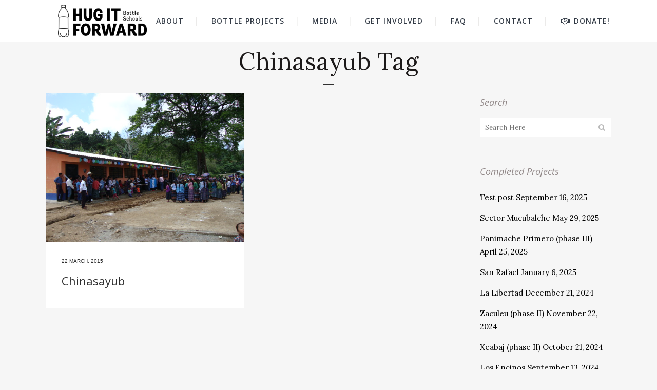

--- FILE ---
content_type: text/html; charset=UTF-8
request_url: https://hugitforward.org/tag/chinasayub/
body_size: 13178
content:
<!DOCTYPE html>
<html lang="en-US">
<head>
	<meta charset="UTF-8" />
	
	<title>Chinasayub Archives - Hug It Forward</title>

	
			
						<meta name="viewport" content="width=device-width,initial-scale=1,user-scalable=no">
		
	<link rel="profile" href="http://gmpg.org/xfn/11" />
	<link rel="pingback" href="https://hugitforward.org/xmlrpc.php" />
            <link rel="shortcut icon" type="image/x-icon" href="">
        <link rel="apple-touch-icon" href=""/>
    	<link href='//fonts.googleapis.com/css?family=Raleway:100,200,300,400,500,600,700,800,900,300italic,400italic,700italic|Lora:100,200,300,400,500,600,700,800,900,300italic,400italic,700italic|Open+Sans:100,200,300,400,500,600,700,800,900,300italic,400italic,700italic&subset=latin,latin-ext' rel='stylesheet' type='text/css'>
<script type="application/javascript">var QodeAjaxUrl = "https://hugitforward.org/wp-admin/admin-ajax.php"</script><meta name='robots' content='index, follow, max-image-preview:large, max-snippet:-1, max-video-preview:-1' />

	<!-- This site is optimized with the Yoast SEO plugin v26.6 - https://yoast.com/wordpress/plugins/seo/ -->
	<link rel="canonical" href="https://hugitforward.org/tag/chinasayub/" />
	<meta property="og:locale" content="en_US" />
	<meta property="og:type" content="article" />
	<meta property="og:title" content="Chinasayub Archives - Hug It Forward" />
	<meta property="og:url" content="https://hugitforward.org/tag/chinasayub/" />
	<meta property="og:site_name" content="Hug It Forward" />
	<meta name="twitter:card" content="summary_large_image" />
	<script type="application/ld+json" class="yoast-schema-graph">{"@context":"https://schema.org","@graph":[{"@type":"CollectionPage","@id":"https://hugitforward.org/tag/chinasayub/","url":"https://hugitforward.org/tag/chinasayub/","name":"Chinasayub Archives - Hug It Forward","isPartOf":{"@id":"https://hugitforward.org/#website"},"primaryImageOfPage":{"@id":"https://hugitforward.org/tag/chinasayub/#primaryimage"},"image":{"@id":"https://hugitforward.org/tag/chinasayub/#primaryimage"},"thumbnailUrl":"https://hugitforward.org/wp-content/uploads/2015/03/DSC05833.jpg","breadcrumb":{"@id":"https://hugitforward.org/tag/chinasayub/#breadcrumb"},"inLanguage":"en-US"},{"@type":"ImageObject","inLanguage":"en-US","@id":"https://hugitforward.org/tag/chinasayub/#primaryimage","url":"https://hugitforward.org/wp-content/uploads/2015/03/DSC05833.jpg","contentUrl":"https://hugitforward.org/wp-content/uploads/2015/03/DSC05833.jpg","width":640,"height":480},{"@type":"BreadcrumbList","@id":"https://hugitforward.org/tag/chinasayub/#breadcrumb","itemListElement":[{"@type":"ListItem","position":1,"name":"Home","item":"https://hugitforward.org/"},{"@type":"ListItem","position":2,"name":"Chinasayub"}]},{"@type":"WebSite","@id":"https://hugitforward.org/#website","url":"https://hugitforward.org/","name":"Hug It Forward","description":"Bottle Schools","publisher":{"@id":"https://hugitforward.org/#organization"},"potentialAction":[{"@type":"SearchAction","target":{"@type":"EntryPoint","urlTemplate":"https://hugitforward.org/?s={search_term_string}"},"query-input":{"@type":"PropertyValueSpecification","valueRequired":true,"valueName":"search_term_string"}}],"inLanguage":"en-US"},{"@type":"Organization","@id":"https://hugitforward.org/#organization","name":"Hug It Forward","url":"https://hugitforward.org/","logo":{"@type":"ImageObject","inLanguage":"en-US","@id":"https://hugitforward.org/#/schema/logo/image/","url":"https://hugitforward.org/wp-content/uploads/2018/03/Logo_black_132x60_v2-1.png","contentUrl":"https://hugitforward.org/wp-content/uploads/2018/03/Logo_black_132x60_v2-1.png","width":132,"height":61,"caption":"Hug It Forward"},"image":{"@id":"https://hugitforward.org/#/schema/logo/image/"}}]}</script>
	<!-- / Yoast SEO plugin. -->


<link rel='dns-prefetch' href='//platform-api.sharethis.com' />
<link rel="alternate" type="application/rss+xml" title="Hug It Forward &raquo; Feed" href="https://hugitforward.org/feed/" />
<link rel="alternate" type="application/rss+xml" title="Hug It Forward &raquo; Chinasayub Tag Feed" href="https://hugitforward.org/tag/chinasayub/feed/" />
<style id='wp-img-auto-sizes-contain-inline-css' type='text/css'>
img:is([sizes=auto i],[sizes^="auto," i]){contain-intrinsic-size:3000px 1500px}
/*# sourceURL=wp-img-auto-sizes-contain-inline-css */
</style>
<style id='wp-emoji-styles-inline-css' type='text/css'>

	img.wp-smiley, img.emoji {
		display: inline !important;
		border: none !important;
		box-shadow: none !important;
		height: 1em !important;
		width: 1em !important;
		margin: 0 0.07em !important;
		vertical-align: -0.1em !important;
		background: none !important;
		padding: 0 !important;
	}
/*# sourceURL=wp-emoji-styles-inline-css */
</style>
<style id='wp-block-library-inline-css' type='text/css'>
:root{--wp-block-synced-color:#7a00df;--wp-block-synced-color--rgb:122,0,223;--wp-bound-block-color:var(--wp-block-synced-color);--wp-editor-canvas-background:#ddd;--wp-admin-theme-color:#007cba;--wp-admin-theme-color--rgb:0,124,186;--wp-admin-theme-color-darker-10:#006ba1;--wp-admin-theme-color-darker-10--rgb:0,107,160.5;--wp-admin-theme-color-darker-20:#005a87;--wp-admin-theme-color-darker-20--rgb:0,90,135;--wp-admin-border-width-focus:2px}@media (min-resolution:192dpi){:root{--wp-admin-border-width-focus:1.5px}}.wp-element-button{cursor:pointer}:root .has-very-light-gray-background-color{background-color:#eee}:root .has-very-dark-gray-background-color{background-color:#313131}:root .has-very-light-gray-color{color:#eee}:root .has-very-dark-gray-color{color:#313131}:root .has-vivid-green-cyan-to-vivid-cyan-blue-gradient-background{background:linear-gradient(135deg,#00d084,#0693e3)}:root .has-purple-crush-gradient-background{background:linear-gradient(135deg,#34e2e4,#4721fb 50%,#ab1dfe)}:root .has-hazy-dawn-gradient-background{background:linear-gradient(135deg,#faaca8,#dad0ec)}:root .has-subdued-olive-gradient-background{background:linear-gradient(135deg,#fafae1,#67a671)}:root .has-atomic-cream-gradient-background{background:linear-gradient(135deg,#fdd79a,#004a59)}:root .has-nightshade-gradient-background{background:linear-gradient(135deg,#330968,#31cdcf)}:root .has-midnight-gradient-background{background:linear-gradient(135deg,#020381,#2874fc)}:root{--wp--preset--font-size--normal:16px;--wp--preset--font-size--huge:42px}.has-regular-font-size{font-size:1em}.has-larger-font-size{font-size:2.625em}.has-normal-font-size{font-size:var(--wp--preset--font-size--normal)}.has-huge-font-size{font-size:var(--wp--preset--font-size--huge)}.has-text-align-center{text-align:center}.has-text-align-left{text-align:left}.has-text-align-right{text-align:right}.has-fit-text{white-space:nowrap!important}#end-resizable-editor-section{display:none}.aligncenter{clear:both}.items-justified-left{justify-content:flex-start}.items-justified-center{justify-content:center}.items-justified-right{justify-content:flex-end}.items-justified-space-between{justify-content:space-between}.screen-reader-text{border:0;clip-path:inset(50%);height:1px;margin:-1px;overflow:hidden;padding:0;position:absolute;width:1px;word-wrap:normal!important}.screen-reader-text:focus{background-color:#ddd;clip-path:none;color:#444;display:block;font-size:1em;height:auto;left:5px;line-height:normal;padding:15px 23px 14px;text-decoration:none;top:5px;width:auto;z-index:100000}html :where(.has-border-color){border-style:solid}html :where([style*=border-top-color]){border-top-style:solid}html :where([style*=border-right-color]){border-right-style:solid}html :where([style*=border-bottom-color]){border-bottom-style:solid}html :where([style*=border-left-color]){border-left-style:solid}html :where([style*=border-width]){border-style:solid}html :where([style*=border-top-width]){border-top-style:solid}html :where([style*=border-right-width]){border-right-style:solid}html :where([style*=border-bottom-width]){border-bottom-style:solid}html :where([style*=border-left-width]){border-left-style:solid}html :where(img[class*=wp-image-]){height:auto;max-width:100%}:where(figure){margin:0 0 1em}html :where(.is-position-sticky){--wp-admin--admin-bar--position-offset:var(--wp-admin--admin-bar--height,0px)}@media screen and (max-width:600px){html :where(.is-position-sticky){--wp-admin--admin-bar--position-offset:0px}}

/*# sourceURL=wp-block-library-inline-css */
</style><style id='global-styles-inline-css' type='text/css'>
:root{--wp--preset--aspect-ratio--square: 1;--wp--preset--aspect-ratio--4-3: 4/3;--wp--preset--aspect-ratio--3-4: 3/4;--wp--preset--aspect-ratio--3-2: 3/2;--wp--preset--aspect-ratio--2-3: 2/3;--wp--preset--aspect-ratio--16-9: 16/9;--wp--preset--aspect-ratio--9-16: 9/16;--wp--preset--color--black: #000000;--wp--preset--color--cyan-bluish-gray: #abb8c3;--wp--preset--color--white: #ffffff;--wp--preset--color--pale-pink: #f78da7;--wp--preset--color--vivid-red: #cf2e2e;--wp--preset--color--luminous-vivid-orange: #ff6900;--wp--preset--color--luminous-vivid-amber: #fcb900;--wp--preset--color--light-green-cyan: #7bdcb5;--wp--preset--color--vivid-green-cyan: #00d084;--wp--preset--color--pale-cyan-blue: #8ed1fc;--wp--preset--color--vivid-cyan-blue: #0693e3;--wp--preset--color--vivid-purple: #9b51e0;--wp--preset--gradient--vivid-cyan-blue-to-vivid-purple: linear-gradient(135deg,rgb(6,147,227) 0%,rgb(155,81,224) 100%);--wp--preset--gradient--light-green-cyan-to-vivid-green-cyan: linear-gradient(135deg,rgb(122,220,180) 0%,rgb(0,208,130) 100%);--wp--preset--gradient--luminous-vivid-amber-to-luminous-vivid-orange: linear-gradient(135deg,rgb(252,185,0) 0%,rgb(255,105,0) 100%);--wp--preset--gradient--luminous-vivid-orange-to-vivid-red: linear-gradient(135deg,rgb(255,105,0) 0%,rgb(207,46,46) 100%);--wp--preset--gradient--very-light-gray-to-cyan-bluish-gray: linear-gradient(135deg,rgb(238,238,238) 0%,rgb(169,184,195) 100%);--wp--preset--gradient--cool-to-warm-spectrum: linear-gradient(135deg,rgb(74,234,220) 0%,rgb(151,120,209) 20%,rgb(207,42,186) 40%,rgb(238,44,130) 60%,rgb(251,105,98) 80%,rgb(254,248,76) 100%);--wp--preset--gradient--blush-light-purple: linear-gradient(135deg,rgb(255,206,236) 0%,rgb(152,150,240) 100%);--wp--preset--gradient--blush-bordeaux: linear-gradient(135deg,rgb(254,205,165) 0%,rgb(254,45,45) 50%,rgb(107,0,62) 100%);--wp--preset--gradient--luminous-dusk: linear-gradient(135deg,rgb(255,203,112) 0%,rgb(199,81,192) 50%,rgb(65,88,208) 100%);--wp--preset--gradient--pale-ocean: linear-gradient(135deg,rgb(255,245,203) 0%,rgb(182,227,212) 50%,rgb(51,167,181) 100%);--wp--preset--gradient--electric-grass: linear-gradient(135deg,rgb(202,248,128) 0%,rgb(113,206,126) 100%);--wp--preset--gradient--midnight: linear-gradient(135deg,rgb(2,3,129) 0%,rgb(40,116,252) 100%);--wp--preset--font-size--small: 13px;--wp--preset--font-size--medium: 20px;--wp--preset--font-size--large: 36px;--wp--preset--font-size--x-large: 42px;--wp--preset--spacing--20: 0.44rem;--wp--preset--spacing--30: 0.67rem;--wp--preset--spacing--40: 1rem;--wp--preset--spacing--50: 1.5rem;--wp--preset--spacing--60: 2.25rem;--wp--preset--spacing--70: 3.38rem;--wp--preset--spacing--80: 5.06rem;--wp--preset--shadow--natural: 6px 6px 9px rgba(0, 0, 0, 0.2);--wp--preset--shadow--deep: 12px 12px 50px rgba(0, 0, 0, 0.4);--wp--preset--shadow--sharp: 6px 6px 0px rgba(0, 0, 0, 0.2);--wp--preset--shadow--outlined: 6px 6px 0px -3px rgb(255, 255, 255), 6px 6px rgb(0, 0, 0);--wp--preset--shadow--crisp: 6px 6px 0px rgb(0, 0, 0);}:where(.is-layout-flex){gap: 0.5em;}:where(.is-layout-grid){gap: 0.5em;}body .is-layout-flex{display: flex;}.is-layout-flex{flex-wrap: wrap;align-items: center;}.is-layout-flex > :is(*, div){margin: 0;}body .is-layout-grid{display: grid;}.is-layout-grid > :is(*, div){margin: 0;}:where(.wp-block-columns.is-layout-flex){gap: 2em;}:where(.wp-block-columns.is-layout-grid){gap: 2em;}:where(.wp-block-post-template.is-layout-flex){gap: 1.25em;}:where(.wp-block-post-template.is-layout-grid){gap: 1.25em;}.has-black-color{color: var(--wp--preset--color--black) !important;}.has-cyan-bluish-gray-color{color: var(--wp--preset--color--cyan-bluish-gray) !important;}.has-white-color{color: var(--wp--preset--color--white) !important;}.has-pale-pink-color{color: var(--wp--preset--color--pale-pink) !important;}.has-vivid-red-color{color: var(--wp--preset--color--vivid-red) !important;}.has-luminous-vivid-orange-color{color: var(--wp--preset--color--luminous-vivid-orange) !important;}.has-luminous-vivid-amber-color{color: var(--wp--preset--color--luminous-vivid-amber) !important;}.has-light-green-cyan-color{color: var(--wp--preset--color--light-green-cyan) !important;}.has-vivid-green-cyan-color{color: var(--wp--preset--color--vivid-green-cyan) !important;}.has-pale-cyan-blue-color{color: var(--wp--preset--color--pale-cyan-blue) !important;}.has-vivid-cyan-blue-color{color: var(--wp--preset--color--vivid-cyan-blue) !important;}.has-vivid-purple-color{color: var(--wp--preset--color--vivid-purple) !important;}.has-black-background-color{background-color: var(--wp--preset--color--black) !important;}.has-cyan-bluish-gray-background-color{background-color: var(--wp--preset--color--cyan-bluish-gray) !important;}.has-white-background-color{background-color: var(--wp--preset--color--white) !important;}.has-pale-pink-background-color{background-color: var(--wp--preset--color--pale-pink) !important;}.has-vivid-red-background-color{background-color: var(--wp--preset--color--vivid-red) !important;}.has-luminous-vivid-orange-background-color{background-color: var(--wp--preset--color--luminous-vivid-orange) !important;}.has-luminous-vivid-amber-background-color{background-color: var(--wp--preset--color--luminous-vivid-amber) !important;}.has-light-green-cyan-background-color{background-color: var(--wp--preset--color--light-green-cyan) !important;}.has-vivid-green-cyan-background-color{background-color: var(--wp--preset--color--vivid-green-cyan) !important;}.has-pale-cyan-blue-background-color{background-color: var(--wp--preset--color--pale-cyan-blue) !important;}.has-vivid-cyan-blue-background-color{background-color: var(--wp--preset--color--vivid-cyan-blue) !important;}.has-vivid-purple-background-color{background-color: var(--wp--preset--color--vivid-purple) !important;}.has-black-border-color{border-color: var(--wp--preset--color--black) !important;}.has-cyan-bluish-gray-border-color{border-color: var(--wp--preset--color--cyan-bluish-gray) !important;}.has-white-border-color{border-color: var(--wp--preset--color--white) !important;}.has-pale-pink-border-color{border-color: var(--wp--preset--color--pale-pink) !important;}.has-vivid-red-border-color{border-color: var(--wp--preset--color--vivid-red) !important;}.has-luminous-vivid-orange-border-color{border-color: var(--wp--preset--color--luminous-vivid-orange) !important;}.has-luminous-vivid-amber-border-color{border-color: var(--wp--preset--color--luminous-vivid-amber) !important;}.has-light-green-cyan-border-color{border-color: var(--wp--preset--color--light-green-cyan) !important;}.has-vivid-green-cyan-border-color{border-color: var(--wp--preset--color--vivid-green-cyan) !important;}.has-pale-cyan-blue-border-color{border-color: var(--wp--preset--color--pale-cyan-blue) !important;}.has-vivid-cyan-blue-border-color{border-color: var(--wp--preset--color--vivid-cyan-blue) !important;}.has-vivid-purple-border-color{border-color: var(--wp--preset--color--vivid-purple) !important;}.has-vivid-cyan-blue-to-vivid-purple-gradient-background{background: var(--wp--preset--gradient--vivid-cyan-blue-to-vivid-purple) !important;}.has-light-green-cyan-to-vivid-green-cyan-gradient-background{background: var(--wp--preset--gradient--light-green-cyan-to-vivid-green-cyan) !important;}.has-luminous-vivid-amber-to-luminous-vivid-orange-gradient-background{background: var(--wp--preset--gradient--luminous-vivid-amber-to-luminous-vivid-orange) !important;}.has-luminous-vivid-orange-to-vivid-red-gradient-background{background: var(--wp--preset--gradient--luminous-vivid-orange-to-vivid-red) !important;}.has-very-light-gray-to-cyan-bluish-gray-gradient-background{background: var(--wp--preset--gradient--very-light-gray-to-cyan-bluish-gray) !important;}.has-cool-to-warm-spectrum-gradient-background{background: var(--wp--preset--gradient--cool-to-warm-spectrum) !important;}.has-blush-light-purple-gradient-background{background: var(--wp--preset--gradient--blush-light-purple) !important;}.has-blush-bordeaux-gradient-background{background: var(--wp--preset--gradient--blush-bordeaux) !important;}.has-luminous-dusk-gradient-background{background: var(--wp--preset--gradient--luminous-dusk) !important;}.has-pale-ocean-gradient-background{background: var(--wp--preset--gradient--pale-ocean) !important;}.has-electric-grass-gradient-background{background: var(--wp--preset--gradient--electric-grass) !important;}.has-midnight-gradient-background{background: var(--wp--preset--gradient--midnight) !important;}.has-small-font-size{font-size: var(--wp--preset--font-size--small) !important;}.has-medium-font-size{font-size: var(--wp--preset--font-size--medium) !important;}.has-large-font-size{font-size: var(--wp--preset--font-size--large) !important;}.has-x-large-font-size{font-size: var(--wp--preset--font-size--x-large) !important;}
/*# sourceURL=global-styles-inline-css */
</style>

<style id='classic-theme-styles-inline-css' type='text/css'>
/*! This file is auto-generated */
.wp-block-button__link{color:#fff;background-color:#32373c;border-radius:9999px;box-shadow:none;text-decoration:none;padding:calc(.667em + 2px) calc(1.333em + 2px);font-size:1.125em}.wp-block-file__button{background:#32373c;color:#fff;text-decoration:none}
/*# sourceURL=/wp-includes/css/classic-themes.min.css */
</style>
<link rel='stylesheet' id='titan-adminbar-styles-css' href='https://hugitforward.org/wp-content/plugins/anti-spam/assets/css/admin-bar.css?ver=7.4.0' type='text/css' media='all' />
<link rel='stylesheet' id='contact-form-7-css' href='https://hugitforward.org/wp-content/plugins/contact-form-7/includes/css/styles.css?ver=6.1.4' type='text/css' media='all' />
<link rel='stylesheet' id='default_style-css' href='https://hugitforward.org/wp-content/themes/bridge/style.css?ver=6.9' type='text/css' media='all' />
<link rel='stylesheet' id='qode_font_awesome-css' href='https://hugitforward.org/wp-content/themes/bridge/css/font-awesome/css/font-awesome.min.css?ver=6.9' type='text/css' media='all' />
<link rel='stylesheet' id='qode_font_elegant-css' href='https://hugitforward.org/wp-content/themes/bridge/css/elegant-icons/style.min.css?ver=6.9' type='text/css' media='all' />
<link rel='stylesheet' id='qode_linea_icons-css' href='https://hugitforward.org/wp-content/themes/bridge/css/linea-icons/style.css?ver=6.9' type='text/css' media='all' />
<link rel='stylesheet' id='qode_dripicons-css' href='https://hugitforward.org/wp-content/themes/bridge/css/dripicons/dripicons.css?ver=6.9' type='text/css' media='all' />
<link rel='stylesheet' id='stylesheet-css' href='https://hugitforward.org/wp-content/themes/bridge/css/stylesheet.min.css?ver=6.9' type='text/css' media='all' />
<style id='stylesheet-inline-css' type='text/css'>
 .archive.disabled_footer_top .footer_top_holder, .archive.disabled_footer_bottom .footer_bottom_holder { display: none;}


/*# sourceURL=stylesheet-inline-css */
</style>
<link rel='stylesheet' id='qode_print-css' href='https://hugitforward.org/wp-content/themes/bridge/css/print.css?ver=6.9' type='text/css' media='all' />
<link rel='stylesheet' id='mac_stylesheet-css' href='https://hugitforward.org/wp-content/themes/bridge/css/mac_stylesheet.css?ver=6.9' type='text/css' media='all' />
<link rel='stylesheet' id='webkit-css' href='https://hugitforward.org/wp-content/themes/bridge/css/webkit_stylesheet.css?ver=6.9' type='text/css' media='all' />
<link rel='stylesheet' id='style_dynamic-css' href='https://hugitforward.org/wp-content/themes/bridge/css/style_dynamic.css?ver=1741807134' type='text/css' media='all' />
<link rel='stylesheet' id='responsive-css' href='https://hugitforward.org/wp-content/themes/bridge/css/responsive.min.css?ver=6.9' type='text/css' media='all' />
<link rel='stylesheet' id='style_dynamic_responsive-css' href='https://hugitforward.org/wp-content/themes/bridge/css/style_dynamic_responsive.css?ver=1741807134' type='text/css' media='all' />
<link rel='stylesheet' id='js_composer_front-css' href='https://hugitforward.org/wp-content/plugins/js_composer/assets/css/js_composer.min.css?ver=8.7.2' type='text/css' media='all' />
<link rel='stylesheet' id='custom_css-css' href='https://hugitforward.org/wp-content/themes/bridge/css/custom_css.css?ver=1741807134' type='text/css' media='all' />
<script type="text/javascript" src="https://hugitforward.org/wp-includes/js/jquery/jquery.min.js?ver=3.7.1" id="jquery-core-js"></script>
<script type="text/javascript" src="https://hugitforward.org/wp-includes/js/jquery/jquery-migrate.min.js?ver=3.4.1" id="jquery-migrate-js"></script>
<script type="text/javascript" src="//hugitforward.org/wp-content/plugins/revslider/sr6/assets/js/rbtools.min.js?ver=6.7.29" async id="tp-tools-js"></script>
<script type="text/javascript" src="//hugitforward.org/wp-content/plugins/revslider/sr6/assets/js/rs6.min.js?ver=6.7.29" async id="revmin-js"></script>
<script type="text/javascript" src="//platform-api.sharethis.com/js/sharethis.js#source=googleanalytics-wordpress#product=ga&amp;property=5f2da1a951afab001272c0c1" id="googleanalytics-platform-sharethis-js"></script>
<script></script><link rel="https://api.w.org/" href="https://hugitforward.org/wp-json/" /><link rel="alternate" title="JSON" type="application/json" href="https://hugitforward.org/wp-json/wp/v2/tags/152" /><link rel="EditURI" type="application/rsd+xml" title="RSD" href="https://hugitforward.org/xmlrpc.php?rsd" />
<meta name="generator" content="WordPress 6.9" />
<meta name="generator" content="Powered by WPBakery Page Builder - drag and drop page builder for WordPress."/>
<!-- Google tag (gtag.js) -->
<script async src="https://www.googletagmanager.com/gtag/js?id=G-21LF5VGC89"></script>
<script>
  window.dataLayer = window.dataLayer || [];
  function gtag(){dataLayer.push(arguments);}
  gtag('js', new Date());

  gtag('config', 'G-21LF5VGC89');
</script><!-- Google tag (gtag.js) -->
<script async src="https://www.googletagmanager.com/gtag/js?id=G-21LF5VGC89"></script>
<script>
  window.dataLayer = window.dataLayer || [];
  function gtag(){dataLayer.push(arguments);}
  gtag('js', new Date());

  gtag('config', 'G-21LF5VGC89');
</script><!-- Google tag (gtag.js) -->
<script async src="https://www.googletagmanager.com/gtag/js?id=G-21LF5VGC89"></script>
<script>
  window.dataLayer = window.dataLayer || [];
  function gtag(){dataLayer.push(arguments);}
  gtag('js', new Date());

  gtag('config', 'G-21LF5VGC89');
</script><meta name="generator" content="Powered by Slider Revolution 6.7.29 - responsive, Mobile-Friendly Slider Plugin for WordPress with comfortable drag and drop interface." />
<link rel="icon" href="https://hugitforward.org/wp-content/uploads/2023/06/cropped-favicon-32x32.png" sizes="32x32" />
<link rel="icon" href="https://hugitforward.org/wp-content/uploads/2023/06/cropped-favicon-192x192.png" sizes="192x192" />
<link rel="apple-touch-icon" href="https://hugitforward.org/wp-content/uploads/2023/06/cropped-favicon-180x180.png" />
<meta name="msapplication-TileImage" content="https://hugitforward.org/wp-content/uploads/2023/06/cropped-favicon-270x270.png" />
<script>function setREVStartSize(e){
			//window.requestAnimationFrame(function() {
				window.RSIW = window.RSIW===undefined ? window.innerWidth : window.RSIW;
				window.RSIH = window.RSIH===undefined ? window.innerHeight : window.RSIH;
				try {
					var pw = document.getElementById(e.c).parentNode.offsetWidth,
						newh;
					pw = pw===0 || isNaN(pw) || (e.l=="fullwidth" || e.layout=="fullwidth") ? window.RSIW : pw;
					e.tabw = e.tabw===undefined ? 0 : parseInt(e.tabw);
					e.thumbw = e.thumbw===undefined ? 0 : parseInt(e.thumbw);
					e.tabh = e.tabh===undefined ? 0 : parseInt(e.tabh);
					e.thumbh = e.thumbh===undefined ? 0 : parseInt(e.thumbh);
					e.tabhide = e.tabhide===undefined ? 0 : parseInt(e.tabhide);
					e.thumbhide = e.thumbhide===undefined ? 0 : parseInt(e.thumbhide);
					e.mh = e.mh===undefined || e.mh=="" || e.mh==="auto" ? 0 : parseInt(e.mh,0);
					if(e.layout==="fullscreen" || e.l==="fullscreen")
						newh = Math.max(e.mh,window.RSIH);
					else{
						e.gw = Array.isArray(e.gw) ? e.gw : [e.gw];
						for (var i in e.rl) if (e.gw[i]===undefined || e.gw[i]===0) e.gw[i] = e.gw[i-1];
						e.gh = e.el===undefined || e.el==="" || (Array.isArray(e.el) && e.el.length==0)? e.gh : e.el;
						e.gh = Array.isArray(e.gh) ? e.gh : [e.gh];
						for (var i in e.rl) if (e.gh[i]===undefined || e.gh[i]===0) e.gh[i] = e.gh[i-1];
											
						var nl = new Array(e.rl.length),
							ix = 0,
							sl;
						e.tabw = e.tabhide>=pw ? 0 : e.tabw;
						e.thumbw = e.thumbhide>=pw ? 0 : e.thumbw;
						e.tabh = e.tabhide>=pw ? 0 : e.tabh;
						e.thumbh = e.thumbhide>=pw ? 0 : e.thumbh;
						for (var i in e.rl) nl[i] = e.rl[i]<window.RSIW ? 0 : e.rl[i];
						sl = nl[0];
						for (var i in nl) if (sl>nl[i] && nl[i]>0) { sl = nl[i]; ix=i;}
						var m = pw>(e.gw[ix]+e.tabw+e.thumbw) ? 1 : (pw-(e.tabw+e.thumbw)) / (e.gw[ix]);
						newh =  (e.gh[ix] * m) + (e.tabh + e.thumbh);
					}
					var el = document.getElementById(e.c);
					if (el!==null && el) el.style.height = newh+"px";
					el = document.getElementById(e.c+"_wrapper");
					if (el!==null && el) {
						el.style.height = newh+"px";
						el.style.display = "block";
					}
				} catch(e){
					console.log("Failure at Presize of Slider:" + e)
				}
			//});
		  };</script>
<noscript><style> .wpb_animate_when_almost_visible { opacity: 1; }</style></noscript><script src='https://www.google.com/recaptcha/api.js'></script>
<link rel='stylesheet' id='rs-plugin-settings-css' href='//hugitforward.org/wp-content/plugins/revslider/sr6/assets/css/rs6.css?ver=6.7.29' type='text/css' media='all' />
<style id='rs-plugin-settings-inline-css' type='text/css'>
#rs-demo-id {}
/*# sourceURL=rs-plugin-settings-inline-css */
</style>
</head>

<body class="archive tag tag-chinasayub tag-152 wp-theme-bridge  qode_grid_1300 footer_responsive_adv qode-theme-ver-13.7 qode-theme-bridge wpb-js-composer js-comp-ver-8.7.2 vc_responsive" itemscope itemtype="http://schema.org/WebPage">


<div class="wrapper">
	<div class="wrapper_inner">

    
    <!-- Google Analytics start -->
            <script>
            var _gaq = _gaq || [];
            _gaq.push(['_setAccount', 'UA-4356503-28']);
            _gaq.push(['_trackPageview']);

            (function() {
                var ga = document.createElement('script'); ga.type = 'text/javascript'; ga.async = true;
                ga.src = ('https:' == document.location.protocol ? 'https://ssl' : 'http://www') + '.google-analytics.com/ga.js';
                var s = document.getElementsByTagName('script')[0]; s.parentNode.insertBefore(ga, s);
            })();
        </script>
        <!-- Google Analytics end -->

	<header class=" scroll_header_top_area  fixed scrolled_not_transparent page_header">
	<div class="header_inner clearfix">
				<div class="header_top_bottom_holder">
			
			<div class="header_bottom clearfix" style=' background-color:rgba(255, 255, 255, 1);' >
								<div class="container">
					<div class="container_inner clearfix">
																				<div class="header_inner_left">
																	<div class="mobile_menu_button">
		<span>
			<i class="qode_icon_font_awesome fa fa-bars " ></i>		</span>
	</div>
								<div class="logo_wrapper" >
	<div class="q_logo">
		<a itemprop="url" href="https://hugitforward.org/" >
             <img itemprop="image" class="normal" src="https://hugitforward.org/wp-content/uploads/2023/06/HIF_Logo.jpg" alt="Logo"/> 			 <img itemprop="image" class="light" src="https://hugitforward.org/wp-content/uploads/2023/06/HIF_Logo.jpg" alt="Logo"/> 			 <img itemprop="image" class="dark" src="https://hugitforward.org/wp-content/uploads/2023/06/HIF_Logo.jpg" alt="Logo"/> 			 <img itemprop="image" class="sticky" src="https://hugitforward.org/wp-content/uploads/2023/06/HIF_Logo.jpg" alt="Logo"/> 			 <img itemprop="image" class="mobile" src="https://hugitforward.org/wp-content/uploads/2023/06/HIF_Logo.jpg" alt="Logo"/> 					</a>
	</div>
	</div>															</div>
															<div class="header_inner_right">
									<div class="side_menu_button_wrapper right">
																														<div class="side_menu_button">
																																											</div>
									</div>
								</div>
							
							
							<nav class="main_menu drop_down right">
								<ul id="menu-main-menu" class=""><li id="nav-menu-item-5382" class="menu-item menu-item-type-custom menu-item-object-custom menu-item-has-children  has_sub narrow"><a href="" class=" no_link" style="cursor: default;" onclick="JavaScript: return false;"><i class="menu_icon blank fa"></i><span>About</span><span class="plus"></span></a>
<div class="second"><div class="inner"><ul>
	<li id="nav-menu-item-5434" class="menu-item menu-item-type-post_type menu-item-object-page "><a href="https://hugitforward.org/our-team/" class=""><i class="menu_icon blank fa"></i><span>Our Team</span><span class="plus"></span></a></li>
	<li id="nav-menu-item-314" class="menu-item menu-item-type-post_type menu-item-object-page "><a href="https://hugitforward.org/who-we-are/" class=""><i class="menu_icon blank fa"></i><span>Who We Are</span><span class="plus"></span></a></li>
	<li id="nav-menu-item-5720" class="menu-item menu-item-type-post_type menu-item-object-page "><a href="https://hugitforward.org/core-values-how-we-work/" class=""><i class="menu_icon blank fa"></i><span>Core Values</span><span class="plus"></span></a></li>
</ul></div></div>
</li>
<li id="nav-menu-item-6766" class="menu-item menu-item-type-custom menu-item-object-custom menu-item-has-children  has_sub narrow"><a href="" class=" no_link" style="cursor: default;" onclick="JavaScript: return false;"><i class="menu_icon blank fa"></i><span>Bottle Projects</span><span class="plus"></span></a>
<div class="second"><div class="inner"><ul>
	<li id="nav-menu-item-5454" class="menu-item menu-item-type-post_type menu-item-object-page "><a href="https://hugitforward.org/what-we-build/" class=""><i class="menu_icon blank fa"></i><span>What We Build</span><span class="plus"></span></a></li>
	<li id="nav-menu-item-5464" class="menu-item menu-item-type-post_type menu-item-object-page "><a href="https://hugitforward.org/how-we-build/" class=""><i class="menu_icon blank fa"></i><span>How We Build</span><span class="plus"></span></a></li>
	<li id="nav-menu-item-5459" class="menu-item menu-item-type-post_type menu-item-object-page "><a href="https://hugitforward.org/why-we-build/" class=""><i class="menu_icon blank fa"></i><span>Why We Build</span><span class="plus"></span></a></li>
	<li id="nav-menu-item-5412" class="menu-item menu-item-type-post_type menu-item-object-page "><a href="https://hugitforward.org/completed-projects/" class=""><i class="menu_icon blank fa"></i><span>Completed Projects</span><span class="plus"></span></a></li>
	<li id="nav-menu-item-5469" class="menu-item menu-item-type-post_type menu-item-object-page "><a href="https://hugitforward.org/environmental-education-program/" class=""><i class="menu_icon blank fa"></i><span>Environmental Education Program</span><span class="plus"></span></a></li>
</ul></div></div>
</li>
<li id="nav-menu-item-6642" class="menu-item menu-item-type-post_type menu-item-object-page menu-item-has-children  has_sub narrow"><a href="https://hugitforward.org/hif-news/" class=" no_link" style="cursor: default;" onclick="JavaScript: return false;"><i class="menu_icon blank fa"></i><span>Media</span><span class="plus"></span></a>
<div class="second"><div class="inner"><ul>
	<li id="nav-menu-item-5478" class="menu-item menu-item-type-post_type menu-item-object-page "><a href="https://hugitforward.org/bottle-schools-in-the-news/" class=""><i class="menu_icon blank fa"></i><span>In The News</span><span class="plus"></span></a></li>
	<li id="nav-menu-item-5430" class="menu-item menu-item-type-post_type menu-item-object-page "><a href="https://hugitforward.org/photos-and-videos/" class=""><i class="menu_icon blank fa"></i><span>Photos &#038; Videos</span><span class="plus"></span></a></li>
</ul></div></div>
</li>
<li id="nav-menu-item-5482" class="menu-item menu-item-type-post_type menu-item-object-page menu-item-has-children  has_sub narrow"><a href="https://hugitforward.org/?page_id=5479" class=" no_link" style="cursor: default;" onclick="JavaScript: return false;"><i class="menu_icon blank fa"></i><span>Get Involved</span><span class="plus"></span></a>
<div class="second"><div class="inner"><ul>
	<li id="nav-menu-item-5486" class="menu-item menu-item-type-post_type menu-item-object-page "><a href="https://hugitforward.org/donate/" class=""><i class="menu_icon blank fa"></i><span>Donate</span><span class="plus"></span></a></li>
	<li id="nav-menu-item-5490" class="menu-item menu-item-type-post_type menu-item-object-page "><a href="https://hugitforward.org/volunteer-with-hug-it-forward/" class=""><i class="menu_icon blank fa"></i><span>Volunteer</span><span class="plus"></span></a></li>
	<li id="nav-menu-item-5450" class="menu-item menu-item-type-post_type menu-item-object-page "><a href="https://hugitforward.org/sponsors-supporters/" class=""><i class="menu_icon blank fa"></i><span>Sponsors &#038; Supporters</span><span class="plus"></span></a></li>
</ul></div></div>
</li>
<li id="nav-menu-item-5508" class="menu-item menu-item-type-post_type menu-item-object-page  narrow"><a href="https://hugitforward.org/faq/" class=""><i class="menu_icon blank fa"></i><span>FAQ</span><span class="plus"></span></a></li>
<li id="nav-menu-item-315" class="menu-item menu-item-type-post_type menu-item-object-page  narrow"><a href="https://hugitforward.org/contact-us/" class=""><i class="menu_icon blank fa"></i><span>Contact</span><span class="plus"></span></a></li>
<li id="nav-menu-item-6850" class="menu-item menu-item-type-post_type menu-item-object-page  narrow"><a href="https://hugitforward.org/donate/" class=""><i class="menu_icon fa-handshake-o fa"></i><span>DONATE!</span><span class="plus"></span></a></li>
</ul>							</nav>
														<nav class="mobile_menu">
	<ul id="menu-main-menu-1" class=""><li id="mobile-menu-item-5382" class="menu-item menu-item-type-custom menu-item-object-custom menu-item-has-children  has_sub"><h3><span>About</span></h3><span class="mobile_arrow"><i class="fa fa-angle-right"></i><i class="fa fa-angle-down"></i></span>
<ul class="sub_menu">
	<li id="mobile-menu-item-5434" class="menu-item menu-item-type-post_type menu-item-object-page "><a href="https://hugitforward.org/our-team/" class=""><span>Our Team</span></a><span class="mobile_arrow"><i class="fa fa-angle-right"></i><i class="fa fa-angle-down"></i></span></li>
	<li id="mobile-menu-item-314" class="menu-item menu-item-type-post_type menu-item-object-page "><a href="https://hugitforward.org/who-we-are/" class=""><span>Who We Are</span></a><span class="mobile_arrow"><i class="fa fa-angle-right"></i><i class="fa fa-angle-down"></i></span></li>
	<li id="mobile-menu-item-5720" class="menu-item menu-item-type-post_type menu-item-object-page "><a href="https://hugitforward.org/core-values-how-we-work/" class=""><span>Core Values</span></a><span class="mobile_arrow"><i class="fa fa-angle-right"></i><i class="fa fa-angle-down"></i></span></li>
</ul>
</li>
<li id="mobile-menu-item-6766" class="menu-item menu-item-type-custom menu-item-object-custom menu-item-has-children  has_sub"><h3><span>Bottle Projects</span></h3><span class="mobile_arrow"><i class="fa fa-angle-right"></i><i class="fa fa-angle-down"></i></span>
<ul class="sub_menu">
	<li id="mobile-menu-item-5454" class="menu-item menu-item-type-post_type menu-item-object-page "><a href="https://hugitforward.org/what-we-build/" class=""><span>What We Build</span></a><span class="mobile_arrow"><i class="fa fa-angle-right"></i><i class="fa fa-angle-down"></i></span></li>
	<li id="mobile-menu-item-5464" class="menu-item menu-item-type-post_type menu-item-object-page "><a href="https://hugitforward.org/how-we-build/" class=""><span>How We Build</span></a><span class="mobile_arrow"><i class="fa fa-angle-right"></i><i class="fa fa-angle-down"></i></span></li>
	<li id="mobile-menu-item-5459" class="menu-item menu-item-type-post_type menu-item-object-page "><a href="https://hugitforward.org/why-we-build/" class=""><span>Why We Build</span></a><span class="mobile_arrow"><i class="fa fa-angle-right"></i><i class="fa fa-angle-down"></i></span></li>
	<li id="mobile-menu-item-5412" class="menu-item menu-item-type-post_type menu-item-object-page "><a href="https://hugitforward.org/completed-projects/" class=""><span>Completed Projects</span></a><span class="mobile_arrow"><i class="fa fa-angle-right"></i><i class="fa fa-angle-down"></i></span></li>
	<li id="mobile-menu-item-5469" class="menu-item menu-item-type-post_type menu-item-object-page "><a href="https://hugitforward.org/environmental-education-program/" class=""><span>Environmental Education Program</span></a><span class="mobile_arrow"><i class="fa fa-angle-right"></i><i class="fa fa-angle-down"></i></span></li>
</ul>
</li>
<li id="mobile-menu-item-6642" class="menu-item menu-item-type-post_type menu-item-object-page menu-item-has-children  has_sub"><h3><span>Media</span></h3><span class="mobile_arrow"><i class="fa fa-angle-right"></i><i class="fa fa-angle-down"></i></span>
<ul class="sub_menu">
	<li id="mobile-menu-item-5478" class="menu-item menu-item-type-post_type menu-item-object-page "><a href="https://hugitforward.org/bottle-schools-in-the-news/" class=""><span>In The News</span></a><span class="mobile_arrow"><i class="fa fa-angle-right"></i><i class="fa fa-angle-down"></i></span></li>
	<li id="mobile-menu-item-5430" class="menu-item menu-item-type-post_type menu-item-object-page "><a href="https://hugitforward.org/photos-and-videos/" class=""><span>Photos &#038; Videos</span></a><span class="mobile_arrow"><i class="fa fa-angle-right"></i><i class="fa fa-angle-down"></i></span></li>
</ul>
</li>
<li id="mobile-menu-item-5482" class="menu-item menu-item-type-post_type menu-item-object-page menu-item-has-children  has_sub"><h3><span>Get Involved</span></h3><span class="mobile_arrow"><i class="fa fa-angle-right"></i><i class="fa fa-angle-down"></i></span>
<ul class="sub_menu">
	<li id="mobile-menu-item-5486" class="menu-item menu-item-type-post_type menu-item-object-page "><a href="https://hugitforward.org/donate/" class=""><span>Donate</span></a><span class="mobile_arrow"><i class="fa fa-angle-right"></i><i class="fa fa-angle-down"></i></span></li>
	<li id="mobile-menu-item-5490" class="menu-item menu-item-type-post_type menu-item-object-page "><a href="https://hugitforward.org/volunteer-with-hug-it-forward/" class=""><span>Volunteer</span></a><span class="mobile_arrow"><i class="fa fa-angle-right"></i><i class="fa fa-angle-down"></i></span></li>
	<li id="mobile-menu-item-5450" class="menu-item menu-item-type-post_type menu-item-object-page "><a href="https://hugitforward.org/sponsors-supporters/" class=""><span>Sponsors &#038; Supporters</span></a><span class="mobile_arrow"><i class="fa fa-angle-right"></i><i class="fa fa-angle-down"></i></span></li>
</ul>
</li>
<li id="mobile-menu-item-5508" class="menu-item menu-item-type-post_type menu-item-object-page "><a href="https://hugitforward.org/faq/" class=""><span>FAQ</span></a><span class="mobile_arrow"><i class="fa fa-angle-right"></i><i class="fa fa-angle-down"></i></span></li>
<li id="mobile-menu-item-315" class="menu-item menu-item-type-post_type menu-item-object-page "><a href="https://hugitforward.org/contact-us/" class=""><span>Contact</span></a><span class="mobile_arrow"><i class="fa fa-angle-right"></i><i class="fa fa-angle-down"></i></span></li>
<li id="mobile-menu-item-6850" class="menu-item menu-item-type-post_type menu-item-object-page "><a href="https://hugitforward.org/donate/" class=""><span>DONATE!</span></a><span class="mobile_arrow"><i class="fa fa-angle-right"></i><i class="fa fa-angle-down"></i></span></li>
</ul></nav>																				</div>
					</div>
									</div>
			</div>
		</div>
</header>	<a id="back_to_top" href="#">
        <span class="fa-stack">
            <i class="qode_icon_font_awesome fa fa-arrow-up " ></i>        </span>
	</a>
	
	
    
    
    <div class="content ">
        <div class="content_inner  ">
    
	
			<div class="title_outer title_without_animation"    data-height="182">
		<div class="title title_size_large  position_center " style="height:182px;">
			<div class="image not_responsive"></div>
										<div class="title_holder"  style="padding-top:82px;height:100px;">
					<div class="container">
						<div class="container_inner clearfix">
								<div class="title_subtitle_holder" >
                                                                																		<h1 ><span>Chinasayub Tag</span></h1>
																			<span class="separator small center"  ></span>
																	
																										                                                            </div>
						</div>
					</div>
				</div>
								</div>
			</div>
		<div class="container">
            			<div class="container_inner default_template_holder clearfix">
									<div class="two_columns_75_25 background_color_sidebar grid2 clearfix">
						<div class="column1">
							<div class="column_inner">
								<div class="blog_holder blog_pinterest masonry_pagination">

			<div class="blog_holder_grid_sizer"></div>
		<div class="blog_holder_grid_gutter"></div>
						<article id="post-4528" class="post-4528 post type-post status-publish format-standard has-post-thumbnail hentry category-completed-schools category-schools tag-alta-verapaz tag-chinasayub tag-coban">
			    <div class="post_image">
        <a itemprop="url" href="https://hugitforward.org/chinasayub/" title="Chinasayub">
            <img width="640" height="480" src="https://hugitforward.org/wp-content/uploads/2015/03/DSC05833.jpg" class="attachment-full size-full wp-post-image" alt="" decoding="async" fetchpriority="high" srcset="https://hugitforward.org/wp-content/uploads/2015/03/DSC05833.jpg 640w, https://hugitforward.org/wp-content/uploads/2015/03/DSC05833-300x225.jpg 300w" sizes="(max-width: 640px) 100vw, 640px" />        </a>
    </div>
            <div class="post_text">
    <div class="post_text_inner">
        <div class="post_info">
            <span itemprop="dateCreated" class="time entry_date updated">22 March, 2015<meta itemprop="interactionCount" content="UserComments: 0"/></span>
            in <a href="https://hugitforward.org/category/completed-schools/" rel="category tag">Completed Schools</a>, <a href="https://hugitforward.org/category/schools/" rel="category tag">Schools</a>                    </div>
        <h5 itemprop="name" class="entry_title"><a itemprop="url" href="https://hugitforward.org/chinasayub/" target="_self" title="Chinasayub">Chinasayub</a></h5>
    </div>
</div>		</article>
		

			</div>
															</div>
						</div>
						<div class="column2">
								<div class="column_inner">
		<aside class="sidebar">
							
			<div id="search-3" class="widget widget_search posts_holder"><h5>Search</h5><form role="search" method="get" id="searchform" action="https://hugitforward.org/">
    <div><label class="screen-reader-text" for="s">Search for:</label>
        <input type="text" value="" placeholder="Search Here" name="s" id="s" />
        <input type="submit" id="searchsubmit" value="&#xf002" />
    </div>
</form></div>
		<div id="recent-posts-3" class="widget widget_recent_entries posts_holder">
		<h5>Completed Projects</h5>
		<ul>
											<li>
					<a href="https://hugitforward.org/test-post/">Test post</a>
											<span class="post-date">September 16, 2025</span>
									</li>
											<li>
					<a href="https://hugitforward.org/mucubalche-santa-apolonia/">Sector Mucubalche</a>
											<span class="post-date">May 29, 2025</span>
									</li>
											<li>
					<a href="https://hugitforward.org/panimache-primero-3/">Panimache Primero (phase III)</a>
											<span class="post-date">April 25, 2025</span>
									</li>
											<li>
					<a href="https://hugitforward.org/san-rafael/">San Rafael</a>
											<span class="post-date">January 6, 2025</span>
									</li>
											<li>
					<a href="https://hugitforward.org/la-libertad-2/">La Libertad</a>
											<span class="post-date">December 21, 2024</span>
									</li>
											<li>
					<a href="https://hugitforward.org/zaculeu-phase2/">Zaculeu (phase II)</a>
											<span class="post-date">November 22, 2024</span>
									</li>
											<li>
					<a href="https://hugitforward.org/xeabaj-phase2/">Xeabaj (phase II)</a>
											<span class="post-date">October 21, 2024</span>
									</li>
											<li>
					<a href="https://hugitforward.org/losencinos-2/">Los Encinos</a>
											<span class="post-date">September 13, 2024</span>
									</li>
											<li>
					<a href="https://hugitforward.org/xepatan-phase-ii-3/">Xepatan (phase II)</a>
											<span class="post-date">May 13, 2024</span>
									</li>
											<li>
					<a href="https://hugitforward.org/panimache-primero-phase-ii-3/">Panimache Primero (phase II)</a>
											<span class="post-date">March 4, 2024</span>
									</li>
					</ul>

		</div><div id="categories-3" class="widget widget_categories posts_holder"><h5>Categories</h5>
			<ul>
					<li class="cat-item cat-item-30"><a href="https://hugitforward.org/category/completed-schools/">Completed Schools</a>
</li>
	<li class="cat-item cat-item-5"><a href="https://hugitforward.org/category/news/">News</a>
</li>
	<li class="cat-item cat-item-6"><a href="https://hugitforward.org/category/schools/">Schools</a>
</li>
	<li class="cat-item cat-item-1"><a href="https://hugitforward.org/category/uncategorized/">Uncategorized</a>
</li>
			</ul>

			</div>		</aside>
	</div>
	
						</div>
					</div>
						</div>
            		</div>
		
	</div>
</div>



	<footer >
		<div class="footer_inner clearfix">
				<div class="footer_top_holder">
            			<div class="footer_top">
								<div class="container">
					<div class="container_inner">
																	<div class="four_columns clearfix">
								<div class="column1 footer_col1">
									<div class="column_inner">
										<div id="nav_menu-2" class="widget widget_nav_menu"><h5>ABOUT</h5><div class="menu-about-container"><ul id="menu-about" class="menu"><li id="menu-item-6781" class="menu-item menu-item-type-post_type menu-item-object-page menu-item-6781"><a href="https://hugitforward.org/our-team/">OUR TEAM</a></li>
<li id="menu-item-6779" class="menu-item menu-item-type-post_type menu-item-object-page menu-item-6779"><a href="https://hugitforward.org/who-we-are/">WHO WE ARE</a></li>
<li id="menu-item-6780" class="menu-item menu-item-type-post_type menu-item-object-page menu-item-6780"><a href="https://hugitforward.org/core-values-how-we-work/">CORE VALUES</a></li>
</ul></div></div>									</div>
								</div>
								<div class="column2 footer_col2">
									<div class="column_inner">
										<div id="nav_menu-4" class="widget widget_nav_menu"><h5>BOTTLE PROJECTS</h5><div class="menu-bottle-projects-container"><ul id="menu-bottle-projects" class="menu"><li id="menu-item-7164" class="menu-item menu-item-type-post_type menu-item-object-page menu-item-7164"><a href="https://hugitforward.org/what-we-build/">What We Build</a></li>
<li id="menu-item-7165" class="menu-item menu-item-type-custom menu-item-object-custom menu-item-7165"><a href="https://hugitforward.org/how-we-build/">How We Build</a></li>
<li id="menu-item-7166" class="menu-item menu-item-type-post_type menu-item-object-page menu-item-7166"><a href="https://hugitforward.org/why-we-build/">Why We Build</a></li>
</ul></div></div>									</div>
								</div>
								<div class="column3 footer_col3">
									<div class="column_inner">
										<div id="nav_menu-3" class="widget widget_nav_menu"><h5>GET INVOLVED</h5><div class="menu-get-involved-container"><ul id="menu-get-involved" class="menu"><li id="menu-item-6782" class="menu-item menu-item-type-custom menu-item-object-custom menu-item-6782"><a href="https://hugitforward.org/donate/">DONATE</a></li>
<li id="menu-item-6783" class="menu-item menu-item-type-post_type menu-item-object-page menu-item-6783"><a href="https://hugitforward.org/volunteer-with-hug-it-forward/">VOLUNTEER</a></li>
<li id="menu-item-6784" class="menu-item menu-item-type-post_type menu-item-object-page menu-item-6784"><a href="https://hugitforward.org/sponsors-supporters/">SPONSORS &#038; SUPPORTERS</a></li>
</ul></div></div>									</div>
								</div>
								<div class="column4 footer_col4">
									<div class="column_inner">
										<div id="text-6" class="widget widget_text"><h5>FOLLOW US</h5>			<div class="textwidget"></div>
		</div><span class='q_social_icon_holder normal_social' data-hover-color=#ff7765><a itemprop='url' href='https://www.facebook.com/hugitforwardfans/' target='_blank'><i class="qode_icon_font_awesome fa fa-facebook  simple_social" style="font-size: 30px;" ></i></a></span><span class='q_social_icon_holder normal_social' data-hover-color=#ff7765><a itemprop='url' href='https://www.instagram.com/hugitforward/' target='_self'><i class="qode_icon_font_awesome fa fa-instagram  simple_social" style="font-size: 30px;" ></i></a></span><span class='q_social_icon_holder normal_social' data-hover-color=#ff7765><a itemprop='url' href='https://twitter.com/hugitforward/' target='_blank'><i class="qode_icon_font_awesome fa fa-twitter  simple_social" style="font-size: 30px;" ></i></a></span><span class='q_social_icon_holder normal_social' data-hover-color=#ff7765><a itemprop='url' href='mailto:info@hugitforward.org' target='_blank'><i class="qode_icon_font_awesome fa fa-envelope  simple_social" style="font-size: 30px;" ></i></a></span><span class='q_social_icon_holder normal_social' data-hover-color=#ff7765><a itemprop='url' href='https://www.flickr.com/photos/hugitforward' target='_blank'><i class="qode_icon_font_awesome fa fa-flickr  simple_social" style="font-size: 30px;" ></i></a></span>									</div>
								</div>
							</div>
															</div>
				</div>
							</div>
					</div>
							<div class="footer_bottom_holder">
                								<div class="container">
					<div class="container_inner">
									<div class="footer_bottom">
							<div class="textwidget"><p>© 2023 Hug It Forward  &#8211;  <a href="http://apps.irs.gov/app/eos/pub78Search.do?ein1=27-0909586&amp;names=hug+it+forward&amp;city=littleton&amp;state=CO&amp;country=US&amp;deductibility=all&amp;dispatchMethod=searchCharities&amp;submitName=Search" target="_blank" rel="noopener">Hug It Forward is a 501(c)(3) non profit</a>  &#8211;   <a href="mailto:info@hugitforward.org">info@hugitforward.org</a>  &#8211;  <a href="https://hugitforward.org/hug-it-forward-privacy-policy/">Privacy Policy</a>  &#8211;   Website by <a href="https://smallroomagency.com/" target="_blank" rel="noopener">Small Room Agency</a></p>
</div>
					</div>
									</div>
			</div>
						</div>
				</div>
	</footer>
		
</div>
</div>

		<script>
			window.RS_MODULES = window.RS_MODULES || {};
			window.RS_MODULES.modules = window.RS_MODULES.modules || {};
			window.RS_MODULES.waiting = window.RS_MODULES.waiting || [];
			window.RS_MODULES.defered = false;
			window.RS_MODULES.moduleWaiting = window.RS_MODULES.moduleWaiting || {};
			window.RS_MODULES.type = 'compiled';
		</script>
		<script type="speculationrules">
{"prefetch":[{"source":"document","where":{"and":[{"href_matches":"/*"},{"not":{"href_matches":["/wp-*.php","/wp-admin/*","/wp-content/uploads/*","/wp-content/*","/wp-content/plugins/*","/wp-content/themes/bridge/*","/*\\?(.+)"]}},{"not":{"selector_matches":"a[rel~=\"nofollow\"]"}},{"not":{"selector_matches":".no-prefetch, .no-prefetch a"}}]},"eagerness":"conservative"}]}
</script>
<script type="text/javascript" src="https://hugitforward.org/wp-includes/js/dist/hooks.min.js?ver=dd5603f07f9220ed27f1" id="wp-hooks-js"></script>
<script type="text/javascript" src="https://hugitforward.org/wp-includes/js/dist/i18n.min.js?ver=c26c3dc7bed366793375" id="wp-i18n-js"></script>
<script type="text/javascript" id="wp-i18n-js-after">
/* <![CDATA[ */
wp.i18n.setLocaleData( { 'text direction\u0004ltr': [ 'ltr' ] } );
//# sourceURL=wp-i18n-js-after
/* ]]> */
</script>
<script type="text/javascript" src="https://hugitforward.org/wp-content/plugins/contact-form-7/includes/swv/js/index.js?ver=6.1.4" id="swv-js"></script>
<script type="text/javascript" id="contact-form-7-js-before">
/* <![CDATA[ */
var wpcf7 = {
    "api": {
        "root": "https:\/\/hugitforward.org\/wp-json\/",
        "namespace": "contact-form-7\/v1"
    }
};
//# sourceURL=contact-form-7-js-before
/* ]]> */
</script>
<script type="text/javascript" src="https://hugitforward.org/wp-content/plugins/contact-form-7/includes/js/index.js?ver=6.1.4" id="contact-form-7-js"></script>
<script type="text/javascript" id="qode-like-js-extra">
/* <![CDATA[ */
var qodeLike = {"ajaxurl":"https://hugitforward.org/wp-admin/admin-ajax.php"};
//# sourceURL=qode-like-js-extra
/* ]]> */
</script>
<script type="text/javascript" src="https://hugitforward.org/wp-content/themes/bridge/js/plugins/qode-like.min.js?ver=6.9" id="qode-like-js"></script>
<script type="text/javascript" src="https://hugitforward.org/wp-includes/js/jquery/ui/core.min.js?ver=1.13.3" id="jquery-ui-core-js"></script>
<script type="text/javascript" src="https://hugitforward.org/wp-includes/js/jquery/ui/accordion.min.js?ver=1.13.3" id="jquery-ui-accordion-js"></script>
<script type="text/javascript" src="https://hugitforward.org/wp-includes/js/jquery/ui/menu.min.js?ver=1.13.3" id="jquery-ui-menu-js"></script>
<script type="text/javascript" src="https://hugitforward.org/wp-includes/js/dist/dom-ready.min.js?ver=f77871ff7694fffea381" id="wp-dom-ready-js"></script>
<script type="text/javascript" src="https://hugitforward.org/wp-includes/js/dist/a11y.min.js?ver=cb460b4676c94bd228ed" id="wp-a11y-js"></script>
<script type="text/javascript" src="https://hugitforward.org/wp-includes/js/jquery/ui/autocomplete.min.js?ver=1.13.3" id="jquery-ui-autocomplete-js"></script>
<script type="text/javascript" src="https://hugitforward.org/wp-includes/js/jquery/ui/controlgroup.min.js?ver=1.13.3" id="jquery-ui-controlgroup-js"></script>
<script type="text/javascript" src="https://hugitforward.org/wp-includes/js/jquery/ui/checkboxradio.min.js?ver=1.13.3" id="jquery-ui-checkboxradio-js"></script>
<script type="text/javascript" src="https://hugitforward.org/wp-includes/js/jquery/ui/button.min.js?ver=1.13.3" id="jquery-ui-button-js"></script>
<script type="text/javascript" src="https://hugitforward.org/wp-includes/js/jquery/ui/datepicker.min.js?ver=1.13.3" id="jquery-ui-datepicker-js"></script>
<script type="text/javascript" id="jquery-ui-datepicker-js-after">
/* <![CDATA[ */
jQuery(function(jQuery){jQuery.datepicker.setDefaults({"closeText":"Close","currentText":"Today","monthNames":["January","February","March","April","May","June","July","August","September","October","November","December"],"monthNamesShort":["Jan","Feb","Mar","Apr","May","Jun","Jul","Aug","Sep","Oct","Nov","Dec"],"nextText":"Next","prevText":"Previous","dayNames":["Sunday","Monday","Tuesday","Wednesday","Thursday","Friday","Saturday"],"dayNamesShort":["Sun","Mon","Tue","Wed","Thu","Fri","Sat"],"dayNamesMin":["S","M","T","W","T","F","S"],"dateFormat":"MM d, yy","firstDay":1,"isRTL":false});});
//# sourceURL=jquery-ui-datepicker-js-after
/* ]]> */
</script>
<script type="text/javascript" src="https://hugitforward.org/wp-includes/js/jquery/ui/mouse.min.js?ver=1.13.3" id="jquery-ui-mouse-js"></script>
<script type="text/javascript" src="https://hugitforward.org/wp-includes/js/jquery/ui/resizable.min.js?ver=1.13.3" id="jquery-ui-resizable-js"></script>
<script type="text/javascript" src="https://hugitforward.org/wp-includes/js/jquery/ui/draggable.min.js?ver=1.13.3" id="jquery-ui-draggable-js"></script>
<script type="text/javascript" src="https://hugitforward.org/wp-includes/js/jquery/ui/dialog.min.js?ver=1.13.3" id="jquery-ui-dialog-js"></script>
<script type="text/javascript" src="https://hugitforward.org/wp-includes/js/jquery/ui/droppable.min.js?ver=1.13.3" id="jquery-ui-droppable-js"></script>
<script type="text/javascript" src="https://hugitforward.org/wp-includes/js/jquery/ui/progressbar.min.js?ver=1.13.3" id="jquery-ui-progressbar-js"></script>
<script type="text/javascript" src="https://hugitforward.org/wp-includes/js/jquery/ui/selectable.min.js?ver=1.13.3" id="jquery-ui-selectable-js"></script>
<script type="text/javascript" src="https://hugitforward.org/wp-includes/js/jquery/ui/sortable.min.js?ver=1.13.3" id="jquery-ui-sortable-js"></script>
<script type="text/javascript" src="https://hugitforward.org/wp-includes/js/jquery/ui/slider.min.js?ver=1.13.3" id="jquery-ui-slider-js"></script>
<script type="text/javascript" src="https://hugitforward.org/wp-includes/js/jquery/ui/spinner.min.js?ver=1.13.3" id="jquery-ui-spinner-js"></script>
<script type="text/javascript" src="https://hugitforward.org/wp-includes/js/jquery/ui/tooltip.min.js?ver=1.13.3" id="jquery-ui-tooltip-js"></script>
<script type="text/javascript" src="https://hugitforward.org/wp-includes/js/jquery/ui/tabs.min.js?ver=1.13.3" id="jquery-ui-tabs-js"></script>
<script type="text/javascript" src="https://hugitforward.org/wp-includes/js/jquery/ui/effect.min.js?ver=1.13.3" id="jquery-effects-core-js"></script>
<script type="text/javascript" src="https://hugitforward.org/wp-includes/js/jquery/ui/effect-blind.min.js?ver=1.13.3" id="jquery-effects-blind-js"></script>
<script type="text/javascript" src="https://hugitforward.org/wp-includes/js/jquery/ui/effect-bounce.min.js?ver=1.13.3" id="jquery-effects-bounce-js"></script>
<script type="text/javascript" src="https://hugitforward.org/wp-includes/js/jquery/ui/effect-clip.min.js?ver=1.13.3" id="jquery-effects-clip-js"></script>
<script type="text/javascript" src="https://hugitforward.org/wp-includes/js/jquery/ui/effect-drop.min.js?ver=1.13.3" id="jquery-effects-drop-js"></script>
<script type="text/javascript" src="https://hugitforward.org/wp-includes/js/jquery/ui/effect-explode.min.js?ver=1.13.3" id="jquery-effects-explode-js"></script>
<script type="text/javascript" src="https://hugitforward.org/wp-includes/js/jquery/ui/effect-fade.min.js?ver=1.13.3" id="jquery-effects-fade-js"></script>
<script type="text/javascript" src="https://hugitforward.org/wp-includes/js/jquery/ui/effect-fold.min.js?ver=1.13.3" id="jquery-effects-fold-js"></script>
<script type="text/javascript" src="https://hugitforward.org/wp-includes/js/jquery/ui/effect-highlight.min.js?ver=1.13.3" id="jquery-effects-highlight-js"></script>
<script type="text/javascript" src="https://hugitforward.org/wp-includes/js/jquery/ui/effect-pulsate.min.js?ver=1.13.3" id="jquery-effects-pulsate-js"></script>
<script type="text/javascript" src="https://hugitforward.org/wp-includes/js/jquery/ui/effect-size.min.js?ver=1.13.3" id="jquery-effects-size-js"></script>
<script type="text/javascript" src="https://hugitforward.org/wp-includes/js/jquery/ui/effect-scale.min.js?ver=1.13.3" id="jquery-effects-scale-js"></script>
<script type="text/javascript" src="https://hugitforward.org/wp-includes/js/jquery/ui/effect-shake.min.js?ver=1.13.3" id="jquery-effects-shake-js"></script>
<script type="text/javascript" src="https://hugitforward.org/wp-includes/js/jquery/ui/effect-slide.min.js?ver=1.13.3" id="jquery-effects-slide-js"></script>
<script type="text/javascript" src="https://hugitforward.org/wp-includes/js/jquery/ui/effect-transfer.min.js?ver=1.13.3" id="jquery-effects-transfer-js"></script>
<script type="text/javascript" src="https://hugitforward.org/wp-content/themes/bridge/js/plugins.js?ver=6.9" id="plugins-js"></script>
<script type="text/javascript" src="https://hugitforward.org/wp-content/themes/bridge/js/plugins/jquery.carouFredSel-6.2.1.min.js?ver=6.9" id="carouFredSel-js"></script>
<script type="text/javascript" src="https://hugitforward.org/wp-content/themes/bridge/js/plugins/lemmon-slider.min.js?ver=6.9" id="lemmonSlider-js"></script>
<script type="text/javascript" src="https://hugitforward.org/wp-content/themes/bridge/js/plugins/jquery.fullPage.min.js?ver=6.9" id="one_page_scroll-js"></script>
<script type="text/javascript" src="https://hugitforward.org/wp-content/themes/bridge/js/plugins/jquery.mousewheel.min.js?ver=6.9" id="mousewheel-js"></script>
<script type="text/javascript" src="https://hugitforward.org/wp-content/themes/bridge/js/plugins/jquery.touchSwipe.min.js?ver=6.9" id="touchSwipe-js"></script>
<script type="text/javascript" src="https://hugitforward.org/wp-content/plugins/js_composer/assets/lib/vendor/dist/isotope-layout/dist/isotope.pkgd.min.js?ver=8.7.2" id="isotope-js"></script>
<script type="text/javascript" src="https://hugitforward.org/wp-content/themes/bridge/js/plugins/packery-mode.pkgd.min.js?ver=6.9" id="packery-js"></script>
<script type="text/javascript" src="https://hugitforward.org/wp-content/themes/bridge/js/plugins/jquery.stretch.js?ver=6.9" id="stretch-js"></script>
<script type="text/javascript" src="https://hugitforward.org/wp-content/themes/bridge/js/plugins/imagesloaded.js?ver=6.9" id="imagesLoaded-js"></script>
<script type="text/javascript" src="https://hugitforward.org/wp-content/themes/bridge/js/plugins/rangeslider.min.js?ver=6.9" id="rangeSlider-js"></script>
<script type="text/javascript" src="https://hugitforward.org/wp-content/themes/bridge/js/default_dynamic.js?ver=1741807134" id="default_dynamic-js"></script>
<script type="text/javascript" id="default-js-extra">
/* <![CDATA[ */
var QodeAdminAjax = {"ajaxurl":"https://hugitforward.org/wp-admin/admin-ajax.php"};
var qodeGlobalVars = {"vars":{"qodeAddingToCartLabel":"Adding to Cart..."}};
//# sourceURL=default-js-extra
/* ]]> */
</script>
<script type="text/javascript" src="https://hugitforward.org/wp-content/themes/bridge/js/default.min.js?ver=6.9" id="default-js"></script>
<script type="text/javascript" src="https://hugitforward.org/wp-content/themes/bridge/js/custom_js.js?ver=1741807134" id="custom_js-js"></script>
<script type="text/javascript" src="https://hugitforward.org/wp-content/plugins/js_composer/assets/js/dist/js_composer_front.min.js?ver=8.7.2" id="wpb_composer_front_js-js"></script>
<script id="wp-emoji-settings" type="application/json">
{"baseUrl":"https://s.w.org/images/core/emoji/17.0.2/72x72/","ext":".png","svgUrl":"https://s.w.org/images/core/emoji/17.0.2/svg/","svgExt":".svg","source":{"concatemoji":"https://hugitforward.org/wp-includes/js/wp-emoji-release.min.js?ver=6.9"}}
</script>
<script type="module">
/* <![CDATA[ */
/*! This file is auto-generated */
const a=JSON.parse(document.getElementById("wp-emoji-settings").textContent),o=(window._wpemojiSettings=a,"wpEmojiSettingsSupports"),s=["flag","emoji"];function i(e){try{var t={supportTests:e,timestamp:(new Date).valueOf()};sessionStorage.setItem(o,JSON.stringify(t))}catch(e){}}function c(e,t,n){e.clearRect(0,0,e.canvas.width,e.canvas.height),e.fillText(t,0,0);t=new Uint32Array(e.getImageData(0,0,e.canvas.width,e.canvas.height).data);e.clearRect(0,0,e.canvas.width,e.canvas.height),e.fillText(n,0,0);const a=new Uint32Array(e.getImageData(0,0,e.canvas.width,e.canvas.height).data);return t.every((e,t)=>e===a[t])}function p(e,t){e.clearRect(0,0,e.canvas.width,e.canvas.height),e.fillText(t,0,0);var n=e.getImageData(16,16,1,1);for(let e=0;e<n.data.length;e++)if(0!==n.data[e])return!1;return!0}function u(e,t,n,a){switch(t){case"flag":return n(e,"\ud83c\udff3\ufe0f\u200d\u26a7\ufe0f","\ud83c\udff3\ufe0f\u200b\u26a7\ufe0f")?!1:!n(e,"\ud83c\udde8\ud83c\uddf6","\ud83c\udde8\u200b\ud83c\uddf6")&&!n(e,"\ud83c\udff4\udb40\udc67\udb40\udc62\udb40\udc65\udb40\udc6e\udb40\udc67\udb40\udc7f","\ud83c\udff4\u200b\udb40\udc67\u200b\udb40\udc62\u200b\udb40\udc65\u200b\udb40\udc6e\u200b\udb40\udc67\u200b\udb40\udc7f");case"emoji":return!a(e,"\ud83e\u1fac8")}return!1}function f(e,t,n,a){let r;const o=(r="undefined"!=typeof WorkerGlobalScope&&self instanceof WorkerGlobalScope?new OffscreenCanvas(300,150):document.createElement("canvas")).getContext("2d",{willReadFrequently:!0}),s=(o.textBaseline="top",o.font="600 32px Arial",{});return e.forEach(e=>{s[e]=t(o,e,n,a)}),s}function r(e){var t=document.createElement("script");t.src=e,t.defer=!0,document.head.appendChild(t)}a.supports={everything:!0,everythingExceptFlag:!0},new Promise(t=>{let n=function(){try{var e=JSON.parse(sessionStorage.getItem(o));if("object"==typeof e&&"number"==typeof e.timestamp&&(new Date).valueOf()<e.timestamp+604800&&"object"==typeof e.supportTests)return e.supportTests}catch(e){}return null}();if(!n){if("undefined"!=typeof Worker&&"undefined"!=typeof OffscreenCanvas&&"undefined"!=typeof URL&&URL.createObjectURL&&"undefined"!=typeof Blob)try{var e="postMessage("+f.toString()+"("+[JSON.stringify(s),u.toString(),c.toString(),p.toString()].join(",")+"));",a=new Blob([e],{type:"text/javascript"});const r=new Worker(URL.createObjectURL(a),{name:"wpTestEmojiSupports"});return void(r.onmessage=e=>{i(n=e.data),r.terminate(),t(n)})}catch(e){}i(n=f(s,u,c,p))}t(n)}).then(e=>{for(const n in e)a.supports[n]=e[n],a.supports.everything=a.supports.everything&&a.supports[n],"flag"!==n&&(a.supports.everythingExceptFlag=a.supports.everythingExceptFlag&&a.supports[n]);var t;a.supports.everythingExceptFlag=a.supports.everythingExceptFlag&&!a.supports.flag,a.supports.everything||((t=a.source||{}).concatemoji?r(t.concatemoji):t.wpemoji&&t.twemoji&&(r(t.twemoji),r(t.wpemoji)))});
//# sourceURL=https://hugitforward.org/wp-includes/js/wp-emoji-loader.min.js
/* ]]> */
</script>
<script></script></body>
</html>

--- FILE ---
content_type: application/javascript
request_url: https://hugitforward.org/wp-content/themes/bridge/js/plugins.js?ver=6.9
body_size: 129848
content:
/*
 Original Plugin by Osvaldas Valutis, www.osvaldas.info
 http://osvaldas.info/drop-down-navigation-responsive-and-touch-friendly
 Available for use under the MIT License
 */
/**
 * jquery-doubleTapToGo plugin
 * Copyright 2017 DACHCOM.DIGITAL AG
 * @author Marco Rieser
 * @author Volker Andres
 * @author Stefan Hagspiel
 * @version 3.0.1
 * @see https://github.com/dachcom-digital/jquery-doubletaptogo
 */
(function($,window,document,undefined){'use strict';var pluginName='doubleTapToGo',defaults={automatic:true,selectorClass:'doubletap',selectorChain:'li:has(ul)'};function DoubleTapToGo(element,options){this.element=element;this.settings=$.extend({},defaults,options);this._defaults=defaults;this._name=pluginName;this.init()}$.extend(DoubleTapToGo.prototype,{preventClick:false,currentTap:$(),init:function(){$(this.element).on('touchstart','.'+this.settings.selectorClass,this._tap.bind(this)).on('click','.'+this.settings.selectorClass,this._click.bind(this)).on('remove',this._destroy.bind(this));this._addSelectors()},_addSelectors:function(){if(this.settings.automatic!==true){return}$(this.element).find(this.settings.selectorChain).addClass(this.settings.selectorClass)},_click:function(event){if(this.preventClick){event.preventDefault()}else{this.currentTap=$()}},_tap:function(event){var $target=$(event.target).closest('li');if(!$target.hasClass(this.settings.selectorClass)){this.preventClick=false;return}if($target.get(0)===this.currentTap.get(0)){this.preventClick=false;return}this.preventClick=true;this.currentTap=$target;event.stopPropagation()},_destroy:function(){$(this.element).off()},reset:function(){this.currentTap=$()}});$.fn[pluginName]=function(options){var args=arguments,returns;if(options===undefined||typeof options==='object'){return this.each(function(){if(!$.data(this,pluginName)){$.data(this,pluginName,new DoubleTapToGo(this,options))}})}else if(typeof options==='string'&&options[0]!=='_'&&options!=='init'){this.each(function(){var instance=$.data(this,pluginName),methodName=(options==='destroy'?'_destroy':options);if(instance instanceof DoubleTapToGo&&typeof instance[methodName]==='function'){returns=instance[methodName].apply(instance,Array.prototype.slice.call(args,1))}if(options==='destroy'){$.data(this,pluginName,null)}});return returns!==undefined?returns:this}}})(jQuery,window,document);

/* Modernizr 2.6.2 (Custom Build) | MIT & BSD
 * Build: http://modernizr.com/download/#[base64]
 */
;window.Modernizr=function(a,b,c){function D(a){j.cssText=a}function E(a,b){return D(n.join(a+";")+(b||""))}function F(a,b){return typeof a===b}function G(a,b){return!!~(""+a).indexOf(b)}function H(a,b){for(var d in a){var e=a[d];if(!G(e,"-")&&j[e]!==c)return b=="pfx"?e:!0}return!1}function I(a,b,d){for(var e in a){var f=b[a[e]];if(f!==c)return d===!1?a[e]:F(f,"function")?f.bind(d||b):f}return!1}function J(a,b,c){var d=a.charAt(0).toUpperCase()+a.slice(1),e=(a+" "+p.join(d+" ")+d).split(" ");return F(b,"string")||F(b,"undefined")?H(e,b):(e=(a+" "+q.join(d+" ")+d).split(" "),I(e,b,c))}function K(){e.input=function(c){for(var d=0,e=c.length;d<e;d++)u[c[d]]=c[d]in k;return u.list&&(u.list=!!b.createElement("datalist")&&!!a.HTMLDataListElement),u}("autocomplete autofocus list placeholder max min multiple pattern required step".split(" ")),e.inputtypes=function(a){for(var d=0,e,f,h,i=a.length;d<i;d++)k.setAttribute("type",f=a[d]),e=k.type!=="text",e&&(k.value=l,k.style.cssText="position:absolute;visibility:hidden;",/^range$/.test(f)&&k.style.WebkitAppearance!==c?(g.appendChild(k),h=b.defaultView,e=h.getComputedStyle&&h.getComputedStyle(k,null).WebkitAppearance!=="textfield"&&k.offsetHeight!==0,g.removeChild(k)):/^(search|tel)$/.test(f)||(/^(url|email)$/.test(f)?e=k.checkValidity&&k.checkValidity()===!1:e=k.value!=l)),t[a[d]]=!!e;return t}("search tel url email datetime date month week time datetime-local number range color".split(" "))}var d="2.6.2",e={},f=!0,g=b.documentElement,h="modernizr",i=b.createElement(h),j=i.style,k=b.createElement("input"),l=":)",m={}.toString,n=" -webkit- -moz- -o- -ms- ".split(" "),o="Webkit Moz O ms",p=o.split(" "),q=o.toLowerCase().split(" "),r={svg:"http://www.w3.org/2000/svg"},s={},t={},u={},v=[],w=v.slice,x,y=function(a,c,d,e){var f,i,j,k,l=b.createElement("div"),m=b.body,n=m||b.createElement("body");if(parseInt(d,10))while(d--)j=b.createElement("div"),j.id=e?e[d]:h+(d+1),l.appendChild(j);return f=["&#173;",'<style id="s',h,'">',a,"</style>"].join(""),l.id=h,(m?l:n).innerHTML+=f,n.appendChild(l),m||(n.style.background="",n.style.overflow="hidden",k=g.style.overflow,g.style.overflow="hidden",g.appendChild(n)),i=c(l,a),m?l.parentNode.removeChild(l):(n.parentNode.removeChild(n),g.style.overflow=k),!!i},z=function(b){var c=a.matchMedia||a.msMatchMedia;if(c)return c(b).matches;var d;return y("@media "+b+" { #"+h+" { position: absolute; } }",function(b){d=(a.getComputedStyle?getComputedStyle(b,null):b.currentStyle)["position"]=="absolute"}),d},A=function(){function d(d,e){e=e||b.createElement(a[d]||"div"),d="on"+d;var f=d in e;return f||(e.setAttribute||(e=b.createElement("div")),e.setAttribute&&e.removeAttribute&&(e.setAttribute(d,""),f=F(e[d],"function"),F(e[d],"undefined")||(e[d]=c),e.removeAttribute(d))),e=null,f}var a={select:"input",change:"input",submit:"form",reset:"form",error:"img",load:"img",abort:"img"};return d}(),B={}.hasOwnProperty,C;!F(B,"undefined")&&!F(B.call,"undefined")?C=function(a,b){return B.call(a,b)}:C=function(a,b){return b in a&&F(a.constructor.prototype[b],"undefined")},Function.prototype.bind||(Function.prototype.bind=function(b){var c=this;if(typeof c!="function")throw new TypeError;var d=w.call(arguments,1),e=function(){if(this instanceof e){var a=function(){};a.prototype=c.prototype;var f=new a,g=c.apply(f,d.concat(w.call(arguments)));return Object(g)===g?g:f}return c.apply(b,d.concat(w.call(arguments)))};return e}),s.flexbox=function(){return J("flexWrap")},s.canvas=function(){var a=b.createElement("canvas");return!!a.getContext&&!!a.getContext("2d")},s.canvastext=function(){return!!e.canvas&&!!F(b.createElement("canvas").getContext("2d").fillText,"function")},s.webgl=function(){return!!a.WebGLRenderingContext},s.touch=function(){var c;return"ontouchstart"in a||a.DocumentTouch&&b instanceof DocumentTouch?c=!0:y(["@media (",n.join("touch-enabled),("),h,")","{#modernizr{top:9px;position:absolute}}"].join(""),function(a){c=a.offsetTop===9}),c},s.geolocation=function(){return"geolocation"in navigator},s.postmessage=function(){return!!a.postMessage},s.websqldatabase=function(){return!!a.openDatabase},s.indexedDB=function(){return!!J("indexedDB",a)},s.hashchange=function(){return A("hashchange",a)&&(b.documentMode===c||b.documentMode>7)},s.history=function(){return!!a.history&&!!history.pushState},s.draganddrop=function(){var a=b.createElement("div");return"draggable"in a||"ondragstart"in a&&"ondrop"in a},s.websockets=function(){return"WebSocket"in a||"MozWebSocket"in a},s.rgba=function(){return D("background-color:rgba(150,255,150,.5)"),G(j.backgroundColor,"rgba")},s.hsla=function(){return D("background-color:hsla(120,40%,100%,.5)"),G(j.backgroundColor,"rgba")||G(j.backgroundColor,"hsla")},s.multiplebgs=function(){return D("background:url(https://),url(https://),red url(https://)"),/(url\s*\(.*?){3}/.test(j.background)},s.backgroundsize=function(){return J("backgroundSize")},s.borderimage=function(){return J("borderImage")},s.borderradius=function(){return J("borderRadius")},s.boxshadow=function(){return J("boxShadow")},s.textshadow=function(){return b.createElement("div").style.textShadow===""},s.opacity=function(){return E("opacity:.55"),/^0.55$/.test(j.opacity)},s.cssanimations=function(){return J("animationName")},s.csscolumns=function(){return J("columnCount")},s.cssgradients=function(){var a="background-image:",b="gradient(linear,left top,right bottom,from(#9f9),to(white));",c="linear-gradient(left top,#9f9, white);";return D((a+"-webkit- ".split(" ").join(b+a)+n.join(c+a)).slice(0,-a.length)),G(j.backgroundImage,"gradient")},s.cssreflections=function(){return J("boxReflect")},s.csstransforms=function(){return!!J("transform")},s.csstransforms3d=function(){var a=!!J("perspective");return a&&"webkitPerspective"in g.style&&y("@media (transform-3d),(-webkit-transform-3d){#modernizr{left:9px;position:absolute;height:3px;}}",function(b,c){a=b.offsetLeft===9&&b.offsetHeight===3}),a},s.csstransitions=function(){return J("transition")},s.fontface=function(){var a;return y('@font-face {font-family:"font";src:url("https://")}',function(c,d){var e=b.getElementById("smodernizr"),f=e.sheet||e.styleSheet,g=f?f.cssRules&&f.cssRules[0]?f.cssRules[0].cssText:f.cssText||"":"";a=/src/i.test(g)&&g.indexOf(d.split(" ")[0])===0}),a},s.generatedcontent=function(){var a;return y(["#",h,"{font:0/0 a}#",h,':after{content:"',l,'";visibility:hidden;font:3px/1 a}'].join(""),function(b){a=b.offsetHeight>=3}),a},s.video=function(){var a=b.createElement("video"),c=!1;try{if(c=!!a.canPlayType)c=new Boolean(c),c.ogg=a.canPlayType('video/ogg; codecs="theora"').replace(/^no$/,""),c.h264=a.canPlayType('video/mp4; codecs="avc1.42E01E"').replace(/^no$/,""),c.webm=a.canPlayType('video/webm; codecs="vp8, vorbis"').replace(/^no$/,"")}catch(d){}return c},s.audio=function(){var a=b.createElement("audio"),c=!1;try{if(c=!!a.canPlayType)c=new Boolean(c),c.ogg=a.canPlayType('audio/ogg; codecs="vorbis"').replace(/^no$/,""),c.mp3=a.canPlayType("audio/mpeg;").replace(/^no$/,""),c.wav=a.canPlayType('audio/wav; codecs="1"').replace(/^no$/,""),c.m4a=(a.canPlayType("audio/x-m4a;")||a.canPlayType("audio/aac;")).replace(/^no$/,"")}catch(d){}return c},s.localstorage=function(){try{return localStorage.setItem(h,h),localStorage.removeItem(h),!0}catch(a){return!1}},s.sessionstorage=function(){try{return sessionStorage.setItem(h,h),sessionStorage.removeItem(h),!0}catch(a){return!1}},s.webworkers=function(){return!!a.Worker},s.applicationcache=function(){return!!a.applicationCache},s.svg=function(){return!!b.createElementNS&&!!b.createElementNS(r.svg,"svg").createSVGRect},s.inlinesvg=function(){var a=b.createElement("div");return a.innerHTML="<svg/>",(a.firstChild&&a.firstChild.namespaceURI)==r.svg},s.smil=function(){return!!b.createElementNS&&/SVGAnimate/.test(m.call(b.createElementNS(r.svg,"animate")))},s.svgclippaths=function(){return!!b.createElementNS&&/SVGClipPath/.test(m.call(b.createElementNS(r.svg,"clipPath")))};for(var L in s)C(s,L)&&(x=L.toLowerCase(),e[x]=s[L](),v.push((e[x]?"":"no-")+x));return e.input||K(),e.addTest=function(a,b){if(typeof a=="object")for(var d in a)C(a,d)&&e.addTest(d,a[d]);else{a=a.toLowerCase();if(e[a]!==c)return e;b=typeof b=="function"?b():b,typeof f!="undefined"&&f&&(g.className+=" "+(b?"":"no-")+a),e[a]=b}return e},D(""),i=k=null,function(a,b){function k(a,b){var c=a.createElement("p"),d=a.getElementsByTagName("head")[0]||a.documentElement;return c.innerHTML="x<style>"+b+"</style>",d.insertBefore(c.lastChild,d.firstChild)}function l(){var a=r.elements;return typeof a=="string"?a.split(" "):a}function m(a){var b=i[a[g]];return b||(b={},h++,a[g]=h,i[h]=b),b}function n(a,c,f){c||(c=b);if(j)return c.createElement(a);f||(f=m(c));var g;return f.cache[a]?g=f.cache[a].cloneNode():e.test(a)?g=(f.cache[a]=f.createElem(a)).cloneNode():g=f.createElem(a),g.canHaveChildren&&!d.test(a)?f.frag.appendChild(g):g}function o(a,c){a||(a=b);if(j)return a.createDocumentFragment();c=c||m(a);var d=c.frag.cloneNode(),e=0,f=l(),g=f.length;for(;e<g;e++)d.createElement(f[e]);return d}function p(a,b){b.cache||(b.cache={},b.createElem=a.createElement,b.createFrag=a.createDocumentFragment,b.frag=b.createFrag()),a.createElement=function(c){return r.shivMethods?n(c,a,b):b.createElem(c)},a.createDocumentFragment=Function("h,f","return function(){var n=f.cloneNode(),c=n.createElement;h.shivMethods&&("+l().join().replace(/\w+/g,function(a){return b.createElem(a),b.frag.createElement(a),'c("'+a+'")'})+");return n}")(r,b.frag)}function q(a){a||(a=b);var c=m(a);return r.shivCSS&&!f&&!c.hasCSS&&(c.hasCSS=!!k(a,"article,aside,figcaption,figure,footer,header,hgroup,nav,section{display:block}mark{background:#FF0;color:#000}")),j||p(a,c),a}var c=a.html5||{},d=/^<|^(?:button|map|select|textarea|object|iframe|option|optgroup)$/i,e=/^(?:a|b|code|div|fieldset|h1|h2|h3|h4|h5|h6|i|label|li|ol|p|q|span|strong|style|table|tbody|td|th|tr|ul)$/i,f,g="_html5shiv",h=0,i={},j;(function(){try{var a=b.createElement("a");a.innerHTML="<xyz></xyz>",f="hidden"in a,j=a.childNodes.length==1||function(){b.createElement("a");var a=b.createDocumentFragment();return typeof a.cloneNode=="undefined"||typeof a.createDocumentFragment=="undefined"||typeof a.createElement=="undefined"}()}catch(c){f=!0,j=!0}})();var r={elements:c.elements||"abbr article aside audio bdi canvas data datalist details figcaption figure footer header hgroup mark meter nav output progress section summary time video",shivCSS:c.shivCSS!==!1,supportsUnknownElements:j,shivMethods:c.shivMethods!==!1,type:"default",shivDocument:q,createElement:n,createDocumentFragment:o};a.html5=r,q(b)}(this,b),e._version=d,e._prefixes=n,e._domPrefixes=q,e._cssomPrefixes=p,e.mq=z,e.hasEvent=A,e.testProp=function(a){return H([a])},e.testAllProps=J,e.testStyles=y,e.prefixed=function(a,b,c){return b?J(a,b,c):J(a,"pfx")},g.className=g.className.replace(/(^|\s)no-js(\s|$)/,"$1$2")+(f?" js "+v.join(" "):""),e}(this,this.document),function(a,b,c){function d(a){return"[object Function]"==o.call(a)}function e(a){return"string"==typeof a}function f(){}function g(a){return!a||"loaded"==a||"complete"==a||"uninitialized"==a}function h(){var a=p.shift();q=1,a?a.t?m(function(){("c"==a.t?B.injectCss:B.injectJs)(a.s,0,a.a,a.x,a.e,1)},0):(a(),h()):q=0}function i(a,c,d,e,f,i,j){function k(b){if(!o&&g(l.readyState)&&(u.r=o=1,!q&&h(),l.onload=l.onreadystatechange=null,b)){"img"!=a&&m(function(){t.removeChild(l)},50);for(var d in y[c])y[c].hasOwnProperty(d)&&y[c][d].onload()}}var j=j||B.errorTimeout,l=b.createElement(a),o=0,r=0,u={t:d,s:c,e:f,a:i,x:j};1===y[c]&&(r=1,y[c]=[]),"object"==a?l.data=c:(l.src=c,l.type=a),l.width=l.height="0",l.onerror=l.onload=l.onreadystatechange=function(){k.call(this,r)},p.splice(e,0,u),"img"!=a&&(r||2===y[c]?(t.insertBefore(l,s?null:n),m(k,j)):y[c].push(l))}function j(a,b,c,d,f){return q=0,b=b||"j",e(a)?i("c"==b?v:u,a,b,this.i++,c,d,f):(p.splice(this.i++,0,a),1==p.length&&h()),this}function k(){var a=B;return a.loader={load:j,i:0},a}var l=b.documentElement,m=a.setTimeout,n=b.getElementsByTagName("script")[0],o={}.toString,p=[],q=0,r="MozAppearance"in l.style,s=r&&!!b.createRange().compareNode,t=s?l:n.parentNode,l=a.opera&&"[object Opera]"==o.call(a.opera),l=!!b.attachEvent&&!l,u=r?"object":l?"script":"img",v=l?"script":u,w=Array.isArray||function(a){return"[object Array]"==o.call(a)},x=[],y={},z={timeout:function(a,b){return b.length&&(a.timeout=b[0]),a}},A,B;B=function(a){function b(a){var a=a.split("!"),b=x.length,c=a.pop(),d=a.length,c={url:c,origUrl:c,prefixes:a},e,f,g;for(f=0;f<d;f++)g=a[f].split("="),(e=z[g.shift()])&&(c=e(c,g));for(f=0;f<b;f++)c=x[f](c);return c}function g(a,e,f,g,h){var i=b(a),j=i.autoCallback;i.url.split(".").pop().split("?").shift(),i.bypass||(e&&(e=d(e)?e:e[a]||e[g]||e[a.split("/").pop().split("?")[0]]),i.instead?i.instead(a,e,f,g,h):(y[i.url]?i.noexec=!0:y[i.url]=1,f.load(i.url,i.forceCSS||!i.forceJS&&"css"==i.url.split(".").pop().split("?").shift()?"c":c,i.noexec,i.attrs,i.timeout),(d(e)||d(j))&&f.load(function(){k(),e&&e(i.origUrl,h,g),j&&j(i.origUrl,h,g),y[i.url]=2})))}function h(a,b){function c(a,c){if(a){if(e(a))c||(j=function(){var a=[].slice.call(arguments);k.apply(this,a),l()}),g(a,j,b,0,h);else if(Object(a)===a)for(n in m=function(){var b=0,c;for(c in a)a.hasOwnProperty(c)&&b++;return b}(),a)a.hasOwnProperty(n)&&(!c&&!--m&&(d(j)?j=function(){var a=[].slice.call(arguments);k.apply(this,a),l()}:j[n]=function(a){return function(){var b=[].slice.call(arguments);a&&a.apply(this,b),l()}}(k[n])),g(a[n],j,b,n,h))}else!c&&l()}var h=!!a.test,i=a.load||a.both,j=a.callback||f,k=j,l=a.complete||f,m,n;c(h?a.yep:a.nope,!!i),i&&c(i)}var i,j,l=this.yepnope.loader;if(e(a))g(a,0,l,0);else if(w(a))for(i=0;i<a.length;i++)j=a[i],e(j)?g(j,0,l,0):w(j)?B(j):Object(j)===j&&h(j,l);else Object(a)===a&&h(a,l)},B.addPrefix=function(a,b){z[a]=b},B.addFilter=function(a){x.push(a)},B.errorTimeout=1e4,null==b.readyState&&b.addEventListener&&(b.readyState="loading",b.addEventListener("DOMContentLoaded",A=function(){b.removeEventListener("DOMContentLoaded",A,0),b.readyState="complete"},0)),a.yepnope=k(),a.yepnope.executeStack=h,a.yepnope.injectJs=function(a,c,d,e,i,j){var k=b.createElement("script"),l,o,e=e||B.errorTimeout;k.src=a;for(o in d)k.setAttribute(o,d[o]);c=j?h:c||f,k.onreadystatechange=k.onload=function(){!l&&g(k.readyState)&&(l=1,c(),k.onload=k.onreadystatechange=null)},m(function(){l||(l=1,c(1))},e),i?k.onload():n.parentNode.insertBefore(k,n)},a.yepnope.injectCss=function(a,c,d,e,g,i){var e=b.createElement("link"),j,c=i?h:c||f;e.href=a,e.rel="stylesheet",e.type="text/css";for(j in d)e.setAttribute(j,d[j]);g||(n.parentNode.insertBefore(e,n),m(c,0))}}(this,document),Modernizr.load=function(){yepnope.apply(window,[].slice.call(arguments,0))};


/*
 * jQuery.appear
 * https://github.com/bas2k/jquery.appear/
 * http://code.google.com/p/jquery-appear/
 *
 * Copyright (c) 2009 Michael Hixson
 * Copyright (c) 2012 Alexander Brovikov
 * Licensed under the MIT license (http://www.opensource.org/licenses/mit-license.php)
 */
(function($){$.fn.appear=function(fn,options){var settings=$.extend({data:undefined,one:true,accX:0,accY:0},options);return this.each(function(){var t=$(this);t.appeared=false;if(!fn){t.trigger('appear',settings.data);return}var w=$(window);var check=function(){if(!t.is(':visible')){t.appeared=false;return}var a=w.scrollLeft();var b=w.scrollTop();var o=t.offset();var x=o.left;var y=o.top;var ax=settings.accX;var ay=settings.accY;var th=t.height();var wh=w.height();var tw=t.width();var ww=w.width();if(y+th+ay>=b&&y<=b+wh+ay&&x+tw+ax>=a&&x<=a+ww+ax){if(!t.appeared)t.trigger('appear',settings.data)}else{t.appeared=false}};var modifiedFn=function(){t.appeared=true;if(settings.one){w.unbind('scroll',check);var i=$.inArray(check,$.fn.appear.checks);if(i>=0)$.fn.appear.checks.splice(i,1)}fn.apply(this,arguments)};if(settings.one)t.one('appear',settings.data,modifiedFn);else t.bind('appear',settings.data,modifiedFn);w.scroll(check);$.fn.appear.checks.push(check);(check)()})};$.extend($.fn.appear,{checks:[],timeout:null,checkAll:function(){var length=$.fn.appear.checks.length;if(length>0)while(length--)($.fn.appear.checks[length])()},run:function(){if($.fn.appear.timeout)clearTimeout($.fn.appear.timeout);$.fn.appear.timeout=setTimeout($.fn.appear.checkAll,20)}});$.each(['append','prepend','after','before','attr','removeAttr','addClass','removeClass','toggleClass','remove','css','show','hide'],function(i,n){var old=$.fn[n];if(old){$.fn[n]=function(){var r=old.apply(this,arguments);$.fn.appear.run();return r}}})})(jQuery);

/**
* hoverIntent r6 // 2011.02.26 // jQuery 1.5.1+
* <http://cherne.net/brian/resources/jquery.hoverIntent.html>
* 
* @param  f  onMouseOver function || An object with configuration options
* @param  g  onMouseOut function  || Nothing (use configuration options object)
* @author    Brian Cherne brian(at)cherne(dot)net
*/
(function($){$.fn.hoverIntent=function(f,g){var cfg={sensitivity:7,interval:100,timeout:0};cfg=$.extend(cfg,g?{over:f,out:g}:f);var cX,cY,pX,pY;var track=function(ev){cX=ev.pageX;cY=ev.pageY};var compare=function(ev,ob){ob.hoverIntent_t=clearTimeout(ob.hoverIntent_t);if((Math.abs(pX-cX)+Math.abs(pY-cY))<cfg.sensitivity){$(ob).unbind("mousemove",track);ob.hoverIntent_s=1;return cfg.over.apply(ob,[ev])}else{pX=cX;pY=cY;ob.hoverIntent_t=setTimeout(function(){compare(ev,ob)},cfg.interval)}};var delay=function(ev,ob){ob.hoverIntent_t=clearTimeout(ob.hoverIntent_t);ob.hoverIntent_s=0;return cfg.out.apply(ob,[ev])};var handleHover=function(e){var ev=jQuery.extend({},e);var ob=this;if(ob.hoverIntent_t){ob.hoverIntent_t=clearTimeout(ob.hoverIntent_t)}if(e.type=="mouseenter"){pX=ev.pageX;pY=ev.pageY;$(ob).bind("mousemove",track);if(ob.hoverIntent_s!=1){ob.hoverIntent_t=setTimeout(function(){compare(ev,ob)},cfg.interval)}}else{$(ob).unbind("mousemove",track);if(ob.hoverIntent_s==1){ob.hoverIntent_t=setTimeout(function(){delay(ev,ob)},cfg.timeout)}}};return this.bind('mouseenter',handleHover).bind('mouseleave',handleHover)}})(jQuery);

/* Counter */
(function(a){"use strict";a.fn.absoluteCounter=function(b){b=a.extend({},a.fn.absoluteCounter.defaults,b||{});return a(this).each(function(){var d=this,g=b.speed,f=b.setStyles,e=b.delayedStart,c=b.fadeInDelay;if(f){a(d).css({display:"block",position:"relative",overflow:"hidden"}).addClass('animated')}a(d).css("opacity","0");a(d).animate({opacity:0},e,function(){var l=a(d).text();a(d).text("");for(var k=0;k<l.length;k++){var n=l.charAt(k);var m="";if(parseInt(n,10)>=0){m='<span class="onedigit p'+(l.length-k)+" d"+n+'">';for(var h=0;h<=parseInt(n,10);h++){m+='<span class="n'+(h%10)+'">'+(h%10)+"</span>"}m+="</span>"}else{m='<span class="onedigit p'+(l.length-k)+' char"><span class="c">'+n+"</span></span>"}a(d).append(m)}a(d).animate({opacity:1},c);a("span.onedigit",d).each(function(i,o){if(f){a(o).css({"float":"left",position:"relative"});a("span",a(o)).css({display:"block"})}var p=a("span",a(o)).length,j=a(d).height();a(o).css({height:(p*j)+"px",top:"0"});a("span",a(o)).css({height:j+"px"});a(o).animate({top:-1*((p-1)*j)+"px"},g,function(){if(typeof(b.onComplete)==="function"){b.onComplete.call(d)}})})})})};a.fn.absoluteCounter.defaults={speed:2000,setStyles:true,onComplete:null,delayedStart:0,fadeInDelay:0}}(jQuery));

// Generated by CoffeeScript 1.4.0
/*
Easy pie chart is a jquery plugin to display simple animated pie charts for only one value
Dual licensed under the MIT (http://www.opensource.org/licenses/mit-license.php)
and GPL (http://www.opensource.org/licenses/gpl-license.php) licenses.
Built on top of the jQuery library (http://jquery.com)
@source: http://github.com/rendro/easy-pie-chart/
@autor: Robert Fleischmann
@version: 1.0.1
Inspired by: http://dribbble.com/shots/631074-Simple-Pie-Charts-II?list=popular&offset=210
Thanks to Philip Thrasher for the jquery plugin boilerplate for coffee script
*/
(function(){(function($){$.easyPieChart=function(el,options){var addScaleLine,animateLine,drawLine,easeInOutQuad,renderBackground,renderScale,renderTrack,_this=this;this.el=el;this.$el=$(el);this.$el.data("easyPieChart",this);this.init=function(){var percent;_this.options=$.extend({},$.easyPieChart.defaultOptions,options);percent=parseInt(_this.$el.data('percent'),10);_this.percentage=0;_this.canvas=$("<canvas width='"+_this.options.size+"' height='"+_this.options.size+"'></canvas>").get(0);_this.$el.append(_this.canvas);if(typeof G_vmlCanvasManager!=="undefined"&&G_vmlCanvasManager!==null){G_vmlCanvasManager.initElement(_this.canvas)}_this.ctx=_this.canvas.getContext('2d');if(window.devicePixelRatio>1.5){$(_this.canvas).css({width:_this.options.size,height:_this.options.size});_this.canvas.width*=2;_this.canvas.height*=2;_this.ctx.scale(2,2)}_this.ctx.translate(_this.options.size/2,_this.options.size/2);_this.$el.addClass('easyPieChart');_this.$el.css({width:_this.options.size,height:_this.options.size,lineHeight:""+_this.options.size+"px"});_this.update(percent);return _this};this.update=function(percent){if(_this.options.animate===false){return drawLine(percent)}else{return animateLine(_this.percentage,percent)}};renderScale=function(){var i,_i,_results;_this.ctx.fillStyle=_this.options.scaleColor;_this.ctx.lineWidth=1;_results=[];for(i=_i=0;_i<=24;i=++_i){_results.push(addScaleLine(i))}return _results};addScaleLine=function(i){var offset;offset=i%6===0?0:_this.options.size*0.017;_this.ctx.save();_this.ctx.rotate(i*Math.PI/12);_this.ctx.fillRect(_this.options.size/2-offset,0,-_this.options.size*0.05+offset,1);return _this.ctx.restore()};renderTrack=function(){var offset;offset=_this.options.size/2-_this.options.lineWidth/2;if(_this.options.scaleColor!==false){offset-=_this.options.size*0.08}_this.ctx.beginPath();_this.ctx.arc(0,0,offset,0,Math.PI*2,true);_this.ctx.closePath();_this.ctx.strokeStyle=_this.options.trackColor;_this.ctx.lineWidth=_this.options.lineWidth;return _this.ctx.stroke()};renderBackground=function(){if(_this.options.scaleColor!==false){renderScale()}if(_this.options.trackColor!==false){return renderTrack()}};drawLine=function(percent){var offset;renderBackground();_this.ctx.strokeStyle=$.isFunction(_this.options.barColor)?_this.options.barColor(percent):_this.options.barColor;_this.ctx.lineCap=_this.options.lineCap;_this.ctx.lineWidth=_this.options.lineWidth;offset=_this.options.size/2-_this.options.lineWidth/2;if(_this.options.scaleColor!==false){offset-=_this.options.size*0.08}_this.ctx.save();_this.ctx.rotate(-Math.PI/2);_this.ctx.beginPath();_this.ctx.arc(0,0,offset,0,Math.PI*2*percent/100,false);_this.ctx.stroke();return _this.ctx.restore()};animateLine=function(from,to){var currentStep,fps,steps;fps=30;steps=fps*_this.options.animate/1000;currentStep=0;_this.options.onStart.call(_this);_this.percentage=to;if(_this.animation){clearInterval(_this.animation);_this.animation=false}return _this.animation=setInterval(function(){_this.ctx.clearRect(-_this.options.size/2,-_this.options.size/2,_this.options.size,_this.options.size);renderBackground.call(_this);drawLine.call(_this,[easeInOutQuad(currentStep,from,to-from,steps)]);currentStep++;if((currentStep/steps)>1){clearInterval(_this.animation);_this.animation=false;return _this.options.onStop.call(_this)}},1000/fps)};easeInOutQuad=function(t,b,c,d){var easeIn,easing;easeIn=function(t){return Math.pow(t,2)};easing=function(t){if(t<1){return easeIn(t)}else{return 2-easeIn((t/2)*-2+2)}};t/=d/2;return c/2*easing(t)+b};return this.init()};$.easyPieChart.defaultOptions={barColor:'#ef1e25',trackColor:'#f2f2f2',scaleColor:'#dfe0e0',lineCap:'round',size:110,lineWidth:3,animate:false,onStart:$.noop,onStop:$.noop};$.fn.easyPieChart=function(options){return $.each(this,function(i,el){var $el;$el=$(el);if(!$el.data('easyPieChart')){return $el.data('easyPieChart',new $.easyPieChart(el,options))}})};return void 0})(jQuery)}).call(this);

/*
* MIXITUP - A CSS3 and JQuery Filter & Sort Plugin
* Version: 1.5.4
* License: Creative Commons Attribution-NoDerivs 3.0 Unported - CC BY-ND 3.0
* http://creativecommons.org/licenses/by-nd/3.0/
* This software may be used freely on commercial and non-commercial projects with attribution to the author/copyright holder.
* Author: Patrick Kunka
* Copyright 2012-2013 Patrick Kunka, Barrel LLC, All Rights Reserved
* 
* http://mixitup.io
*/

(function(e){function q(c,b,g,d,a){function k(){l.unbind("webkitTransitionEnd transitionend otransitionend oTransitionEnd");b&&w(b,g,d,a);a.startOrder=[];a.newOrder=[];a.origSort=[];a.checkSort=[];r.removeStyle(a.prefix+"filter, filter, "+a.prefix+"transform, transform, opacity, display").css(a.clean).removeAttr("data-checksum");window.atob||r.css({display:"none",opacity:"0"});l.removeStyle(a.prefix+"transition, transition, "+a.prefix+"perspective, perspective, "+a.prefix+"perspective-origin, perspective-origin, "+
(a.resizeContainer?"height":""));"list"==a.layoutMode?(n.css({display:a.targetDisplayList,opacity:"1"}),a.origDisplay=a.targetDisplayList):(n.css({display:a.targetDisplayGrid,opacity:"1"}),a.origDisplay=a.targetDisplayGrid);a.origLayout=a.layoutMode;setTimeout(function(){r.removeStyle(a.prefix+"transition, transition");a.mixing=!1;if("function"==typeof a.onMixEnd){var b=a.onMixEnd.call(this,a);a=b?b:a}})}clearInterval(a.failsafe);a.mixing=!0;a.filter=c;if("function"==typeof a.onMixStart){var f=a.onMixStart.call(this,
a);a=f?f:a}for(var h=a.transitionSpeed,f=0;2>f;f++){var j=0==f?j=a.prefix:"";a.transition[j+"transition"]="all "+h+"ms linear";a.transition[j+"transform"]=j+"translate3d(0,0,0)";a.perspective[j+"perspective"]=a.perspectiveDistance+"px";a.perspective[j+"perspective-origin"]=a.perspectiveOrigin}var s=a.targetSelector,r=d.find(s);r.each(function(){this.data={}});var l=r.parent();l.css(a.perspective);a.easingFallback="ease-in-out";"smooth"==a.easing&&(a.easing="cubic-bezier(0.25, 0.46, 0.45, 0.94)");
"snap"==a.easing&&(a.easing="cubic-bezier(0.77, 0, 0.175, 1)");"windback"==a.easing&&(a.easing="cubic-bezier(0.175, 0.885, 0.320, 1.275)",a.easingFallback="cubic-bezier(0.175, 0.885, 0.320, 1)");"windup"==a.easing&&(a.easing="cubic-bezier(0.6, -0.28, 0.735, 0.045)",a.easingFallback="cubic-bezier(0.6, 0.28, 0.735, 0.045)");f="list"==a.layoutMode&&null!=a.listEffects?a.listEffects:a.effects;Array.prototype.indexOf&&(a.fade=-1<f.indexOf("fade")?"0":"",a.scale=-1<f.indexOf("scale")?"scale(.01)":"",a.rotateZ=
-1<f.indexOf("rotateZ")?"rotate(180deg)":"",a.rotateY=-1<f.indexOf("rotateY")?"rotateY(90deg)":"",a.rotateX=-1<f.indexOf("rotateX")?"rotateX(90deg)":"",a.blur=-1<f.indexOf("blur")?"blur(8px)":"",a.grayscale=-1<f.indexOf("grayscale")?"grayscale(100%)":"");var n=e(),t=e(),u=[],q=!1;"string"===typeof c?u=y(c):(q=!0,e.each(c,function(a){u[a]=y(this)}));"or"==a.filterLogic?(""==u[0]&&u.shift(),1>u.length?t=t.add(d.find(s+":visible")):r.each(function(){var a=e(this);if(q){var b=0;e.each(u,function(){this.length?
a.is("."+this.join(", ."))&&b++:0<b&&b++});b==u.length?n=n.add(a):t=t.add(a)}else a.is("."+u.join(", ."))?n=n.add(a):t=t.add(a)})):(n=n.add(l.find(s+"."+u.join("."))),t=t.add(l.find(s+":not(."+u.join(".")+"):visible")));c=n.length;var v=e(),p=e(),m=e();t.each(function(){var a=e(this);"none"!=a.css("display")&&(v=v.add(a),m=m.add(a))});if(n.filter(":visible").length==c&&!v.length&&!b){if(a.origLayout==a.layoutMode)return k(),!1;if(1==n.length)return"list"==a.layoutMode?(d.addClass(a.listClass),d.removeClass(a.gridClass),
m.css("display",a.targetDisplayList)):(d.addClass(a.gridClass),d.removeClass(a.listClass),m.css("display",a.targetDisplayGrid)),k(),!1}a.origHeight=l.height();if(n.length){d.removeClass(a.failClass);n.each(function(){var a=e(this);"none"==a.css("display")?p=p.add(a):m=m.add(a)});if(a.origLayout!=a.layoutMode&&!1==a.animateGridList)return"list"==a.layoutMode?(d.addClass(a.listClass),d.removeClass(a.gridClass),m.css("display",a.targetDisplayList)):(d.addClass(a.gridClass),d.removeClass(a.listClass),
m.css("display",a.targetDisplayGrid)),k(),!1;if(!window.atob)return k(),!1;r.css(a.clean);m.each(function(){this.data.origPos=e(this).offset()});"list"==a.layoutMode?(d.addClass(a.listClass),d.removeClass(a.gridClass),p.css("display",a.targetDisplayList)):(d.addClass(a.gridClass),d.removeClass(a.listClass),p.css("display",a.targetDisplayGrid));p.each(function(){this.data.showInterPos=e(this).offset()});v.each(function(){this.data.hideInterPos=e(this).offset()});m.each(function(){this.data.preInterPos=
e(this).offset()});"list"==a.layoutMode?m.css("display",a.targetDisplayList):m.css("display",a.targetDisplayGrid);b&&w(b,g,d,a);if(c=b)a:if(c=a.origSort,f=a.checkSort,c.length!=f.length)c=!1;else{for(j=0;j<f.length;j++)if(c[j].compare&&!c[j].compare(f[j])||c[j]!==f[j]){c=!1;break a}c=!0}if(c)return k(),!1;v.hide();p.each(function(){this.data.finalPos=e(this).offset()});m.each(function(){this.data.finalPrePos=e(this).offset()});a.newHeight=l.height();b&&w("reset",null,d,a);p.hide();m.css("display",
a.origDisplay);"block"==a.origDisplay?(d.addClass(a.listClass),p.css("display",a.targetDisplayList)):(d.removeClass(a.listClass),p.css("display",a.targetDisplayGrid));a.resizeContainer&&l.css("height",a.origHeight+"px");c={};for(f=0;2>f;f++)j=0==f?j=a.prefix:"",c[j+"transform"]=a.scale+" "+a.rotateX+" "+a.rotateY+" "+a.rotateZ,c[j+"filter"]=a.blur+" "+a.grayscale;p.css(c);m.each(function(){var b=this.data,c=e(this);c.hasClass("mix_tohide")?(b.preTX=b.origPos.left-b.hideInterPos.left,b.preTY=b.origPos.top-
b.hideInterPos.top):(b.preTX=b.origPos.left-b.preInterPos.left,b.preTY=b.origPos.top-b.preInterPos.top);for(var d={},f=0;2>f;f++){var j=0==f?j=a.prefix:"";d[j+"transform"]="translate("+b.preTX+"px,"+b.preTY+"px)"}c.css(d)});"list"==a.layoutMode?(d.addClass(a.listClass),d.removeClass(a.gridClass)):(d.addClass(a.gridClass),d.removeClass(a.listClass));setTimeout(function(){if(a.resizeContainer){for(var b={},c=0;2>c;c++){var d=0==c?d=a.prefix:"";b[d+"transition"]="all "+h+"ms ease-in-out";b.height=a.newHeight+
"px"}l.css(b)}v.css("opacity",a.fade);p.css("opacity",1);p.each(function(){var b=this.data;b.tX=b.finalPos.left-b.showInterPos.left;b.tY=b.finalPos.top-b.showInterPos.top;for(var c={},d=0;2>d;d++){var f=0==d?f=a.prefix:"";c[f+"transition-property"]=f+"transform, "+f+"filter, opacity";c[f+"transition-timing-function"]=a.easing+", linear, linear";c[f+"transition-duration"]=h+"ms";c[f+"transition-delay"]="0";c[f+"transform"]="translate("+b.tX+"px,"+b.tY+"px)";c[f+"filter"]="none"}e(this).css("-webkit-transition",
"all "+h+"ms "+a.easingFallback).css(c)});m.each(function(){var b=this.data;b.tX=0!=b.finalPrePos.left?b.finalPrePos.left-b.preInterPos.left:0;b.tY=0!=b.finalPrePos.left?b.finalPrePos.top-b.preInterPos.top:0;for(var c={},d=0;2>d;d++){var f=0==d?f=a.prefix:"";c[f+"transition"]="all "+h+"ms "+a.easing;c[f+"transform"]="translate("+b.tX+"px,"+b.tY+"px)"}e(this).css("-webkit-transition","all "+h+"ms "+a.easingFallback).css(c)});b={};for(c=0;2>c;c++)d=0==c?d=a.prefix:"",b[d+"transition"]="all "+h+"ms "+
a.easing+", "+d+"filter "+h+"ms linear, opacity "+h+"ms linear",b[d+"transform"]=a.scale+" "+a.rotateX+" "+a.rotateY+" "+a.rotateZ,b[d+"filter"]=a.blur+" "+a.grayscale,b.opacity=a.fade;v.css(b);l.bind("webkitTransitionEnd transitionend otransitionend oTransitionEnd",function(b){if(-1<b.originalEvent.propertyName.indexOf("transform")||-1<b.originalEvent.propertyName.indexOf("opacity"))-1<s.indexOf(".")?e(b.target).hasClass(s.replace(".",""))&&k():e(b.target).is(s)&&k()})},10);a.failsafe=setTimeout(function(){a.mixing&&
k()},h+400)}else{a.resizeContainer&&l.css("height",a.origHeight+"px");if(!window.atob)return k(),!1;v=t;setTimeout(function(){l.css(a.perspective);if(a.resizeContainer){for(var b={},c=0;2>c;c++){var e=0==c?e=a.prefix:"";b[e+"transition"]="height "+h+"ms ease-in-out";b.height=a.minHeight+"px"}l.css(b)}r.css(a.transition);if(t.length){b={};for(c=0;2>c;c++)e=0==c?e=a.prefix:"",b[e+"transform"]=a.scale+" "+a.rotateX+" "+a.rotateY+" "+a.rotateZ,b[e+"filter"]=a.blur+" "+a.grayscale,b.opacity=a.fade;v.css(b);
l.bind("webkitTransitionEnd transitionend otransitionend oTransitionEnd",function(b){if(-1<b.originalEvent.propertyName.indexOf("transform")||-1<b.originalEvent.propertyName.indexOf("opacity"))d.addClass(a.failClass),k()})}else a.mixing=!1},10)}}function w(c,b,g,d){function a(b,a){var d=isNaN(1*b.attr(c))?b.attr(c).toLowerCase():1*b.attr(c),e=isNaN(1*a.attr(c))?a.attr(c).toLowerCase():1*a.attr(c);return d<e?-1:d>e?1:0}function k(a){"asc"==b?f.prepend(a).prepend(" "):f.append(a).append(" ")}g.find(d.targetSelector).wrapAll('<div class="mix_sorter"/>');
var f=g.find(".mix_sorter");d.origSort.length||f.find(d.targetSelector+":visible").each(function(){e(this).wrap("<s/>");d.origSort.push(e(this).parent().html().replace(/\s+/g,""));e(this).unwrap()});f.empty();if("reset"==c)e.each(d.startOrder,function(){f.append(this).append(" ")});else if("default"==c)e.each(d.origOrder,function(){k(this)});else if("random"==c){if(!d.newOrder.length){for(var h=d.startOrder.slice(),j=h.length,s=j;s--;){var r=parseInt(Math.random()*j),l=h[s];h[s]=h[r];h[r]=l}d.newOrder=
h}e.each(d.newOrder,function(){f.append(this).append(" ")})}else if("custom"==c)e.each(b,function(){k(this)});else{if("undefined"===typeof d.origOrder[0].attr(c))return console.log("No such attribute found. Terminating"),!1;d.newOrder.length||(e.each(d.origOrder,function(){d.newOrder.push(e(this))}),d.newOrder.sort(a));e.each(d.newOrder,function(){k(this)})}d.checkSort=[];f.find(d.targetSelector+":visible").each(function(b){var a=e(this);0==b&&a.attr("data-checksum","1");a.wrap("<s/>");d.checkSort.push(a.parent().html().replace(/\s+/g,
""));a.unwrap()});g.find(d.targetSelector).unwrap()}function y(c){c=c.replace(/\s{2,}/g," ");var b=c.split(" ");e.each(b,function(c){"all"==this&&(b[c]="mix_all")});""==b[0]&&b.shift();return b}var x={init:function(c){return this.each(function(){var b={targetSelector:".mix",filterSelector:".filter",sortSelector:".sort",buttonEvent:"click",effects:["fade","scale"],listEffects:null,easing:"smooth",layoutMode:"grid",targetDisplayGrid:"inline-block",targetDisplayList:"block",listClass:"",gridClass:"",
transitionSpeed:600,showOnLoad:"all",sortOnLoad:!1,multiFilter:!1,filterLogic:"or",resizeContainer:!0,minHeight:0,failClass:"fail",perspectiveDistance:"3000",perspectiveOrigin:"50% 50%",animateGridList:!0,onMixLoad:null,onMixStart:null,onMixEnd:null,container:null,origOrder:[],startOrder:[],newOrder:[],origSort:[],checkSort:[],filter:"",mixing:!1,origDisplay:"",origLayout:"",origHeight:0,newHeight:0,isTouch:!1,resetDelay:0,failsafe:null,prefix:"",easingFallback:"ease-in-out",transition:{},perspective:{},
clean:{},fade:"1",scale:"",rotateX:"",rotateY:"",rotateZ:"",blur:"",grayscale:""};c&&e.extend(b,c);this.config=b;e.support.touch="ontouchend"in document;e.support.touch&&(b.isTouch=!0,b.resetDelay=350);b.container=e(this);var g=b.container,d;a:{d=g[0];for(var a=["Webkit","Moz","O","ms"],k=0;k<a.length;k++)if(a[k]+"Transition"in d.style){d=a[k];break a}d="transition"in d.style?"":!1}b.prefix=d;b.prefix=b.prefix?"-"+b.prefix.toLowerCase()+"-":"";g.find(b.targetSelector).each(function(){b.origOrder.push(e(this))});
if(b.sortOnLoad){var f;e.isArray(b.sortOnLoad)?(d=b.sortOnLoad[0],f=b.sortOnLoad[1],e(b.sortSelector+"[data-sort="+b.sortOnLoad[0]+"][data-order="+b.sortOnLoad[1]+"]").addClass("active")):(e(b.sortSelector+"[data-sort="+b.sortOnLoad+"]").addClass("active"),d=b.sortOnLoad,b.sortOnLoad="desc");w(d,f,g,b)}for(f=0;2>f;f++)d=0==f?d=b.prefix:"",b.transition[d+"transition"]="all "+b.transitionSpeed+"ms ease-in-out",b.perspective[d+"perspective"]=b.perspectiveDistance+"px",b.perspective[d+"perspective-origin"]=
b.perspectiveOrigin;for(f=0;2>f;f++)d=0==f?d=b.prefix:"",b.clean[d+"transition"]="none";"list"==b.layoutMode?(g.addClass(b.listClass),b.origDisplay=b.targetDisplayList):(g.addClass(b.gridClass),b.origDisplay=b.targetDisplayGrid);b.origLayout=b.layoutMode;f=b.showOnLoad.split(" ");e.each(f,function(){e(b.filterSelector+'[data-filter="'+this+'"]').addClass("active")});g.find(b.targetSelector).addClass("mix_all");"all"==f[0]&&(f[0]="mix_all",b.showOnLoad="mix_all");var h=e();e.each(f,function(){h=h.add(e("."+
this))});h.each(function(){var a=e(this);"list"==b.layoutMode?a.css("display",b.targetDisplayList):a.css("display",b.targetDisplayGrid);a.css(b.transition)});setTimeout(function(){b.mixing=!0;h.css("opacity","1");setTimeout(function(){"list"==b.layoutMode?h.removeStyle(b.prefix+"transition, transition").css({display:b.targetDisplayList,opacity:1}):h.removeStyle(b.prefix+"transition, transition").css({display:b.targetDisplayGrid,opacity:1});b.mixing=!1;if("function"==typeof b.onMixLoad){var a=b.onMixLoad.call(this,
b);b=a?a:b}},b.transitionSpeed)},10);b.filter=b.showOnLoad;e(b.sortSelector).bind(b.buttonEvent,function(){if(!b.mixing){var a=e(this),c=a.attr("data-sort"),d=a.attr("data-order");if(a.hasClass("active")){if("random"!=c)return!1}else e(b.sortSelector).removeClass("active"),a.addClass("active");g.find(b.targetSelector).each(function(){b.startOrder.push(e(this))});q(b.filter,c,d,g,b)}});e(b.filterSelector).bind(b.buttonEvent,function(){if(!b.mixing){var a=e(this);if(!1==b.multiFilter)e(b.filterSelector).removeClass("active"),
a.addClass("active"),b.filter=a.attr("data-filter"),e(b.filterSelector+'[data-filter="'+b.filter+'"]').addClass("active");else{var c=a.attr("data-filter");a.hasClass("active")?(a.removeClass("active"),b.filter=b.filter.replace(RegExp("(\\s|^)"+c),"")):(a.addClass("active"),b.filter=b.filter+" "+c)}q(b.filter,null,null,g,b)}})})},toGrid:function(){return this.each(function(){var c=this.config;"grid"!=c.layoutMode&&(c.layoutMode="grid",q(c.filter,null,null,e(this),c))})},toList:function(){return this.each(function(){var c=
this.config;"list"!=c.layoutMode&&(c.layoutMode="list",q(c.filter,null,null,e(this),c))})},filter:function(c){return this.each(function(){var b=this.config;b.mixing||(e(b.filterSelector).removeClass("active"),e(b.filterSelector+'[data-filter="'+c+'"]').addClass("active"),q(c,null,null,e(this),b))})},sort:function(c){return this.each(function(){var b=this.config,g=e(this);if(!b.mixing){e(b.sortSelector).removeClass("active");if(e.isArray(c)){var d=c[0],a=c[1];e(b.sortSelector+'[data-sort="'+c[0]+'"][data-order="'+
c[1]+'"]').addClass("active")}else e(b.sortSelector+'[data-sort="'+c+'"]').addClass("active"),d=c,a="desc";g.find(b.targetSelector).each(function(){b.startOrder.push(e(this))});q(b.filter,d,a,g,b)}})},multimix:function(c){return this.each(function(){var b=this.config,g=e(this);multiOut={filter:b.filter,sort:null,order:"desc",layoutMode:b.layoutMode};e.extend(multiOut,c);b.mixing||(e(b.filterSelector).add(b.sortSelector).removeClass("active"),e(b.filterSelector+'[data-filter="'+multiOut.filter+'"]').addClass("active"),
"undefined"!==typeof multiOut.sort&&(e(b.sortSelector+'[data-sort="'+multiOut.sort+'"][data-order="'+multiOut.order+'"]').addClass("active"),g.find(b.targetSelector).each(function(){b.startOrder.push(e(this))})),b.layoutMode=multiOut.layoutMode,q(multiOut.filter,multiOut.sort,multiOut.order,g,b))})},remix:function(c){return this.each(function(){var b=this.config,g=e(this);b.origOrder=[];g.find(b.targetSelector).each(function(){var c=e(this);c.addClass("mix_all");b.origOrder.push(c)});!b.mixing&&"undefined"!==
typeof c&&(e(b.filterSelector).removeClass("active"),e(b.filterSelector+'[data-filter="'+c+'"]').addClass("active"),q(c,null,null,g,b))})}};e.fn.mixitup=function(c,b){if(x[c])return x[c].apply(this,Array.prototype.slice.call(arguments,1));if("object"===typeof c||!c)return x.init.apply(this,arguments)};e.fn.removeStyle=function(c){return this.each(function(){var b=e(this);c=c.replace(/\s+/g,"");var g=c.split(",");e.each(g,function(){var c=RegExp(this.toString()+"[^;]+;?","g");b.attr("style",function(a,
b){if(b)return b.replace(c,"")})})})}})(jQuery);

/* jquery.nicescroll 3.6.8 InuYaksa*2015 MIT http://nicescroll.areaaperta.com */(function(f){"function"===typeof define&&define.amd?define(["jquery"],f):"object"===typeof exports?module.exports=f(require("jquery")):f(jQuery)})(function(f){var B=!1,F=!1,O=0,P=2E3,A=0,J=["webkit","ms","moz","o"],v=window.requestAnimationFrame||!1,w=window.cancelAnimationFrame||!1;if(!v)for(var Q in J){var G=J[Q];if(v=window[G+"RequestAnimationFrame"]){w=window[G+"CancelAnimationFrame"]||window[G+"CancelRequestAnimationFrame"];break}}var x=window.MutationObserver||window.WebKitMutationObserver||
    !1,K={zindex:"auto",cursoropacitymin:0,cursoropacitymax:1,cursorcolor:"#424242",cursorwidth:"6px",cursorborder:"1px solid #fff",cursorborderradius:"5px",scrollspeed:60,mousescrollstep:24,touchbehavior:!1,hwacceleration:!0,usetransition:!0,boxzoom:!1,dblclickzoom:!0,gesturezoom:!0,grabcursorenabled:!0,autohidemode:!0,background:"",iframeautoresize:!0,cursorminheight:32,preservenativescrolling:!0,railoffset:!1,railhoffset:!1,bouncescroll:!0,spacebarenabled:!0,railpadding:{top:0,right:0,left:0,bottom:0},
    disableoutline:!0,horizrailenabled:!0,railalign:"right",railvalign:"bottom",enabletranslate3d:!0,enablemousewheel:!0,enablekeyboard:!0,smoothscroll:!0,sensitiverail:!0,enablemouselockapi:!0,cursorfixedheight:!1,directionlockdeadzone:6,hidecursordelay:400,nativeparentscrolling:!0,enablescrollonselection:!0,overflowx:!0,overflowy:!0,cursordragspeed:.3,rtlmode:"auto",cursordragontouch:!1,oneaxismousemode:"auto",scriptpath:function(){var f=document.getElementsByTagName("script"),f=f.length?f[f.length-
        1].src.split("?")[0]:"";return 0<f.split("/").length?f.split("/").slice(0,-1).join("/")+"/":""}(),preventmultitouchscrolling:!0,disablemutationobserver:!1},H=!1,R=function(){if(H)return H;var f=document.createElement("DIV"),c=f.style,k=navigator.userAgent,l=navigator.platform,d={haspointerlock:"pointerLockElement"in document||"webkitPointerLockElement"in document||"mozPointerLockElement"in document};d.isopera="opera"in window;d.isopera12=d.isopera&&"getUserMedia"in navigator;d.isoperamini="[object OperaMini]"===
    Object.prototype.toString.call(window.operamini);d.isie="all"in document&&"attachEvent"in f&&!d.isopera;d.isieold=d.isie&&!("msInterpolationMode"in c);d.isie7=d.isie&&!d.isieold&&(!("documentMode"in document)||7==document.documentMode);d.isie8=d.isie&&"documentMode"in document&&8==document.documentMode;d.isie9=d.isie&&"performance"in window&&9==document.documentMode;d.isie10=d.isie&&"performance"in window&&10==document.documentMode;d.isie11="msRequestFullscreen"in f&&11<=document.documentMode;d.isieedge12=
    navigator.userAgent.match(/Edge\/12\./);d.isieedge="msOverflowStyle"in f;d.ismodernie=d.isie11||d.isieedge;d.isie9mobile=/iemobile.9/i.test(k);d.isie9mobile&&(d.isie9=!1);d.isie7mobile=!d.isie9mobile&&d.isie7&&/iemobile/i.test(k);d.ismozilla="MozAppearance"in c;d.iswebkit="WebkitAppearance"in c;d.ischrome="chrome"in window;d.ischrome38=d.ischrome&&"touchAction"in c;d.ischrome22=!d.ischrome38&&d.ischrome&&d.haspointerlock;d.ischrome26=!d.ischrome38&&d.ischrome&&"transition"in c;d.cantouch="ontouchstart"in
    document.documentElement||"ontouchstart"in window;d.hasw3ctouch=(window.PointerEvent||!1)&&(0<navigator.MaxTouchPoints||0<navigator.msMaxTouchPoints);d.hasmstouch=!d.hasw3ctouch&&(window.MSPointerEvent||!1);d.ismac=/^mac$/i.test(l);d.isios=d.cantouch&&/iphone|ipad|ipod/i.test(l);d.isios4=d.isios&&!("seal"in Object);d.isios7=d.isios&&"webkitHidden"in document;d.isios8=d.isios&&"hidden"in document;d.isandroid=/android/i.test(k);d.haseventlistener="addEventListener"in f;d.trstyle=!1;d.hastransform=!1;
    d.hastranslate3d=!1;d.transitionstyle=!1;d.hastransition=!1;d.transitionend=!1;l=["transform","msTransform","webkitTransform","MozTransform","OTransform"];for(k=0;k<l.length;k++)if(void 0!==c[l[k]]){d.trstyle=l[k];break}d.hastransform=!!d.trstyle;d.hastransform&&(c[d.trstyle]="translate3d(1px,2px,3px)",d.hastranslate3d=/translate3d/.test(c[d.trstyle]));d.transitionstyle=!1;d.prefixstyle="";d.transitionend=!1;for(var l="transition webkitTransition msTransition MozTransition OTransition OTransition KhtmlTransition".split(" "),
                                                                                                                                                                                                                                                                                                                                                                                                                                        q=" -webkit- -ms- -moz- -o- -o -khtml-".split(" "),t="transitionend webkitTransitionEnd msTransitionEnd transitionend otransitionend oTransitionEnd KhtmlTransitionEnd".split(" "),k=0;k<l.length;k++)if(l[k]in c){d.transitionstyle=l[k];d.prefixstyle=q[k];d.transitionend=t[k];break}d.ischrome26&&(d.prefixstyle=q[1]);d.hastransition=d.transitionstyle;a:{k=["grab","-webkit-grab","-moz-grab"];if(d.ischrome&&!d.ischrome38||d.isie)k=[];for(l=0;l<k.length;l++)if(q=k[l],c.cursor=q,c.cursor==q){c=q;break a}c=
        "url(//patriciaportfolio.googlecode.com/files/openhand.cur),n-resize"}d.cursorgrabvalue=c;d.hasmousecapture="setCapture"in f;d.hasMutationObserver=!1!==x;return H=d},S=function(h,c){function k(){var b=a.doc.css(e.trstyle);return b&&"matrix"==b.substr(0,6)?b.replace(/^.*\((.*)\)$/g,"$1").replace(/px/g,"").split(/, +/):!1}function l(){var b=a.win;if("zIndex"in b)return b.zIndex();for(;0<b.length&&9!=b[0].nodeType;){var g=b.css("zIndex");if(!isNaN(g)&&0!=g)return parseInt(g);b=b.parent()}return!1}function d(b,
                                                                                                                                                                                                                                                                                                                                                                                                                                                                                                                                      g,u){g=b.css(g);b=parseFloat(g);return isNaN(b)?(b=z[g]||0,u=3==b?u?a.win.outerHeight()-a.win.innerHeight():a.win.outerWidth()-a.win.innerWidth():1,a.isie8&&b&&(b+=1),u?b:0):b}function q(b,g,u,c){a._bind(b,g,function(a){a=a?a:window.event;var c={original:a,target:a.target||a.srcElement,type:"wheel",deltaMode:"MozMousePixelScroll"==a.type?0:1,deltaX:0,deltaZ:0,preventDefault:function(){a.preventDefault?a.preventDefault():a.returnValue=!1;return!1},stopImmediatePropagation:function(){a.stopImmediatePropagation?
    a.stopImmediatePropagation():a.cancelBubble=!0}};"mousewheel"==g?(a.wheelDeltaX&&(c.deltaX=-.025*a.wheelDeltaX),a.wheelDeltaY&&(c.deltaY=-.025*a.wheelDeltaY),c.deltaY||c.deltaX||(c.deltaY=-.025*a.wheelDelta)):c.deltaY=a.detail;return u.call(b,c)},c)}function t(b,g,c){var d,e;0==b.deltaMode?(d=-Math.floor(a.opt.mousescrollstep/54*b.deltaX),e=-Math.floor(a.opt.mousescrollstep/54*b.deltaY)):1==b.deltaMode&&(d=-Math.floor(b.deltaX*a.opt.mousescrollstep),e=-Math.floor(b.deltaY*a.opt.mousescrollstep));
    g&&a.opt.oneaxismousemode&&0==d&&e&&(d=e,e=0,c&&(0>d?a.getScrollLeft()>=a.page.maxw:0>=a.getScrollLeft())&&(e=d,d=0));a.isrtlmode&&(d=-d);d&&(a.scrollmom&&a.scrollmom.stop(),a.lastdeltax+=d,a.debounced("mousewheelx",function(){var b=a.lastdeltax;a.lastdeltax=0;a.rail.drag||a.doScrollLeftBy(b)},15));if(e){if(a.opt.nativeparentscrolling&&c&&!a.ispage&&!a.zoomactive)if(0>e){if(a.getScrollTop()>=a.page.maxh)return!0}else if(0>=a.getScrollTop())return!0;a.scrollmom&&a.scrollmom.stop();a.lastdeltay+=e;
        a.synched("mousewheely",function(){var b=a.lastdeltay;a.lastdeltay=0;a.rail.drag||a.doScrollBy(b)},15)}b.stopImmediatePropagation();return b.preventDefault()}var a=this;this.version="3.6.8";this.name="nicescroll";this.me=c;this.opt={doc:f("body"),win:!1};f.extend(this.opt,K);this.opt.snapbackspeed=80;if(h)for(var r in a.opt)void 0!==h[r]&&(a.opt[r]=h[r]);a.opt.disablemutationobserver&&(x=!1);this.iddoc=(this.doc=a.opt.doc)&&this.doc[0]?this.doc[0].id||"":"";this.ispage=/^BODY|HTML/.test(a.opt.win?
    a.opt.win[0].nodeName:this.doc[0].nodeName);this.haswrapper=!1!==a.opt.win;this.win=a.opt.win||(this.ispage?f(window):this.doc);this.docscroll=this.ispage&&!this.haswrapper?f(window):this.win;this.body=f("body");this.iframe=this.isfixed=this.viewport=!1;this.isiframe="IFRAME"==this.doc[0].nodeName&&"IFRAME"==this.win[0].nodeName;this.istextarea="TEXTAREA"==this.win[0].nodeName;this.forcescreen=!1;this.canshowonmouseevent="scroll"!=a.opt.autohidemode;this.page=this.view=this.onzoomout=this.onzoomin=
    this.onscrollcancel=this.onscrollend=this.onscrollstart=this.onclick=this.ongesturezoom=this.onkeypress=this.onmousewheel=this.onmousemove=this.onmouseup=this.onmousedown=!1;this.scroll={x:0,y:0};this.scrollratio={x:0,y:0};this.cursorheight=20;this.scrollvaluemax=0;if("auto"==this.opt.rtlmode){r=this.win[0]==window?this.body:this.win;var p=r.css("writing-mode")||r.css("-webkit-writing-mode")||r.css("-ms-writing-mode")||r.css("-moz-writing-mode");"horizontal-tb"==p||"lr-tb"==p||""==p?(this.isrtlmode=
        "rtl"==r.css("direction"),this.isvertical=!1):(this.isrtlmode="vertical-rl"==p||"tb"==p||"tb-rl"==p||"rl-tb"==p,this.isvertical="vertical-rl"==p||"tb"==p||"tb-rl"==p)}else this.isrtlmode=!0===this.opt.rtlmode,this.isvertical=!1;this.observerbody=this.observerremover=this.observer=this.scrollmom=this.scrollrunning=!1;do this.id="ascrail"+P++;while(document.getElementById(this.id));this.hasmousefocus=this.hasfocus=this.zoomactive=this.zoom=this.selectiondrag=this.cursorfreezed=this.cursor=this.rail=
    !1;this.visibility=!0;this.hidden=this.locked=this.railslocked=!1;this.cursoractive=!0;this.wheelprevented=!1;this.overflowx=a.opt.overflowx;this.overflowy=a.opt.overflowy;this.nativescrollingarea=!1;this.checkarea=0;this.events=[];this.saved={};this.delaylist={};this.synclist={};this.lastdeltay=this.lastdeltax=0;this.detected=R();var e=f.extend({},this.detected);this.ishwscroll=(this.canhwscroll=e.hastransform&&a.opt.hwacceleration)&&a.haswrapper;this.hasreversehr=this.isrtlmode?this.isvertical?
        !(e.iswebkit||e.isie||e.isie11):!(e.iswebkit||e.isie&&!e.isie10&&!e.isie11):!1;this.istouchcapable=!1;e.cantouch||!e.hasw3ctouch&&!e.hasmstouch?!e.cantouch||e.isios||e.isandroid||!e.iswebkit&&!e.ismozilla||(this.istouchcapable=!0):this.istouchcapable=!0;a.opt.enablemouselockapi||(e.hasmousecapture=!1,e.haspointerlock=!1);this.debounced=function(b,g,c){a&&(a.delaylist[b]||(g.call(a),a.delaylist[b]={h:v(function(){a.delaylist[b].fn.call(a);a.delaylist[b]=!1},c)}),a.delaylist[b].fn=g)};var I=!1;this.synched=
    function(b,g){a.synclist[b]=g;(function(){I||(v(function(){if(a){I=!1;for(var b in a.synclist){var g=a.synclist[b];g&&g.call(a);a.synclist[b]=!1}}}),I=!0)})();return b};this.unsynched=function(b){a.synclist[b]&&(a.synclist[b]=!1)};this.css=function(b,g){for(var c in g)a.saved.css.push([b,c,b.css(c)]),b.css(c,g[c])};this.scrollTop=function(b){return void 0===b?a.getScrollTop():a.setScrollTop(b)};this.scrollLeft=function(b){return void 0===b?a.getScrollLeft():a.setScrollLeft(b)};var D=function(a,g,
                                                                                                                                                                                                                                                                                                                                                                                                                                                                                                                     c,d,e,f,k){this.st=a;this.ed=g;this.spd=c;this.p1=d||0;this.p2=e||1;this.p3=f||0;this.p4=k||1;this.ts=(new Date).getTime();this.df=this.ed-this.st};D.prototype={B2:function(a){return 3*a*a*(1-a)},B3:function(a){return 3*a*(1-a)*(1-a)},B4:function(a){return(1-a)*(1-a)*(1-a)},getNow:function(){var a=1-((new Date).getTime()-this.ts)/this.spd,g=this.B2(a)+this.B3(a)+this.B4(a);return 0>a?this.ed:this.st+Math.round(this.df*g)},update:function(a,g){this.st=this.getNow();this.ed=a;this.spd=g;this.ts=(new Date).getTime();
    this.df=this.ed-this.st;return this}};if(this.ishwscroll){this.doc.translate={x:0,y:0,tx:"0px",ty:"0px"};e.hastranslate3d&&e.isios&&this.doc.css("-webkit-backface-visibility","hidden");this.getScrollTop=function(b){if(!b){if(b=k())return 16==b.length?-b[13]:-b[5];if(a.timerscroll&&a.timerscroll.bz)return a.timerscroll.bz.getNow()}return a.doc.translate.y};this.getScrollLeft=function(b){if(!b){if(b=k())return 16==b.length?-b[12]:-b[4];if(a.timerscroll&&a.timerscroll.bh)return a.timerscroll.bh.getNow()}return a.doc.translate.x};
    this.notifyScrollEvent=function(a){var g=document.createEvent("UIEvents");g.initUIEvent("scroll",!1,!0,window,1);g.niceevent=!0;a.dispatchEvent(g)};var y=this.isrtlmode?1:-1;e.hastranslate3d&&a.opt.enabletranslate3d?(this.setScrollTop=function(b,g){a.doc.translate.y=b;a.doc.translate.ty=-1*b+"px";a.doc.css(e.trstyle,"translate3d("+a.doc.translate.tx+","+a.doc.translate.ty+",0px)");g||a.notifyScrollEvent(a.win[0])},this.setScrollLeft=function(b,g){a.doc.translate.x=b;a.doc.translate.tx=b*y+"px";a.doc.css(e.trstyle,
            "translate3d("+a.doc.translate.tx+","+a.doc.translate.ty+",0px)");g||a.notifyScrollEvent(a.win[0])}):(this.setScrollTop=function(b,g){a.doc.translate.y=b;a.doc.translate.ty=-1*b+"px";a.doc.css(e.trstyle,"translate("+a.doc.translate.tx+","+a.doc.translate.ty+")");g||a.notifyScrollEvent(a.win[0])},this.setScrollLeft=function(b,g){a.doc.translate.x=b;a.doc.translate.tx=b*y+"px";a.doc.css(e.trstyle,"translate("+a.doc.translate.tx+","+a.doc.translate.ty+")");g||a.notifyScrollEvent(a.win[0])})}else this.getScrollTop=
    function(){return a.docscroll.scrollTop()},this.setScrollTop=function(b){return setTimeout(function(){a&&a.docscroll.scrollTop(b)},1)},this.getScrollLeft=function(){return a.hasreversehr?a.detected.ismozilla?a.page.maxw-Math.abs(a.docscroll.scrollLeft()):a.page.maxw-a.docscroll.scrollLeft():a.docscroll.scrollLeft()},this.setScrollLeft=function(b){return setTimeout(function(){if(a)return a.hasreversehr&&(b=a.detected.ismozilla?-(a.page.maxw-b):a.page.maxw-b),a.docscroll.scrollLeft(b)},1)};this.getTarget=
    function(a){return a?a.target?a.target:a.srcElement?a.srcElement:!1:!1};this.hasParent=function(a,g){if(!a)return!1;for(var c=a.target||a.srcElement||a||!1;c&&c.id!=g;)c=c.parentNode||!1;return!1!==c};var z={thin:1,medium:3,thick:5};this.getDocumentScrollOffset=function(){return{top:window.pageYOffset||document.documentElement.scrollTop,left:window.pageXOffset||document.documentElement.scrollLeft}};this.getOffset=function(){if(a.isfixed){var b=a.win.offset(),g=a.getDocumentScrollOffset();b.top-=g.top;
    b.left-=g.left;return b}b=a.win.offset();if(!a.viewport)return b;g=a.viewport.offset();return{top:b.top-g.top,left:b.left-g.left}};this.updateScrollBar=function(b){var g,c,e;if(a.ishwscroll)a.rail.css({height:a.win.innerHeight()-(a.opt.railpadding.top+a.opt.railpadding.bottom)}),a.railh&&a.railh.css({width:a.win.innerWidth()-(a.opt.railpadding.left+a.opt.railpadding.right)});else{var f=a.getOffset();g=f.top;c=f.left-(a.opt.railpadding.left+a.opt.railpadding.right);g+=d(a.win,"border-top-width",!0);
    c+=a.rail.align?a.win.outerWidth()-d(a.win,"border-right-width")-a.rail.width:d(a.win,"border-left-width");if(e=a.opt.railoffset)e.top&&(g+=e.top),e.left&&(c+=e.left);a.railslocked||a.rail.css({top:g,left:c,height:(b?b.h:a.win.innerHeight())-(a.opt.railpadding.top+a.opt.railpadding.bottom)});a.zoom&&a.zoom.css({top:g+1,left:1==a.rail.align?c-20:c+a.rail.width+4});if(a.railh&&!a.railslocked){g=f.top;c=f.left;if(e=a.opt.railhoffset)e.top&&(g+=e.top),e.left&&(c+=e.left);b=a.railh.align?g+d(a.win,"border-top-width",
            !0)+a.win.innerHeight()-a.railh.height:g+d(a.win,"border-top-width",!0);c+=d(a.win,"border-left-width");a.railh.css({top:b-(a.opt.railpadding.top+a.opt.railpadding.bottom),left:c,width:a.railh.width})}}};this.doRailClick=function(b,g,c){var d;a.railslocked||(a.cancelEvent(b),g?(g=c?a.doScrollLeft:a.doScrollTop,d=c?(b.pageX-a.railh.offset().left-a.cursorwidth/2)*a.scrollratio.x:(b.pageY-a.rail.offset().top-a.cursorheight/2)*a.scrollratio.y,g(d)):(g=c?a.doScrollLeftBy:a.doScrollBy,d=c?a.scroll.x:a.scroll.y,
        b=c?b.pageX-a.railh.offset().left:b.pageY-a.rail.offset().top,c=c?a.view.w:a.view.h,g(d>=b?c:-c)))};a.hasanimationframe=v;a.hascancelanimationframe=w;a.hasanimationframe?a.hascancelanimationframe||(w=function(){a.cancelAnimationFrame=!0}):(v=function(a){return setTimeout(a,15-Math.floor(+new Date/1E3)%16)},w=clearTimeout);this.init=function(){a.saved.css=[];if(e.isie7mobile||e.isoperamini)return!0;e.hasmstouch&&a.css(a.ispage?f("html"):a.win,{_touchaction:"none"});var b=e.ismodernie||e.isie10?{"-ms-overflow-style":"none"}:
    {"overflow-y":"hidden"};a.zindex="auto";a.zindex=a.ispage||"auto"!=a.opt.zindex?a.opt.zindex:l()||"auto";!a.ispage&&"auto"!=a.zindex&&a.zindex>A&&(A=a.zindex);a.isie&&0==a.zindex&&"auto"==a.opt.zindex&&(a.zindex="auto");if(!a.ispage||!e.cantouch&&!e.isieold&&!e.isie9mobile){var c=a.docscroll;a.ispage&&(c=a.haswrapper?a.win:a.doc);e.isie9mobile||a.css(c,b);a.ispage&&e.isie7&&("BODY"==a.doc[0].nodeName?a.css(f("html"),{"overflow-y":"hidden"}):"HTML"==a.doc[0].nodeName&&a.css(f("body"),b));!e.isios||
a.ispage||a.haswrapper||a.css(f("body"),{"-webkit-overflow-scrolling":"touch"});var d=f(document.createElement("div"));d.css({position:"relative",top:0,"float":"right",width:a.opt.cursorwidth,height:0,"background-color":a.opt.cursorcolor,border:a.opt.cursorborder,"background-clip":"padding-box","-webkit-border-radius":a.opt.cursorborderradius,"-moz-border-radius":a.opt.cursorborderradius,"border-radius":a.opt.cursorborderradius});d.hborder=parseFloat(d.outerHeight()-d.innerHeight());d.addClass("nicescroll-cursors");
    a.cursor=d;var m=f(document.createElement("div"));m.attr("id",a.id);m.addClass("nicescroll-rails nicescroll-rails-vr");var k,h,p=["left","right","top","bottom"],L;for(L in p)h=p[L],(k=a.opt.railpadding[h])?m.css("padding-"+h,k+"px"):a.opt.railpadding[h]=0;m.append(d);m.width=Math.max(parseFloat(a.opt.cursorwidth),d.outerWidth());m.css({width:m.width+"px",zIndex:a.zindex,background:a.opt.background,cursor:"default"});m.visibility=!0;m.scrollable=!0;m.align="left"==a.opt.railalign?0:1;a.rail=m;d=a.rail.drag=
        !1;!a.opt.boxzoom||a.ispage||e.isieold||(d=document.createElement("div"),a.bind(d,"click",a.doZoom),a.bind(d,"mouseenter",function(){a.zoom.css("opacity",a.opt.cursoropacitymax)}),a.bind(d,"mouseleave",function(){a.zoom.css("opacity",a.opt.cursoropacitymin)}),a.zoom=f(d),a.zoom.css({cursor:"pointer",zIndex:a.zindex,backgroundImage:"url("+a.opt.scriptpath+"zoomico.png)",height:18,width:18,backgroundPosition:"0px 0px"}),a.opt.dblclickzoom&&a.bind(a.win,"dblclick",a.doZoom),e.cantouch&&a.opt.gesturezoom&&
    (a.ongesturezoom=function(b){1.5<b.scale&&a.doZoomIn(b);.8>b.scale&&a.doZoomOut(b);return a.cancelEvent(b)},a.bind(a.win,"gestureend",a.ongesturezoom)));a.railh=!1;var n;a.opt.horizrailenabled&&(a.css(c,{overflowX:"hidden"}),d=f(document.createElement("div")),d.css({position:"absolute",top:0,height:a.opt.cursorwidth,width:0,backgroundColor:a.opt.cursorcolor,border:a.opt.cursorborder,backgroundClip:"padding-box","-webkit-border-radius":a.opt.cursorborderradius,"-moz-border-radius":a.opt.cursorborderradius,
        "border-radius":a.opt.cursorborderradius}),e.isieold&&d.css("overflow","hidden"),d.wborder=parseFloat(d.outerWidth()-d.innerWidth()),d.addClass("nicescroll-cursors"),a.cursorh=d,n=f(document.createElement("div")),n.attr("id",a.id+"-hr"),n.addClass("nicescroll-rails nicescroll-rails-hr"),n.height=Math.max(parseFloat(a.opt.cursorwidth),d.outerHeight()),n.css({height:n.height+"px",zIndex:a.zindex,background:a.opt.background}),n.append(d),n.visibility=!0,n.scrollable=!0,n.align="top"==a.opt.railvalign?
        0:1,a.railh=n,a.railh.drag=!1);a.ispage?(m.css({position:"fixed",top:0,height:"100%"}),m.align?m.css({right:0}):m.css({left:0}),a.body.append(m),a.railh&&(n.css({position:"fixed",left:0,width:"100%"}),n.align?n.css({bottom:0}):n.css({top:0}),a.body.append(n))):(a.ishwscroll?("static"==a.win.css("position")&&a.css(a.win,{position:"relative"}),c="HTML"==a.win[0].nodeName?a.body:a.win,f(c).scrollTop(0).scrollLeft(0),a.zoom&&(a.zoom.css({position:"absolute",top:1,right:0,"margin-right":m.width+4}),c.append(a.zoom)),
                m.css({position:"absolute",top:0}),m.align?m.css({right:0}):m.css({left:0}),c.append(m),n&&(n.css({position:"absolute",left:0,bottom:0}),n.align?n.css({bottom:0}):n.css({top:0}),c.append(n))):(a.isfixed="fixed"==a.win.css("position"),c=a.isfixed?"fixed":"absolute",a.isfixed||(a.viewport=a.getViewport(a.win[0])),a.viewport&&(a.body=a.viewport,0==/fixed|absolute/.test(a.viewport.css("position"))&&a.css(a.viewport,{position:"relative"})),m.css({position:c}),a.zoom&&a.zoom.css({position:c}),a.updateScrollBar(),
                a.body.append(m),a.zoom&&a.body.append(a.zoom),a.railh&&(n.css({position:c}),a.body.append(n))),e.isios&&a.css(a.win,{"-webkit-tap-highlight-color":"rgba(0,0,0,0)","-webkit-touch-callout":"none"}),e.isie&&a.opt.disableoutline&&a.win.attr("hideFocus","true"),e.iswebkit&&a.opt.disableoutline&&a.win.css("outline","none"));!1===a.opt.autohidemode?(a.autohidedom=!1,a.rail.css({opacity:a.opt.cursoropacitymax}),a.railh&&a.railh.css({opacity:a.opt.cursoropacitymax})):!0===a.opt.autohidemode||"leave"===a.opt.autohidemode?
            (a.autohidedom=f().add(a.rail),e.isie8&&(a.autohidedom=a.autohidedom.add(a.cursor)),a.railh&&(a.autohidedom=a.autohidedom.add(a.railh)),a.railh&&e.isie8&&(a.autohidedom=a.autohidedom.add(a.cursorh))):"scroll"==a.opt.autohidemode?(a.autohidedom=f().add(a.rail),a.railh&&(a.autohidedom=a.autohidedom.add(a.railh))):"cursor"==a.opt.autohidemode?(a.autohidedom=f().add(a.cursor),a.railh&&(a.autohidedom=a.autohidedom.add(a.cursorh))):"hidden"==a.opt.autohidemode&&(a.autohidedom=!1,a.hide(),a.railslocked=
                        !1);if(e.isie9mobile)a.scrollmom=new M(a),a.onmangotouch=function(){var b=a.getScrollTop(),c=a.getScrollLeft();if(b==a.scrollmom.lastscrolly&&c==a.scrollmom.lastscrollx)return!0;var g=b-a.mangotouch.sy,d=c-a.mangotouch.sx;if(0!=Math.round(Math.sqrt(Math.pow(d,2)+Math.pow(g,2)))){var e=0>g?-1:1,f=0>d?-1:1,u=+new Date;a.mangotouch.lazy&&clearTimeout(a.mangotouch.lazy);80<u-a.mangotouch.tm||a.mangotouch.dry!=e||a.mangotouch.drx!=f?(a.scrollmom.stop(),a.scrollmom.reset(c,b),a.mangotouch.sy=b,a.mangotouch.ly=
            b,a.mangotouch.sx=c,a.mangotouch.lx=c,a.mangotouch.dry=e,a.mangotouch.drx=f,a.mangotouch.tm=u):(a.scrollmom.stop(),a.scrollmom.update(a.mangotouch.sx-d,a.mangotouch.sy-g),a.mangotouch.tm=u,g=Math.max(Math.abs(a.mangotouch.ly-b),Math.abs(a.mangotouch.lx-c)),a.mangotouch.ly=b,a.mangotouch.lx=c,2<g&&(a.mangotouch.lazy=setTimeout(function(){a.mangotouch.lazy=!1;a.mangotouch.dry=0;a.mangotouch.drx=0;a.mangotouch.tm=0;a.scrollmom.doMomentum(30)},100)))}},m=a.getScrollTop(),n=a.getScrollLeft(),a.mangotouch=
        {sy:m,ly:m,dry:0,sx:n,lx:n,drx:0,lazy:!1,tm:0},a.bind(a.docscroll,"scroll",a.onmangotouch);else{if(e.cantouch||a.istouchcapable||a.opt.touchbehavior||e.hasmstouch){a.scrollmom=new M(a);a.ontouchstart=function(b){if(b.pointerType&&2!=b.pointerType&&"touch"!=b.pointerType)return!1;a.hasmoving=!1;if(!a.railslocked){var c;if(e.hasmstouch)for(c=b.target?b.target:!1;c;){var g=f(c).getNiceScroll();if(0<g.length&&g[0].me==a.me)break;if(0<g.length)return!1;if("DIV"==c.nodeName&&c.id==a.id)break;c=c.parentNode?
        c.parentNode:!1}a.cancelScroll();if((c=a.getTarget(b))&&/INPUT/i.test(c.nodeName)&&/range/i.test(c.type))return a.stopPropagation(b);!("clientX"in b)&&"changedTouches"in b&&(b.clientX=b.changedTouches[0].clientX,b.clientY=b.changedTouches[0].clientY);a.forcescreen&&(g=b,b={original:b.original?b.original:b},b.clientX=g.screenX,b.clientY=g.screenY);a.rail.drag={x:b.clientX,y:b.clientY,sx:a.scroll.x,sy:a.scroll.y,st:a.getScrollTop(),sl:a.getScrollLeft(),pt:2,dl:!1};if(a.ispage||!a.opt.directionlockdeadzone)a.rail.drag.dl=
        "f";else{var g=f(window).width(),d=f(window).height(),d=Math.max(0,Math.max(document.body.scrollHeight,document.documentElement.scrollHeight)-d),g=Math.max(0,Math.max(document.body.scrollWidth,document.documentElement.scrollWidth)-g);a.rail.drag.ck=!a.rail.scrollable&&a.railh.scrollable?0<d?"v":!1:a.rail.scrollable&&!a.railh.scrollable?0<g?"h":!1:!1;a.rail.drag.ck||(a.rail.drag.dl="f")}a.opt.touchbehavior&&a.isiframe&&e.isie&&(g=a.win.position(),a.rail.drag.x+=g.left,a.rail.drag.y+=g.top);a.hasmoving=
        !1;a.lastmouseup=!1;a.scrollmom.reset(b.clientX,b.clientY);if(!e.cantouch&&!this.istouchcapable&&!b.pointerType){if(!c||!/INPUT|SELECT|TEXTAREA/i.test(c.nodeName))return!a.ispage&&e.hasmousecapture&&c.setCapture(),a.opt.touchbehavior?(c.onclick&&!c._onclick&&(c._onclick=c.onclick,c.onclick=function(b){if(a.hasmoving)return!1;c._onclick.call(this,b)}),a.cancelEvent(b)):a.stopPropagation(b);/SUBMIT|CANCEL|BUTTON/i.test(f(c).attr("type"))&&(pc={tg:c,click:!1},a.preventclick=pc)}}};a.ontouchend=function(b){if(!a.rail.drag)return!0;
        if(2==a.rail.drag.pt){if(b.pointerType&&2!=b.pointerType&&"touch"!=b.pointerType)return!1;a.scrollmom.doMomentum();a.rail.drag=!1;if(a.hasmoving&&(a.lastmouseup=!0,a.hideCursor(),e.hasmousecapture&&document.releaseCapture(),!e.cantouch))return a.cancelEvent(b)}else if(1==a.rail.drag.pt)return a.onmouseup(b)};var q=a.opt.touchbehavior&&a.isiframe&&!e.hasmousecapture;a.ontouchmove=function(b,c){if(!a.rail.drag||b.targetTouches&&a.opt.preventmultitouchscrolling&&1<b.targetTouches.length||b.pointerType&&
        2!=b.pointerType&&"touch"!=b.pointerType)return!1;if(2==a.rail.drag.pt){if(e.cantouch&&e.isios&&void 0===b.original)return!0;a.hasmoving=!0;a.preventclick&&!a.preventclick.click&&(a.preventclick.click=a.preventclick.tg.onclick||!1,a.preventclick.tg.onclick=a.onpreventclick);b=f.extend({original:b},b);"changedTouches"in b&&(b.clientX=b.changedTouches[0].clientX,b.clientY=b.changedTouches[0].clientY);if(a.forcescreen){var g=b;b={original:b.original?b.original:b};b.clientX=g.screenX;b.clientY=g.screenY}var d,
        g=d=0;q&&!c&&(d=a.win.position(),g=-d.left,d=-d.top);var u=b.clientY+d;d=u-a.rail.drag.y;var m=b.clientX+g,k=m-a.rail.drag.x,h=a.rail.drag.st-d;a.ishwscroll&&a.opt.bouncescroll?0>h?h=Math.round(h/2):h>a.page.maxh&&(h=a.page.maxh+Math.round((h-a.page.maxh)/2)):(0>h&&(u=h=0),h>a.page.maxh&&(h=a.page.maxh,u=0));var l;a.railh&&a.railh.scrollable&&(l=a.isrtlmode?k-a.rail.drag.sl:a.rail.drag.sl-k,a.ishwscroll&&a.opt.bouncescroll?0>l?l=Math.round(l/2):l>a.page.maxw&&(l=a.page.maxw+Math.round((l-a.page.maxw)/
                    2)):(0>l&&(m=l=0),l>a.page.maxw&&(l=a.page.maxw,m=0)));g=!1;if(a.rail.drag.dl)g=!0,"v"==a.rail.drag.dl?l=a.rail.drag.sl:"h"==a.rail.drag.dl&&(h=a.rail.drag.st);else{d=Math.abs(d);var k=Math.abs(k),C=a.opt.directionlockdeadzone;if("v"==a.rail.drag.ck){if(d>C&&k<=.3*d)return a.rail.drag=!1,!0;k>C&&(a.rail.drag.dl="f",f("body").scrollTop(f("body").scrollTop()))}else if("h"==a.rail.drag.ck){if(k>C&&d<=.3*k)return a.rail.drag=!1,!0;d>C&&(a.rail.drag.dl="f",f("body").scrollLeft(f("body").scrollLeft()))}}a.synched("touchmove",
        function(){a.rail.drag&&2==a.rail.drag.pt&&(a.prepareTransition&&a.prepareTransition(0),a.rail.scrollable&&a.setScrollTop(h),a.scrollmom.update(m,u),a.railh&&a.railh.scrollable?(a.setScrollLeft(l),a.showCursor(h,l)):a.showCursor(h),e.isie10&&document.selection.clear())});e.ischrome&&a.istouchcapable&&(g=!1);if(g)return a.cancelEvent(b)}else if(1==a.rail.drag.pt)return a.onmousemove(b)}}a.onmousedown=function(b,c){if(!a.rail.drag||1==a.rail.drag.pt){if(a.railslocked)return a.cancelEvent(b);a.cancelScroll();
        a.rail.drag={x:b.clientX,y:b.clientY,sx:a.scroll.x,sy:a.scroll.y,pt:1,hr:!!c};var g=a.getTarget(b);!a.ispage&&e.hasmousecapture&&g.setCapture();a.isiframe&&!e.hasmousecapture&&(a.saved.csspointerevents=a.doc.css("pointer-events"),a.css(a.doc,{"pointer-events":"none"}));a.hasmoving=!1;return a.cancelEvent(b)}};a.onmouseup=function(b){if(a.rail.drag){if(1!=a.rail.drag.pt)return!0;e.hasmousecapture&&document.releaseCapture();a.isiframe&&!e.hasmousecapture&&a.doc.css("pointer-events",a.saved.csspointerevents);
        a.rail.drag=!1;a.hasmoving&&a.triggerScrollEnd();return a.cancelEvent(b)}};a.onmousemove=function(b){if(a.rail.drag){if(1==a.rail.drag.pt){if(e.ischrome&&0==b.which)return a.onmouseup(b);a.cursorfreezed=!0;a.hasmoving=!0;if(a.rail.drag.hr){a.scroll.x=a.rail.drag.sx+(b.clientX-a.rail.drag.x);0>a.scroll.x&&(a.scroll.x=0);var c=a.scrollvaluemaxw;a.scroll.x>c&&(a.scroll.x=c)}else a.scroll.y=a.rail.drag.sy+(b.clientY-a.rail.drag.y),0>a.scroll.y&&(a.scroll.y=0),c=a.scrollvaluemax,a.scroll.y>c&&(a.scroll.y=
        c);a.synched("mousemove",function(){a.rail.drag&&1==a.rail.drag.pt&&(a.showCursor(),a.rail.drag.hr?a.hasreversehr?a.doScrollLeft(a.scrollvaluemaxw-Math.round(a.scroll.x*a.scrollratio.x),a.opt.cursordragspeed):a.doScrollLeft(Math.round(a.scroll.x*a.scrollratio.x),a.opt.cursordragspeed):a.doScrollTop(Math.round(a.scroll.y*a.scrollratio.y),a.opt.cursordragspeed))});return a.cancelEvent(b)}}else a.checkarea=0};if(e.cantouch||a.opt.touchbehavior)a.onpreventclick=function(b){if(a.preventclick)return a.preventclick.tg.onclick=
        a.preventclick.click,a.preventclick=!1,a.cancelEvent(b)},a.bind(a.win,"mousedown",a.ontouchstart),a.onclick=e.isios?!1:function(b){return a.lastmouseup?(a.lastmouseup=!1,a.cancelEvent(b)):!0},a.opt.grabcursorenabled&&e.cursorgrabvalue&&(a.css(a.ispage?a.doc:a.win,{cursor:e.cursorgrabvalue}),a.css(a.rail,{cursor:e.cursorgrabvalue}));else{var r=function(b){if(a.selectiondrag){if(b){var c=a.win.outerHeight();b=b.pageY-a.selectiondrag.top;0<b&&b<c&&(b=0);b>=c&&(b-=c);a.selectiondrag.df=b}0!=a.selectiondrag.df&&
    (a.doScrollBy(2*-Math.floor(a.selectiondrag.df/6)),a.debounced("doselectionscroll",function(){r()},50))}};a.hasTextSelected="getSelection"in document?function(){return 0<document.getSelection().rangeCount}:"selection"in document?function(){return"None"!=document.selection.type}:function(){return!1};a.onselectionstart=function(b){a.ispage||(a.selectiondrag=a.win.offset())};a.onselectionend=function(b){a.selectiondrag=!1};a.onselectiondrag=function(b){a.selectiondrag&&a.hasTextSelected()&&a.debounced("selectionscroll",
        function(){r(b)},250)}}e.hasw3ctouch?(a.css(a.rail,{"touch-action":"none"}),a.css(a.cursor,{"touch-action":"none"}),a.bind(a.win,"pointerdown",a.ontouchstart),a.bind(document,"pointerup",a.ontouchend),a.bind(document,"pointermove",a.ontouchmove)):e.hasmstouch?(a.css(a.rail,{"-ms-touch-action":"none"}),a.css(a.cursor,{"-ms-touch-action":"none"}),a.bind(a.win,"MSPointerDown",a.ontouchstart),a.bind(document,"MSPointerUp",a.ontouchend),a.bind(document,"MSPointerMove",a.ontouchmove),a.bind(a.cursor,"MSGestureHold",
                function(a){a.preventDefault()}),a.bind(a.cursor,"contextmenu",function(a){a.preventDefault()})):this.istouchcapable&&(a.bind(a.win,"touchstart",a.ontouchstart),a.bind(document,"touchend",a.ontouchend),a.bind(document,"touchcancel",a.ontouchend),a.bind(document,"touchmove",a.ontouchmove));if(a.opt.cursordragontouch||!e.cantouch&&!a.opt.touchbehavior)a.rail.css({cursor:"default"}),a.railh&&a.railh.css({cursor:"default"}),a.jqbind(a.rail,"mouseenter",function(){if(!a.ispage&&!a.win.is(":visible"))return!1;
        a.canshowonmouseevent&&a.showCursor();a.rail.active=!0}),a.jqbind(a.rail,"mouseleave",function(){a.rail.active=!1;a.rail.drag||a.hideCursor()}),a.opt.sensitiverail&&(a.bind(a.rail,"click",function(b){a.doRailClick(b,!1,!1)}),a.bind(a.rail,"dblclick",function(b){a.doRailClick(b,!0,!1)}),a.bind(a.cursor,"click",function(b){a.cancelEvent(b)}),a.bind(a.cursor,"dblclick",function(b){a.cancelEvent(b)})),a.railh&&(a.jqbind(a.railh,"mouseenter",function(){if(!a.ispage&&!a.win.is(":visible"))return!1;a.canshowonmouseevent&&
    a.showCursor();a.rail.active=!0}),a.jqbind(a.railh,"mouseleave",function(){a.rail.active=!1;a.rail.drag||a.hideCursor()}),a.opt.sensitiverail&&(a.bind(a.railh,"click",function(b){a.doRailClick(b,!1,!0)}),a.bind(a.railh,"dblclick",function(b){a.doRailClick(b,!0,!0)}),a.bind(a.cursorh,"click",function(b){a.cancelEvent(b)}),a.bind(a.cursorh,"dblclick",function(b){a.cancelEvent(b)})));e.cantouch||a.opt.touchbehavior?(a.bind(e.hasmousecapture?a.win:document,"mouseup",a.ontouchend),a.bind(document,"mousemove",
            a.ontouchmove),a.onclick&&a.bind(document,"click",a.onclick),a.opt.cursordragontouch?(a.bind(a.cursor,"mousedown",a.onmousedown),a.bind(a.cursor,"mouseup",a.onmouseup),a.cursorh&&a.bind(a.cursorh,"mousedown",function(b){a.onmousedown(b,!0)}),a.cursorh&&a.bind(a.cursorh,"mouseup",a.onmouseup)):(a.bind(a.rail,"mousedown",function(a){a.preventDefault()}),a.railh&&a.bind(a.railh,"mousedown",function(a){a.preventDefault()}))):(a.bind(e.hasmousecapture?a.win:document,"mouseup",a.onmouseup),a.bind(document,
            "mousemove",a.onmousemove),a.onclick&&a.bind(document,"click",a.onclick),a.bind(a.cursor,"mousedown",a.onmousedown),a.bind(a.cursor,"mouseup",a.onmouseup),a.railh&&(a.bind(a.cursorh,"mousedown",function(b){a.onmousedown(b,!0)}),a.bind(a.cursorh,"mouseup",a.onmouseup)),!a.ispage&&a.opt.enablescrollonselection&&(a.bind(a.win[0],"mousedown",a.onselectionstart),a.bind(document,"mouseup",a.onselectionend),a.bind(a.cursor,"mouseup",a.onselectionend),a.cursorh&&a.bind(a.cursorh,"mouseup",a.onselectionend),
            a.bind(document,"mousemove",a.onselectiondrag)),a.zoom&&(a.jqbind(a.zoom,"mouseenter",function(){a.canshowonmouseevent&&a.showCursor();a.rail.active=!0}),a.jqbind(a.zoom,"mouseleave",function(){a.rail.active=!1;a.rail.drag||a.hideCursor()})));a.opt.enablemousewheel&&(a.isiframe||a.mousewheel(e.isie&&a.ispage?document:a.win,a.onmousewheel),a.mousewheel(a.rail,a.onmousewheel),a.railh&&a.mousewheel(a.railh,a.onmousewheelhr));a.ispage||e.cantouch||/HTML|^BODY/.test(a.win[0].nodeName)||(a.win.attr("tabindex")||
    a.win.attr({tabindex:O++}),a.jqbind(a.win,"focus",function(b){B=a.getTarget(b).id||!0;a.hasfocus=!0;a.canshowonmouseevent&&a.noticeCursor()}),a.jqbind(a.win,"blur",function(b){B=!1;a.hasfocus=!1}),a.jqbind(a.win,"mouseenter",function(b){F=a.getTarget(b).id||!0;a.hasmousefocus=!0;a.canshowonmouseevent&&a.noticeCursor()}),a.jqbind(a.win,"mouseleave",function(){F=!1;a.hasmousefocus=!1;a.rail.drag||a.hideCursor()}))}a.onkeypress=function(b){if(a.railslocked&&0==a.page.maxh)return!0;b=b?b:window.e;var c=
        a.getTarget(b);if(c&&/INPUT|TEXTAREA|SELECT|OPTION/.test(c.nodeName)&&(!c.getAttribute("type")&&!c.type||!/submit|button|cancel/i.tp)||f(c).attr("contenteditable"))return!0;if(a.hasfocus||a.hasmousefocus&&!B||a.ispage&&!B&&!F){c=b.keyCode;if(a.railslocked&&27!=c)return a.cancelEvent(b);var g=b.ctrlKey||!1,d=b.shiftKey||!1,e=!1;switch(c){case 38:case 63233:a.doScrollBy(72);e=!0;break;case 40:case 63235:a.doScrollBy(-72);e=!0;break;case 37:case 63232:a.railh&&(g?a.doScrollLeft(0):a.doScrollLeftBy(72),
        e=!0);break;case 39:case 63234:a.railh&&(g?a.doScrollLeft(a.page.maxw):a.doScrollLeftBy(-72),e=!0);break;case 33:case 63276:a.doScrollBy(a.view.h);e=!0;break;case 34:case 63277:a.doScrollBy(-a.view.h);e=!0;break;case 36:case 63273:a.railh&&g?a.doScrollPos(0,0):a.doScrollTo(0);e=!0;break;case 35:case 63275:a.railh&&g?a.doScrollPos(a.page.maxw,a.page.maxh):a.doScrollTo(a.page.maxh);e=!0;break;case 32:a.opt.spacebarenabled&&(d?a.doScrollBy(a.view.h):a.doScrollBy(-a.view.h),e=!0);break;case 27:a.zoomactive&&
    (a.doZoom(),e=!0)}if(e)return a.cancelEvent(b)}};a.opt.enablekeyboard&&a.bind(document,e.isopera&&!e.isopera12?"keypress":"keydown",a.onkeypress);a.bind(document,"keydown",function(b){b.ctrlKey&&(a.wheelprevented=!0)});a.bind(document,"keyup",function(b){b.ctrlKey||(a.wheelprevented=!1)});a.bind(window,"blur",function(b){a.wheelprevented=!1});a.bind(window,"resize",a.lazyResize);a.bind(window,"orientationchange",a.lazyResize);a.bind(window,"load",a.lazyResize);if(e.ischrome&&!a.ispage&&!a.haswrapper){var t=
        a.win.attr("style"),m=parseFloat(a.win.css("width"))+1;a.win.css("width",m);a.synched("chromefix",function(){a.win.attr("style",t)})}a.onAttributeChange=function(b){a.lazyResize(a.isieold?250:30)};a.isie11||!1===x||(a.observerbody=new x(function(b){b.forEach(function(b){if("attributes"==b.type)return f("body").hasClass("modal-open")&&f("body").hasClass("modal-dialog")&&!f.contains(f(".modal-dialog")[0],a.doc[0])?a.hide():a.show()});if(document.body.scrollHeight!=a.page.maxh)return a.lazyResize(30)}),
        a.observerbody.observe(document.body,{childList:!0,subtree:!0,characterData:!1,attributes:!0,attributeFilter:["class"]}));a.ispage||a.haswrapper||(!1!==x?(a.observer=new x(function(b){b.forEach(a.onAttributeChange)}),a.observer.observe(a.win[0],{childList:!0,characterData:!1,attributes:!0,subtree:!1}),a.observerremover=new x(function(b){b.forEach(function(b){if(0<b.removedNodes.length)for(var c in b.removedNodes)if(a&&b.removedNodes[c]==a.win[0])return a.remove()})}),a.observerremover.observe(a.win[0].parentNode,
            {childList:!0,characterData:!1,attributes:!1,subtree:!1})):(a.bind(a.win,e.isie&&!e.isie9?"propertychange":"DOMAttrModified",a.onAttributeChange),e.isie9&&a.win[0].attachEvent("onpropertychange",a.onAttributeChange),a.bind(a.win,"DOMNodeRemoved",function(b){b.target==a.win[0]&&a.remove()})));!a.ispage&&a.opt.boxzoom&&a.bind(window,"resize",a.resizeZoom);a.istextarea&&(a.bind(a.win,"keydown",a.lazyResize),a.bind(a.win,"mouseup",a.lazyResize));a.lazyResize(30)}if("IFRAME"==this.doc[0].nodeName){var N=
    function(){a.iframexd=!1;var c;try{c="contentDocument"in this?this.contentDocument:this.contentWindow.document}catch(g){a.iframexd=!0,c=!1}if(a.iframexd)return"console"in window&&console.log("NiceScroll error: policy restriced iframe"),!0;a.forcescreen=!0;a.isiframe&&(a.iframe={doc:f(c),html:a.doc.contents().find("html")[0],body:a.doc.contents().find("body")[0]},a.getContentSize=function(){return{w:Math.max(a.iframe.html.scrollWidth,a.iframe.body.scrollWidth),h:Math.max(a.iframe.html.scrollHeight,
        a.iframe.body.scrollHeight)}},a.docscroll=f(a.iframe.body));if(!e.isios&&a.opt.iframeautoresize&&!a.isiframe){a.win.scrollTop(0);a.doc.height("");var d=Math.max(c.getElementsByTagName("html")[0].scrollHeight,c.body.scrollHeight);a.doc.height(d)}a.lazyResize(30);e.isie7&&a.css(f(a.iframe.html),b);a.css(f(a.iframe.body),b);e.isios&&a.haswrapper&&a.css(f(c.body),{"-webkit-transform":"translate3d(0,0,0)"});"contentWindow"in this?a.bind(this.contentWindow,"scroll",a.onscroll):a.bind(c,"scroll",a.onscroll);
        a.opt.enablemousewheel&&a.mousewheel(c,a.onmousewheel);a.opt.enablekeyboard&&a.bind(c,e.isopera?"keypress":"keydown",a.onkeypress);if(e.cantouch||a.opt.touchbehavior)a.bind(c,"mousedown",a.ontouchstart),a.bind(c,"mousemove",function(b){return a.ontouchmove(b,!0)}),a.opt.grabcursorenabled&&e.cursorgrabvalue&&a.css(f(c.body),{cursor:e.cursorgrabvalue});a.bind(c,"mouseup",a.ontouchend);a.zoom&&(a.opt.dblclickzoom&&a.bind(c,"dblclick",a.doZoom),a.ongesturezoom&&a.bind(c,"gestureend",a.ongesturezoom))};
    this.doc[0].readyState&&"complete"==this.doc[0].readyState&&setTimeout(function(){N.call(a.doc[0],!1)},500);a.bind(this.doc,"load",N)}};this.showCursor=function(b,c){a.cursortimeout&&(clearTimeout(a.cursortimeout),a.cursortimeout=0);if(a.rail){a.autohidedom&&(a.autohidedom.stop().css({opacity:a.opt.cursoropacitymax}),a.cursoractive=!0);a.rail.drag&&1==a.rail.drag.pt||(void 0!==b&&!1!==b&&(a.scroll.y=Math.round(1*b/a.scrollratio.y)),void 0!==c&&(a.scroll.x=Math.round(1*c/a.scrollratio.x)));a.cursor.css({height:a.cursorheight,
    top:a.scroll.y});if(a.cursorh){var d=a.hasreversehr?a.scrollvaluemaxw-a.scroll.x:a.scroll.x;!a.rail.align&&a.rail.visibility?a.cursorh.css({width:a.cursorwidth,left:d+a.rail.width}):a.cursorh.css({width:a.cursorwidth,left:d});a.cursoractive=!0}a.zoom&&a.zoom.stop().css({opacity:a.opt.cursoropacitymax})}};this.hideCursor=function(b){a.cursortimeout||!a.rail||!a.autohidedom||a.hasmousefocus&&"leave"==a.opt.autohidemode||(a.cursortimeout=setTimeout(function(){a.rail.active&&a.showonmouseevent||(a.autohidedom.stop().animate({opacity:a.opt.cursoropacitymin}),
a.zoom&&a.zoom.stop().animate({opacity:a.opt.cursoropacitymin}),a.cursoractive=!1);a.cursortimeout=0},b||a.opt.hidecursordelay))};this.noticeCursor=function(b,c,d){a.showCursor(c,d);a.rail.active||a.hideCursor(b)};this.getContentSize=a.ispage?function(){return{w:Math.max(document.body.scrollWidth,document.documentElement.scrollWidth),h:Math.max(document.body.scrollHeight,document.documentElement.scrollHeight)}}:a.haswrapper?function(){return{w:a.doc.outerWidth()+parseInt(a.win.css("paddingLeft"))+
        parseInt(a.win.css("paddingRight")),h:a.doc.outerHeight()+parseInt(a.win.css("paddingTop"))+parseInt(a.win.css("paddingBottom"))}}:function(){return{w:a.docscroll[0].scrollWidth,h:a.docscroll[0].scrollHeight}};this.onResize=function(b,c){if(!a||!a.win)return!1;if(!a.haswrapper&&!a.ispage){if("none"==a.win.css("display"))return a.visibility&&a.hideRail().hideRailHr(),!1;a.hidden||a.visibility||a.showRail().showRailHr()}var d=a.page.maxh,e=a.page.maxw,f=a.view.h,k=a.view.w;a.view={w:a.ispage?a.win.width():
    parseInt(a.win[0].clientWidth),h:a.ispage?a.win.height():parseInt(a.win[0].clientHeight)};a.page=c?c:a.getContentSize();a.page.maxh=Math.max(0,a.page.h-a.view.h);a.page.maxw=Math.max(0,a.page.w-a.view.w);if(a.page.maxh==d&&a.page.maxw==e&&a.view.w==k&&a.view.h==f){if(a.ispage)return a;d=a.win.offset();if(a.lastposition&&(e=a.lastposition,e.top==d.top&&e.left==d.left))return a;a.lastposition=d}0==a.page.maxh?(a.hideRail(),a.scrollvaluemax=0,a.scroll.y=0,a.scrollratio.y=0,a.cursorheight=0,a.setScrollTop(0),
    a.rail&&(a.rail.scrollable=!1)):(a.page.maxh-=a.opt.railpadding.top+a.opt.railpadding.bottom,a.rail.scrollable=!0);0==a.page.maxw?(a.hideRailHr(),a.scrollvaluemaxw=0,a.scroll.x=0,a.scrollratio.x=0,a.cursorwidth=0,a.setScrollLeft(0),a.railh&&(a.railh.scrollable=!1)):(a.page.maxw-=a.opt.railpadding.left+a.opt.railpadding.right,a.railh&&(a.railh.scrollable=a.opt.horizrailenabled));a.railslocked=a.locked||0==a.page.maxh&&0==a.page.maxw;if(a.railslocked)return a.ispage||a.updateScrollBar(a.view),!1;a.hidden||
a.visibility?!a.railh||a.hidden||a.railh.visibility||a.showRailHr():a.showRail().showRailHr();a.istextarea&&a.win.css("resize")&&"none"!=a.win.css("resize")&&(a.view.h-=20);a.cursorheight=Math.min(a.view.h,Math.round(a.view.h/a.page.h*a.view.h));a.cursorheight=a.opt.cursorfixedheight?a.opt.cursorfixedheight:Math.max(a.opt.cursorminheight,a.cursorheight);a.cursorwidth=Math.min(a.view.w,Math.round(a.view.w/a.page.w*a.view.w));a.cursorwidth=a.opt.cursorfixedheight?a.opt.cursorfixedheight:Math.max(a.opt.cursorminheight,
        a.cursorwidth);a.scrollvaluemax=a.view.h-a.cursorheight-a.cursor.hborder-(a.opt.railpadding.top+a.opt.railpadding.bottom);a.railh&&(a.railh.width=0<a.page.maxh?a.view.w-a.rail.width:a.view.w,a.scrollvaluemaxw=a.railh.width-a.cursorwidth-a.cursorh.wborder-(a.opt.railpadding.left+a.opt.railpadding.right));a.ispage||a.updateScrollBar(a.view);a.scrollratio={x:a.page.maxw/a.scrollvaluemaxw,y:a.page.maxh/a.scrollvaluemax};a.getScrollTop()>a.page.maxh?a.doScrollTop(a.page.maxh):(a.scroll.y=Math.round(a.getScrollTop()*
        (1/a.scrollratio.y)),a.scroll.x=Math.round(a.getScrollLeft()*(1/a.scrollratio.x)),a.cursoractive&&a.noticeCursor());a.scroll.y&&0==a.getScrollTop()&&a.doScrollTo(Math.floor(a.scroll.y*a.scrollratio.y));return a};this.resize=a.onResize;this.hlazyresize=0;this.lazyResize=function(b){a.haswrapper||a.hide();a.hlazyresize&&clearTimeout(a.hlazyresize);a.hlazyresize=setTimeout(function(){a&&a.show().resize()},240);return a};this.jqbind=function(b,c,d){a.events.push({e:b,n:c,f:d,q:!0});f(b).bind(c,d)};this.mousewheel=
    function(b,c,d){b="jquery"in b?b[0]:b;if("onwheel"in document.createElement("div"))a._bind(b,"wheel",c,d||!1);else{var e=void 0!==document.onmousewheel?"mousewheel":"DOMMouseScroll";q(b,e,c,d||!1);"DOMMouseScroll"==e&&q(b,"MozMousePixelScroll",c,d||!1)}};e.haseventlistener?(this.bind=function(b,c,d,e){a._bind("jquery"in b?b[0]:b,c,d,e||!1)},this._bind=function(b,c,d,e){a.events.push({e:b,n:c,f:d,b:e,q:!1});b.addEventListener(c,d,e||!1)},this.cancelEvent=function(a){if(!a)return!1;a=a.original?a.original:
        a;a.cancelable&&a.preventDefault();a.stopPropagation();a.preventManipulation&&a.preventManipulation();return!1},this.stopPropagation=function(a){if(!a)return!1;a=a.original?a.original:a;a.stopPropagation();return!1},this._unbind=function(a,c,d,e){a.removeEventListener(c,d,e)}):(this.bind=function(b,c,d,e){var f="jquery"in b?b[0]:b;a._bind(f,c,function(b){(b=b||window.event||!1)&&b.srcElement&&(b.target=b.srcElement);"pageY"in b||(b.pageX=b.clientX+document.documentElement.scrollLeft,b.pageY=b.clientY+
        document.documentElement.scrollTop);return!1===d.call(f,b)||!1===e?a.cancelEvent(b):!0})},this._bind=function(b,c,d,e){a.events.push({e:b,n:c,f:d,b:e,q:!1});b.attachEvent?b.attachEvent("on"+c,d):b["on"+c]=d},this.cancelEvent=function(a){a=window.event||!1;if(!a)return!1;a.cancelBubble=!0;a.cancel=!0;return a.returnValue=!1},this.stopPropagation=function(a){a=window.event||!1;if(!a)return!1;a.cancelBubble=!0;return!1},this._unbind=function(a,c,d,e){a.detachEvent?a.detachEvent("on"+c,d):a["on"+c]=!1});
    this.unbindAll=function(){for(var b=0;b<a.events.length;b++){var c=a.events[b];c.q?c.e.unbind(c.n,c.f):a._unbind(c.e,c.n,c.f,c.b)}};this.showRail=function(){0==a.page.maxh||!a.ispage&&"none"==a.win.css("display")||(a.visibility=!0,a.rail.visibility=!0,a.rail.css("display","block"));return a};this.showRailHr=function(){if(!a.railh)return a;0==a.page.maxw||!a.ispage&&"none"==a.win.css("display")||(a.railh.visibility=!0,a.railh.css("display","block"));return a};this.hideRail=function(){a.visibility=
        !1;a.rail.visibility=!1;a.rail.css("display","none");return a};this.hideRailHr=function(){if(!a.railh)return a;a.railh.visibility=!1;a.railh.css("display","none");return a};this.show=function(){a.hidden=!1;a.railslocked=!1;return a.showRail().showRailHr()};this.hide=function(){a.hidden=!0;a.railslocked=!0;return a.hideRail().hideRailHr()};this.toggle=function(){return a.hidden?a.show():a.hide()};this.remove=function(){a.stop();a.cursortimeout&&clearTimeout(a.cursortimeout);for(var b in a.delaylist)a.delaylist[b]&&
    w(a.delaylist[b].h);a.doZoomOut();a.unbindAll();e.isie9&&a.win[0].detachEvent("onpropertychange",a.onAttributeChange);!1!==a.observer&&a.observer.disconnect();!1!==a.observerremover&&a.observerremover.disconnect();!1!==a.observerbody&&a.observerbody.disconnect();a.events=null;a.cursor&&a.cursor.remove();a.cursorh&&a.cursorh.remove();a.rail&&a.rail.remove();a.railh&&a.railh.remove();a.zoom&&a.zoom.remove();for(b=0;b<a.saved.css.length;b++){var c=a.saved.css[b];c[0].css(c[1],void 0===c[2]?"":c[2])}a.saved=
        !1;a.me.data("__nicescroll","");var d=f.nicescroll;d.each(function(b){if(this&&this.id===a.id){delete d[b];for(var c=++b;c<d.length;c++,b++)d[b]=d[c];d.length--;d.length&&delete d[d.length]}});for(var k in a)a[k]=null,delete a[k];a=null};this.scrollstart=function(b){this.onscrollstart=b;return a};this.scrollend=function(b){this.onscrollend=b;return a};this.scrollcancel=function(b){this.onscrollcancel=b;return a};this.zoomin=function(b){this.onzoomin=b;return a};this.zoomout=function(b){this.onzoomout=
        b;return a};this.isScrollable=function(a){a=a.target?a.target:a;if("OPTION"==a.nodeName)return!0;for(;a&&1==a.nodeType&&!/^BODY|HTML/.test(a.nodeName);){var c=f(a),c=c.css("overflowY")||c.css("overflowX")||c.css("overflow")||"";if(/scroll|auto/.test(c))return a.clientHeight!=a.scrollHeight;a=a.parentNode?a.parentNode:!1}return!1};this.getViewport=function(a){for(a=a&&a.parentNode?a.parentNode:!1;a&&1==a.nodeType&&!/^BODY|HTML/.test(a.nodeName);){var c=f(a);if(/fixed|absolute/.test(c.css("position")))return c;
        var d=c.css("overflowY")||c.css("overflowX")||c.css("overflow")||"";if(/scroll|auto/.test(d)&&a.clientHeight!=a.scrollHeight||0<c.getNiceScroll().length)return c;a=a.parentNode?a.parentNode:!1}return!1};this.triggerScrollEnd=function(){if(a.onscrollend){var b=a.getScrollLeft(),c=a.getScrollTop();a.onscrollend.call(a,{type:"scrollend",current:{x:b,y:c},end:{x:b,y:c}})}};this.onmousewheel=function(b){if(!a.wheelprevented){if(a.railslocked)return a.debounced("checkunlock",a.resize,250),!0;if(a.rail.drag)return a.cancelEvent(b);
        "auto"==a.opt.oneaxismousemode&&0!=b.deltaX&&(a.opt.oneaxismousemode=!1);if(a.opt.oneaxismousemode&&0==b.deltaX&&!a.rail.scrollable)return a.railh&&a.railh.scrollable?a.onmousewheelhr(b):!0;var c=+new Date,d=!1;a.opt.preservenativescrolling&&a.checkarea+600<c&&(a.nativescrollingarea=a.isScrollable(b),d=!0);a.checkarea=c;if(a.nativescrollingarea)return!0;if(b=t(b,!1,d))a.checkarea=0;return b}};this.onmousewheelhr=function(b){if(!a.wheelprevented){if(a.railslocked||!a.railh.scrollable)return!0;if(a.rail.drag)return a.cancelEvent(b);
        var c=+new Date,d=!1;a.opt.preservenativescrolling&&a.checkarea+600<c&&(a.nativescrollingarea=a.isScrollable(b),d=!0);a.checkarea=c;return a.nativescrollingarea?!0:a.railslocked?a.cancelEvent(b):t(b,!0,d)}};this.stop=function(){a.cancelScroll();a.scrollmon&&a.scrollmon.stop();a.cursorfreezed=!1;a.scroll.y=Math.round(a.getScrollTop()*(1/a.scrollratio.y));a.noticeCursor();return a};this.getTransitionSpeed=function(b){b=Math.min(Math.round(10*a.opt.scrollspeed),Math.round(b/20*a.opt.scrollspeed));return 20<
    b?b:0};a.opt.smoothscroll?a.ishwscroll&&e.hastransition&&a.opt.usetransition&&a.opt.smoothscroll?(this.prepareTransition=function(b,c){var d=c?20<b?b:0:a.getTransitionSpeed(b),f=d?e.prefixstyle+"transform "+d+"ms ease-out":"";a.lasttransitionstyle&&a.lasttransitionstyle==f||(a.lasttransitionstyle=f,a.doc.css(e.transitionstyle,f));return d},this.doScrollLeft=function(b,c){var d=a.scrollrunning?a.newscrolly:a.getScrollTop();a.doScrollPos(b,d,c)},this.doScrollTop=function(b,c){var d=a.scrollrunning?
                a.newscrollx:a.getScrollLeft();a.doScrollPos(d,b,c)},this.doScrollPos=function(b,c,d){var f=a.getScrollTop(),k=a.getScrollLeft();(0>(a.newscrolly-f)*(c-f)||0>(a.newscrollx-k)*(b-k))&&a.cancelScroll();0==a.opt.bouncescroll&&(0>c?c=0:c>a.page.maxh&&(c=a.page.maxh),0>b?b=0:b>a.page.maxw&&(b=a.page.maxw));if(a.scrollrunning&&b==a.newscrollx&&c==a.newscrolly)return!1;a.newscrolly=c;a.newscrollx=b;a.newscrollspeed=d||!1;if(a.timer)return!1;a.timer=setTimeout(function(){var d=a.getScrollTop(),f=a.getScrollLeft(),
                k=Math.round(Math.sqrt(Math.pow(b-f,2)+Math.pow(c-d,2))),k=a.newscrollspeed&&1<a.newscrollspeed?a.newscrollspeed:a.getTransitionSpeed(k);a.newscrollspeed&&1>=a.newscrollspeed&&(k*=a.newscrollspeed);a.prepareTransition(k,!0);a.timerscroll&&a.timerscroll.tm&&clearInterval(a.timerscroll.tm);0<k&&(!a.scrollrunning&&a.onscrollstart&&a.onscrollstart.call(a,{type:"scrollstart",current:{x:f,y:d},request:{x:b,y:c},end:{x:a.newscrollx,y:a.newscrolly},speed:k}),e.transitionend?a.scrollendtrapped||(a.scrollendtrapped=
                    !0,a.bind(a.doc,e.transitionend,a.onScrollTransitionEnd,!1)):(a.scrollendtrapped&&clearTimeout(a.scrollendtrapped),a.scrollendtrapped=setTimeout(a.onScrollTransitionEnd,k)),a.timerscroll={bz:new D(d,a.newscrolly,k,0,0,.58,1),bh:new D(f,a.newscrollx,k,0,0,.58,1)},a.cursorfreezed||(a.timerscroll.tm=setInterval(function(){a.showCursor(a.getScrollTop(),a.getScrollLeft())},60)));a.synched("doScroll-set",function(){a.timer=0;a.scrollendtrapped&&(a.scrollrunning=!0);a.setScrollTop(a.newscrolly);a.setScrollLeft(a.newscrollx);
                if(!a.scrollendtrapped)a.onScrollTransitionEnd()})},50)},this.cancelScroll=function(){if(!a.scrollendtrapped)return!0;var b=a.getScrollTop(),c=a.getScrollLeft();a.scrollrunning=!1;e.transitionend||clearTimeout(e.transitionend);a.scrollendtrapped=!1;a._unbind(a.doc[0],e.transitionend,a.onScrollTransitionEnd);a.prepareTransition(0);a.setScrollTop(b);a.railh&&a.setScrollLeft(c);a.timerscroll&&a.timerscroll.tm&&clearInterval(a.timerscroll.tm);a.timerscroll=!1;a.cursorfreezed=!1;a.showCursor(b,c);return a},
                this.onScrollTransitionEnd=function(){a.scrollendtrapped&&a._unbind(a.doc[0],e.transitionend,a.onScrollTransitionEnd);a.scrollendtrapped=!1;a.prepareTransition(0);a.timerscroll&&a.timerscroll.tm&&clearInterval(a.timerscroll.tm);a.timerscroll=!1;var b=a.getScrollTop(),c=a.getScrollLeft();a.setScrollTop(b);a.railh&&a.setScrollLeft(c);a.noticeCursor(!1,b,c);a.cursorfreezed=!1;0>b?b=0:b>a.page.maxh&&(b=a.page.maxh);0>c?c=0:c>a.page.maxw&&(c=a.page.maxw);if(b!=a.newscrolly||c!=a.newscrollx)return a.doScrollPos(c,
                    b,a.opt.snapbackspeed);a.onscrollend&&a.scrollrunning&&a.triggerScrollEnd();a.scrollrunning=!1}):(this.doScrollLeft=function(b,c){var d=a.scrollrunning?a.newscrolly:a.getScrollTop();a.doScrollPos(b,d,c)},this.doScrollTop=function(b,c){var d=a.scrollrunning?a.newscrollx:a.getScrollLeft();a.doScrollPos(d,b,c)},this.doScrollPos=function(b,c,d){function e(){if(a.cancelAnimationFrame)return!0;a.scrollrunning=!0;if(p=1-p)return a.timer=v(e)||1;var b=0,c,d,f=d=a.getScrollTop();if(a.dst.ay){f=a.bzscroll?
                a.dst.py+a.bzscroll.getNow()*a.dst.ay:a.newscrolly;c=f-d;if(0>c&&f<a.newscrolly||0<c&&f>a.newscrolly)f=a.newscrolly;a.setScrollTop(f);f==a.newscrolly&&(b=1)}else b=1;d=c=a.getScrollLeft();if(a.dst.ax){d=a.bzscroll?a.dst.px+a.bzscroll.getNow()*a.dst.ax:a.newscrollx;c=d-c;if(0>c&&d<a.newscrollx||0<c&&d>a.newscrollx)d=a.newscrollx;a.setScrollLeft(d);d==a.newscrollx&&(b+=1)}else b+=1;2==b?(a.timer=0,a.cursorfreezed=!1,a.bzscroll=!1,a.scrollrunning=!1,0>f?f=0:f>a.page.maxh&&(f=Math.max(0,a.page.maxh)),
                    0>d?d=0:d>a.page.maxw&&(d=a.page.maxw),d!=a.newscrollx||f!=a.newscrolly?a.doScrollPos(d,f):a.onscrollend&&a.triggerScrollEnd()):a.timer=v(e)||1}c=void 0===c||!1===c?a.getScrollTop(!0):c;if(a.timer&&a.newscrolly==c&&a.newscrollx==b)return!0;a.timer&&w(a.timer);a.timer=0;var f=a.getScrollTop(),k=a.getScrollLeft();(0>(a.newscrolly-f)*(c-f)||0>(a.newscrollx-k)*(b-k))&&a.cancelScroll();a.newscrolly=c;a.newscrollx=b;a.bouncescroll&&a.rail.visibility||(0>a.newscrolly?a.newscrolly=0:a.newscrolly>a.page.maxh&&
                (a.newscrolly=a.page.maxh));a.bouncescroll&&a.railh.visibility||(0>a.newscrollx?a.newscrollx=0:a.newscrollx>a.page.maxw&&(a.newscrollx=a.page.maxw));a.dst={};a.dst.x=b-k;a.dst.y=c-f;a.dst.px=k;a.dst.py=f;var h=Math.round(Math.sqrt(Math.pow(a.dst.x,2)+Math.pow(a.dst.y,2)));a.dst.ax=a.dst.x/h;a.dst.ay=a.dst.y/h;var l=0,n=h;0==a.dst.x?(l=f,n=c,a.dst.ay=1,a.dst.py=0):0==a.dst.y&&(l=k,n=b,a.dst.ax=1,a.dst.px=0);h=a.getTransitionSpeed(h);d&&1>=d&&(h*=d);a.bzscroll=0<h?a.bzscroll?a.bzscroll.update(n,h):
                    new D(l,n,h,0,1,0,1):!1;if(!a.timer){(f==a.page.maxh&&c>=a.page.maxh||k==a.page.maxw&&b>=a.page.maxw)&&a.checkContentSize();var p=1;a.cancelAnimationFrame=!1;a.timer=1;a.onscrollstart&&!a.scrollrunning&&a.onscrollstart.call(a,{type:"scrollstart",current:{x:k,y:f},request:{x:b,y:c},end:{x:a.newscrollx,y:a.newscrolly},speed:h});e();(f==a.page.maxh&&c>=f||k==a.page.maxw&&b>=k)&&a.checkContentSize();a.noticeCursor()}},this.cancelScroll=function(){a.timer&&w(a.timer);a.timer=0;a.bzscroll=!1;a.scrollrunning=
                !1;return a}):(this.doScrollLeft=function(b,c){var d=a.getScrollTop();a.doScrollPos(b,d,c)},this.doScrollTop=function(b,c){var d=a.getScrollLeft();a.doScrollPos(d,b,c)},this.doScrollPos=function(b,c,d){var e=b>a.page.maxw?a.page.maxw:b;0>e&&(e=0);var f=c>a.page.maxh?a.page.maxh:c;0>f&&(f=0);a.synched("scroll",function(){a.setScrollTop(f);a.setScrollLeft(e)})},this.cancelScroll=function(){});this.doScrollBy=function(b,c){var d=0,d=c?Math.floor((a.scroll.y-b)*a.scrollratio.y):(a.timer?a.newscrolly:
            a.getScrollTop(!0))-b;if(a.bouncescroll){var e=Math.round(a.view.h/2);d<-e?d=-e:d>a.page.maxh+e&&(d=a.page.maxh+e)}a.cursorfreezed=!1;e=a.getScrollTop(!0);if(0>d&&0>=e)return a.noticeCursor();if(d>a.page.maxh&&e>=a.page.maxh)return a.checkContentSize(),a.noticeCursor();a.doScrollTop(d)};this.doScrollLeftBy=function(b,c){var d=0,d=c?Math.floor((a.scroll.x-b)*a.scrollratio.x):(a.timer?a.newscrollx:a.getScrollLeft(!0))-b;if(a.bouncescroll){var e=Math.round(a.view.w/2);d<-e?d=-e:d>a.page.maxw+e&&(d=a.page.maxw+
            e)}a.cursorfreezed=!1;e=a.getScrollLeft(!0);if(0>d&&0>=e||d>a.page.maxw&&e>=a.page.maxw)return a.noticeCursor();a.doScrollLeft(d)};this.doScrollTo=function(b,c){a.cursorfreezed=!1;a.doScrollTop(b)};this.checkContentSize=function(){var b=a.getContentSize();b.h==a.page.h&&b.w==a.page.w||a.resize(!1,b)};a.onscroll=function(b){a.rail.drag||a.cursorfreezed||a.synched("scroll",function(){a.scroll.y=Math.round(a.getScrollTop()*(1/a.scrollratio.y));a.railh&&(a.scroll.x=Math.round(a.getScrollLeft()*(1/a.scrollratio.x)));
        a.noticeCursor()})};a.bind(a.docscroll,"scroll",a.onscroll);this.doZoomIn=function(b){if(!a.zoomactive){a.zoomactive=!0;a.zoomrestore={style:{}};var c="position top left zIndex backgroundColor marginTop marginBottom marginLeft marginRight".split(" "),d=a.win[0].style,k;for(k in c){var h=c[k];a.zoomrestore.style[h]=void 0!==d[h]?d[h]:""}a.zoomrestore.style.width=a.win.css("width");a.zoomrestore.style.height=a.win.css("height");a.zoomrestore.padding={w:a.win.outerWidth()-a.win.width(),h:a.win.outerHeight()-
    a.win.height()};e.isios4&&(a.zoomrestore.scrollTop=f(window).scrollTop(),f(window).scrollTop(0));a.win.css({position:e.isios4?"absolute":"fixed",top:0,left:0,zIndex:A+100,margin:0});c=a.win.css("backgroundColor");(""==c||/transparent|rgba\(0, 0, 0, 0\)|rgba\(0,0,0,0\)/.test(c))&&a.win.css("backgroundColor","#fff");a.rail.css({zIndex:A+101});a.zoom.css({zIndex:A+102});a.zoom.css("backgroundPosition","0px -18px");a.resizeZoom();a.onzoomin&&a.onzoomin.call(a);return a.cancelEvent(b)}};this.doZoomOut=
        function(b){if(a.zoomactive)return a.zoomactive=!1,a.win.css("margin",""),a.win.css(a.zoomrestore.style),e.isios4&&f(window).scrollTop(a.zoomrestore.scrollTop),a.rail.css({"z-index":a.zindex}),a.zoom.css({"z-index":a.zindex}),a.zoomrestore=!1,a.zoom.css("backgroundPosition","0px 0px"),a.onResize(),a.onzoomout&&a.onzoomout.call(a),a.cancelEvent(b)};this.doZoom=function(b){return a.zoomactive?a.doZoomOut(b):a.doZoomIn(b)};this.resizeZoom=function(){if(a.zoomactive){var b=a.getScrollTop();a.win.css({width:f(window).width()-
    a.zoomrestore.padding.w+"px",height:f(window).height()-a.zoomrestore.padding.h+"px"});a.onResize();a.setScrollTop(Math.min(a.page.maxh,b))}};this.init();f.nicescroll.push(this)},M=function(f){var c=this;this.nc=f;this.steptime=this.lasttime=this.speedy=this.speedx=this.lasty=this.lastx=0;this.snapy=this.snapx=!1;this.demuly=this.demulx=0;this.lastscrolly=this.lastscrollx=-1;this.timer=this.chky=this.chkx=0;this.time=function(){return+new Date};this.reset=function(f,h){c.stop();var d=c.time();c.steptime=
    0;c.lasttime=d;c.speedx=0;c.speedy=0;c.lastx=f;c.lasty=h;c.lastscrollx=-1;c.lastscrolly=-1};this.update=function(f,h){var d=c.time();c.steptime=d-c.lasttime;c.lasttime=d;var d=h-c.lasty,q=f-c.lastx,t=c.nc.getScrollTop(),a=c.nc.getScrollLeft(),t=t+d,a=a+q;c.snapx=0>a||a>c.nc.page.maxw;c.snapy=0>t||t>c.nc.page.maxh;c.speedx=q;c.speedy=d;c.lastx=f;c.lasty=h};this.stop=function(){c.nc.unsynched("domomentum2d");c.timer&&clearTimeout(c.timer);c.timer=0;c.lastscrollx=-1;c.lastscrolly=-1};this.doSnapy=function(f,
                                                                                                                                                                                                                                                                                                                                                                                                                                                                                                                                h){var d=!1;0>h?(h=0,d=!0):h>c.nc.page.maxh&&(h=c.nc.page.maxh,d=!0);0>f?(f=0,d=!0):f>c.nc.page.maxw&&(f=c.nc.page.maxw,d=!0);d?c.nc.doScrollPos(f,h,c.nc.opt.snapbackspeed):c.nc.triggerScrollEnd()};this.doMomentum=function(f){var h=c.time(),d=f?h+f:c.lasttime;f=c.nc.getScrollLeft();var q=c.nc.getScrollTop(),t=c.nc.page.maxh,a=c.nc.page.maxw;c.speedx=0<a?Math.min(60,c.speedx):0;c.speedy=0<t?Math.min(60,c.speedy):0;d=d&&60>=h-d;if(0>q||q>t||0>f||f>a)d=!1;f=c.speedx&&d?c.speedx:!1;if(c.speedy&&d&&c.speedy||
    f){var r=Math.max(16,c.steptime);50<r&&(f=r/50,c.speedx*=f,c.speedy*=f,r=50);c.demulxy=0;c.lastscrollx=c.nc.getScrollLeft();c.chkx=c.lastscrollx;c.lastscrolly=c.nc.getScrollTop();c.chky=c.lastscrolly;var p=c.lastscrollx,e=c.lastscrolly,v=function(){var d=600<c.time()-h?.04:.02;c.speedx&&(p=Math.floor(c.lastscrollx-c.speedx*(1-c.demulxy)),c.lastscrollx=p,0>p||p>a)&&(d=.1);c.speedy&&(e=Math.floor(c.lastscrolly-c.speedy*(1-c.demulxy)),c.lastscrolly=e,0>e||e>t)&&(d=.1);c.demulxy=Math.min(1,c.demulxy+
    d);c.nc.synched("domomentum2d",function(){c.speedx&&(c.nc.getScrollLeft(),c.chkx=p,c.nc.setScrollLeft(p));c.speedy&&(c.nc.getScrollTop(),c.chky=e,c.nc.setScrollTop(e));c.timer||(c.nc.hideCursor(),c.doSnapy(p,e))});1>c.demulxy?c.timer=setTimeout(v,r):(c.stop(),c.nc.hideCursor(),c.doSnapy(p,e))};v()}else c.doSnapy(c.nc.getScrollLeft(),c.nc.getScrollTop())}},y=f.fn.scrollTop;f.cssHooks.pageYOffset={get:function(h,c,k){return(c=f.data(h,"__nicescroll")||!1)&&c.ishwscroll?c.getScrollTop():y.call(h)},set:function(h,
                                                                                                                                                                                                                                                                                                                                                                                                                                                                                                                                     c){var k=f.data(h,"__nicescroll")||!1;k&&k.ishwscroll?k.setScrollTop(parseInt(c)):y.call(h,c);return this}};f.fn.scrollTop=function(h){if(void 0===h){var c=this[0]?f.data(this[0],"__nicescroll")||!1:!1;return c&&c.ishwscroll?c.getScrollTop():y.call(this)}return this.each(function(){var c=f.data(this,"__nicescroll")||!1;c&&c.ishwscroll?c.setScrollTop(parseInt(h)):y.call(f(this),h)})};var z=f.fn.scrollLeft;f.cssHooks.pageXOffset={get:function(h,c,k){return(c=f.data(h,"__nicescroll")||!1)&&c.ishwscroll?
    c.getScrollLeft():z.call(h)},set:function(h,c){var k=f.data(h,"__nicescroll")||!1;k&&k.ishwscroll?k.setScrollLeft(parseInt(c)):z.call(h,c);return this}};f.fn.scrollLeft=function(h){if(void 0===h){var c=this[0]?f.data(this[0],"__nicescroll")||!1:!1;return c&&c.ishwscroll?c.getScrollLeft():z.call(this)}return this.each(function(){var c=f.data(this,"__nicescroll")||!1;c&&c.ishwscroll?c.setScrollLeft(parseInt(h)):z.call(f(this),h)})};var E=function(h){var c=this;this.length=0;this.name="nicescrollarray";
    this.each=function(d){f.each(c,d);return c};this.push=function(d){c[c.length]=d;c.length++};this.eq=function(d){return c[d]};if(h)for(var k=0;k<h.length;k++){var l=f.data(h[k],"__nicescroll")||!1;l&&(this[this.length]=l,this.length++)}return this};(function(f,c,k){for(var l=0;l<c.length;l++)k(f,c[l])})(E.prototype,"show hide toggle onResize resize remove stop doScrollPos".split(" "),function(f,c){f[c]=function(){var f=arguments;return this.each(function(){this[c].apply(this,f)})}});f.fn.getNiceScroll=
    function(h){return void 0===h?new E(this):this[h]&&f.data(this[h],"__nicescroll")||!1};f.expr[":"].nicescroll=function(h){return void 0!==f.data(h,"__nicescroll")};f.fn.niceScroll=function(h,c){void 0!==c||"object"!=typeof h||"jquery"in h||(c=h,h=!1);c=f.extend({},c);var k=new E;void 0===c&&(c={});h&&(c.doc=f(h),c.win=f(this));var l=!("doc"in c);l||"win"in c||(c.win=f(this));this.each(function(){var d=f(this).data("__nicescroll")||!1;d||(c.doc=l?f(this):c.doc,d=new S(c,f(this)),f(this).data("__nicescroll",
    d));k.push(d)});return 1==k.length?k[0]:k};window.NiceScroll={getjQuery:function(){return f}};f.nicescroll||(f.nicescroll=new E,f.nicescroll.options=K)});

/* ------------------------------------------------------------------------
	Class: prettyPhoto
	Use: Lightbox clone for jQuery
	Author: Stephane Caron (http://www.no-margin-for-errors.com)
	Version: 3.1.6
------------------------------------------------------------------------- */
!function(e){function t(){var e=location.href;return hashtag=-1!==e.indexOf("#prettyPhoto")?decodeURI(e.substring(e.indexOf("#prettyPhoto")+1,e.length)):!1,hashtag&&(hashtag=hashtag.replace(/<|>/g,"")),hashtag}function i(){"undefined"!=typeof theRel&&(location.hash=theRel+"/"+rel_index+"/")}function p(){-1!==location.href.indexOf("#prettyPhoto")&&(location.hash="prettyPhoto")}function o(e,t){e=e.replace(/[\[]/,"\\[").replace(/[\]]/,"\\]");var i="[\\?&]"+e+"=([^&#]*)",p=new RegExp(i),o=p.exec(t);return null==o?"":o[1]}e.prettyPhoto={version:"3.1.6"},e.fn.prettyPhoto=function(a){function s(){e(".pp_loaderIcon").hide(),projectedTop=scroll_pos.scrollTop+(I/2-f.containerHeight/2),projectedTop<0&&(projectedTop=0),$ppt.fadeTo(settings.animation_speed,1),$pp_pic_holder.find(".pp_content").animate({height:f.contentHeight,width:f.contentWidth},settings.animation_speed),$pp_pic_holder.animate({top:projectedTop,left:j/2-f.containerWidth/2<0?0:j/2-f.containerWidth/2,width:f.containerWidth},settings.animation_speed,function(){$pp_pic_holder.find(".pp_hoverContainer,#fullResImage").height(f.height).width(f.width),$pp_pic_holder.find(".pp_fade").fadeIn(settings.animation_speed),isSet&&"image"==h(pp_images[set_position])?$pp_pic_holder.find(".pp_hoverContainer").show():$pp_pic_holder.find(".pp_hoverContainer").hide(),settings.allow_expand&&(f.resized?e("a.pp_expand,a.pp_contract").show():e("a.pp_expand").hide()),!settings.autoplay_slideshow||P||v||e.prettyPhoto.startSlideshow(),settings.changepicturecallback(),v=!0}),m(),a.ajaxcallback()}function n(t){$pp_pic_holder.find("#pp_full_res object,#pp_full_res embed").css("visibility","hidden"),$pp_pic_holder.find(".pp_fade").fadeOut(settings.animation_speed,function(){e(".pp_loaderIcon").show(),t()})}function r(t){t>1?e(".pp_nav").show():e(".pp_nav").hide()}function l(e,t){if(resized=!1,d(e,t),imageWidth=e,imageHeight=t,(k>j||b>I)&&doresize&&settings.allow_resize&&!$){for(resized=!0,fitting=!1;!fitting;)k>j?(imageWidth=j-200,imageHeight=t/e*imageWidth):b>I?(imageHeight=I-200,imageWidth=e/t*imageHeight):fitting=!0,b=imageHeight,k=imageWidth;(k>j||b>I)&&l(k,b),d(imageWidth,imageHeight)}return{width:Math.floor(imageWidth),height:Math.floor(imageHeight),containerHeight:Math.floor(b),containerWidth:Math.floor(k)+2*settings.horizontal_padding,contentHeight:Math.floor(y),contentWidth:Math.floor(w),resized:resized}}function d(t,i){t=parseFloat(t),i=parseFloat(i),$pp_details=$pp_pic_holder.find(".pp_details"),$pp_details.width(t),detailsHeight=parseFloat($pp_details.css("marginTop"))+parseFloat($pp_details.css("marginBottom")),$pp_details=$pp_details.clone().addClass(settings.theme).width(t).appendTo(e("body")).css({position:"absolute",top:-1e4}),detailsHeight+=$pp_details.height(),detailsHeight=detailsHeight<=34?36:detailsHeight,$pp_details.remove(),$pp_title=$pp_pic_holder.find(".ppt"),$pp_title.width(t),titleHeight=parseFloat($pp_title.css("marginTop"))+parseFloat($pp_title.css("marginBottom")),$pp_title=$pp_title.clone().appendTo(e("body")).css({position:"absolute",top:-1e4}),titleHeight+=$pp_title.height(),$pp_title.remove(),y=i+detailsHeight,w=t,b=y+titleHeight+$pp_pic_holder.find(".pp_top").height()+$pp_pic_holder.find(".pp_bottom").height(),k=t}function h(e){return e.match(/youtube\.com\/watch/i)||e.match(/youtu\.be/i)?"youtube":e.match(/vimeo\.com/i)?"vimeo":e.match(/\b.mov\b/i)?"quicktime":e.match(/\b.swf\b/i)?"flash":e.match(/\biframe=true\b/i)?"iframe":e.match(/\bajax=true\b/i)?"ajax":e.match(/\bcustom=true\b/i)?"custom":"#"==e.substr(0,1)?"inline":"image"}function c(){if(doresize&&"undefined"!=typeof $pp_pic_holder){if(scroll_pos=_(),contentHeight=$pp_pic_holder.height(),contentwidth=$pp_pic_holder.width(),projectedTop=I/2+scroll_pos.scrollTop-contentHeight/2,projectedTop<0&&(projectedTop=0),contentHeight>I)return;$pp_pic_holder.css({top:projectedTop,left:j/2+scroll_pos.scrollLeft-contentwidth/2})}}function _(){return self.pageYOffset?{scrollTop:self.pageYOffset,scrollLeft:self.pageXOffset}:document.documentElement&&document.documentElement.scrollTop?{scrollTop:document.documentElement.scrollTop,scrollLeft:document.documentElement.scrollLeft}:document.body?{scrollTop:document.body.scrollTop,scrollLeft:document.body.scrollLeft}:void 0}function g(){I=e(window).height(),j=e(window).width(),"undefined"!=typeof $pp_overlay&&$pp_overlay.height(e(document).height()).width(j)}function m(){isSet&&settings.overlay_gallery&&"image"==h(pp_images[set_position])?(itemWidth=57,navWidth="facebook"==settings.theme||"pp_default"==settings.theme?50:30,itemsPerPage=Math.floor((f.containerWidth-100-navWidth)/itemWidth),itemsPerPage=itemsPerPage<pp_images.length?itemsPerPage:pp_images.length,totalPage=Math.ceil(pp_images.length/itemsPerPage)-1,0==totalPage?(navWidth=0,$pp_gallery.find(".pp_arrow_next,.pp_arrow_previous").hide()):$pp_gallery.find(".pp_arrow_next,.pp_arrow_previous").show(),galleryWidth=itemsPerPage*itemWidth,fullGalleryWidth=pp_images.length*itemWidth,$pp_gallery.css("margin-left",-(galleryWidth/2+navWidth/2)).find("div:first").width(galleryWidth+5).find("ul").width(fullGalleryWidth).find("li.selected").removeClass("selected"),goToPage=Math.floor(set_position/itemsPerPage)<totalPage?Math.floor(set_position/itemsPerPage):totalPage,e.prettyPhoto.changeGalleryPage(goToPage),$pp_gallery_li.filter(":eq("+set_position+")").addClass("selected")):$pp_pic_holder.find(".pp_content").unbind("mouseenter mouseleave")}function u(){if(settings.social_tools&&(facebook_like_link=settings.social_tools.replace("{location_href}",encodeURIComponent(location.href))),settings.markup=settings.markup.replace("{pp_social}",""),e("body").append(settings.markup),$pp_pic_holder=e(".pp_pic_holder"),$ppt=e(".ppt"),$pp_overlay=e("div.pp_overlay"),isSet&&settings.overlay_gallery){currentGalleryPage=0,toInject="";for(var t=0;t<pp_images.length;t++)pp_images[t].match(/\b(jpg|jpeg|png|gif)\b/gi)?(classname="",img_src=pp_images[t]):(classname="default",img_src=""),toInject+="<li class='"+classname+"'><a href='#'><img src='"+img_src+"' width='50' alt='' /></a></li>";toInject=settings.gallery_markup.replace(/{gallery}/g,toInject),$pp_pic_holder.find("#pp_full_res").after(toInject),$pp_gallery=e(".pp_pic_holder .pp_gallery"),$pp_gallery_li=$pp_gallery.find("li"),$pp_gallery.find(".pp_arrow_next").click(function(){return e.prettyPhoto.changeGalleryPage("next"),e.prettyPhoto.stopSlideshow(),!1}),$pp_gallery.find(".pp_arrow_previous").click(function(){return e.prettyPhoto.changeGalleryPage("previous"),e.prettyPhoto.stopSlideshow(),!1}),$pp_pic_holder.find(".pp_content").hover(function(){$pp_pic_holder.find(".pp_gallery:not(.disabled)").fadeIn()},function(){$pp_pic_holder.find(".pp_gallery:not(.disabled)").fadeOut()}),itemWidth=57,$pp_gallery_li.each(function(t){e(this).find("a").click(function(){return e.prettyPhoto.changePage(t),e.prettyPhoto.stopSlideshow(),!1})})}settings.slideshow&&($pp_pic_holder.find(".pp_nav").prepend('<a href="#" class="pp_play">Play</a>'),$pp_pic_holder.find(".pp_nav .pp_play").click(function(){return e.prettyPhoto.startSlideshow(),!1})),$pp_pic_holder.attr("class","pp_pic_holder "+settings.theme),$pp_overlay.css({opacity:0,height:e(document).height(),width:e(window).width()}).bind("click",function(){settings.modal||e.prettyPhoto.close()}),e("a.pp_close").bind("click",function(){return e.prettyPhoto.close(),!1}),settings.allow_expand&&e("a.pp_expand").bind("click",function(){return e(this).hasClass("pp_expand")?(e(this).removeClass("pp_expand").addClass("pp_contract"),doresize=!1):(e(this).removeClass("pp_contract").addClass("pp_expand"),doresize=!0),n(function(){e.prettyPhoto.open()}),!1}),$pp_pic_holder.find(".pp_previous, .pp_nav .pp_arrow_previous").bind("click",function(){return e.prettyPhoto.changePage("previous"),e.prettyPhoto.stopSlideshow(),!1}),$pp_pic_holder.find(".pp_next, .pp_nav .pp_arrow_next").bind("click",function(){return e.prettyPhoto.changePage("next"),e.prettyPhoto.stopSlideshow(),!1}),c()}a=jQuery.extend({hook:"rel",animation_speed:"fast",ajaxcallback:function(){},slideshow:5e3,autoplay_slideshow:!1,opacity:.8,show_title:!0,allow_resize:!0,allow_expand:!0,default_width:500,default_height:344,counter_separator_label:"/",theme:"pp_default",horizontal_padding:20,hideflash:!1,wmode:"opaque",autoplay:!0,modal:!1,deeplinking:!0,overlay_gallery:!0,overlay_gallery_max:30,keyboard_shortcuts:!0,changepicturecallback:function(){},callback:function(){},ie6_fallback:!0,markup:'<div class="pp_pic_holder"> 						<div class="ppt">&nbsp;</div> 						<div class="pp_top"> 							<div class="pp_left"></div> 							<div class="pp_middle"></div> 							<div class="pp_right"></div> 						</div> 						<div class="pp_content_container"> 							<div class="pp_left"> 							<div class="pp_right"> 								<div class="pp_content"> 									<div class="pp_loaderIcon"></div> 									<div class="pp_fade"> 										<a href="#" class="pp_expand" title="Expand the image">Expand</a> 										<div class="pp_hoverContainer"> 											<a class="pp_next" href="#">next</a> 											<a class="pp_previous" href="#">previous</a> 										</div> 										<div id="pp_full_res"></div> 										<div class="pp_details"> 											<div class="pp_nav"> 												<a href="#" class="pp_arrow_previous">Previous</a> 												<p class="currentTextHolder">0/0</p> 												<a href="#" class="pp_arrow_next">Next</a> 											</div> 											<p class="pp_description"></p> 											<div class="pp_social">{pp_social}</div> 											<a class="pp_close" href="#">Close</a> 										</div> 									</div> 								</div> 							</div> 							</div> 						</div> 						<div class="pp_bottom"> 							<div class="pp_left"></div> 							<div class="pp_middle"></div> 							<div class="pp_right"></div> 						</div> 					</div> 					<div class="pp_overlay"></div>',gallery_markup:'<div class="pp_gallery"> 								<a href="#" class="pp_arrow_previous">Previous</a> 								<div> 									<ul> 										{gallery} 									</ul> 								</div> 								<a href="#" class="pp_arrow_next">Next</a> 							</div>',image_markup:'<img id="fullResImage" src="{path}" />',flash_markup:'<object classid="clsid:D27CDB6E-AE6D-11cf-96B8-444553540000" width="{width}" height="{height}"><param name="wmode" value="{wmode}" /><param name="allowfullscreen" value="true" /><param name="allowscriptaccess" value="always" /><param name="movie" value="{path}" /><embed src="{path}" type="application/x-shockwave-flash" allowfullscreen="true" allowscriptaccess="always" width="{width}" height="{height}" wmode="{wmode}"></embed></object>',quicktime_markup:'<object classid="clsid:02BF25D5-8C17-4B23-BC80-D3488ABDDC6B" codebase="http://www.apple.com/qtactivex/qtplugin.cab" height="{height}" width="{width}"><param name="src" value="{path}"><param name="autoplay" value="{autoplay}"><param name="type" value="video/quicktime"><embed src="{path}" height="{height}" width="{width}" autoplay="{autoplay}" type="video/quicktime" pluginspage="http://www.apple.com/quicktime/download/"></embed></object>',iframe_markup:'<iframe src ="{path}" width="{width}" height="{height}" frameborder="no"></iframe>',inline_markup:'<div class="pp_inline">{content}</div>',custom_markup:"",social_tools:'<div class="twitter"><a href="http://twitter.com/share" class="twitter-share-button" data-count="none">Tweet</a><script type="text/javascript" src="http://platform.twitter.com/widgets.js"></script></div><div class="facebook"><iframe src="//www.facebook.com/plugins/like.php?locale=en_US&href={location_href}&layout=button_count&show_faces=true&width=500&action=like&font&colorscheme=light&height=23" scrolling="no" frameborder="0" style="border:none; overflow:hidden; width:500px; height:23px;" allowTransparency="true"></iframe></div>'},a);var f,v,y,w,b,k,P,x=this,$=!1,I=e(window).height(),j=e(window).width();return doresize=!0,scroll_pos=_(),e(window).unbind("resize.prettyphoto").bind("resize.prettyphoto",function(){c(),g()}),a.keyboard_shortcuts&&e(document).unbind("keydown.prettyphoto").bind("keydown.prettyphoto",function(t){if("undefined"!=typeof $pp_pic_holder&&$pp_pic_holder.is(":visible"))switch(t.keyCode){case 37:e.prettyPhoto.changePage("previous"),t.preventDefault();break;case 39:e.prettyPhoto.changePage("next"),t.preventDefault();break;case 27:settings.modal||e.prettyPhoto.close(),t.preventDefault()}}),e.prettyPhoto.initialize=function(){return settings=a,"pp_default"==settings.theme&&(settings.horizontal_padding=16),theRel=e(this).attr(settings.hook),galleryRegExp=/\[(?:.*)\]/,isSet=galleryRegExp.exec(theRel)?!0:!1,pp_images=isSet?jQuery.map(x,function(t){return-1!=e(t).attr(settings.hook).indexOf(theRel)?e(t).attr("href"):void 0}):e.makeArray(e(this).attr("href")),pp_titles=isSet?jQuery.map(x,function(t){return-1!=e(t).attr(settings.hook).indexOf(theRel)?e(t).find("img").attr("alt")?e(t).find("img").attr("alt"):"":void 0}):e.makeArray(e(this).find("img").attr("alt")),pp_descriptions=isSet?jQuery.map(x,function(t){return-1!=e(t).attr(settings.hook).indexOf(theRel)?e(t).attr("title")?e(t).attr("title"):"":void 0}):e.makeArray(e(this).attr("title")),pp_images.length>settings.overlay_gallery_max&&(settings.overlay_gallery=!1),set_position=jQuery.inArray(e(this).attr("href"),pp_images),rel_index=isSet?set_position:e("a["+settings.hook+"^='"+theRel+"']").index(e(this)),u(this),settings.allow_resize&&e(window).bind("scroll.prettyphoto",function(){c()}),e.prettyPhoto.open(),!1},e.prettyPhoto.open=function(t){return"undefined"==typeof settings&&(settings=a,pp_images=e.makeArray(arguments[0]),pp_titles=e.makeArray(arguments[1]?arguments[1]:""),pp_descriptions=e.makeArray(arguments[2]?arguments[2]:""),isSet=pp_images.length>1?!0:!1,set_position=arguments[3]?arguments[3]:0,u(t.target)),settings.hideflash&&e("object,embed,iframe[src*=youtube],iframe[src*=vimeo]").css("visibility","hidden"),r(e(pp_images).size()),e(".pp_loaderIcon").show(),settings.deeplinking&&i(),settings.social_tools&&(facebook_like_link=settings.social_tools.replace("{location_href}",encodeURIComponent(location.href)),$pp_pic_holder.find(".pp_social").html(facebook_like_link)),$ppt.is(":hidden")&&$ppt.css("opacity",0).show(),$pp_overlay.show().fadeTo(settings.animation_speed,settings.opacity),$pp_pic_holder.find(".currentTextHolder").text(set_position+1+settings.counter_separator_label+e(pp_images).size()),"undefined"!=typeof pp_descriptions[set_position]&&""!=pp_descriptions[set_position]?$pp_pic_holder.find(".pp_description").show().html(unescape(pp_descriptions[set_position])):$pp_pic_holder.find(".pp_description").hide(),movie_width=parseFloat(o("width",pp_images[set_position]))?o("width",pp_images[set_position]):settings.default_width.toString(),movie_height=parseFloat(o("height",pp_images[set_position]))?o("height",pp_images[set_position]):settings.default_height.toString(),$=!1,-1!=movie_height.indexOf("%")&&(movie_height=parseFloat(e(window).height()*parseFloat(movie_height)/100-150),$=!0),-1!=movie_width.indexOf("%")&&(movie_width=parseFloat(e(window).width()*parseFloat(movie_width)/100-150),$=!0),$pp_pic_holder.fadeIn(function(){switch($ppt.html(settings.show_title&&""!=pp_titles[set_position]&&"undefined"!=typeof pp_titles[set_position]?unescape(pp_titles[set_position]):"&nbsp;"),imgPreloader="",skipInjection=!1,h(pp_images[set_position])){case"image":imgPreloader=new Image,nextImage=new Image,isSet&&set_position<e(pp_images).size()-1&&(nextImage.src=pp_images[set_position+1]),prevImage=new Image,isSet&&pp_images[set_position-1]&&(prevImage.src=pp_images[set_position-1]),$pp_pic_holder.find("#pp_full_res")[0].innerHTML=settings.image_markup.replace(/{path}/g,pp_images[set_position]),imgPreloader.onload=function(){f=l(imgPreloader.width,imgPreloader.height),s()},imgPreloader.onerror=function(){alert("Image cannot be loaded. Make sure the path is correct and image exist."),e.prettyPhoto.close()},imgPreloader.src=pp_images[set_position];break;case"youtube":f=l(movie_width,movie_height),movie_id=o("v",pp_images[set_position]),""==movie_id&&(movie_id=pp_images[set_position].split("youtu.be/"),movie_id=movie_id[1],movie_id.indexOf("?")>0&&(movie_id=movie_id.substr(0,movie_id.indexOf("?"))),movie_id.indexOf("&")>0&&(movie_id=movie_id.substr(0,movie_id.indexOf("&")))),movie="https://www.youtube.com/embed/"+movie_id,movie+=o("rel",pp_images[set_position])?"?rel="+o("rel",pp_images[set_position]):"?rel=1",settings.autoplay&&(movie+="&autoplay=1"),toInject=settings.iframe_markup.replace(/{width}/g,f.width).replace(/{height}/g,f.height).replace(/{wmode}/g,settings.wmode).replace(/{path}/g,movie);break;case"vimeo":f=l(movie_width,movie_height),movie_id=pp_images[set_position];var t=/http(s?):\/\/(www\.)?vimeo.com\/(\d+)/,i=movie_id.match(t);movie="https://player.vimeo.com/video/"+i[3]+"?title=0&byline=0&portrait=0",settings.autoplay&&(movie+="&autoplay=1;"),vimeo_width=f.width+"/embed/?moog_width="+f.width,toInject=settings.iframe_markup.replace(/{width}/g,vimeo_width).replace(/{height}/g,f.height).replace(/{path}/g,movie);break;case"quicktime":f=l(movie_width,movie_height),f.height+=15,f.contentHeight+=15,f.containerHeight+=15,toInject=settings.quicktime_markup.replace(/{width}/g,f.width).replace(/{height}/g,f.height).replace(/{wmode}/g,settings.wmode).replace(/{path}/g,pp_images[set_position]).replace(/{autoplay}/g,settings.autoplay);break;case"flash":f=l(movie_width,movie_height),flash_vars=pp_images[set_position],flash_vars=flash_vars.substring(pp_images[set_position].indexOf("flashvars")+10,pp_images[set_position].length),filename=pp_images[set_position],filename=filename.substring(0,filename.indexOf("?")),toInject=settings.flash_markup.replace(/{width}/g,f.width).replace(/{height}/g,f.height).replace(/{wmode}/g,settings.wmode).replace(/{path}/g,filename+"?"+flash_vars);break;case"iframe":f=l(movie_width,movie_height),frame_url=pp_images[set_position],frame_url=frame_url.substr(0,frame_url.indexOf("iframe")-1),toInject=settings.iframe_markup.replace(/{width}/g,f.width).replace(/{height}/g,f.height).replace(/{path}/g,frame_url);break;case"ajax":doresize=!1,f=l(movie_width,movie_height),doresize=!0,skipInjection=!0,e.get(pp_images[set_position],function(e){toInject=settings.inline_markup.replace(/{content}/g,e),$pp_pic_holder.find("#pp_full_res")[0].innerHTML=toInject,s()});break;case"custom":f=l(movie_width,movie_height),toInject=settings.custom_markup;break;case"inline":myClone=e(pp_images[set_position]).clone().append('<br clear="all" />').css({width:settings.default_width}).wrapInner('<div id="pp_full_res"><div class="pp_inline"></div></div>').appendTo(e("body")).show(),doresize=!1,f=l(e(myClone).width(),e(myClone).height()),doresize=!0,e(myClone).remove(),toInject=settings.inline_markup.replace(/{content}/g,e(pp_images[set_position]).html())}imgPreloader||skipInjection||($pp_pic_holder.find("#pp_full_res")[0].innerHTML=toInject,s())}),!1},e.prettyPhoto.changePage=function(t){currentGalleryPage=0,"previous"==t?(set_position--,set_position<0&&(set_position=e(pp_images).size()-1)):"next"==t?(set_position++,set_position>e(pp_images).size()-1&&(set_position=0)):set_position=t,rel_index=set_position,doresize||(doresize=!0),settings.allow_expand&&e(".pp_contract").removeClass("pp_contract").addClass("pp_expand"),n(function(){e.prettyPhoto.open()})},e.prettyPhoto.changeGalleryPage=function(e){"next"==e?(currentGalleryPage++,currentGalleryPage>totalPage&&(currentGalleryPage=0)):"previous"==e?(currentGalleryPage--,currentGalleryPage<0&&(currentGalleryPage=totalPage)):currentGalleryPage=e,slide_speed="next"==e||"previous"==e?settings.animation_speed:0,slide_to=currentGalleryPage*itemsPerPage*itemWidth,$pp_gallery.find("ul").animate({left:-slide_to},slide_speed)},e.prettyPhoto.startSlideshow=function(){"undefined"==typeof P?($pp_pic_holder.find(".pp_play").unbind("click").removeClass("pp_play").addClass("pp_pause").click(function(){return e.prettyPhoto.stopSlideshow(),!1}),P=setInterval(e.prettyPhoto.startSlideshow,settings.slideshow)):e.prettyPhoto.changePage("next")},e.prettyPhoto.stopSlideshow=function(){$pp_pic_holder.find(".pp_pause").unbind("click").removeClass("pp_pause").addClass("pp_play").click(function(){return e.prettyPhoto.startSlideshow(),!1}),clearInterval(P),P=void 0},e.prettyPhoto.close=function(){$pp_overlay.is(":animated")||(e.prettyPhoto.stopSlideshow(),$pp_pic_holder.stop().find("object,embed").css("visibility","hidden"),e("div.pp_pic_holder,div.ppt,.pp_fade").fadeOut(settings.animation_speed,function(){e(this).remove()}),$pp_overlay.fadeOut(settings.animation_speed,function(){settings.hideflash&&e("object,embed,iframe[src*=youtube],iframe[src*=vimeo]").css("visibility","visible"),e(this).remove(),e(window).unbind("scroll.prettyphoto"),p(),settings.callback(),doresize=!0,v=!1,delete settings}))},!pp_alreadyInitialized&&t()&&(pp_alreadyInitialized=!0,hashIndex=t(),hashRel=hashIndex,hashIndex=hashIndex.substring(hashIndex.indexOf("/")+1,hashIndex.length-1),hashRel=hashRel.substring(0,hashRel.indexOf("/")),setTimeout(function(){e("a["+a.hook+"^='"+hashRel+"']:eq("+hashIndex+")").trigger("click")},50)),this.unbind("click.prettyphoto").bind("click.prettyphoto",e.prettyPhoto.initialize)}}(jQuery);var pp_alreadyInitialized=!1;
/*global jQuery */
/*jshint multistr:true browser:true */
/*!
* FitVids 1.0
*
* Copyright 2011, Chris Coyier - http://css-tricks.com + Dave Rupert - http://daverupert.com
* Credit to Thierry Koblentz - http://www.alistapart.com/articles/creating-intrinsic-ratios-for-video/
* Released under the WTFPL license - http://sam.zoy.org/wtfpl/
*
* Date: Thu Sept 01 18:00:00 2011 -0500
*/
(function($){"use strict";$.fn.fitVids=function(options){var settings={customSelector:null};if(!document.getElementById('fit-vids-style')){var div=document.createElement('div'),ref=document.getElementsByTagName('base')[0]||document.getElementsByTagName('script')[0];div.className='fit-vids-style';div.id='fit-vids-style';div.style.display='none';div.innerHTML='&shy;<style>                 .fluid-width-video-wrapper {                   width: 100%;                                position: relative;                         padding: 0;                      					 min-height: 1px;                         }                                                                                       .fluid-width-video-wrapper iframe,          .fluid-width-video-wrapper object,          .fluid-width-video-wrapper embed {             position: absolute;                         top: 0;                                     left: 0;                                    width: 100%;                                height: 100%;                            }                                         </style>';ref.parentNode.insertBefore(div,ref)}if(options){$.extend(settings,options)}return this.each(function(){var selectors=["iframe[src*='player.vimeo.com']","iframe[src*='youtube.com']","iframe[src*='youtube-nocookie.com']","iframe[src*='kickstarter.com'][src*='video.html']","object","embed"];if(settings.customSelector){selectors.push(settings.customSelector)}var $allVideos=$(this).find(selectors.join(','));$allVideos=$allVideos.not("object object");$allVideos.each(function(){var $this=$(this);if(this.tagName.toLowerCase()==='embed'&&$this.parent('object').length||$this.parent('.fluid-width-video-wrapper').length){return}if($this.closest('.flexslider').length>0){if($this.closest('ul').find('li > img').length>0){var height=$this.closest('ul').height()}else if($this.closest('ul').find('video-wrap').length>0){var height=$this.closest('ul').find('video-wrap').height()}else{var height=500}var width=!isNaN(parseInt($this.closest('li').attr('width'),10))?parseInt($this.closest('li').attr('width'),10):$this.closest('li').width();var aspectRatio=height/width}else if($this.closest('.portfolio_images').length>0){var width=$j('.portfolio_images').width();if($this.next('img').length>0){var height=$this.next('img').height()}else{var height=500}var aspectRatio=height/width}else if($this.closest('.post_image').length){var height=(this.tagName.toLowerCase()==='object'||($this.attr('height')&&!isNaN(parseInt($this.attr('height'),10))))?parseInt($this.attr('height'),10):$this.height(),width=!isNaN(parseInt($this.attr('width'),10))?parseInt($this.attr('width'),10):$this.width(),aspectRatio=height/width}else if($this.closest('.q_masonry_blog_post_image').length){var height=(this.tagName.toLowerCase()==='object'||($this.attr('height')&&!isNaN(parseInt($this.attr('height'),10))))?parseInt($this.attr('height'),10):$this.height(),width=!isNaN(parseInt($this.attr('width'),10))?parseInt($this.attr('width'),10):$this.width(),aspectRatio=height/width}else{var height=(this.tagName.toLowerCase()==='object'||($this.attr('height')&&!isNaN(parseInt($this.attr('height'),10))))?parseInt($this.attr('height'),10):$this.height(),width=!isNaN(parseInt($this.attr('width'),10))?parseInt($this.attr('width'),10):$this.parent().width(),aspectRatio=height/width}if(!$this.attr('id')){var videoID='fitvid'+Math.floor(Math.random()*999999);$this.attr('id',videoID)}$this.wrap('<div class="fluid-width-video-wrapper"></div>');$('.fluid-width-video-wrapper').css('padding-top',(aspectRatio*100)+"%")})})}})(jQuery);

/*
 * jQuery FlexSlider v2.6.0
 * Copyright 2012 WooThemes
 * Contributing Author: Tyler Smith
 */!function($){var e=!0;$.flexslider=function(t,a){var n=$(t);n.vars=$.extend({},$.flexslider.defaults,a);var i=n.vars.namespace,s=window.navigator&&window.navigator.msPointerEnabled&&window.MSGesture,r=("ontouchstart"in window||s||window.DocumentTouch&&document instanceof DocumentTouch)&&n.vars.touch,o="click touchend MSPointerUp keyup",l="",c,d="vertical"===n.vars.direction,u=n.vars.reverse,v=n.vars.itemWidth>0,p="fade"===n.vars.animation,m=""!==n.vars.asNavFor,f={};$.data(t,"flexslider",n),f={init:function(){n.animating=!1,n.currentSlide=parseInt(n.vars.startAt?n.vars.startAt:0,10),isNaN(n.currentSlide)&&(n.currentSlide=0),n.animatingTo=n.currentSlide,n.atEnd=0===n.currentSlide||n.currentSlide===n.last,n.containerSelector=n.vars.selector.substr(0,n.vars.selector.search(" ")),n.slides=$(n.vars.selector,n),n.container=$(n.containerSelector,n),n.count=n.slides.length,n.syncExists=$(n.vars.sync).length>0,"slide"===n.vars.animation&&(n.vars.animation="swing"),n.prop=d?"top":"marginLeft",n.args={},n.manualPause=!1,n.stopped=!1,n.started=!1,n.startTimeout=null,n.transitions=!n.vars.video&&!p&&n.vars.useCSS&&function(){var e=document.createElement("div"),t=["perspectiveProperty","WebkitPerspective","MozPerspective","OPerspective","msPerspective"];for(var a in t)if(void 0!==e.style[t[a]])return n.pfx=t[a].replace("Perspective","").toLowerCase(),n.prop="-"+n.pfx+"-transform",!0;return!1}(),n.ensureAnimationEnd="",""!==n.vars.controlsContainer&&(n.controlsContainer=$(n.vars.controlsContainer).length>0&&$(n.vars.controlsContainer)),""!==n.vars.manualControls&&(n.manualControls=$(n.vars.manualControls).length>0&&$(n.vars.manualControls)),""!==n.vars.customDirectionNav&&(n.customDirectionNav=2===$(n.vars.customDirectionNav).length&&$(n.vars.customDirectionNav)),n.vars.randomize&&(n.slides.sort(function(){return Math.round(Math.random())-.5}),n.container.empty().append(n.slides)),n.doMath(),n.setup("init"),n.vars.controlNav&&f.controlNav.setup(),n.vars.directionNav&&f.directionNav.setup(),n.vars.keyboard&&(1===$(n.containerSelector).length||n.vars.multipleKeyboard)&&$(document).bind("keyup",function(e){var t=e.keyCode;if(!n.animating&&(39===t||37===t)){var a=39===t?n.getTarget("next"):37===t?n.getTarget("prev"):!1;n.flexAnimate(a,n.vars.pauseOnAction)}}),n.vars.mousewheel&&n.bind("mousewheel",function(e,t,a,i){e.preventDefault();var s=0>t?n.getTarget("next"):n.getTarget("prev");n.flexAnimate(s,n.vars.pauseOnAction)}),n.vars.pausePlay&&f.pausePlay.setup(),n.vars.slideshow&&n.vars.pauseInvisible&&f.pauseInvisible.init(),n.vars.slideshow&&(n.vars.pauseOnHover&&n.hover(function(){n.manualPlay||n.manualPause||n.pause()},function(){n.manualPause||n.manualPlay||n.stopped||n.play()}),n.vars.pauseInvisible&&f.pauseInvisible.isHidden()||(n.vars.initDelay>0?n.startTimeout=setTimeout(n.play,n.vars.initDelay):n.play())),m&&f.asNav.setup(),r&&n.vars.touch&&f.touch(),(!p||p&&n.vars.smoothHeight)&&$(window).bind("resize orientationchange focus",f.resize),n.find("img").attr("draggable","false"),setTimeout(function(){n.vars.start(n)},200)},asNav:{setup:function(){n.asNav=!0,n.animatingTo=Math.floor(n.currentSlide/n.move),n.currentItem=n.currentSlide,n.slides.removeClass(i+"active-slide").eq(n.currentItem).addClass(i+"active-slide"),s?(t._slider=n,n.slides.each(function(){var e=this;e._gesture=new MSGesture,e._gesture.target=e,e.addEventListener("MSPointerDown",function(e){e.preventDefault(),e.currentTarget._gesture&&e.currentTarget._gesture.addPointer(e.pointerId)},!1),e.addEventListener("MSGestureTap",function(e){e.preventDefault();var t=$(this),a=t.index();$(n.vars.asNavFor).data("flexslider").animating||t.hasClass("active")||(n.direction=n.currentItem<a?"next":"prev",n.flexAnimate(a,n.vars.pauseOnAction,!1,!0,!0))})})):n.slides.on(o,function(e){e.preventDefault();var t=$(this),a=t.index(),s=t.offset().left-$(n).scrollLeft();0>=s&&t.hasClass(i+"active-slide")?n.flexAnimate(n.getTarget("prev"),!0):$(n.vars.asNavFor).data("flexslider").animating||t.hasClass(i+"active-slide")||(n.direction=n.currentItem<a?"next":"prev",n.flexAnimate(a,n.vars.pauseOnAction,!1,!0,!0))})}},controlNav:{setup:function(){n.manualControls?f.controlNav.setupManual():f.controlNav.setupPaging()},setupPaging:function(){var e="thumbnails"===n.vars.controlNav?"control-thumbs":"control-paging",t=1,a,s;if(n.controlNavScaffold=$('<ol class="'+i+"control-nav "+i+e+'"></ol>'),n.pagingCount>1)for(var r=0;r<n.pagingCount;r++){if(s=n.slides.eq(r),void 0===s.attr("data-thumb-alt")&&s.attr("data-thumb-alt",""),altText=""!==s.attr("data-thumb-alt")?altText=' alt="'+s.attr("data-thumb-alt")+'"':"",a="thumbnails"===n.vars.controlNav?'<img src="'+s.attr("data-thumb")+'"'+altText+"/>":'<a href="#">'+t+"</a>","thumbnails"===n.vars.controlNav&&!0===n.vars.thumbCaptions){var c=s.attr("data-thumbcaption");""!==c&&void 0!==c&&(a+='<span class="'+i+'caption">'+c+"</span>")}n.controlNavScaffold.append("<li>"+a+"</li>"),t++}n.controlsContainer?$(n.controlsContainer).append(n.controlNavScaffold):n.append(n.controlNavScaffold),f.controlNav.set(),f.controlNav.active(),n.controlNavScaffold.delegate("a, img",o,function(e){if(e.preventDefault(),""===l||l===e.type){var t=$(this),a=n.controlNav.index(t);t.hasClass(i+"active")||(n.direction=a>n.currentSlide?"next":"prev",n.flexAnimate(a,n.vars.pauseOnAction))}""===l&&(l=e.type),f.setToClearWatchedEvent()})},setupManual:function(){n.controlNav=n.manualControls,f.controlNav.active(),n.controlNav.bind(o,function(e){if(e.preventDefault(),""===l||l===e.type){var t=$(this),a=n.controlNav.index(t);t.hasClass(i+"active")||(a>n.currentSlide?n.direction="next":n.direction="prev",n.flexAnimate(a,n.vars.pauseOnAction))}""===l&&(l=e.type),f.setToClearWatchedEvent()})},set:function(){var e="thumbnails"===n.vars.controlNav?"img":"a";n.controlNav=$("."+i+"control-nav li "+e,n.controlsContainer?n.controlsContainer:n)},active:function(){n.controlNav.removeClass(i+"active").eq(n.animatingTo).addClass(i+"active")},update:function(e,t){n.pagingCount>1&&"add"===e?n.controlNavScaffold.append($('<li><a href="#">'+n.count+"</a></li>")):1===n.pagingCount?n.controlNavScaffold.find("li").remove():n.controlNav.eq(t).closest("li").remove(),f.controlNav.set(),n.pagingCount>1&&n.pagingCount!==n.controlNav.length?n.update(t,e):f.controlNav.active()}},directionNav:{setup:function(){var e=$('<ul class="'+i+'direction-nav"><li class="'+i+'nav-prev"><a class="'+i+'prev" href="#">'+n.vars.prevText+'</a></li><li class="'+i+'nav-next"><a class="'+i+'next" href="#">'+n.vars.nextText+"</a></li></ul>");n.customDirectionNav?n.directionNav=n.customDirectionNav:n.controlsContainer?($(n.controlsContainer).append(e),n.directionNav=$("."+i+"direction-nav li a",n.controlsContainer)):(n.append(e),n.directionNav=$("."+i+"direction-nav li a",n)),f.directionNav.update(),n.directionNav.bind(o,function(e){e.preventDefault();var t;(""===l||l===e.type)&&(t=$(this).hasClass(i+"next")?n.getTarget("next"):n.getTarget("prev"),n.flexAnimate(t,n.vars.pauseOnAction)),""===l&&(l=e.type),f.setToClearWatchedEvent()})},update:function(){var e=i+"disabled";1===n.pagingCount?n.directionNav.addClass(e).attr("tabindex","-1"):n.vars.animationLoop?n.directionNav.removeClass(e).removeAttr("tabindex"):0===n.animatingTo?n.directionNav.removeClass(e).filter("."+i+"prev").addClass(e).attr("tabindex","-1"):n.animatingTo===n.last?n.directionNav.removeClass(e).filter("."+i+"next").addClass(e).attr("tabindex","-1"):n.directionNav.removeClass(e).removeAttr("tabindex")}},pausePlay:{setup:function(){var e=$('<div class="'+i+'pauseplay"><a href="#"></a></div>');n.controlsContainer?(n.controlsContainer.append(e),n.pausePlay=$("."+i+"pauseplay a",n.controlsContainer)):(n.append(e),n.pausePlay=$("."+i+"pauseplay a",n)),f.pausePlay.update(n.vars.slideshow?i+"pause":i+"play"),n.pausePlay.bind(o,function(e){e.preventDefault(),(""===l||l===e.type)&&($(this).hasClass(i+"pause")?(n.manualPause=!0,n.manualPlay=!1,n.pause()):(n.manualPause=!1,n.manualPlay=!0,n.play())),""===l&&(l=e.type),f.setToClearWatchedEvent()})},update:function(e){"play"===e?n.pausePlay.removeClass(i+"pause").addClass(i+"play").html(n.vars.playText):n.pausePlay.removeClass(i+"play").addClass(i+"pause").html(n.vars.pauseText)}},touch:function(){function e(e){e.stopPropagation(),n.animating?e.preventDefault():(n.pause(),t._gesture.addPointer(e.pointerId),T=0,c=d?n.h:n.w,f=Number(new Date),l=v&&u&&n.animatingTo===n.last?0:v&&u?n.limit-(n.itemW+n.vars.itemMargin)*n.move*n.animatingTo:v&&n.currentSlide===n.last?n.limit:v?(n.itemW+n.vars.itemMargin)*n.move*n.currentSlide:u?(n.last-n.currentSlide+n.cloneOffset)*c:(n.currentSlide+n.cloneOffset)*c)}function a(e){e.stopPropagation();var a=e.target._slider;if(a){var n=-e.translationX,i=-e.translationY;return T+=d?i:n,m=T,x=d?Math.abs(T)<Math.abs(-n):Math.abs(T)<Math.abs(-i),e.detail===e.MSGESTURE_FLAG_INERTIA?void setImmediate(function(){t._gesture.stop()}):void((!x||Number(new Date)-f>500)&&(e.preventDefault(),!p&&a.transitions&&(a.vars.animationLoop||(m=T/(0===a.currentSlide&&0>T||a.currentSlide===a.last&&T>0?Math.abs(T)/c+2:1)),a.setProps(l+m,"setTouch"))))}}function i(e){e.stopPropagation();var t=e.target._slider;if(t){if(t.animatingTo===t.currentSlide&&!x&&null!==m){var a=u?-m:m,n=a>0?t.getTarget("next"):t.getTarget("prev");t.canAdvance(n)&&(Number(new Date)-f<550&&Math.abs(a)>50||Math.abs(a)>c/2)?t.flexAnimate(n,t.vars.pauseOnAction):p||t.flexAnimate(t.currentSlide,t.vars.pauseOnAction,!0)}r=null,o=null,m=null,l=null,T=0}}var r,o,l,c,m,f,g,h,S,x=!1,y=0,b=0,T=0;s?(t.style.msTouchAction="none",t._gesture=new MSGesture,t._gesture.target=t,t.addEventListener("MSPointerDown",e,!1),t._slider=n,t.addEventListener("MSGestureChange",a,!1),t.addEventListener("MSGestureEnd",i,!1)):(g=function(e){n.animating?e.preventDefault():(window.navigator.msPointerEnabled||1===e.touches.length)&&(n.pause(),c=d?n.h:n.w,f=Number(new Date),y=e.touches[0].pageX,b=e.touches[0].pageY,l=v&&u&&n.animatingTo===n.last?0:v&&u?n.limit-(n.itemW+n.vars.itemMargin)*n.move*n.animatingTo:v&&n.currentSlide===n.last?n.limit:v?(n.itemW+n.vars.itemMargin)*n.move*n.currentSlide:u?(n.last-n.currentSlide+n.cloneOffset)*c:(n.currentSlide+n.cloneOffset)*c,r=d?b:y,o=d?y:b,t.addEventListener("touchmove",h,!1),t.addEventListener("touchend",S,!1))},h=function(e){y=e.touches[0].pageX,b=e.touches[0].pageY,m=d?r-b:r-y,x=d?Math.abs(m)<Math.abs(y-o):Math.abs(m)<Math.abs(b-o);var t=500;(!x||Number(new Date)-f>t)&&(e.preventDefault(),!p&&n.transitions&&(n.vars.animationLoop||(m/=0===n.currentSlide&&0>m||n.currentSlide===n.last&&m>0?Math.abs(m)/c+2:1),n.setProps(l+m,"setTouch")))},S=function(e){if(t.removeEventListener("touchmove",h,!1),n.animatingTo===n.currentSlide&&!x&&null!==m){var a=u?-m:m,i=a>0?n.getTarget("next"):n.getTarget("prev");n.canAdvance(i)&&(Number(new Date)-f<550&&Math.abs(a)>50||Math.abs(a)>c/2)?n.flexAnimate(i,n.vars.pauseOnAction):p||n.flexAnimate(n.currentSlide,n.vars.pauseOnAction,!0)}t.removeEventListener("touchend",S,!1),r=null,o=null,m=null,l=null},t.addEventListener("touchstart",g,!1))},resize:function(){!n.animating&&n.is(":visible")&&(v||n.doMath(),p?f.smoothHeight():v?(n.slides.width(n.computedW),n.update(n.pagingCount),n.setProps()):d?(n.viewport.height(n.h),n.setProps(n.h,"setTotal")):(n.vars.smoothHeight&&f.smoothHeight(),n.newSlides.width(n.computedW),n.setProps(n.computedW,"setTotal")))},smoothHeight:function(e){if(!d||p){var t=p?n:n.viewport;e?t.animate({height:n.slides.eq(n.animatingTo).height()},e):t.height(n.slides.eq(n.animatingTo).height())}},sync:function(e){var t=$(n.vars.sync).data("flexslider"),a=n.animatingTo;switch(e){case"animate":t.flexAnimate(a,n.vars.pauseOnAction,!1,!0);break;case"play":t.playing||t.asNav||t.play();break;case"pause":t.pause()}},uniqueID:function(e){return e.filter("[id]").add(e.find("[id]")).each(function(){var e=$(this);e.attr("id",e.attr("id")+"_clone")}),e},pauseInvisible:{visProp:null,init:function(){var e=f.pauseInvisible.getHiddenProp();if(e){var t=e.replace(/[H|h]idden/,"")+"visibilitychange";document.addEventListener(t,function(){f.pauseInvisible.isHidden()?n.startTimeout?clearTimeout(n.startTimeout):n.pause():n.started?n.play():n.vars.initDelay>0?setTimeout(n.play,n.vars.initDelay):n.play()})}},isHidden:function(){var e=f.pauseInvisible.getHiddenProp();return e?document[e]:!1},getHiddenProp:function(){var e=["webkit","moz","ms","o"];if("hidden"in document)return"hidden";for(var t=0;t<e.length;t++)if(e[t]+"Hidden"in document)return e[t]+"Hidden";return null}},setToClearWatchedEvent:function(){clearTimeout(c),c=setTimeout(function(){l=""},3e3)}},n.flexAnimate=function(e,t,a,s,o){if(n.vars.animationLoop||e===n.currentSlide||(n.direction=e>n.currentSlide?"next":"prev"),m&&1===n.pagingCount&&(n.direction=n.currentItem<e?"next":"prev"),!n.animating&&(n.canAdvance(e,o)||a)&&n.is(":visible")){if(m&&s){var l=$(n.vars.asNavFor).data("flexslider");if(n.atEnd=0===e||e===n.count-1,l.flexAnimate(e,!0,!1,!0,o),n.direction=n.currentItem<e?"next":"prev",l.direction=n.direction,Math.ceil((e+1)/n.visible)-1===n.currentSlide||0===e)return n.currentItem=e,n.slides.removeClass(i+"active-slide").eq(e).addClass(i+"active-slide"),!1;n.currentItem=e,n.slides.removeClass(i+"active-slide").eq(e).addClass(i+"active-slide"),e=Math.floor(e/n.visible)}if(n.animating=!0,n.animatingTo=e,t&&n.pause(),n.vars.before(n),n.syncExists&&!o&&f.sync("animate"),n.vars.controlNav&&f.controlNav.active(),v||n.slides.removeClass(i+"active-slide").eq(e).addClass(i+"active-slide"),n.atEnd=0===e||e===n.last,n.vars.directionNav&&f.directionNav.update(),e===n.last&&(n.vars.end(n),n.vars.animationLoop||n.pause()),p)r?(n.slides.eq(n.currentSlide).css({opacity:0,zIndex:1}),n.slides.eq(e).css({opacity:1,zIndex:2}),n.wrapup(c)):(n.slides.eq(n.currentSlide).css({zIndex:1}).animate({opacity:0},n.vars.animationSpeed,n.vars.easing),n.slides.eq(e).css({zIndex:2}).animate({opacity:1},n.vars.animationSpeed,n.vars.easing,n.wrapup));else{var c=d?n.slides.filter(":first").height():n.computedW,g,h,S;v?(g=n.vars.itemMargin,S=(n.itemW+g)*n.move*n.animatingTo,h=S>n.limit&&1!==n.visible?n.limit:S):h=0===n.currentSlide&&e===n.count-1&&n.vars.animationLoop&&"next"!==n.direction?u?(n.count+n.cloneOffset)*c:0:n.currentSlide===n.last&&0===e&&n.vars.animationLoop&&"prev"!==n.direction?u?0:(n.count+1)*c:u?(n.count-1-e+n.cloneOffset)*c:(e+n.cloneOffset)*c,n.setProps(h,"",n.vars.animationSpeed),n.transitions?(n.vars.animationLoop&&n.atEnd||(n.animating=!1,n.currentSlide=n.animatingTo),n.container.unbind("webkitTransitionEnd transitionend"),n.container.bind("webkitTransitionEnd transitionend",function(){clearTimeout(n.ensureAnimationEnd),n.wrapup(c)}),clearTimeout(n.ensureAnimationEnd),n.ensureAnimationEnd=setTimeout(function(){n.wrapup(c)},n.vars.animationSpeed+100)):n.container.animate(n.args,n.vars.animationSpeed,n.vars.easing,function(){n.wrapup(c)})}n.vars.smoothHeight&&f.smoothHeight(n.vars.animationSpeed)}},n.wrapup=function(e){p||v||(0===n.currentSlide&&n.animatingTo===n.last&&n.vars.animationLoop?n.setProps(e,"jumpEnd"):n.currentSlide===n.last&&0===n.animatingTo&&n.vars.animationLoop&&n.setProps(e,"jumpStart")),n.animating=!1,n.currentSlide=n.animatingTo,n.vars.after(n)},n.animateSlides=function(){!n.animating&&e&&n.flexAnimate(n.getTarget("next"))},n.pause=function(){clearInterval(n.animatedSlides),n.animatedSlides=null,n.playing=!1,n.vars.pausePlay&&f.pausePlay.update("play"),n.syncExists&&f.sync("pause")},n.play=function(){n.playing&&clearInterval(n.animatedSlides),n.animatedSlides=n.animatedSlides||setInterval(n.animateSlides,n.vars.slideshowSpeed),n.started=n.playing=!0,n.vars.pausePlay&&f.pausePlay.update("pause"),n.syncExists&&f.sync("play")},n.stop=function(){n.pause(),n.stopped=!0},n.canAdvance=function(e,t){var a=m?n.pagingCount-1:n.last;return t?!0:m&&n.currentItem===n.count-1&&0===e&&"prev"===n.direction?!0:m&&0===n.currentItem&&e===n.pagingCount-1&&"next"!==n.direction?!1:e!==n.currentSlide||m?n.vars.animationLoop?!0:n.atEnd&&0===n.currentSlide&&e===a&&"next"!==n.direction?!1:n.atEnd&&n.currentSlide===a&&0===e&&"next"===n.direction?!1:!0:!1},n.getTarget=function(e){return n.direction=e,"next"===e?n.currentSlide===n.last?0:n.currentSlide+1:0===n.currentSlide?n.last:n.currentSlide-1},n.setProps=function(e,t,a){var i=function(){var a=e?e:(n.itemW+n.vars.itemMargin)*n.move*n.animatingTo,i=function(){if(v)return"setTouch"===t?e:u&&n.animatingTo===n.last?0:u?n.limit-(n.itemW+n.vars.itemMargin)*n.move*n.animatingTo:n.animatingTo===n.last?n.limit:a;switch(t){case"setTotal":return u?(n.count-1-n.currentSlide+n.cloneOffset)*e:(n.currentSlide+n.cloneOffset)*e;case"setTouch":return u?e:e;case"jumpEnd":return u?e:n.count*e;case"jumpStart":return u?n.count*e:e;default:return e}}();return-1*i+"px"}();n.transitions&&(i=d?"translate3d(0,"+i+",0)":"translate3d("+i+",0,0)",a=void 0!==a?a/1e3+"s":"0s",n.container.css("-"+n.pfx+"-transition-duration",a),n.container.css("transition-duration",a)),n.args[n.prop]=i,(n.transitions||void 0===a)&&n.container.css(n.args),n.container.css("transform",i)},n.setup=function(e){if(p)n.slides.css({width:"100%","float":"left",marginRight:"-100%",position:"relative"}),"init"===e&&(r?n.slides.css({opacity:0,display:"block",webkitTransition:"opacity "+n.vars.animationSpeed/1e3+"s ease",zIndex:1}).eq(n.currentSlide).css({opacity:1,zIndex:2}):0==n.vars.fadeFirstSlide?n.slides.css({opacity:0,display:"block",zIndex:1}).eq(n.currentSlide).css({zIndex:2}).css({opacity:1}):n.slides.css({opacity:0,display:"block",zIndex:1}).eq(n.currentSlide).css({zIndex:2}).animate({opacity:1},n.vars.animationSpeed,n.vars.easing)),n.vars.smoothHeight&&f.smoothHeight();else{var t,a;"init"===e&&(n.viewport=$('<div class="'+i+'viewport"></div>').css({overflow:"hidden",position:"relative"}).appendTo(n).append(n.container),n.cloneCount=0,n.cloneOffset=0,u&&(a=$.makeArray(n.slides).reverse(),n.slides=$(a),n.container.empty().append(n.slides))),n.vars.animationLoop&&!v&&(n.cloneCount=2,n.cloneOffset=1,"init"!==e&&n.container.find(".clone").remove(),n.container.append(f.uniqueID(n.slides.first().clone().addClass("clone")).attr("aria-hidden","true")).prepend(f.uniqueID(n.slides.last().clone().addClass("clone")).attr("aria-hidden","true"))),n.newSlides=$(n.vars.selector,n),t=u?n.count-1-n.currentSlide+n.cloneOffset:n.currentSlide+n.cloneOffset,d&&!v?(n.container.height(200*(n.count+n.cloneCount)+"%").css("position","absolute").width("100%"),setTimeout(function(){n.newSlides.css({display:"block"}),n.doMath(),n.viewport.height(n.h),n.setProps(t*n.h,"init")},"init"===e?100:0)):(n.container.width(200*(n.count+n.cloneCount)+"%"),n.setProps(t*n.computedW,"init"),setTimeout(function(){n.doMath(),n.newSlides.css({width:n.computedW,marginRight:n.computedM,"float":"left",display:"block"}),n.vars.smoothHeight&&f.smoothHeight()},"init"===e?100:0))}v||n.slides.removeClass(i+"active-slide").eq(n.currentSlide).addClass(i+"active-slide"),n.vars.init(n)},n.doMath=function(){var e=n.slides.first(),t=n.vars.itemMargin,a=n.vars.minItems,i=n.vars.maxItems;n.w=void 0===n.viewport?n.width():n.viewport.width(),n.h=e.height(),n.boxPadding=e.outerWidth()-e.width(),v?(n.itemT=n.vars.itemWidth+t,n.itemM=t,n.minW=a?a*n.itemT:n.w,n.maxW=i?i*n.itemT-t:n.w,n.itemW=n.minW>n.w?(n.w-t*(a-1))/a:n.maxW<n.w?(n.w-t*(i-1))/i:n.vars.itemWidth>n.w?n.w:n.vars.itemWidth,n.visible=Math.floor(n.w/n.itemW),n.move=n.vars.move>0&&n.vars.move<n.visible?n.vars.move:n.visible,n.pagingCount=Math.ceil((n.count-n.visible)/n.move+1),n.last=n.pagingCount-1,n.limit=1===n.pagingCount?0:n.vars.itemWidth>n.w?n.itemW*(n.count-1)+t*(n.count-1):(n.itemW+t)*n.count-n.w-t):(n.itemW=n.w,n.itemM=t,n.pagingCount=n.count,n.last=n.count-1),n.computedW=n.itemW-n.boxPadding,n.computedM=n.itemM},n.update=function(e,t){n.doMath(),v||(e<n.currentSlide?n.currentSlide+=1:e<=n.currentSlide&&0!==e&&(n.currentSlide-=1),n.animatingTo=n.currentSlide),n.vars.controlNav&&!n.manualControls&&("add"===t&&!v||n.pagingCount>n.controlNav.length?f.controlNav.update("add"):("remove"===t&&!v||n.pagingCount<n.controlNav.length)&&(v&&n.currentSlide>n.last&&(n.currentSlide-=1,n.animatingTo-=1),f.controlNav.update("remove",n.last))),n.vars.directionNav&&f.directionNav.update()},n.addSlide=function(e,t){var a=$(e);n.count+=1,n.last=n.count-1,d&&u?void 0!==t?n.slides.eq(n.count-t).after(a):n.container.prepend(a):void 0!==t?n.slides.eq(t).before(a):n.container.append(a),n.update(t,"add"),n.slides=$(n.vars.selector+":not(.clone)",n),n.setup(),n.vars.added(n)},n.removeSlide=function(e){var t=isNaN(e)?n.slides.index($(e)):e;n.count-=1,n.last=n.count-1,isNaN(e)?$(e,n.slides).remove():d&&u?n.slides.eq(n.last).remove():n.slides.eq(e).remove(),n.doMath(),n.update(t,"remove"),n.slides=$(n.vars.selector+":not(.clone)",n),n.setup(),n.vars.removed(n)},f.init()},$(window).blur(function(t){e=!1}).focus(function(t){e=!0}),$.flexslider.defaults={namespace:"flex-",selector:".slides > li",animation:"fade",easing:"swing",direction:"horizontal",reverse:!1,animationLoop:!0,smoothHeight:!1,startAt:0,slideshow:!0,slideshowSpeed:7e3,animationSpeed:600,initDelay:0,randomize:!1,fadeFirstSlide:!0,thumbCaptions:!1,pauseOnAction:!0,pauseOnHover:!1,pauseInvisible:!0,useCSS:!0,touch:!0,video:!1,controlNav:!0,directionNav:!0,prevText:"Previous",nextText:"Next",keyboard:!0,multipleKeyboard:!1,mousewheel:!1,pausePlay:!1,pauseText:"Pause",playText:"Play",controlsContainer:"",manualControls:"",customDirectionNav:"",sync:"",asNavFor:"",itemWidth:0,itemMargin:0,minItems:1,maxItems:0,move:0,allowOneSlide:!0,start:function(){},before:function(){},after:function(){},end:function(){},added:function(){},removed:function(){},init:function(){}},$.fn.flexslider=function(e){if(void 0===e&&(e={}),"object"==typeof e)return this.each(function(){var t=$(this),a=e.selector?e.selector:".slides > li",n=t.find(a);1===n.length&&e.allowOneSlide===!0||0===n.length?(n.fadeIn(400),e.start&&e.start(t)):void 0===t.data("flexslider")&&new $.flexslider(this,e)});var t=$(this).data("flexslider");switch(e){case"play":t.play();break;case"pause":t.pause();break;case"stop":t.stop();break;case"next":t.flexAnimate(t.getTarget("next"),!0);break;case"prev":case"previous":t.flexAnimate(t.getTarget("prev"),!0);break;default:"number"==typeof e&&t.flexAnimate(e,!0)}}}(jQuery);

 /*!
* MediaElement.js
* HTML5 <video> and <audio> shim and player
* http://mediaelementjs.com/
*
* Creates a JavaScript object that mimics HTML5 MediaElement API
* for browsers that don't understand HTML5 or can't play the provided codec
* Can play MP4 (H.264), Ogg, WebM, FLV, WMV, WMA, ACC, and MP3
*
* Copyright 2010-2013, John Dyer (http://j.hn)
* License: MIT
*
*/var mejs=mejs||{};mejs.version="2.13.0";mejs.meIndex=0;
mejs.plugins={silverlight:[{version:[3,0],types:["video/mp4","video/m4v","video/mov","video/wmv","audio/wma","audio/m4a","audio/mp3","audio/wav","audio/mpeg"]}],flash:[{version:[9,0,124],types:["video/mp4","video/m4v","video/mov","video/flv","video/rtmp","video/x-flv","audio/flv","audio/x-flv","audio/mp3","audio/m4a","audio/mpeg","video/youtube","video/x-youtube"]}],youtube:[{version:null,types:["video/youtube","video/x-youtube","audio/youtube","audio/x-youtube"]}],vimeo:[{version:null,types:["video/vimeo",
"video/x-vimeo"]}]};
mejs.Utility={encodeUrl:function(a){return encodeURIComponent(a)},escapeHTML:function(a){return a.toString().split("&").join("&amp;").split("<").join("&lt;").split('"').join("&quot;")},absolutizeUrl:function(a){var b=document.createElement("div");b.innerHTML='<a href="'+this.escapeHTML(a)+'">x</a>';return b.firstChild.href},getScriptPath:function(a){for(var b=0,c,d="",e="",f,g,h=document.getElementsByTagName("script"),l=h.length,j=a.length;b<l;b++){f=h[b].src;c=f.lastIndexOf("/");if(c>-1){g=f.substring(c+
1);f=f.substring(0,c+1)}else{g=f;f=""}for(c=0;c<j;c++){e=a[c];e=g.indexOf(e);if(e>-1){d=f;break}}if(d!=="")break}return d},secondsToTimeCode:function(a,b,c,d){if(typeof c=="undefined")c=false;else if(typeof d=="undefined")d=25;var e=Math.floor(a/3600)%24,f=Math.floor(a/60)%60,g=Math.floor(a%60);a=Math.floor((a%1*d).toFixed(3));return(b||e>0?(e<10?"0"+e:e)+":":"")+(f<10?"0"+f:f)+":"+(g<10?"0"+g:g)+(c?":"+(a<10?"0"+a:a):"")},timeCodeToSeconds:function(a,b,c,d){if(typeof c=="undefined")c=false;else if(typeof d==
"undefined")d=25;a=a.split(":");b=parseInt(a[0],10);var e=parseInt(a[1],10),f=parseInt(a[2],10),g=0,h=0;if(c)g=parseInt(a[3])/d;return h=b*3600+e*60+f+g},convertSMPTEtoSeconds:function(a){if(typeof a!="string")return false;a=a.replace(",",".");var b=0,c=a.indexOf(".")!=-1?a.split(".")[1].length:0,d=1;a=a.split(":").reverse();for(var e=0;e<a.length;e++){d=1;if(e>0)d=Math.pow(60,e);b+=Number(a[e])*d}return Number(b.toFixed(c))},removeSwf:function(a){var b=document.getElementById(a);if(b&&/object|embed/i.test(b.nodeName))if(mejs.MediaFeatures.isIE){b.style.display=
"none";(function(){b.readyState==4?mejs.Utility.removeObjectInIE(a):setTimeout(arguments.callee,10)})()}else b.parentNode.removeChild(b)},removeObjectInIE:function(a){if(a=document.getElementById(a)){for(var b in a)if(typeof a[b]=="function")a[b]=null;a.parentNode.removeChild(a)}}};
mejs.PluginDetector={hasPluginVersion:function(a,b){var c=this.plugins[a];b[1]=b[1]||0;b[2]=b[2]||0;return c[0]>b[0]||c[0]==b[0]&&c[1]>b[1]||c[0]==b[0]&&c[1]==b[1]&&c[2]>=b[2]?true:false},nav:window.navigator,ua:window.navigator.userAgent.toLowerCase(),plugins:[],addPlugin:function(a,b,c,d,e){this.plugins[a]=this.detectPlugin(b,c,d,e)},detectPlugin:function(a,b,c,d){var e=[0,0,0],f;if(typeof this.nav.plugins!="undefined"&&typeof this.nav.plugins[a]=="object"){if((c=this.nav.plugins[a].description)&&
!(typeof this.nav.mimeTypes!="undefined"&&this.nav.mimeTypes[b]&&!this.nav.mimeTypes[b].enabledPlugin)){e=c.replace(a,"").replace(/^\s+/,"").replace(/\sr/gi,".").split(".");for(a=0;a<e.length;a++)e[a]=parseInt(e[a].match(/\d+/),10)}}else if(typeof window.ActiveXObject!="undefined")try{if(f=new ActiveXObject(c))e=d(f)}catch(g){}return e}};
mejs.PluginDetector.addPlugin("flash","Shockwave Flash","application/x-shockwave-flash","ShockwaveFlash.ShockwaveFlash",function(a){var b=[];if(a=a.GetVariable("$version")){a=a.split(" ")[1].split(",");b=[parseInt(a[0],10),parseInt(a[1],10),parseInt(a[2],10)]}return b});
mejs.PluginDetector.addPlugin("silverlight","Silverlight Plug-In","application/x-silverlight-2","AgControl.AgControl",function(a){var b=[0,0,0,0],c=function(d,e,f,g){for(;d.isVersionSupported(e[0]+"."+e[1]+"."+e[2]+"."+e[3]);)e[f]+=g;e[f]-=g};c(a,b,0,1);c(a,b,1,1);c(a,b,2,1E4);c(a,b,2,1E3);c(a,b,2,100);c(a,b,2,10);c(a,b,2,1);c(a,b,3,1);return b});
mejs.MediaFeatures={init:function(){var a=this,b=document,c=mejs.PluginDetector.nav,d=mejs.PluginDetector.ua.toLowerCase(),e,f=["source","track","audio","video"];a.isiPad=d.match(/ipad/i)!==null;a.isiPhone=d.match(/iphone/i)!==null;a.isiOS=a.isiPhone||a.isiPad;a.isAndroid=d.match(/android/i)!==null;a.isBustedAndroid=d.match(/android 2\.[12]/)!==null;a.isBustedNativeHTTPS=location.protocol==="https:"&&(d.match(/android [12]\./)!==null||d.match(/macintosh.* version.* safari/)!==null);a.isIE=c.appName.toLowerCase().indexOf("microsoft")!=
-1;a.isChrome=d.match(/chrome/gi)!==null;a.isFirefox=d.match(/firefox/gi)!==null;a.isWebkit=d.match(/webkit/gi)!==null;a.isGecko=d.match(/gecko/gi)!==null&&!a.isWebkit;a.isOpera=d.match(/opera/gi)!==null;a.hasTouch="ontouchstart"in window&&window.ontouchstart!=null;a.svg=!!document.createElementNS&&!!document.createElementNS("http://www.w3.org/2000/svg","svg").createSVGRect;for(c=0;c<f.length;c++)e=document.createElement(f[c]);a.supportsMediaTag=typeof e.canPlayType!=="undefined"||a.isBustedAndroid;
try{e.canPlayType("video/mp4")}catch(g){a.supportsMediaTag=false}a.hasSemiNativeFullScreen=typeof e.webkitEnterFullscreen!=="undefined";a.hasWebkitNativeFullScreen=typeof e.webkitRequestFullScreen!=="undefined";a.hasMozNativeFullScreen=typeof e.mozRequestFullScreen!=="undefined";a.hasTrueNativeFullScreen=a.hasWebkitNativeFullScreen||a.hasMozNativeFullScreen;a.nativeFullScreenEnabled=a.hasTrueNativeFullScreen;if(a.hasMozNativeFullScreen)a.nativeFullScreenEnabled=e.mozFullScreenEnabled;if(this.isChrome)a.hasSemiNativeFullScreen=
false;if(a.hasTrueNativeFullScreen){a.fullScreenEventName=a.hasWebkitNativeFullScreen?"webkitfullscreenchange":"mozfullscreenchange";a.isFullScreen=function(){if(e.mozRequestFullScreen)return b.mozFullScreen;else if(e.webkitRequestFullScreen)return b.webkitIsFullScreen};a.requestFullScreen=function(h){if(a.hasWebkitNativeFullScreen)h.webkitRequestFullScreen();else a.hasMozNativeFullScreen&&h.mozRequestFullScreen()};a.cancelFullScreen=function(){if(a.hasWebkitNativeFullScreen)document.webkitCancelFullScreen();
else a.hasMozNativeFullScreen&&document.mozCancelFullScreen()}}if(a.hasSemiNativeFullScreen&&d.match(/mac os x 10_5/i)){a.hasNativeFullScreen=false;a.hasSemiNativeFullScreen=false}}};mejs.MediaFeatures.init();
mejs.HtmlMediaElement={pluginType:"native",isFullScreen:false,setCurrentTime:function(a){this.currentTime=a},setMuted:function(a){this.muted=a},setVolume:function(a){this.volume=a},stop:function(){this.pause()},setSrc:function(a){for(var b=this.getElementsByTagName("source");b.length>0;)this.removeChild(b[0]);if(typeof a=="string")this.src=a;else{var c;for(b=0;b<a.length;b++){c=a[b];if(this.canPlayType(c.type)){this.src=c.src;break}}}},setVideoSize:function(a,b){this.width=a;this.height=b}};
mejs.PluginMediaElement=function(a,b,c){this.id=a;this.pluginType=b;this.src=c;this.events={};this.attributes={}};
mejs.PluginMediaElement.prototype={pluginElement:null,pluginType:"",isFullScreen:false,playbackRate:-1,defaultPlaybackRate:-1,seekable:[],played:[],paused:true,ended:false,seeking:false,duration:0,error:null,tagName:"",muted:false,volume:1,currentTime:0,play:function(){if(this.pluginApi!=null){this.pluginType=="youtube"?this.pluginApi.playVideo():this.pluginApi.playMedia();this.paused=false}},load:function(){if(this.pluginApi!=null){this.pluginType!="youtube"&&this.pluginApi.loadMedia();this.paused=
false}},pause:function(){if(this.pluginApi!=null){this.pluginType=="youtube"?this.pluginApi.pauseVideo():this.pluginApi.pauseMedia();this.paused=true}},stop:function(){if(this.pluginApi!=null){this.pluginType=="youtube"?this.pluginApi.stopVideo():this.pluginApi.stopMedia();this.paused=true}},canPlayType:function(a){var b,c,d,e=mejs.plugins[this.pluginType];for(b=0;b<e.length;b++){d=e[b];if(mejs.PluginDetector.hasPluginVersion(this.pluginType,d.version))for(c=0;c<d.types.length;c++)if(a==d.types[c])return"probably"}return""},
positionFullscreenButton:function(a,b,c){this.pluginApi!=null&&this.pluginApi.positionFullscreenButton&&this.pluginApi.positionFullscreenButton(Math.floor(a),Math.floor(b),c)},hideFullscreenButton:function(){this.pluginApi!=null&&this.pluginApi.hideFullscreenButton&&this.pluginApi.hideFullscreenButton()},setSrc:function(a){if(typeof a=="string"){this.pluginApi.setSrc(mejs.Utility.absolutizeUrl(a));this.src=mejs.Utility.absolutizeUrl(a)}else{var b,c;for(b=0;b<a.length;b++){c=a[b];if(this.canPlayType(c.type)){this.pluginApi.setSrc(mejs.Utility.absolutizeUrl(c.src));
this.src=mejs.Utility.absolutizeUrl(a);break}}}},setCurrentTime:function(a){if(this.pluginApi!=null){this.pluginType=="youtube"?this.pluginApi.seekTo(a):this.pluginApi.setCurrentTime(a);this.currentTime=a}},setVolume:function(a){if(this.pluginApi!=null){this.pluginType=="youtube"?this.pluginApi.setVolume(a*100):this.pluginApi.setVolume(a);this.volume=a}},setMuted:function(a){if(this.pluginApi!=null){if(this.pluginType=="youtube"){a?this.pluginApi.mute():this.pluginApi.unMute();this.muted=a;this.dispatchEvent("volumechange")}else this.pluginApi.setMuted(a);
this.muted=a}},setVideoSize:function(a,b){if(this.pluginElement.style){this.pluginElement.style.width=a+"px";this.pluginElement.style.height=b+"px"}this.pluginApi!=null&&this.pluginApi.setVideoSize&&this.pluginApi.setVideoSize(a,b)},setFullscreen:function(a){this.pluginApi!=null&&this.pluginApi.setFullscreen&&this.pluginApi.setFullscreen(a)},enterFullScreen:function(){this.pluginApi!=null&&this.pluginApi.setFullscreen&&this.setFullscreen(true)},exitFullScreen:function(){this.pluginApi!=null&&this.pluginApi.setFullscreen&&
this.setFullscreen(false)},addEventListener:function(a,b){this.events[a]=this.events[a]||[];this.events[a].push(b)},removeEventListener:function(a,b){if(!a){this.events={};return true}var c=this.events[a];if(!c)return true;if(!b){this.events[a]=[];return true}for(i=0;i<c.length;i++)if(c[i]===b){this.events[a].splice(i,1);return true}return false},dispatchEvent:function(a){var b,c,d=this.events[a];if(d){c=Array.prototype.slice.call(arguments,1);for(b=0;b<d.length;b++)d[b].apply(null,c)}},hasAttribute:function(a){return a in
this.attributes},removeAttribute:function(a){delete this.attributes[a]},getAttribute:function(a){if(this.hasAttribute(a))return this.attributes[a];return""},setAttribute:function(a,b){this.attributes[a]=b},remove:function(){mejs.Utility.removeSwf(this.pluginElement.id);mejs.MediaPluginBridge.unregisterPluginElement(this.pluginElement.id)}};
mejs.MediaPluginBridge={pluginMediaElements:{},htmlMediaElements:{},registerPluginElement:function(a,b,c){this.pluginMediaElements[a]=b;this.htmlMediaElements[a]=c},unregisterPluginElement:function(a){delete this.pluginMediaElements[a];delete this.htmlMediaElements[a]},initPlugin:function(a){var b=this.pluginMediaElements[a],c=this.htmlMediaElements[a];if(b){switch(b.pluginType){case "flash":b.pluginElement=b.pluginApi=document.getElementById(a);break;case "silverlight":b.pluginElement=document.getElementById(b.id);
b.pluginApi=b.pluginElement.Content.MediaElementJS}b.pluginApi!=null&&b.success&&b.success(b,c)}},fireEvent:function(a,b,c){var d,e;if(a=this.pluginMediaElements[a]){b={type:b,target:a};for(d in c){a[d]=c[d];b[d]=c[d]}e=c.bufferedTime||0;b.target.buffered=b.buffered={start:function(){return 0},end:function(){return e},length:1};a.dispatchEvent(b.type,b)}}};
mejs.MediaElementDefaults={mode:"auto",plugins:["flash","silverlight","youtube","vimeo"],enablePluginDebug:false,httpsBasicAuthSite:false,type:"",pluginPath:mejs.Utility.getScriptPath(["mediaelement.js","mediaelement.min.js","mediaelement-and-player.js","mediaelement-and-player.min.js"]),flashName:"flashmediaelement.swf",flashStreamer:"",enablePluginSmoothing:false,enablePseudoStreaming:false,pseudoStreamingStartQueryParam:"start",silverlightName:"silverlightmediaelement.xap",defaultVideoWidth:480,
defaultVideoHeight:270,pluginWidth:-1,pluginHeight:-1,pluginVars:[],timerRate:250,startVolume:0.8,success:function(){},error:function(){}};mejs.MediaElement=function(a,b){return mejs.HtmlMediaElementShim.create(a,b)};
mejs.HtmlMediaElementShim={create:function(a,b){var c=mejs.MediaElementDefaults,d=typeof a=="string"?document.getElementById(a):a,e=d.tagName.toLowerCase(),f=e==="audio"||e==="video",g=f?d.getAttribute("src"):d.getAttribute("href");e=d.getAttribute("poster");var h=d.getAttribute("autoplay"),l=d.getAttribute("preload"),j=d.getAttribute("controls"),k;for(k in b)c[k]=b[k];g=typeof g=="undefined"||g===null||g==""?null:g;e=typeof e=="undefined"||e===null?"":e;l=typeof l=="undefined"||l===null||l==="false"?
"none":l;h=!(typeof h=="undefined"||h===null||h==="false");j=!(typeof j=="undefined"||j===null||j==="false");k=this.determinePlayback(d,c,mejs.MediaFeatures.supportsMediaTag,f,g);k.url=k.url!==null?mejs.Utility.absolutizeUrl(k.url):"";if(k.method=="native"){if(mejs.MediaFeatures.isBustedAndroid){d.src=k.url;d.addEventListener("click",function(){d.play()},false)}return this.updateNative(k,c,h,l)}else if(k.method!=="")return this.createPlugin(k,c,e,h,l,j);else{this.createErrorMessage(k,c,e);return this}},
determinePlayback:function(a,b,c,d,e){var f=[],g,h,l,j={method:"",url:"",htmlMediaElement:a,isVideo:a.tagName.toLowerCase()!="audio"},k;if(typeof b.type!="undefined"&&b.type!=="")if(typeof b.type=="string")f.push({type:b.type,url:e});else for(g=0;g<b.type.length;g++)f.push({type:b.type[g],url:e});else if(e!==null){l=this.formatType(e,a.getAttribute("type"));f.push({type:l,url:e})}else for(g=0;g<a.childNodes.length;g++){h=a.childNodes[g];if(h.nodeType==1&&h.tagName.toLowerCase()=="source"){e=h.getAttribute("src");
l=this.formatType(e,h.getAttribute("type"));h=h.getAttribute("media");if(!h||!window.matchMedia||window.matchMedia&&window.matchMedia(h).matches)f.push({type:l,url:e})}}if(!d&&f.length>0&&f[0].url!==null&&this.getTypeFromFile(f[0].url).indexOf("audio")>-1)j.isVideo=false;if(mejs.MediaFeatures.isBustedAndroid)a.canPlayType=function(m){return m.match(/video\/(mp4|m4v)/gi)!==null?"maybe":""};if(c&&(b.mode==="auto"||b.mode==="auto_plugin"||b.mode==="native")&&!(mejs.MediaFeatures.isBustedNativeHTTPS&&
b.httpsBasicAuthSite===true)){if(!d){g=document.createElement(j.isVideo?"video":"audio");a.parentNode.insertBefore(g,a);a.style.display="none";j.htmlMediaElement=a=g}for(g=0;g<f.length;g++)if(a.canPlayType(f[g].type).replace(/no/,"")!==""||a.canPlayType(f[g].type.replace(/mp3/,"mpeg")).replace(/no/,"")!==""){j.method="native";j.url=f[g].url;break}if(j.method==="native"){if(j.url!==null)a.src=j.url;if(b.mode!=="auto_plugin")return j}}if(b.mode==="auto"||b.mode==="auto_plugin"||b.mode==="shim")for(g=
0;g<f.length;g++){l=f[g].type;for(a=0;a<b.plugins.length;a++){e=b.plugins[a];h=mejs.plugins[e];for(c=0;c<h.length;c++){k=h[c];if(k.version==null||mejs.PluginDetector.hasPluginVersion(e,k.version))for(d=0;d<k.types.length;d++)if(l==k.types[d]){j.method=e;j.url=f[g].url;return j}}}}if(b.mode==="auto_plugin"&&j.method==="native")return j;if(j.method===""&&f.length>0)j.url=f[0].url;return j},formatType:function(a,b){return a&&!b?this.getTypeFromFile(a):b&&~b.indexOf(";")?b.substr(0,b.indexOf(";")):b},
getTypeFromFile:function(a){a=a.split("?")[0];a=a.substring(a.lastIndexOf(".")+1).toLowerCase();return(/(mp4|m4v|ogg|ogv|webm|webmv|flv|wmv|mpeg|mov)/gi.test(a)?"video":"audio")+"/"+this.getTypeFromExtension(a)},getTypeFromExtension:function(a){switch(a){case "mp4":case "m4v":return"mp4";case "webm":case "webma":case "webmv":return"webm";case "ogg":case "oga":case "ogv":return"ogg";default:return a}},createErrorMessage:function(a,b,c){var d=a.htmlMediaElement,e=document.createElement("div");e.className=
"me-cannotplay";try{e.style.width=d.width+"px";e.style.height=d.height+"px"}catch(f){}e.innerHTML=b.customError?b.customError:c!==""?'<a href="'+a.url+'"><img src="'+c+'" width="100%" height="100%" /></a>':'<a href="'+a.url+'"><span>'+mejs.i18n.t("Download File")+"</span></a>";d.parentNode.insertBefore(e,d);d.style.display="none";b.error(d)},createPlugin:function(a,b,c,d,e,f){c=a.htmlMediaElement;var g=1,h=1,l="me_"+a.method+"_"+mejs.meIndex++,j=new mejs.PluginMediaElement(l,a.method,a.url),k=document.createElement("div"),
m;j.tagName=c.tagName;for(m=0;m<c.attributes.length;m++){var n=c.attributes[m];n.specified==true&&j.setAttribute(n.name,n.value)}for(m=c.parentNode;m!==null&&m.tagName.toLowerCase()!="body";){if(m.parentNode.tagName.toLowerCase()=="p"){m.parentNode.parentNode.insertBefore(m,m.parentNode);break}m=m.parentNode}if(a.isVideo){g=b.pluginWidth>0?b.pluginWidth:b.videoWidth>0?b.videoWidth:c.getAttribute("width")!==null?c.getAttribute("width"):b.defaultVideoWidth;h=b.pluginHeight>0?b.pluginHeight:b.videoHeight>
0?b.videoHeight:c.getAttribute("height")!==null?c.getAttribute("height"):b.defaultVideoHeight;g=mejs.Utility.encodeUrl(g);h=mejs.Utility.encodeUrl(h)}else if(b.enablePluginDebug){g=320;h=240}j.success=b.success;mejs.MediaPluginBridge.registerPluginElement(l,j,c);k.className="me-plugin";k.id=l+"_container";a.isVideo?c.parentNode.insertBefore(k,c):document.body.insertBefore(k,document.body.childNodes[0]);d=["id="+l,"isvideo="+(a.isVideo?"true":"false"),"autoplay="+(d?"true":"false"),"preload="+e,"width="+
g,"startvolume="+b.startVolume,"timerrate="+b.timerRate,"flashstreamer="+b.flashStreamer,"height="+h,"pseudostreamstart="+b.pseudoStreamingStartQueryParam];if(a.url!==null)a.method=="flash"?d.push("file="+mejs.Utility.encodeUrl(a.url)):d.push("file="+a.url);b.enablePluginDebug&&d.push("debug=true");b.enablePluginSmoothing&&d.push("smoothing=true");b.enablePseudoStreaming&&d.push("pseudostreaming=true");f&&d.push("controls=true");if(b.pluginVars)d=d.concat(b.pluginVars);switch(a.method){case "silverlight":k.innerHTML=
'<object data="data:application/x-silverlight-2," type="application/x-silverlight-2" id="'+l+'" name="'+l+'" width="'+g+'" height="'+h+'" class="mejs-shim"><param name="initParams" value="'+d.join(",")+'" /><param name="windowless" value="true" /><param name="background" value="black" /><param name="minRuntimeVersion" value="3.0.0.0" /><param name="autoUpgrade" value="true" /><param name="source" value="'+b.pluginPath+b.silverlightName+'" /></object>';break;case "flash":if(mejs.MediaFeatures.isIE){a=
document.createElement("div");k.appendChild(a);a.outerHTML='<object classid="clsid:D27CDB6E-AE6D-11cf-96B8-444553540000" codebase="//download.macromedia.com/pub/shockwave/cabs/flash/swflash.cab" id="'+l+'" width="'+g+'" height="'+h+'" class="mejs-shim"><param name="movie" value="'+b.pluginPath+b.flashName+"?x="+new Date+'" /><param name="flashvars" value="'+d.join("&amp;")+'" /><param name="quality" value="high" /><param name="bgcolor" value="#000000" /><param name="wmode" value="transparent" /><param name="allowScriptAccess" value="always" /><param name="allowFullScreen" value="true" /></object>'}else k.innerHTML=
'<embed id="'+l+'" name="'+l+'" play="true" loop="false" quality="high" bgcolor="#000000" wmode="transparent" allowScriptAccess="always" allowFullScreen="true" type="application/x-shockwave-flash" pluginspage="//www.macromedia.com/go/getflashplayer" src="'+b.pluginPath+b.flashName+'" flashvars="'+d.join("&")+'" width="'+g+'" height="'+h+'" class="mejs-shim"></embed>';break;case "youtube":b=a.url.substr(a.url.lastIndexOf("=")+1);youtubeSettings={container:k,containerId:k.id,pluginMediaElement:j,pluginId:l,
videoId:b,height:h,width:g};mejs.PluginDetector.hasPluginVersion("flash",[10,0,0])?mejs.YouTubeApi.createFlash(youtubeSettings):mejs.YouTubeApi.enqueueIframe(youtubeSettings);break;case "vimeo":j.vimeoid=a.url.substr(a.url.lastIndexOf("/")+1);k.innerHTML='<iframe src="http://player.vimeo.com/video/'+j.vimeoid+'?portrait=0&byline=0&title=0" width="'+g+'" height="'+h+'" frameborder="0" class="mejs-shim"></iframe>'}c.style.display="none";c.removeAttribute("autoplay");return j},updateNative:function(a,
b){var c=a.htmlMediaElement,d;for(d in mejs.HtmlMediaElement)c[d]=mejs.HtmlMediaElement[d];b.success(c,c);return c}};
mejs.YouTubeApi={isIframeStarted:false,isIframeLoaded:false,loadIframeApi:function(){if(!this.isIframeStarted){var a=document.createElement("script");a.src="//www.youtube.com/player_api";var b=document.getElementsByTagName("script")[0];b.parentNode.insertBefore(a,b);this.isIframeStarted=true}},iframeQueue:[],enqueueIframe:function(a){if(this.isLoaded)this.createIframe(a);else{this.loadIframeApi();this.iframeQueue.push(a)}},createIframe:function(a){var b=a.pluginMediaElement,c=new YT.Player(a.containerId,
{height:a.height,width:a.width,videoId:a.videoId,playerVars:{controls:0},events:{onReady:function(){a.pluginMediaElement.pluginApi=c;mejs.MediaPluginBridge.initPlugin(a.pluginId);setInterval(function(){mejs.YouTubeApi.createEvent(c,b,"timeupdate")},250)},onStateChange:function(d){mejs.YouTubeApi.handleStateChange(d.data,c,b)}}})},createEvent:function(a,b,c){c={type:c,target:b};if(a&&a.getDuration){b.currentTime=c.currentTime=a.getCurrentTime();b.duration=c.duration=a.getDuration();c.paused=b.paused;
c.ended=b.ended;c.muted=a.isMuted();c.volume=a.getVolume()/100;c.bytesTotal=a.getVideoBytesTotal();c.bufferedBytes=a.getVideoBytesLoaded();var d=c.bufferedBytes/c.bytesTotal*c.duration;c.target.buffered=c.buffered={start:function(){return 0},end:function(){return d},length:1}}b.dispatchEvent(c.type,c)},iFrameReady:function(){for(this.isIframeLoaded=this.isLoaded=true;this.iframeQueue.length>0;)this.createIframe(this.iframeQueue.pop())},flashPlayers:{},createFlash:function(a){this.flashPlayers[a.pluginId]=
a;var b,c="//www.youtube.com/apiplayer?enablejsapi=1&amp;playerapiid="+a.pluginId+"&amp;version=3&amp;autoplay=0&amp;controls=0&amp;modestbranding=1&loop=0";if(mejs.MediaFeatures.isIE){b=document.createElement("div");a.container.appendChild(b);b.outerHTML='<object classid="clsid:D27CDB6E-AE6D-11cf-96B8-444553540000" codebase="//download.macromedia.com/pub/shockwave/cabs/flash/swflash.cab" id="'+a.pluginId+'" width="'+a.width+'" height="'+a.height+'" class="mejs-shim"><param name="movie" value="'+
c+'" /><param name="wmode" value="transparent" /><param name="allowScriptAccess" value="always" /><param name="allowFullScreen" value="true" /></object>'}else a.container.innerHTML='<object type="application/x-shockwave-flash" id="'+a.pluginId+'" data="'+c+'" width="'+a.width+'" height="'+a.height+'" style="visibility: visible; " class="mejs-shim"><param name="allowScriptAccess" value="always"><param name="wmode" value="transparent"></object>'},flashReady:function(a){var b=this.flashPlayers[a],c=
document.getElementById(a),d=b.pluginMediaElement;d.pluginApi=d.pluginElement=c;mejs.MediaPluginBridge.initPlugin(a);c.cueVideoById(b.videoId);a=b.containerId+"_callback";window[a]=function(e){mejs.YouTubeApi.handleStateChange(e,c,d)};c.addEventListener("onStateChange",a);setInterval(function(){mejs.YouTubeApi.createEvent(c,d,"timeupdate")},250)},handleStateChange:function(a,b,c){switch(a){case -1:c.paused=true;c.ended=true;mejs.YouTubeApi.createEvent(b,c,"loadedmetadata");break;case 0:c.paused=false;
c.ended=true;mejs.YouTubeApi.createEvent(b,c,"ended");break;case 1:c.paused=false;c.ended=false;mejs.YouTubeApi.createEvent(b,c,"play");mejs.YouTubeApi.createEvent(b,c,"playing");break;case 2:c.paused=true;c.ended=false;mejs.YouTubeApi.createEvent(b,c,"pause");break;case 3:mejs.YouTubeApi.createEvent(b,c,"progress")}}};function onYouTubePlayerAPIReady(){mejs.YouTubeApi.iFrameReady()}function onYouTubePlayerReady(a){mejs.YouTubeApi.flashReady(a)}window.mejs=mejs;window.MediaElement=mejs.MediaElement;
(function(a,b){var c={locale:{language:"",strings:{}},methods:{}};c.locale.getLanguage=function(){return c.locale.language||navigator.language};if(typeof mejsL10n!="undefined")c.locale.language=mejsL10n.language;c.locale.INIT_LANGUAGE=c.locale.getLanguage();c.methods.checkPlain=function(d){var e,f,g={"&":"&amp;",'"':"&quot;","<":"&lt;",">":"&gt;"};d=String(d);for(e in g)if(g.hasOwnProperty(e)){f=RegExp(e,"g");d=d.replace(f,g[e])}return d};c.methods.formatString=function(d,e){for(var f in e){switch(f.charAt(0)){case "@":e[f]=
c.methods.checkPlain(e[f]);break;case "!":break;default:e[f]='<em class="placeholder">'+c.methods.checkPlain(e[f])+"</em>"}d=d.replace(f,e[f])}return d};c.methods.t=function(d,e,f){if(c.locale.strings&&c.locale.strings[f.context]&&c.locale.strings[f.context][d])d=c.locale.strings[f.context][d];if(e)d=c.methods.formatString(d,e);return d};c.t=function(d,e,f){if(typeof d==="string"&&d.length>0){var g=c.locale.getLanguage();f=f||{context:g};return c.methods.t(d,e,f)}else throw{name:"InvalidArgumentException",
message:"First argument is either not a string or empty."};};b.i18n=c})(document,mejs);(function(a){if(typeof mejsL10n!="undefined")a[mejsL10n.language]=mejsL10n.strings})(mejs.i18n.locale.strings);(function(a){a.de={Fullscreen:"Vollbild","Go Fullscreen":"Vollbild an","Turn off Fullscreen":"Vollbild aus",Close:"Schlie\u00dfen"}})(mejs.i18n.locale.strings);
(function(a){a.zh={Fullscreen:"\u5168\u87a2\u5e55","Go Fullscreen":"\u5168\u5c4f\u6a21\u5f0f","Turn off Fullscreen":"\u9000\u51fa\u5168\u5c4f\u6a21\u5f0f",Close:"\u95dc\u9589"}})(mejs.i18n.locale.strings);

/*!
 * MediaElementPlayer
 * http://mediaelementjs.com/
 *
 * Creates a controller bar for HTML5 <video> add <audio> tags
 * using jQuery and MediaElement.js (HTML5 Flash/Silverlight wrapper)
 *
 * Copyright 2010-2013, John Dyer (http://j.hn/)
 * License: MIT
 *
 */if(typeof jQuery!="undefined")mejs.$=jQuery;else if(typeof ender!="undefined")mejs.$=ender;
(function(f){mejs.MepDefaults={poster:"",showPosterWhenEnded:false,defaultVideoWidth:480,defaultVideoHeight:270,videoWidth:-1,videoHeight:-1,defaultAudioWidth:400,defaultAudioHeight:30,defaultSeekBackwardInterval:function(a){return a.duration*0.05},defaultSeekForwardInterval:function(a){return a.duration*0.05},audioWidth:-1,audioHeight:-1,startVolume:0.8,loop:false,autoRewind:true,enableAutosize:true,alwaysShowHours:false,showTimecodeFrameCount:false,framesPerSecond:25,autosizeProgress:true,alwaysShowControls:false,
hideVideoControlsOnLoad:false,clickToPlayPause:true,iPadUseNativeControls:false,iPhoneUseNativeControls:false,AndroidUseNativeControls:false,features:["playpause","current","progress","duration","tracks","volume","fullscreen"],isVideo:true,enableKeyboard:true,pauseOtherPlayers:true,keyActions:[{keys:[32,179],action:function(a,b){b.paused||b.ended?b.play():b.pause()}},{keys:[38],action:function(a,b){b.setVolume(Math.min(b.volume+0.1,1))}},{keys:[40],action:function(a,b){b.setVolume(Math.max(b.volume-
0.1,0))}},{keys:[37,227],action:function(a,b){if(!isNaN(b.duration)&&b.duration>0){if(a.isVideo){a.showControls();a.startControlsTimer()}var c=Math.max(b.currentTime-a.options.defaultSeekBackwardInterval(b),0);b.setCurrentTime(c)}}},{keys:[39,228],action:function(a,b){if(!isNaN(b.duration)&&b.duration>0){if(a.isVideo){a.showControls();a.startControlsTimer()}var c=Math.min(b.currentTime+a.options.defaultSeekForwardInterval(b),b.duration);b.setCurrentTime(c)}}},{keys:[70],action:function(a){if(typeof a.enterFullScreen!=
"undefined")a.isFullScreen?a.exitFullScreen():a.enterFullScreen()}}]};mejs.mepIndex=0;mejs.players={};mejs.MediaElementPlayer=function(a,b){if(!(this instanceof mejs.MediaElementPlayer))return new mejs.MediaElementPlayer(a,b);this.$media=this.$node=f(a);this.node=this.media=this.$media[0];if(typeof this.node.player!="undefined")return this.node.player;else this.node.player=this;if(typeof b=="undefined")b=this.$node.data("mejsoptions");this.options=f.extend({},mejs.MepDefaults,b);this.id="mep_"+mejs.mepIndex++;
mejs.players[this.id]=this;this.init();return this};mejs.MediaElementPlayer.prototype={hasFocus:false,controlsAreVisible:true,init:function(){var a=this,b=mejs.MediaFeatures,c=f.extend(true,{},a.options,{success:function(d,g){a.meReady(d,g)},error:function(d){a.handleError(d)}}),e=a.media.tagName.toLowerCase();a.isDynamic=e!=="audio"&&e!=="video";a.isVideo=a.isDynamic?a.options.isVideo:e!=="audio"&&a.options.isVideo;if(b.isiPad&&a.options.iPadUseNativeControls||b.isiPhone&&a.options.iPhoneUseNativeControls){a.$media.attr("controls",
"controls");if(b.isiPad&&a.media.getAttribute("autoplay")!==null){a.media.load();a.media.play()}}else if(!(b.isAndroid&&a.options.AndroidUseNativeControls)){a.$media.removeAttr("controls");a.container=f('<div id="'+a.id+'" class="mejs-container '+(mejs.MediaFeatures.svg?"svg":"no-svg")+'"><div class="mejs-inner"><div class="mejs-mediaelement"></div><div class="mejs-layers"></div><div class="mejs-controls"></div><div class="mejs-clear"></div></div></div>').addClass(a.$media[0].className).insertBefore(a.$media);
a.container.addClass((b.isAndroid?"mejs-android ":"")+(b.isiOS?"mejs-ios ":"")+(b.isiPad?"mejs-ipad ":"")+(b.isiPhone?"mejs-iphone ":"")+(a.isVideo?"mejs-video ":"mejs-audio "));if(b.isiOS){b=a.$media.clone();a.container.find(".mejs-mediaelement").append(b);a.$media.remove();a.$node=a.$media=b;a.node=a.media=b[0]}else a.container.find(".mejs-mediaelement").append(a.$media);a.controls=a.container.find(".mejs-controls");a.layers=a.container.find(".mejs-layers");b=a.isVideo?"video":"audio";e=b.substring(0,
1).toUpperCase()+b.substring(1);a.width=a.options[b+"Width"]>0||a.options[b+"Width"].toString().indexOf("%")>-1?a.options[b+"Width"]:a.media.style.width!==""&&a.media.style.width!==null?a.media.style.width:a.media.getAttribute("width")!==null?a.$media.attr("width"):a.options["default"+e+"Width"];a.height=a.options[b+"Height"]>0||a.options[b+"Height"].toString().indexOf("%")>-1?a.options[b+"Height"]:a.media.style.height!==""&&a.media.style.height!==null?a.media.style.height:a.$media[0].getAttribute("height")!==
null?a.$media.attr("height"):a.options["default"+e+"Height"];a.setPlayerSize(a.width,a.height);c.pluginWidth=a.width;c.pluginHeight=a.height}mejs.MediaElement(a.$media[0],c);typeof a.container!="undefined"&&a.controlsAreVisible&&a.container.trigger("controlsshown")},showControls:function(a){var b=this;a=typeof a=="undefined"||a;if(!b.controlsAreVisible){if(a){b.controls.css("visibility","visible").stop(true,true).fadeIn(200,function(){b.controlsAreVisible=true;b.container.trigger("controlsshown")});
b.container.find(".mejs-control").css("visibility","visible").stop(true,true).fadeIn(200,function(){b.controlsAreVisible=true})}else{b.controls.css("visibility","visible").css("display","block");b.container.find(".mejs-control").css("visibility","visible").css("display","block");b.controlsAreVisible=true;b.container.trigger("controlsshown")}b.setControlsSize()}},hideControls:function(a){var b=this;a=typeof a=="undefined"||a;if(!(!b.controlsAreVisible||b.options.alwaysShowControls))if(a){b.controls.stop(true,
true).fadeOut(200,function(){f(this).css("visibility","hidden").css("display","block");b.controlsAreVisible=false;b.container.trigger("controlshidden")});b.container.find(".mejs-control").stop(true,true).fadeOut(200,function(){f(this).css("visibility","hidden").css("display","block")})}else{b.controls.css("visibility","hidden").css("display","block");b.container.find(".mejs-control").css("visibility","hidden").css("display","block");b.controlsAreVisible=false;b.container.trigger("controlshidden")}},
controlsTimer:null,startControlsTimer:function(a){var b=this;a=typeof a!="undefined"?a:1500;b.killControlsTimer("start");b.controlsTimer=setTimeout(function(){b.hideControls();b.killControlsTimer("hide")},a)},killControlsTimer:function(){if(this.controlsTimer!==null){clearTimeout(this.controlsTimer);delete this.controlsTimer;this.controlsTimer=null}},controlsEnabled:true,disableControls:function(){this.killControlsTimer();this.hideControls(false);this.controlsEnabled=false},enableControls:function(){this.showControls(false);
this.controlsEnabled=true},meReady:function(a,b){var c=this,e=mejs.MediaFeatures,d=b.getAttribute("autoplay");d=!(typeof d=="undefined"||d===null||d==="false");var g;if(!c.created){c.created=true;c.media=a;c.domNode=b;if(!(e.isAndroid&&c.options.AndroidUseNativeControls)&&!(e.isiPad&&c.options.iPadUseNativeControls)&&!(e.isiPhone&&c.options.iPhoneUseNativeControls)){c.buildposter(c,c.controls,c.layers,c.media);c.buildkeyboard(c,c.controls,c.layers,c.media);c.buildoverlays(c,c.controls,c.layers,c.media);
c.findTracks();for(g in c.options.features){e=c.options.features[g];if(c["build"+e])try{c["build"+e](c,c.controls,c.layers,c.media)}catch(k){}}c.container.trigger("controlsready");c.setPlayerSize(c.width,c.height);c.setControlsSize();if(c.isVideo){if(mejs.MediaFeatures.hasTouch)c.$media.bind("touchstart",function(){if(c.controlsAreVisible)c.hideControls(false);else c.controlsEnabled&&c.showControls(false)});else{mejs.MediaElementPlayer.prototype.clickToPlayPauseCallback=function(){if(c.options.clickToPlayPause)c.media.paused?
c.media.play():c.media.pause()};c.media.addEventListener("click",c.clickToPlayPauseCallback,false);c.container.bind("mouseenter mouseover",function(){if(c.controlsEnabled)if(!c.options.alwaysShowControls){c.killControlsTimer("enter");c.showControls();c.startControlsTimer(2500)}}).bind("mousemove",function(){if(c.controlsEnabled){c.controlsAreVisible||c.showControls();c.options.alwaysShowControls||c.startControlsTimer(2500)}}).bind("mouseleave",function(){c.controlsEnabled&&!c.media.paused&&!c.options.alwaysShowControls&&
c.startControlsTimer(1E3)})}c.options.hideVideoControlsOnLoad&&c.hideControls(false);d&&!c.options.alwaysShowControls&&c.hideControls();c.options.enableAutosize&&c.media.addEventListener("loadedmetadata",function(j){if(c.options.videoHeight<=0&&c.domNode.getAttribute("height")===null&&!isNaN(j.target.videoHeight)){c.setPlayerSize(j.target.videoWidth,j.target.videoHeight);c.setControlsSize();c.media.setVideoSize(j.target.videoWidth,j.target.videoHeight)}},false)}a.addEventListener("play",function(){for(var j in mejs.players){var m=
mejs.players[j];m.id!=c.id&&c.options.pauseOtherPlayers&&!m.paused&&!m.ended&&m.pause();m.hasFocus=false}c.hasFocus=true},false);c.media.addEventListener("ended",function(){if(c.options.autoRewind)try{c.media.setCurrentTime(0)}catch(j){}c.media.pause();c.setProgressRail&&c.setProgressRail();c.setCurrentRail&&c.setCurrentRail();if(c.options.loop)c.media.play();else!c.options.alwaysShowControls&&c.controlsEnabled&&c.showControls()},false);c.media.addEventListener("loadedmetadata",function(){c.updateDuration&&
c.updateDuration();c.updateCurrent&&c.updateCurrent();if(!c.isFullScreen){c.setPlayerSize(c.width,c.height);c.setControlsSize()}},false);setTimeout(function(){c.setPlayerSize(c.width,c.height);c.setControlsSize()},50);c.globalBind("resize",function(){c.isFullScreen||mejs.MediaFeatures.hasTrueNativeFullScreen&&document.webkitIsFullScreen||c.setPlayerSize(c.width,c.height);c.setControlsSize()});c.media.pluginType=="youtube"&&c.container.find(".mejs-overlay-play").hide()}if(d&&a.pluginType=="native"){a.load();
a.play()}if(c.options.success)typeof c.options.success=="string"?window[c.options.success](c.media,c.domNode,c):c.options.success(c.media,c.domNode,c)}},handleError:function(a){this.controls.hide();this.options.error&&this.options.error(a)},setPlayerSize:function(a,b){if(typeof a!="undefined")this.width=a;if(typeof b!="undefined")this.height=b;if(this.height.toString().indexOf("%")>0||this.$node.css("max-width")==="100%"||parseInt(this.$node.css("max-width").replace(/px/,""),10)/this.$node.offsetParent().width()===
1||this.$node[0].currentStyle&&this.$node[0].currentStyle.maxWidth==="100%"){var c=this.isVideo?this.media.videoWidth&&this.media.videoWidth>0?this.media.videoWidth:this.options.defaultVideoWidth:this.options.defaultAudioWidth,e=this.isVideo?this.media.videoHeight&&this.media.videoHeight>0?this.media.videoHeight:this.options.defaultVideoHeight:this.options.defaultAudioHeight,d=this.container.parent().closest(":visible").width();c=this.isVideo||!this.options.autosizeProgress?parseInt(d*e/c,10):e;if(this.container.parent()[0].tagName.toLowerCase()===
"body"){d=f(window).width();c=f(window).height()}if(c!=0&&d!=0){this.container.width(d).height(c);this.$media.add(this.container.find(".mejs-shim")).width("100%").height("100%");this.isVideo&&this.media.setVideoSize&&this.media.setVideoSize(d,c);this.layers.children(".mejs-layer").width("100%").height("100%")}}else{this.container.width(this.width).height(this.height);this.layers.children(".mejs-layer").width(this.width).height(this.height)}d=this.layers.find(".mejs-overlay-play");c=d.find(".mejs-overlay-button");
d.height(this.container.height()-this.controls.height());c.css("margin-top","-"+(c.height()/2-this.controls.height()/2).toString()+"px")},setControlsSize:function(){var a=0,b=0,c=this.controls.find(".mejs-time-rail"),e=this.controls.find(".mejs-time-total");this.controls.find(".mejs-time-current");this.controls.find(".mejs-time-loaded");var d=c.siblings();if(this.options&&!this.options.autosizeProgress)b=parseInt(c.css("width"));if(b===0||!b){d.each(function(){var g=f(this);if(g.css("position")!=
"absolute"&&g.is(":visible"))a+=f(this).outerWidth(true)});b=this.controls.width()-a-(c.outerWidth(true)-c.width())-1}c.width(b);e.width(b-(e.outerWidth(true)-e.width()));this.setProgressRail&&this.setProgressRail();this.setCurrentRail&&this.setCurrentRail()},buildposter:function(a,b,c,e){var d=f('<div class="mejs-poster mejs-layer"></div>').appendTo(c);b=a.$media.attr("poster");if(a.options.poster!=="")b=a.options.poster;b!==""&&b!=null?this.setPoster(b):d.hide();e.addEventListener("play",function(){d.hide()},
false);a.options.showPosterWhenEnded&&a.options.autoRewind&&e.addEventListener("ended",function(){d.show()},false)},setPoster:function(a){var b=this.container.find(".mejs-poster"),c=b.find("img");if(c.length==0)c=f('<img width="100%" height="100%" />').appendTo(b);c.attr("src",a);b.css({"background-image":"url("+a+")"})},buildoverlays:function(a,b,c,e){var d=this;if(a.isVideo){var g=f('<div class="mejs-overlay mejs-layer"><div class="mejs-overlay-loading"><span></span></div></div>').hide().appendTo(c),
k=f('<div class="mejs-overlay mejs-layer"><div class="mejs-overlay-error"></div></div>').hide().appendTo(c),j=f('<div class="mejs-overlay mejs-layer mejs-overlay-play"><div class="mejs-overlay-button"></div></div>').appendTo(c).click(function(){if(d.options.clickToPlayPause)e.paused?e.play():e.pause()});e.addEventListener("play",function(){j.hide();g.hide();b.find(".mejs-time-buffering").hide();k.hide()},false);e.addEventListener("playing",function(){j.hide();g.hide();b.find(".mejs-time-buffering").hide();
k.hide()},false);e.addEventListener("seeking",function(){g.show();b.find(".mejs-time-buffering").show()},false);e.addEventListener("seeked",function(){g.hide();b.find(".mejs-time-buffering").hide()},false);e.addEventListener("pause",function(){mejs.MediaFeatures.isiPhone||j.show()},false);e.addEventListener("waiting",function(){g.show();b.find(".mejs-time-buffering").show()},false);e.addEventListener("loadeddata",function(){g.show();b.find(".mejs-time-buffering").show()},false);e.addEventListener("canplay",
function(){g.hide();b.find(".mejs-time-buffering").hide()},false);e.addEventListener("error",function(){g.hide();b.find(".mejs-time-buffering").hide();k.show();k.find("mejs-overlay-error").html("Error loading this resource")},false)}},buildkeyboard:function(a,b,c,e){this.globalBind("keydown",function(d){if(a.hasFocus&&a.options.enableKeyboard)for(var g=0,k=a.options.keyActions.length;g<k;g++)for(var j=a.options.keyActions[g],m=0,q=j.keys.length;m<q;m++)if(d.keyCode==j.keys[m]){d.preventDefault();
j.action(a,e,d.keyCode);return false}return true});this.globalBind("click",function(d){if(f(d.target).closest(".mejs-container").length==0)a.hasFocus=false})},findTracks:function(){var a=this,b=a.$media.find("track");a.tracks=[];b.each(function(c,e){e=f(e);a.tracks.push({srclang:e.attr("srclang")?e.attr("srclang").toLowerCase():"",src:e.attr("src"),kind:e.attr("kind"),label:e.attr("label")||"",entries:[],isLoaded:false})})},changeSkin:function(a){this.container[0].className="mejs-container "+a;this.setPlayerSize(this.width,
this.height);this.setControlsSize()},play:function(){this.media.play()},pause:function(){try{this.media.pause()}catch(a){}},load:function(){this.media.load()},setMuted:function(a){this.media.setMuted(a)},setCurrentTime:function(a){this.media.setCurrentTime(a)},getCurrentTime:function(){return this.media.currentTime},setVolume:function(a){this.media.setVolume(a)},getVolume:function(){return this.media.volume},setSrc:function(a){this.media.setSrc(a)},remove:function(){var a,b;for(a in this.options.features){b=
this.options.features[a];if(this["clean"+b])try{this["clean"+b](this)}catch(c){}}if(this.isDynamic)this.$node.insertBefore(this.container);else{this.$media.prop("controls",true);this.$node.clone().show().insertBefore(this.container);this.$node.remove()}this.media.pluginType!=="native"&&this.media.remove();delete mejs.players[this.id];this.container.remove();this.globalUnbind();delete this.node.player}};(function(){function a(c,e){var d={d:[],w:[]};f.each((c||"").split(" "),function(g,k){var j=k+"."+
e;if(j.indexOf(".")===0){d.d.push(j);d.w.push(j)}else d[b.test(k)?"w":"d"].push(j)});d.d=d.d.join(" ");d.w=d.w.join(" ");return d}var b=/^((after|before)print|(before)?unload|hashchange|message|o(ff|n)line|page(hide|show)|popstate|resize|storage)\b/;mejs.MediaElementPlayer.prototype.globalBind=function(c,e,d){c=a(c,this.id);c.d&&f(document).bind(c.d,e,d);c.w&&f(window).bind(c.w,e,d)};mejs.MediaElementPlayer.prototype.globalUnbind=function(c,e){c=a(c,this.id);c.d&&f(document).unbind(c.d,e);c.w&&f(window).unbind(c.w,
e)}})();if(typeof jQuery!="undefined")jQuery.fn.mediaelementplayer=function(a){a===false?this.each(function(){var b=jQuery(this).data("mediaelementplayer");b&&b.remove();jQuery(this).removeData("mediaelementplayer")}):this.each(function(){jQuery(this).data("mediaelementplayer",new mejs.MediaElementPlayer(this,a))});return this};f(document).ready(function(){f(".mejs-player").mediaelementplayer()});window.MediaElementPlayer=mejs.MediaElementPlayer})(mejs.$);
(function(f){f.extend(mejs.MepDefaults,{playpauseText:mejs.i18n.t("Play/Pause")});f.extend(MediaElementPlayer.prototype,{buildplaypause:function(a,b,c,e){var d=f('<div class="mejs-button mejs-playpause-button mejs-play" ><button type="button" aria-controls="'+this.id+'" title="'+this.options.playpauseText+'" aria-label="'+this.options.playpauseText+'"></button></div>').appendTo(b).click(function(g){g.preventDefault();e.paused?e.play():e.pause();return false});e.addEventListener("play",function(){d.removeClass("mejs-play").addClass("mejs-pause")},
false);e.addEventListener("playing",function(){d.removeClass("mejs-play").addClass("mejs-pause")},false);e.addEventListener("pause",function(){d.removeClass("mejs-pause").addClass("mejs-play")},false);e.addEventListener("paused",function(){d.removeClass("mejs-pause").addClass("mejs-play")},false)}})})(mejs.$);
(function(f){f.extend(mejs.MepDefaults,{stopText:"Stop"});f.extend(MediaElementPlayer.prototype,{buildstop:function(a,b,c,e){f('<div class="mejs-button mejs-stop-button mejs-stop"><button type="button" aria-controls="'+this.id+'" title="'+this.options.stopText+'" aria-label="'+this.options.stopText+'"></button></div>').appendTo(b).click(function(){e.paused||e.pause();if(e.currentTime>0){e.setCurrentTime(0);e.pause();b.find(".mejs-time-current").width("0px");b.find(".mejs-time-handle").css("left",
"0px");b.find(".mejs-time-float-current").html(mejs.Utility.secondsToTimeCode(0));b.find(".mejs-currenttime").html(mejs.Utility.secondsToTimeCode(0));c.find(".mejs-poster").show()}})}})})(mejs.$);
(function(f){f.extend(MediaElementPlayer.prototype,{buildprogress:function(a,b,c,e){f('<div class="mejs-time-rail"><span class="mejs-time-total"><span class="mejs-time-buffering"></span><span class="mejs-time-loaded"></span><span class="mejs-time-current"></span><span class="mejs-time-handle"></span><span class="mejs-time-float"><span class="mejs-time-float-current">00:00</span><span class="mejs-time-float-corner"></span></span></span></div>').appendTo(b);b.find(".mejs-time-buffering").hide();var d=
this,g=b.find(".mejs-time-total");c=b.find(".mejs-time-loaded");var k=b.find(".mejs-time-current"),j=b.find(".mejs-time-handle"),m=b.find(".mejs-time-float"),q=b.find(".mejs-time-float-current"),p=function(h){h=h.pageX;var l=g.offset(),r=g.outerWidth(true),n=0,o=n=0;if(e.duration){if(h<l.left)h=l.left;else if(h>r+l.left)h=r+l.left;o=h-l.left;n=o/r;n=n<=0.02?0:n*e.duration;t&&n!==e.currentTime&&e.setCurrentTime(n);if(!mejs.MediaFeatures.hasTouch){m.css("left",o);q.html(mejs.Utility.secondsToTimeCode(n));
m.show()}}},t=false;g.bind("mousedown",function(h){if(h.which===1){t=true;p(h);d.globalBind("mousemove.dur",function(l){p(l)});d.globalBind("mouseup.dur",function(){t=false;m.hide();d.globalUnbind(".dur")});return false}}).bind("mouseenter",function(){d.globalBind("mousemove.dur",function(h){p(h)});mejs.MediaFeatures.hasTouch||m.show()}).bind("mouseleave",function(){if(!t){d.globalUnbind(".dur");m.hide()}});e.addEventListener("progress",function(h){a.setProgressRail(h);a.setCurrentRail(h)},false);
e.addEventListener("timeupdate",function(h){a.setProgressRail(h);a.setCurrentRail(h)},false);d.loaded=c;d.total=g;d.current=k;d.handle=j},setProgressRail:function(a){var b=a!=undefined?a.target:this.media,c=null;if(b&&b.buffered&&b.buffered.length>0&&b.buffered.end&&b.duration)c=b.buffered.end(0)/b.duration;else if(b&&b.bytesTotal!=undefined&&b.bytesTotal>0&&b.bufferedBytes!=undefined)c=b.bufferedBytes/b.bytesTotal;else if(a&&a.lengthComputable&&a.total!=0)c=a.loaded/a.total;if(c!==null){c=Math.min(1,
Math.max(0,c));this.loaded&&this.total&&this.loaded.width(this.total.width()*c)}},setCurrentRail:function(){if(this.media.currentTime!=undefined&&this.media.duration)if(this.total&&this.handle){var a=Math.round(this.total.width()*this.media.currentTime/this.media.duration),b=a-Math.round(this.handle.outerWidth(true)/2);this.current.width(a);this.handle.css("left",b)}}})})(mejs.$);
(function(f){f.extend(mejs.MepDefaults,{duration:-1,timeAndDurationSeparator:"<span> | </span>"});f.extend(MediaElementPlayer.prototype,{buildcurrent:function(a,b,c,e){f('<div class="mejs-time"><span class="mejs-currenttime">'+(a.options.alwaysShowHours?"00:":"")+(a.options.showTimecodeFrameCount?"00:00:00":"00:00")+"</span></div>").appendTo(b);this.currenttime=this.controls.find(".mejs-currenttime");e.addEventListener("timeupdate",function(){a.updateCurrent()},false)},buildduration:function(a,b,
c,e){if(b.children().last().find(".mejs-currenttime").length>0)f(this.options.timeAndDurationSeparator+'<span class="mejs-duration">'+(this.options.duration>0?mejs.Utility.secondsToTimeCode(this.options.duration,this.options.alwaysShowHours||this.media.duration>3600,this.options.showTimecodeFrameCount,this.options.framesPerSecond||25):(a.options.alwaysShowHours?"00:":"")+(a.options.showTimecodeFrameCount?"00:00:00":"00:00"))+"</span>").appendTo(b.find(".mejs-time"));else{b.find(".mejs-currenttime").parent().addClass("mejs-currenttime-container");
f('<div class="mejs-time mejs-duration-container"><span class="mejs-duration">'+(this.options.duration>0?mejs.Utility.secondsToTimeCode(this.options.duration,this.options.alwaysShowHours||this.media.duration>3600,this.options.showTimecodeFrameCount,this.options.framesPerSecond||25):(a.options.alwaysShowHours?"00:":"")+(a.options.showTimecodeFrameCount?"00:00:00":"00:00"))+"</span></div>").appendTo(b)}this.durationD=this.controls.find(".mejs-duration");e.addEventListener("timeupdate",function(){a.updateDuration()},
false)},updateCurrent:function(){if(this.currenttime)this.currenttime.html(mejs.Utility.secondsToTimeCode(this.media.currentTime,this.options.alwaysShowHours||this.media.duration>3600,this.options.showTimecodeFrameCount,this.options.framesPerSecond||25))},updateDuration:function(){this.container.toggleClass("mejs-long-video",this.media.duration>3600);if(this.durationD&&(this.options.duration>0||this.media.duration))this.durationD.html(mejs.Utility.secondsToTimeCode(this.options.duration>0?this.options.duration:
this.media.duration,this.options.alwaysShowHours,this.options.showTimecodeFrameCount,this.options.framesPerSecond||25))}})})(mejs.$);
(function(f){f.extend(mejs.MepDefaults,{muteText:mejs.i18n.t("Mute Toggle"),hideVolumeOnTouchDevices:true,audioVolume:"horizontal",videoVolume:"vertical"});f.extend(MediaElementPlayer.prototype,{buildvolume:function(a,b,c,e){if(!(mejs.MediaFeatures.hasTouch&&this.options.hideVolumeOnTouchDevices)){var d=this,g=d.isVideo?d.options.videoVolume:d.options.audioVolume,k=g=="horizontal"?f('<div class="mejs-button mejs-volume-button mejs-mute"><button type="button" aria-controls="'+d.id+'" title="'+d.options.muteText+
'" aria-label="'+d.options.muteText+'"></button></div><div class="mejs-horizontal-volume-slider"><div class="mejs-horizontal-volume-total"></div><div class="mejs-horizontal-volume-current"></div><div class="mejs-horizontal-volume-handle"></div></div>').appendTo(b):f('<div class="mejs-button mejs-volume-button mejs-mute"><button type="button" aria-controls="'+d.id+'" title="'+d.options.muteText+'" aria-label="'+d.options.muteText+'"></button><div class="mejs-volume-slider"><div class="mejs-volume-total"></div><div class="mejs-volume-current"></div><div class="mejs-volume-handle"></div></div></div>').appendTo(b),
j=d.container.find(".mejs-volume-slider, .mejs-horizontal-volume-slider"),m=d.container.find(".mejs-volume-total, .mejs-horizontal-volume-total"),q=d.container.find(".mejs-volume-current, .mejs-horizontal-volume-current"),p=d.container.find(".mejs-volume-handle, .mejs-horizontal-volume-handle"),t=function(n,o){if(!j.is(":visible")&&typeof o=="undefined"){j.show();t(n,true);j.hide()}else{n=Math.max(0,n);n=Math.min(n,1);n==0?k.removeClass("mejs-mute").addClass("mejs-unmute"):k.removeClass("mejs-unmute").addClass("mejs-mute");
if(g=="vertical"){var s=m.height(),u=m.position(),v=s-s*n;p.css("top",Math.round(u.top+v-p.height()/2));q.height(s-v);q.css("top",u.top+v)}else{s=m.width();u=m.position();s=s*n;p.css("left",Math.round(u.left+s-p.width()/2));q.width(Math.round(s))}}},h=function(n){var o=null,s=m.offset();if(g=="vertical"){o=m.height();parseInt(m.css("top").replace(/px/,""),10);o=(o-(n.pageY-s.top))/o;if(s.top==0||s.left==0)return}else{o=m.width();o=(n.pageX-s.left)/o}o=Math.max(0,o);o=Math.min(o,1);t(o);o==0?e.setMuted(true):
e.setMuted(false);e.setVolume(o)},l=false,r=false;k.hover(function(){j.show();r=true},function(){r=false;!l&&g=="vertical"&&j.hide()});j.bind("mouseover",function(){r=true}).bind("mousedown",function(n){h(n);d.globalBind("mousemove.vol",function(o){h(o)});d.globalBind("mouseup.vol",function(){l=false;d.globalUnbind(".vol");!r&&g=="vertical"&&j.hide()});l=true;return false});k.find("button").click(function(){e.setMuted(!e.muted)});e.addEventListener("volumechange",function(){if(!l)if(e.muted){t(0);
k.removeClass("mejs-mute").addClass("mejs-unmute")}else{t(e.volume);k.removeClass("mejs-unmute").addClass("mejs-mute")}},false);if(d.container.is(":visible")){t(a.options.startVolume);a.options.startVolume===0&&e.setMuted(true);e.pluginType==="native"&&e.setVolume(a.options.startVolume)}}}})})(mejs.$);
(function(f){f.extend(mejs.MepDefaults,{usePluginFullScreen:true,newWindowCallback:function(){return""},fullscreenText:mejs.i18n.t("Fullscreen")});f.extend(MediaElementPlayer.prototype,{isFullScreen:false,isNativeFullScreen:false,isInIframe:false,buildfullscreen:function(a,b,c,e){if(a.isVideo){a.isInIframe=window.location!=window.parent.location;if(mejs.MediaFeatures.hasTrueNativeFullScreen){c=function(){if(a.isFullScreen)if(mejs.MediaFeatures.isFullScreen()){a.isNativeFullScreen=true;a.setControlsSize()}else{a.isNativeFullScreen=
false;a.exitFullScreen()}};mejs.MediaFeatures.hasMozNativeFullScreen?a.globalBind(mejs.MediaFeatures.fullScreenEventName,c):a.container.bind(mejs.MediaFeatures.fullScreenEventName,c)}var d=this,g=f('<div class="mejs-button mejs-fullscreen-button"><button type="button" aria-controls="'+d.id+'" title="'+d.options.fullscreenText+'" aria-label="'+d.options.fullscreenText+'"></button></div>').appendTo(b);if(d.media.pluginType==="native"||!d.options.usePluginFullScreen&&!mejs.MediaFeatures.isFirefox)g.click(function(){mejs.MediaFeatures.hasTrueNativeFullScreen&&
mejs.MediaFeatures.isFullScreen()||a.isFullScreen?a.exitFullScreen():a.enterFullScreen()});else{var k=null;if(function(){var h=document.createElement("x"),l=document.documentElement,r=window.getComputedStyle;if(!("pointerEvents"in h.style))return false;h.style.pointerEvents="auto";h.style.pointerEvents="x";l.appendChild(h);r=r&&r(h,"").pointerEvents==="auto";l.removeChild(h);return!!r}()&&!mejs.MediaFeatures.isOpera){var j=false,m=function(){if(j){for(var h in q)q[h].hide();g.css("pointer-events",
"");d.controls.css("pointer-events","");d.media.removeEventListener("click",d.clickToPlayPauseCallback);j=false}},q={};b=["top","left","right","bottom"];var p,t=function(){var h=g.offset().left-d.container.offset().left,l=g.offset().top-d.container.offset().top,r=g.outerWidth(true),n=g.outerHeight(true),o=d.container.width(),s=d.container.height();for(p in q)q[p].css({position:"absolute",top:0,left:0});q.top.width(o).height(l);q.left.width(h).height(n).css({top:l});q.right.width(o-h-r).height(n).css({top:l,
left:h+r});q.bottom.width(o).height(s-n-l).css({top:l+n})};d.globalBind("resize",function(){t()});p=0;for(c=b.length;p<c;p++)q[b[p]]=f('<div class="mejs-fullscreen-hover" />').appendTo(d.container).mouseover(m).hide();g.on("mouseover",function(){if(!d.isFullScreen){var h=g.offset(),l=a.container.offset();e.positionFullscreenButton(h.left-l.left,h.top-l.top,false);g.css("pointer-events","none");d.controls.css("pointer-events","none");d.media.addEventListener("click",d.clickToPlayPauseCallback);for(p in q)q[p].show();
t();j=true}});e.addEventListener("fullscreenchange",function(){d.isFullScreen=!d.isFullScreen;d.isFullScreen?d.media.removeEventListener("click",d.clickToPlayPauseCallback):d.media.addEventListener("click",d.clickToPlayPauseCallback);m()});d.globalBind("mousemove",function(h){if(j){var l=g.offset();if(h.pageY<l.top||h.pageY>l.top+g.outerHeight(true)||h.pageX<l.left||h.pageX>l.left+g.outerWidth(true)){g.css("pointer-events","");d.controls.css("pointer-events","");j=false}}})}else g.on("mouseover",
function(){if(k!==null){clearTimeout(k);delete k}var h=g.offset(),l=a.container.offset();e.positionFullscreenButton(h.left-l.left,h.top-l.top,true)}).on("mouseout",function(){if(k!==null){clearTimeout(k);delete k}k=setTimeout(function(){e.hideFullscreenButton()},1500)})}a.fullscreenBtn=g;d.globalBind("keydown",function(h){if((mejs.MediaFeatures.hasTrueNativeFullScreen&&mejs.MediaFeatures.isFullScreen()||d.isFullScreen)&&h.keyCode==27)a.exitFullScreen()})}},cleanfullscreen:function(a){a.exitFullScreen()},
containerSizeTimeout:null,enterFullScreen:function(){var a=this;if(!(a.media.pluginType!=="native"&&(mejs.MediaFeatures.isFirefox||a.options.usePluginFullScreen))){f(document.documentElement).addClass("mejs-fullscreen");normalHeight=a.container.height();normalWidth=a.container.width();if(a.media.pluginType==="native")if(mejs.MediaFeatures.hasTrueNativeFullScreen){mejs.MediaFeatures.requestFullScreen(a.container[0]);a.isInIframe&&setTimeout(function c(){if(a.isNativeFullScreen)f(window).width()!==
screen.width?a.exitFullScreen():setTimeout(c,500)},500)}else if(mejs.MediaFeatures.hasSemiNativeFullScreen){a.media.webkitEnterFullscreen();return}if(a.isInIframe){var b=a.options.newWindowCallback(this);if(b!=="")if(mejs.MediaFeatures.hasTrueNativeFullScreen)setTimeout(function(){if(!a.isNativeFullScreen){a.pause();window.open(b,a.id,"top=0,left=0,width="+screen.availWidth+",height="+screen.availHeight+",resizable=yes,scrollbars=no,status=no,toolbar=no")}},250);else{a.pause();window.open(b,a.id,
"top=0,left=0,width="+screen.availWidth+",height="+screen.availHeight+",resizable=yes,scrollbars=no,status=no,toolbar=no");return}}a.container.addClass("mejs-container-fullscreen").width("100%").height("100%");a.containerSizeTimeout=setTimeout(function(){a.container.css({width:"100%",height:"100%"});a.setControlsSize()},500);if(a.media.pluginType==="native")a.$media.width("100%").height("100%");else{a.container.find(".mejs-shim").width("100%").height("100%");a.media.setVideoSize(f(window).width(),
f(window).height())}a.layers.children("div").width("100%").height("100%");a.fullscreenBtn&&a.fullscreenBtn.removeClass("mejs-fullscreen").addClass("mejs-unfullscreen");a.setControlsSize();a.isFullScreen=true}},exitFullScreen:function(){clearTimeout(this.containerSizeTimeout);if(this.media.pluginType!=="native"&&mejs.MediaFeatures.isFirefox)this.media.setFullscreen(false);else{if(mejs.MediaFeatures.hasTrueNativeFullScreen&&(mejs.MediaFeatures.isFullScreen()||this.isFullScreen))mejs.MediaFeatures.cancelFullScreen();
f(document.documentElement).removeClass("mejs-fullscreen");this.container.removeClass("mejs-container-fullscreen").width(normalWidth).height(normalHeight);if(this.media.pluginType==="native")this.$media.width(normalWidth).height(normalHeight);else{this.container.find(".mejs-shim").width(normalWidth).height(normalHeight);this.media.setVideoSize(normalWidth,normalHeight)}this.layers.children("div").width(normalWidth).height(normalHeight);this.fullscreenBtn.removeClass("mejs-unfullscreen").addClass("mejs-fullscreen");
this.setControlsSize();this.isFullScreen=false}}})})(mejs.$);
(function(f){f.extend(mejs.MepDefaults,{startLanguage:"",tracksText:mejs.i18n.t("Captions/Subtitles"),hideCaptionsButtonWhenEmpty:true,toggleCaptionsButtonWhenOnlyOne:false,slidesSelector:""});f.extend(MediaElementPlayer.prototype,{hasChapters:false,buildtracks:function(a,b,c,e){if(a.tracks.length!=0){var d;if(this.domNode.textTracks)for(d=this.domNode.textTracks.length-1;d>=0;d--)this.domNode.textTracks[d].mode="hidden";a.chapters=f('<div class="mejs-chapters mejs-layer"></div>').prependTo(c).hide();a.captions=
f('<div class="mejs-captions-layer mejs-layer"><div class="mejs-captions-position mejs-captions-position-hover"><span class="mejs-captions-text"></span></div></div>').prependTo(c).hide();a.captionsText=a.captions.find(".mejs-captions-text");a.captionsButton=f('<div class="mejs-button mejs-captions-button"><button type="button" aria-controls="'+this.id+'" title="'+this.options.tracksText+'" aria-label="'+this.options.tracksText+'"></button><div class="mejs-captions-selector"><ul><li><input type="radio" name="'+
a.id+'_captions" id="'+a.id+'_captions_none" value="none" checked="checked" /><label for="'+a.id+'_captions_none">'+mejs.i18n.t("None")+"</label></li></ul></div></div>").appendTo(b);for(d=b=0;d<a.tracks.length;d++)a.tracks[d].kind=="subtitles"&&b++;this.options.toggleCaptionsButtonWhenOnlyOne&&b==1?a.captionsButton.on("click",function(){a.setTrack(a.selectedTrack==null?a.tracks[0].srclang:"none")}):a.captionsButton.hover(function(){f(this).find(".mejs-captions-selector").css("visibility","visible")},
function(){f(this).find(".mejs-captions-selector").css("visibility","hidden")}).on("click","input[type=radio]",function(){lang=this.value;a.setTrack(lang)});a.options.alwaysShowControls?a.container.find(".mejs-captions-position").addClass("mejs-captions-position-hover"):a.container.bind("controlsshown",function(){a.container.find(".mejs-captions-position").addClass("mejs-captions-position-hover")}).bind("controlshidden",function(){e.paused||a.container.find(".mejs-captions-position").removeClass("mejs-captions-position-hover")});
a.trackToLoad=-1;a.selectedTrack=null;a.isLoadingTrack=false;for(d=0;d<a.tracks.length;d++)a.tracks[d].kind=="subtitles"&&a.addTrackButton(a.tracks[d].srclang,a.tracks[d].label);a.loadNextTrack();e.addEventListener("timeupdate",function(){a.displayCaptions()},false);if(a.options.slidesSelector!=""){a.slidesContainer=f(a.options.slidesSelector);e.addEventListener("timeupdate",function(){a.displaySlides()},false)}e.addEventListener("loadedmetadata",function(){a.displayChapters()},false);a.container.hover(function(){if(a.hasChapters){a.chapters.css("visibility",
"visible");a.chapters.fadeIn(200).height(a.chapters.find(".mejs-chapter").outerHeight())}},function(){a.hasChapters&&!e.paused&&a.chapters.fadeOut(200,function(){f(this).css("visibility","hidden");f(this).css("display","block")})});a.node.getAttribute("autoplay")!==null&&a.chapters.css("visibility","hidden")}},setTrack:function(a){var b;if(a=="none"){this.selectedTrack=null;this.captionsButton.removeClass("mejs-captions-enabled")}else for(b=0;b<this.tracks.length;b++)if(this.tracks[b].srclang==a){this.selectedTrack==
null&&this.captionsButton.addClass("mejs-captions-enabled");this.selectedTrack=this.tracks[b];this.captions.attr("lang",this.selectedTrack.srclang);this.displayCaptions();break}},loadNextTrack:function(){this.trackToLoad++;if(this.trackToLoad<this.tracks.length){this.isLoadingTrack=true;this.loadTrack(this.trackToLoad)}else{this.isLoadingTrack=false;this.checkForTracks()}},loadTrack:function(a){var b=this,c=b.tracks[a];f.ajax({url:c.src,dataType:"text",success:function(e){c.entries=typeof e=="string"&&
/<tt\s+xml/ig.exec(e)?mejs.TrackFormatParser.dfxp.parse(e):mejs.TrackFormatParser.webvvt.parse(e);c.isLoaded=true;b.enableTrackButton(c.srclang,c.label);b.loadNextTrack();c.kind=="chapters"&&b.media.addEventListener("play",function(){b.media.duration>0&&b.displayChapters(c)},false);c.kind=="slides"&&b.setupSlides(c)},error:function(){b.loadNextTrack()}})},enableTrackButton:function(a,b){if(b==="")b=mejs.language.codes[a]||a;this.captionsButton.find("input[value="+a+"]").prop("disabled",false).siblings("label").html(b);
this.options.startLanguage==a&&f("#"+this.id+"_captions_"+a).click();this.adjustLanguageBox()},addTrackButton:function(a,b){if(b==="")b=mejs.language.codes[a]||a;this.captionsButton.find("ul").append(f('<li><input type="radio" name="'+this.id+'_captions" id="'+this.id+"_captions_"+a+'" value="'+a+'" disabled="disabled" /><label for="'+this.id+"_captions_"+a+'">'+b+" (loading)</label></li>"));this.adjustLanguageBox();this.container.find(".mejs-captions-translations option[value="+a+"]").remove()},
adjustLanguageBox:function(){this.captionsButton.find(".mejs-captions-selector").height(this.captionsButton.find(".mejs-captions-selector ul").outerHeight(true)+this.captionsButton.find(".mejs-captions-translations").outerHeight(true))},checkForTracks:function(){var a=false;if(this.options.hideCaptionsButtonWhenEmpty){for(i=0;i<this.tracks.length;i++)if(this.tracks[i].kind=="subtitles"){a=true;break}if(!a){this.captionsButton.hide();this.setControlsSize()}}},displayCaptions:function(){if(typeof this.tracks!=
"undefined"){var a,b=this.selectedTrack;if(b!=null&&b.isLoaded)for(a=0;a<b.entries.times.length;a++)if(this.media.currentTime>=b.entries.times[a].start&&this.media.currentTime<=b.entries.times[a].stop){this.captionsText.html(b.entries.text[a]);this.captions.show().height(0);return}this.captions.hide()}},setupSlides:function(a){this.slides=a;this.slides.entries.imgs=[this.slides.entries.text.length];this.showSlide(0)},showSlide:function(a){if(!(typeof this.tracks=="undefined"||typeof this.slidesContainer==
"undefined")){var b=this,c=b.slides.entries.text[a],e=b.slides.entries.imgs[a];if(typeof e=="undefined"||typeof e.fadeIn=="undefined")b.slides.entries.imgs[a]=e=f('<img src="'+c+'">').on("load",function(){e.appendTo(b.slidesContainer).hide().fadeIn().siblings(":visible").fadeOut()});else!e.is(":visible")&&!e.is(":animated")&&e.fadeIn().siblings(":visible").fadeOut()}},displaySlides:function(){if(typeof this.slides!="undefined"){var a=this.slides,b;for(b=0;b<a.entries.times.length;b++)if(this.media.currentTime>=
a.entries.times[b].start&&this.media.currentTime<=a.entries.times[b].stop){this.showSlide(b);break}}},displayChapters:function(){var a;for(a=0;a<this.tracks.length;a++)if(this.tracks[a].kind=="chapters"&&this.tracks[a].isLoaded){this.drawChapters(this.tracks[a]);this.hasChapters=true;break}},drawChapters:function(a){var b=this,c,e,d=e=0;b.chapters.empty();for(c=0;c<a.entries.times.length;c++){e=a.entries.times[c].stop-a.entries.times[c].start;e=Math.floor(e/b.media.duration*100);if(e+d>100||c==a.entries.times.length-
1&&e+d<100)e=100-d;b.chapters.append(f('<div class="mejs-chapter" rel="'+a.entries.times[c].start+'" style="left: '+d.toString()+"%;width: "+e.toString()+'%;"><div class="mejs-chapter-block'+(c==a.entries.times.length-1?" mejs-chapter-block-last":"")+'"><span class="ch-title">'+a.entries.text[c]+'</span><span class="ch-time">'+mejs.Utility.secondsToTimeCode(a.entries.times[c].start)+"&ndash;"+mejs.Utility.secondsToTimeCode(a.entries.times[c].stop)+"</span></div></div>"));d+=e}b.chapters.find("div.mejs-chapter").click(function(){b.media.setCurrentTime(parseFloat(f(this).attr("rel")));
b.media.paused&&b.media.play()});b.chapters.show()}});mejs.language={codes:{af:"Afrikaans",sq:"Albanian",ar:"Arabic",be:"Belarusian",bg:"Bulgarian",ca:"Catalan",zh:"Chinese","zh-cn":"Chinese Simplified","zh-tw":"Chinese Traditional",hr:"Croatian",cs:"Czech",da:"Danish",nl:"Dutch",en:"English",et:"Estonian",tl:"Filipino",fi:"Finnish",fr:"French",gl:"Galician",de:"German",el:"Greek",ht:"Haitian Creole",iw:"Hebrew",hi:"Hindi",hu:"Hungarian",is:"Icelandic",id:"Indonesian",ga:"Irish",it:"Italian",ja:"Japanese",
ko:"Korean",lv:"Latvian",lt:"Lithuanian",mk:"Macedonian",ms:"Malay",mt:"Maltese",no:"Norwegian",fa:"Persian",pl:"Polish",pt:"Portuguese",ro:"Romanian",ru:"Russian",sr:"Serbian",sk:"Slovak",sl:"Slovenian",es:"Spanish",sw:"Swahili",sv:"Swedish",tl:"Tagalog",th:"Thai",tr:"Turkish",uk:"Ukrainian",vi:"Vietnamese",cy:"Welsh",yi:"Yiddish"}};mejs.TrackFormatParser={webvvt:{pattern_identifier:/^([a-zA-z]+-)?[0-9]+$/,pattern_timecode:/^([0-9]{2}:[0-9]{2}:[0-9]{2}([,.][0-9]{1,3})?) --\> ([0-9]{2}:[0-9]{2}:[0-9]{2}([,.][0-9]{3})?)(.*)$/,
parse:function(a){var b=0;a=mejs.TrackFormatParser.split2(a,/\r?\n/);for(var c={text:[],times:[]},e,d;b<a.length;b++)if(this.pattern_identifier.exec(a[b])){b++;if((e=this.pattern_timecode.exec(a[b]))&&b<a.length){b++;d=a[b];for(b++;a[b]!==""&&b<a.length;){d=d+"\n"+a[b];b++}d=f.trim(d).replace(/(\b(https?|ftp|file):\/\/[-A-Z0-9+&@#\/%?=~_|!:,.;]*[-A-Z0-9+&@#\/%=~_|])/ig,"<a href='$1' target='_blank'>$1</a>");c.text.push(d);c.times.push({start:mejs.Utility.convertSMPTEtoSeconds(e[1])==0?0.2:mejs.Utility.convertSMPTEtoSeconds(e[1]),
stop:mejs.Utility.convertSMPTEtoSeconds(e[3]),settings:e[5]})}}return c}},dfxp:{parse:function(a){a=f(a).filter("tt");var b=0;b=a.children("div").eq(0);var c=b.find("p");b=a.find("#"+b.attr("style"));var e,d;a={text:[],times:[]};if(b.length){d=b.removeAttr("id").get(0).attributes;if(d.length){e={};for(b=0;b<d.length;b++)e[d[b].name.split(":")[1]]=d[b].value}}for(b=0;b<c.length;b++){var g;d={start:null,stop:null,style:null};if(c.eq(b).attr("begin"))d.start=mejs.Utility.convertSMPTEtoSeconds(c.eq(b).attr("begin"));
if(!d.start&&c.eq(b-1).attr("end"))d.start=mejs.Utility.convertSMPTEtoSeconds(c.eq(b-1).attr("end"));if(c.eq(b).attr("end"))d.stop=mejs.Utility.convertSMPTEtoSeconds(c.eq(b).attr("end"));if(!d.stop&&c.eq(b+1).attr("begin"))d.stop=mejs.Utility.convertSMPTEtoSeconds(c.eq(b+1).attr("begin"));if(e){g="";for(var k in e)g+=k+":"+e[k]+";"}if(g)d.style=g;if(d.start==0)d.start=0.2;a.times.push(d);d=f.trim(c.eq(b).html()).replace(/(\b(https?|ftp|file):\/\/[-A-Z0-9+&@#\/%?=~_|!:,.;]*[-A-Z0-9+&@#\/%=~_|])/ig,
"<a href='$1' target='_blank'>$1</a>");a.text.push(d);if(a.times.start==0)a.times.start=2}return a}},split2:function(a,b){return a.split(b)}};if("x\n\ny".split(/\n/gi).length!=3)mejs.TrackFormatParser.split2=function(a,b){var c=[],e="",d;for(d=0;d<a.length;d++){e+=a.substring(d,d+1);if(b.test(e)){c.push(e.replace(b,""));e=""}}c.push(e);return c}})(mejs.$);
(function(f){f.extend(mejs.MepDefaults,{contextMenuItems:[{render:function(a){if(typeof a.enterFullScreen=="undefined")return null;return a.isFullScreen?mejs.i18n.t("Turn off Fullscreen"):mejs.i18n.t("Go Fullscreen")},click:function(a){a.isFullScreen?a.exitFullScreen():a.enterFullScreen()}},{render:function(a){return a.media.muted?mejs.i18n.t("Unmute"):mejs.i18n.t("Mute")},click:function(a){a.media.muted?a.setMuted(false):a.setMuted(true)}},{isSeparator:true},{render:function(){return mejs.i18n.t("Download Video")},
click:function(a){window.location.href=a.media.currentSrc}}]});f.extend(MediaElementPlayer.prototype,{buildcontextmenu:function(a){a.contextMenu=f('<div class="mejs-contextmenu"></div>').appendTo(f("body")).hide();a.container.bind("contextmenu",function(b){if(a.isContextMenuEnabled){b.preventDefault();a.renderContextMenu(b.clientX-1,b.clientY-1);return false}});a.container.bind("click",function(){a.contextMenu.hide()});a.contextMenu.bind("mouseleave",function(){a.startContextMenuTimer()})},cleancontextmenu:function(a){a.contextMenu.remove()},
isContextMenuEnabled:true,enableContextMenu:function(){this.isContextMenuEnabled=true},disableContextMenu:function(){this.isContextMenuEnabled=false},contextMenuTimeout:null,startContextMenuTimer:function(){var a=this;a.killContextMenuTimer();a.contextMenuTimer=setTimeout(function(){a.hideContextMenu();a.killContextMenuTimer()},750)},killContextMenuTimer:function(){var a=this.contextMenuTimer;if(a!=null){clearTimeout(a);delete a}},hideContextMenu:function(){this.contextMenu.hide()},renderContextMenu:function(a,
b){for(var c=this,e="",d=c.options.contextMenuItems,g=0,k=d.length;g<k;g++)if(d[g].isSeparator)e+='<div class="mejs-contextmenu-separator"></div>';else{var j=d[g].render(c);if(j!=null)e+='<div class="mejs-contextmenu-item" data-itemindex="'+g+'" id="element-'+Math.random()*1E6+'">'+j+"</div>"}c.contextMenu.empty().append(f(e)).css({top:b,left:a}).show();c.contextMenu.find(".mejs-contextmenu-item").each(function(){var m=f(this),q=parseInt(m.data("itemindex"),10),p=c.options.contextMenuItems[q];typeof p.show!=
"undefined"&&p.show(m,c);m.click(function(){typeof p.click!="undefined"&&p.click(c);c.contextMenu.hide()})});setTimeout(function(){c.killControlsTimer("rev3")},100)}})})(mejs.$);
(function(f){f.extend(mejs.MepDefaults,{postrollCloseText:mejs.i18n.t("Close")});f.extend(MediaElementPlayer.prototype,{buildpostroll:function(a,b,c){var e=this.container.find('link[rel="postroll"]').attr("href");if(typeof e!=="undefined"){a.postroll=f('<div class="mejs-postroll-layer mejs-layer"><a class="mejs-postroll-close" onclick="$(this).parent().hide();return false;">'+this.options.postrollCloseText+'</a><div class="mejs-postroll-layer-content"></div></div>').prependTo(c).hide();this.media.addEventListener("ended",
function(){f.ajax({dataType:"html",url:e,success:function(d){c.find(".mejs-postroll-layer-content").html(d)}});a.postroll.show()},false)}}})})(mejs.$);

/*
--------------------------------
Infinite Scroll
--------------------------------
+ https://github.com/paulirish/infinitescroll
+ version 2.0b2.110713
+ Copyright 2011 Paul Irish & Luke Shumard
+ Licensed under the MIT license

+ Documentation: http://infinite-scroll.com/

*/

(function(window,$,undefined){$.infinitescroll=function infscr(options,callback,element){this.element=$(element);this._create(options,callback);};$.infinitescroll.defaults={loading:{finished:undefined,finishedMsg:"<em>Congratulations, you've reached the end of the internet.</em>",img:"http://www.infinite-scroll.com/loading.gif",msg:null,msgText:"<em>Loading the next set of posts...</em>",selector:null,speed:'fast',start:undefined},state:{isDuringAjax:false,isInvalidPage:false,isDestroyed:false,isDone:false,isPaused:false,currPage:1},callback:undefined,debug:false,behavior:undefined,binder:$(window),nextSelector:"div.navigation a:first",navSelector:"div.navigation",contentSelector:null,extraScrollPx:150,itemSelector:"div.post",animate:false,pathParse:undefined,dataType:'html',appendCallback:true,bufferPx:40,errorCallback:function(){},infid:0,pixelsFromNavToBottom:undefined,path:undefined};$.infinitescroll.prototype={_binding:function infscr_binding(binding){var instance=this,opts=instance.options;if(!!opts.behavior&&this['_binding_'+opts.behavior]!==undefined){this['_binding_'+opts.behavior].call(this);return;}
if(binding!=='bind'&&binding!=='unbind'){this._debug('Binding value  '+binding+' not valid')
return false;}
if(binding=='unbind'){(this.options.binder).unbind('smartscroll.infscr.'+instance.options.infid);}else{(this.options.binder)[binding]('smartscroll.infscr.'+instance.options.infid,function(){instance.scroll();});};this._debug('Binding',binding);},_create:function infscr_create(options,callback){if(!this._validate(options)){return false;}
var opts=this.options=$.extend(true,{},$.infinitescroll.defaults,options),relurl=/(.*?\/\/).*?(\/.*)/,path=$(opts.nextSelector).attr('href');opts.contentSelector=opts.contentSelector||this.element;opts.loading.selector=opts.loading.selector||opts.contentSelector;if(!path){this._debug('Navigation selector not found');return;}
opts.path=this._determinepath(path);opts.loading.msg=$('<div id="infscr-loading"><span class="image_holder"></span><div>'+opts.loading.msgText+'</div></div>');opts.pixelsFromNavToBottom=$(document).height()-$(opts.navSelector).offset().top;opts.loading.start=opts.loading.start||function(){$(opts.navSelector).hide();opts.loading.msg.appendTo(opts.loading.selector).show(opts.loading.speed,function(){beginAjax(opts);});};opts.loading.finished=opts.loading.finished||function(){opts.loading.msg.fadeOut('normal');};opts.callback=function(instance,data){if(!!opts.behavior&&instance['_callback_'+opts.behavior]!==undefined){instance['_callback_'+opts.behavior].call($(opts.contentSelector)[0],data);}
if(callback){callback.call($(opts.contentSelector)[0],data);}};this._setup();},_debug:function infscr_debug(){if(this.options.debug){return window.console&&console.log.call(console,arguments);}},_determinepath:function infscr_determinepath(path){var opts=this.options;if(!!opts.behavior&&this['_determinepath_'+opts.behavior]!==undefined){this['_determinepath_'+opts.behavior].call(this,path);return;}
if(!!opts.pathParse){this._debug('pathParse manual');return opts.pathParse;}else if(path.match(/^(.*?)\b2\b(.*?$)/)){path=path.match(/^(.*?)\b2\b(.*?$)/).slice(1);}else if(path.match(/^(.*?)2(.*?$)/)){if(path.match(/^(.*?page=)2(\/.*|$)/)){path=path.match(/^(.*?page=)2(\/.*|$)/).slice(1);return path;}
path=path.match(/^(.*?)2(.*?$)/).slice(1);}else{if(path.match(/^(.*?page=)1(\/.*|$)/)){path=path.match(/^(.*?page=)1(\/.*|$)/).slice(1);return path;}else{this._debug('Sorry, we couldn\'t parse your Next (Previous Posts) URL. Verify your the css selector points to the correct A tag. If you still get this error: yell, scream, and kindly ask for help at infinite-scroll.com.');opts.state.isInvalidPage=true;}}
this._debug('determinePath',path);return path;},_error:function infscr_error(xhr){var opts=this.options;if(!!opts.behavior&&this['_error_'+opts.behavior]!==undefined){this['_error_'+opts.behavior].call(this,xhr);return;}
if(xhr!=='destroy'&&xhr!=='end'){xhr='unknown';}
this._debug('Error',xhr);if(xhr=='end'){this._showdonemsg();}
opts.state.isDone=true;opts.state.currPage=1;opts.state.isPaused=false;this._binding('unbind');},_loadcallback:function infscr_loadcallback(box,data){var opts=this.options,callback=this.options.callback,result=(opts.state.isDone)?'done':(!opts.appendCallback)?'no-append':'append',frag;if(!!opts.behavior&&this['_loadcallback_'+opts.behavior]!==undefined){this['_loadcallback_'+opts.behavior].call(this,box,data);return;}
switch(result){case'done':this._showdonemsg();return false;break;case'no-append':if(opts.dataType=='html'){data='<div>'+data+'</div>';data=$(data).find(opts.itemSelector);};break;case'append':var children=box.children();if(children.length==0){return this._error('end');}
frag=document.createDocumentFragment();while(box[0].firstChild){frag.appendChild(box[0].firstChild);}
this._debug('contentSelector',$(opts.contentSelector)[0])
$(opts.contentSelector)[0].appendChild(frag);data=children.get();break;}
opts.loading.finished.call($(opts.contentSelector)[0],opts)
if(opts.animate){var scrollTo=$(window).scrollTop()+$('#infscr-loading').height()+opts.extraScrollPx+'px';$('html,body').animate({scrollTop:scrollTo},800,function(){opts.state.isDuringAjax=false;});}
if(!opts.animate)opts.state.isDuringAjax=false;callback(this,data);},_nearbottom:function infscr_nearbottom(){var opts=this.options,pixelsFromWindowBottomToBottom=0+$(document).height()-(opts.binder.scrollTop())-$(window).height();if(!!opts.behavior&&this['_nearbottom_'+opts.behavior]!==undefined){this['_nearbottom_'+opts.behavior].call(this);return;}
this._debug('math:',pixelsFromWindowBottomToBottom,opts.pixelsFromNavToBottom);return(pixelsFromWindowBottomToBottom-opts.bufferPx<opts.pixelsFromNavToBottom);},_pausing:function infscr_pausing(pause){var opts=this.options;if(!!opts.behavior&&this['_pausing_'+opts.behavior]!==undefined){this['_pausing_'+opts.behavior].call(this,pause);return;}
if(pause!=='pause'&&pause!=='resume'&&pause!==null){this._debug('Invalid argument. Toggling pause value instead');};pause=(pause&&(pause=='pause'||pause=='resume'))?pause:'toggle';switch(pause){case'pause':opts.state.isPaused=true;break;case'resume':opts.state.isPaused=false;break;case'toggle':opts.state.isPaused=!opts.state.isPaused;break;}
this._debug('Paused',opts.state.isPaused);return false;},_setup:function infscr_setup(){var opts=this.options;if(!!opts.behavior&&this['_setup_'+opts.behavior]!==undefined){this['_setup_'+opts.behavior].call(this);return;}
this._binding('bind');return false;},_showdonemsg:function infscr_showdonemsg(){var opts=this.options;if(!!opts.behavior&&this['_showdonemsg_'+opts.behavior]!==undefined){this['_showdonemsg_'+opts.behavior].call(this);return;}
opts.loading.msg.find('.image_holder').hide().parent().find('div').html(opts.loading.finishedMsg).animate({opacity:1},2000,function(){$(this).parent().fadeOut('normal');});opts.errorCallback.call($(opts.contentSelector)[0],'done');},_validate:function infscr_validate(opts){for(var key in opts){if(key.indexOf&&key.indexOf('Selector')>-1&&$(opts[key]).length===0){this._debug('Your '+key+' found no elements.');return false;}
return true;}},bind:function infscr_bind(){this._binding('bind');},destroy:function infscr_destroy(){this.options.state.isDestroyed=true;return this._error('destroy');},pause:function infscr_pause(){this._pausing('pause');},resume:function infscr_resume(){this._pausing('resume');},retrieve:function infscr_retrieve(pageNum){var instance=this,opts=instance.options,path=opts.path,box,frag,desturl,method,condition,pageNum=pageNum||null,getPage=(!!pageNum)?pageNum:opts.state.currPage;beginAjax=function infscr_ajax(opts){opts.state.currPage++;instance._debug('heading into ajax',path);box=$(opts.contentSelector).is('table')?$('<tbody/>'):$('<div/>');desturl=path.join(opts.state.currPage);method=(opts.dataType=='html'||opts.dataType=='json')?opts.dataType:'html+callback';if(opts.appendCallback&&opts.dataType=='html')method+='+callback'
switch(method){case'html+callback':instance._debug('Using HTML via .load() method');box.load(desturl+' '+opts.itemSelector,null,function infscr_ajax_callback(responseText){instance._loadcallback(box,responseText);});break;case'html':case'json':instance._debug('Using '+(method.toUpperCase())+' via $.ajax() method');$.ajax({url:desturl,dataType:opts.dataType,complete:function infscr_ajax_callback(jqXHR,textStatus){condition=(typeof(jqXHR.isResolved)!=='undefined')?(jqXHR.isResolved()):(textStatus==="success"||textStatus==="notmodified");(condition)?instance._loadcallback(box,jqXHR.responseText):instance._error('end');}});break;}};if(!!opts.behavior&&this['retrieve_'+opts.behavior]!==undefined){this['retrieve_'+opts.behavior].call(this,pageNum);return;}
if(opts.state.isDestroyed){this._debug('Instance is destroyed');return false;};opts.state.isDuringAjax=true;opts.loading.start.call($(opts.contentSelector)[0],opts);},scroll:function infscr_scroll(){var opts=this.options,state=opts.state;if(!!opts.behavior&&this['scroll_'+opts.behavior]!==undefined){this['scroll_'+opts.behavior].call(this);return;}
if(state.isDuringAjax||state.isInvalidPage||state.isDone||state.isDestroyed||state.isPaused)return;if(!this._nearbottom())return;this.retrieve();},toggle:function infscr_toggle(){this._pausing();},unbind:function infscr_unbind(){this._binding('unbind');},update:function infscr_options(key){if($.isPlainObject(key)){this.options=$.extend(true,this.options,key);}}}
$.fn.infinitescroll=function infscr_init(options,callback){var thisCall=typeof options;switch(thisCall){case'string':var args=Array.prototype.slice.call(arguments,1);this.each(function(){var instance=$.data(this,'infinitescroll');if(!instance){return false;}
if(!$.isFunction(instance[options])||options.charAt(0)==="_"){return false;}
instance[options].apply(instance,args);});break;case'object':this.each(function(){var instance=$.data(this,'infinitescroll');if(instance){instance.update(options);}else{$.data(this,'infinitescroll',new $.infinitescroll(options,callback,this));}});break;}
return this;};var event=$.event,scrollTimeout;event.special.smartscroll={setup:function(){$(this).bind("scroll",event.special.smartscroll.handler);},teardown:function(){$(this).unbind("scroll",event.special.smartscroll.handler);},handler:function(event,execAsap){var context=this,args=arguments;event.type="smartscroll";if(scrollTimeout){clearTimeout(scrollTimeout);}
scrollTimeout=setTimeout(function(){$.event.handle.apply(context,args);},execAsap==="execAsap"?0:100);}};$.fn.smartscroll=function(fn){return fn?this.bind("smartscroll",fn):this.trigger("smartscroll",["execAsap"]);};})(window,jQuery);

/*
 * waitForImages 1.4.2
 * -------------------
 * Provides a callback when all images have loaded in your given selector.
 * https://github.com/alexanderdickson/waitForImages
 *
 * Copyright (c) 2013 Alex Dickson
 * Licensed under the MIT license.
 */
(function($){var eventNamespace='waitForImages';$.waitForImages={hasImageProperties:['backgroundImage','listStyleImage','borderImage','borderCornerImage']};$.expr[':'].uncached=function(obj){if(!$(obj).is('img[src!=""]')){return false}var img=new Image();img.src=obj.src;return!img.complete};$.fn.waitForImages=function(finishedCallback,eachCallback,waitForAll){var allImgsLength=0;var allImgsLoaded=0;if($.isPlainObject(arguments[0])){waitForAll=arguments[0].waitForAll;eachCallback=arguments[0].each;finishedCallback=arguments[0].finished}finishedCallback=finishedCallback||$.noop;eachCallback=eachCallback||$.noop;waitForAll=!!waitForAll;if(!$.isFunction(finishedCallback)||!$.isFunction(eachCallback)){throw new TypeError('An invalid callback was supplied.');}return this.each(function(){var obj=$(this);var allImgs=[];var hasImgProperties=$.waitForImages.hasImageProperties||[];var matchUrl=/url\(\s*(['"]?)(.*?)\1\s*\)/g;if(waitForAll){obj.find('*').andSelf().each(function(){var element=$(this);if(element.is('img:uncached')){allImgs.push({src:element.attr('src'),element:element[0]})}$.each(hasImgProperties,function(i,property){var propertyValue=element.css(property);var match;if(!propertyValue){return true}while(match=matchUrl.exec(propertyValue)){allImgs.push({src:match[2],element:element[0]})}})})}else{obj.find('img:uncached').each(function(){allImgs.push({src:this.src,element:this})})}allImgsLength=allImgs.length;allImgsLoaded=0;if(allImgsLength===0){finishedCallback.call(obj[0])}$.each(allImgs,function(i,img){var image=new Image();$(image).bind('load.'+eventNamespace+' error.'+eventNamespace,function(event){allImgsLoaded++;eachCallback.call(img.element,allImgsLoaded,allImgsLength,event.type=='load');if(allImgsLoaded==allImgsLength){finishedCallback.call(obj[0]);return false}});image.src=img.src})})}}(jQuery));

/*
* jQuery Form Plugin; v20131121
* http://jquery.malsup.com/form/
* Copyright (c) 2013 M. Alsup; Dual licensed: MIT/GPL
* https://github.com/malsup/form#copyright-and-license
*/
;(function(e){"function"==typeof define&&define.amd?define(["jquery"],e):e("undefined"!=typeof jQuery?jQuery:window.Zepto)})(function(e){"use strict";function t(t){var r=t.data;t.isDefaultPrevented()||(t.preventDefault(),e(t.target).ajaxSubmit(r))}function r(t){var r=t.target,a=e(r);if(!a.is("[type=submit],[type=image]")){var n=a.closest("[type=submit]");if(0===n.length)return;r=n[0]}var i=this;if(i.clk=r,"image"==r.type)if(void 0!==t.offsetX)i.clk_x=t.offsetX,i.clk_y=t.offsetY;else if("function"==typeof e.fn.offset){var o=a.offset();i.clk_x=t.pageX-o.left,i.clk_y=t.pageY-o.top}else i.clk_x=t.pageX-r.offsetLeft,i.clk_y=t.pageY-r.offsetTop;setTimeout(function(){i.clk=i.clk_x=i.clk_y=null},100)}function a(){if(e.fn.ajaxSubmit.debug){var t="[jquery.form] "+Array.prototype.join.call(arguments,"");window.console&&window.console.log?window.console.log(t):window.opera&&window.opera.postError&&window.opera.postError(t)}}var n={};n.fileapi=void 0!==e("<input type='file'/>").get(0).files,n.formdata=void 0!==window.FormData;var i=!!e.fn.prop;e.fn.attr2=function(){if(!i)return this.attr.apply(this,arguments);var e=this.prop.apply(this,arguments);return e&&e.jquery||"string"==typeof e?e:this.attr.apply(this,arguments)},e.fn.ajaxSubmit=function(t){function r(r){var a,n,i=e.param(r,t.traditional).split("&"),o=i.length,s=[];for(a=0;o>a;a++)i[a]=i[a].replace(/\+/g," "),n=i[a].split("="),s.push([decodeURIComponent(n[0]),decodeURIComponent(n[1])]);return s}function o(a){for(var n=new FormData,i=0;a.length>i;i++)n.append(a[i].name,a[i].value);if(t.extraData){var o=r(t.extraData);for(i=0;o.length>i;i++)o[i]&&n.append(o[i][0],o[i][1])}t.data=null;var s=e.extend(!0,{},e.ajaxSettings,t,{contentType:!1,processData:!1,cache:!1,type:u||"POST"});t.uploadProgress&&(s.xhr=function(){var r=e.ajaxSettings.xhr();return r.upload&&r.upload.addEventListener("progress",function(e){var r=0,a=e.loaded||e.position,n=e.total;e.lengthComputable&&(r=Math.ceil(100*(a/n))),t.uploadProgress(e,a,n,r)},!1),r}),s.data=null;var c=s.beforeSend;return s.beforeSend=function(e,r){r.data=t.formData?t.formData:n,c&&c.call(this,e,r)},e.ajax(s)}function s(r){function n(e){var t=null;try{e.contentWindow&&(t=e.contentWindow.document)}catch(r){a("cannot get iframe.contentWindow document: "+r)}if(t)return t;try{t=e.contentDocument?e.contentDocument:e.document}catch(r){a("cannot get iframe.contentDocument: "+r),t=e.document}return t}function o(){function t(){try{var e=n(g).readyState;a("state = "+e),e&&"uninitialized"==e.toLowerCase()&&setTimeout(t,50)}catch(r){a("Server abort: ",r," (",r.name,")"),s(k),j&&clearTimeout(j),j=void 0}}var r=f.attr2("target"),i=f.attr2("action");w.setAttribute("target",p),(!u||/post/i.test(u))&&w.setAttribute("method","POST"),i!=m.url&&w.setAttribute("action",m.url),m.skipEncodingOverride||u&&!/post/i.test(u)||f.attr({encoding:"multipart/form-data",enctype:"multipart/form-data"}),m.timeout&&(j=setTimeout(function(){T=!0,s(D)},m.timeout));var o=[];try{if(m.extraData)for(var c in m.extraData)m.extraData.hasOwnProperty(c)&&(e.isPlainObject(m.extraData[c])&&m.extraData[c].hasOwnProperty("name")&&m.extraData[c].hasOwnProperty("value")?o.push(e('<input type="hidden" name="'+m.extraData[c].name+'">').val(m.extraData[c].value).appendTo(w)[0]):o.push(e('<input type="hidden" name="'+c+'">').val(m.extraData[c]).appendTo(w)[0]));m.iframeTarget||v.appendTo("body"),g.attachEvent?g.attachEvent("onload",s):g.addEventListener("load",s,!1),setTimeout(t,15);try{w.submit()}catch(l){var d=document.createElement("form").submit;d.apply(w)}}finally{w.setAttribute("action",i),r?w.setAttribute("target",r):f.removeAttr("target"),e(o).remove()}}function s(t){if(!x.aborted&&!F){if(M=n(g),M||(a("cannot access response document"),t=k),t===D&&x)return x.abort("timeout"),S.reject(x,"timeout"),void 0;if(t==k&&x)return x.abort("server abort"),S.reject(x,"error","server abort"),void 0;if(M&&M.location.href!=m.iframeSrc||T){g.detachEvent?g.detachEvent("onload",s):g.removeEventListener("load",s,!1);var r,i="success";try{if(T)throw"timeout";var o="xml"==m.dataType||M.XMLDocument||e.isXMLDoc(M);if(a("isXml="+o),!o&&window.opera&&(null===M.body||!M.body.innerHTML)&&--O)return a("requeing onLoad callback, DOM not available"),setTimeout(s,250),void 0;var u=M.body?M.body:M.documentElement;x.responseText=u?u.innerHTML:null,x.responseXML=M.XMLDocument?M.XMLDocument:M,o&&(m.dataType="xml"),x.getResponseHeader=function(e){var t={"content-type":m.dataType};return t[e.toLowerCase()]},u&&(x.status=Number(u.getAttribute("status"))||x.status,x.statusText=u.getAttribute("statusText")||x.statusText);var c=(m.dataType||"").toLowerCase(),l=/(json|script|text)/.test(c);if(l||m.textarea){var f=M.getElementsByTagName("textarea")[0];if(f)x.responseText=f.value,x.status=Number(f.getAttribute("status"))||x.status,x.statusText=f.getAttribute("statusText")||x.statusText;else if(l){var p=M.getElementsByTagName("pre")[0],h=M.getElementsByTagName("body")[0];p?x.responseText=p.textContent?p.textContent:p.innerText:h&&(x.responseText=h.textContent?h.textContent:h.innerText)}}else"xml"==c&&!x.responseXML&&x.responseText&&(x.responseXML=X(x.responseText));try{E=_(x,c,m)}catch(b){i="parsererror",x.error=r=b||i}}catch(b){a("error caught: ",b),i="error",x.error=r=b||i}x.aborted&&(a("upload aborted"),i=null),x.status&&(i=x.status>=200&&300>x.status||304===x.status?"success":"error"),"success"===i?(m.success&&m.success.call(m.context,E,"success",x),S.resolve(x.responseText,"success",x),d&&e.event.trigger("ajaxSuccess",[x,m])):i&&(void 0===r&&(r=x.statusText),m.error&&m.error.call(m.context,x,i,r),S.reject(x,"error",r),d&&e.event.trigger("ajaxError",[x,m,r])),d&&e.event.trigger("ajaxComplete",[x,m]),d&&!--e.active&&e.event.trigger("ajaxStop"),m.complete&&m.complete.call(m.context,x,i),F=!0,m.timeout&&clearTimeout(j),setTimeout(function(){m.iframeTarget?v.attr("src",m.iframeSrc):v.remove(),x.responseXML=null},100)}}}var c,l,m,d,p,v,g,x,b,y,T,j,w=f[0],S=e.Deferred();if(S.abort=function(e){x.abort(e)},r)for(l=0;h.length>l;l++)c=e(h[l]),i?c.prop("disabled",!1):c.removeAttr("disabled");if(m=e.extend(!0,{},e.ajaxSettings,t),m.context=m.context||m,p="jqFormIO"+(new Date).getTime(),m.iframeTarget?(v=e(m.iframeTarget),y=v.attr2("name"),y?p=y:v.attr2("name",p)):(v=e('<iframe name="'+p+'" src="'+m.iframeSrc+'" />'),v.css({position:"absolute",top:"-1000px",left:"-1000px"})),g=v[0],x={aborted:0,responseText:null,responseXML:null,status:0,statusText:"n/a",getAllResponseHeaders:function(){},getResponseHeader:function(){},setRequestHeader:function(){},abort:function(t){var r="timeout"===t?"timeout":"aborted";a("aborting upload... "+r),this.aborted=1;try{g.contentWindow.document.execCommand&&g.contentWindow.document.execCommand("Stop")}catch(n){}v.attr("src",m.iframeSrc),x.error=r,m.error&&m.error.call(m.context,x,r,t),d&&e.event.trigger("ajaxError",[x,m,r]),m.complete&&m.complete.call(m.context,x,r)}},d=m.global,d&&0===e.active++&&e.event.trigger("ajaxStart"),d&&e.event.trigger("ajaxSend",[x,m]),m.beforeSend&&m.beforeSend.call(m.context,x,m)===!1)return m.global&&e.active--,S.reject(),S;if(x.aborted)return S.reject(),S;b=w.clk,b&&(y=b.name,y&&!b.disabled&&(m.extraData=m.extraData||{},m.extraData[y]=b.value,"image"==b.type&&(m.extraData[y+".x"]=w.clk_x,m.extraData[y+".y"]=w.clk_y)));var D=1,k=2,A=e("meta[name=csrf-token]").attr("content"),L=e("meta[name=csrf-param]").attr("content");L&&A&&(m.extraData=m.extraData||{},m.extraData[L]=A),m.forceSync?o():setTimeout(o,10);var E,M,F,O=50,X=e.parseXML||function(e,t){return window.ActiveXObject?(t=new ActiveXObject("Microsoft.XMLDOM"),t.async="false",t.loadXML(e)):t=(new DOMParser).parseFromString(e,"text/xml"),t&&t.documentElement&&"parsererror"!=t.documentElement.nodeName?t:null},C=e.parseJSON||function(e){return window.eval("("+e+")")},_=function(t,r,a){var n=t.getResponseHeader("content-type")||"",i="xml"===r||!r&&n.indexOf("xml")>=0,o=i?t.responseXML:t.responseText;return i&&"parsererror"===o.documentElement.nodeName&&e.error&&e.error("parsererror"),a&&a.dataFilter&&(o=a.dataFilter(o,r)),"string"==typeof o&&("json"===r||!r&&n.indexOf("json")>=0?o=C(o):("script"===r||!r&&n.indexOf("javascript")>=0)&&e.globalEval(o)),o};return S}if(!this.length)return a("ajaxSubmit: skipping submit process - no element selected"),this;var u,c,l,f=this;"function"==typeof t?t={success:t}:void 0===t&&(t={}),u=t.type||this.attr2("method"),c=t.url||this.attr2("action"),l="string"==typeof c?e.trim(c):"",l=l||window.location.href||"",l&&(l=(l.match(/^([^#]+)/)||[])[1]),t=e.extend(!0,{url:l,success:e.ajaxSettings.success,type:u||e.ajaxSettings.type,iframeSrc:/^https/i.test(window.location.href||"")?"javascript:false":"about:blank"},t);var m={};if(this.trigger("form-pre-serialize",[this,t,m]),m.veto)return a("ajaxSubmit: submit vetoed via form-pre-serialize trigger"),this;if(t.beforeSerialize&&t.beforeSerialize(this,t)===!1)return a("ajaxSubmit: submit aborted via beforeSerialize callback"),this;var d=t.traditional;void 0===d&&(d=e.ajaxSettings.traditional);var p,h=[],v=this.formToArray(t.semantic,h);if(t.data&&(t.extraData=t.data,p=e.param(t.data,d)),t.beforeSubmit&&t.beforeSubmit(v,this,t)===!1)return a("ajaxSubmit: submit aborted via beforeSubmit callback"),this;if(this.trigger("form-submit-validate",[v,this,t,m]),m.veto)return a("ajaxSubmit: submit vetoed via form-submit-validate trigger"),this;var g=e.param(v,d);p&&(g=g?g+"&"+p:p),"GET"==t.type.toUpperCase()?(t.url+=(t.url.indexOf("?")>=0?"&":"?")+g,t.data=null):t.data=g;var x=[];if(t.resetForm&&x.push(function(){f.resetForm()}),t.clearForm&&x.push(function(){f.clearForm(t.includeHidden)}),!t.dataType&&t.target){var b=t.success||function(){};x.push(function(r){var a=t.replaceTarget?"replaceWith":"html";e(t.target)[a](r).each(b,arguments)})}else t.success&&x.push(t.success);if(t.success=function(e,r,a){for(var n=t.context||this,i=0,o=x.length;o>i;i++)x[i].apply(n,[e,r,a||f,f])},t.error){var y=t.error;t.error=function(e,r,a){var n=t.context||this;y.apply(n,[e,r,a,f])}}if(t.complete){var T=t.complete;t.complete=function(e,r){var a=t.context||this;T.apply(a,[e,r,f])}}var j=e("input[type=file]:enabled",this).filter(function(){return""!==e(this).val()}),w=j.length>0,S="multipart/form-data",D=f.attr("enctype")==S||f.attr("encoding")==S,k=n.fileapi&&n.formdata;a("fileAPI :"+k);var A,L=(w||D)&&!k;t.iframe!==!1&&(t.iframe||L)?t.closeKeepAlive?e.get(t.closeKeepAlive,function(){A=s(v)}):A=s(v):A=(w||D)&&k?o(v):e.ajax(t),f.removeData("jqxhr").data("jqxhr",A);for(var E=0;h.length>E;E++)h[E]=null;return this.trigger("form-submit-notify",[this,t]),this},e.fn.ajaxForm=function(n){if(n=n||{},n.delegation=n.delegation&&e.isFunction(e.fn.on),!n.delegation&&0===this.length){var i={s:this.selector,c:this.context};return!e.isReady&&i.s?(a("DOM not ready, queuing ajaxForm"),e(function(){e(i.s,i.c).ajaxForm(n)}),this):(a("terminating; zero elements found by selector"+(e.isReady?"":" (DOM not ready)")),this)}return n.delegation?(e(document).off("submit.form-plugin",this.selector,t).off("click.form-plugin",this.selector,r).on("submit.form-plugin",this.selector,n,t).on("click.form-plugin",this.selector,n,r),this):this.ajaxFormUnbind().bind("submit.form-plugin",n,t).bind("click.form-plugin",n,r)},e.fn.ajaxFormUnbind=function(){return this.unbind("submit.form-plugin click.form-plugin")},e.fn.formToArray=function(t,r){var a=[];if(0===this.length)return a;var i=this[0],o=t?i.getElementsByTagName("*"):i.elements;if(!o)return a;var s,u,c,l,f,m,d;for(s=0,m=o.length;m>s;s++)if(f=o[s],c=f.name,c&&!f.disabled)if(t&&i.clk&&"image"==f.type)i.clk==f&&(a.push({name:c,value:e(f).val(),type:f.type}),a.push({name:c+".x",value:i.clk_x},{name:c+".y",value:i.clk_y}));else if(l=e.fieldValue(f,!0),l&&l.constructor==Array)for(r&&r.push(f),u=0,d=l.length;d>u;u++)a.push({name:c,value:l[u]});else if(n.fileapi&&"file"==f.type){r&&r.push(f);var p=f.files;if(p.length)for(u=0;p.length>u;u++)a.push({name:c,value:p[u],type:f.type});else a.push({name:c,value:"",type:f.type})}else null!==l&&l!==void 0&&(r&&r.push(f),a.push({name:c,value:l,type:f.type,required:f.required}));if(!t&&i.clk){var h=e(i.clk),v=h[0];c=v.name,c&&!v.disabled&&"image"==v.type&&(a.push({name:c,value:h.val()}),a.push({name:c+".x",value:i.clk_x},{name:c+".y",value:i.clk_y}))}return a},e.fn.formSerialize=function(t){return e.param(this.formToArray(t))},e.fn.fieldSerialize=function(t){var r=[];return this.each(function(){var a=this.name;if(a){var n=e.fieldValue(this,t);if(n&&n.constructor==Array)for(var i=0,o=n.length;o>i;i++)r.push({name:a,value:n[i]});else null!==n&&n!==void 0&&r.push({name:this.name,value:n})}}),e.param(r)},e.fn.fieldValue=function(t){for(var r=[],a=0,n=this.length;n>a;a++){var i=this[a],o=e.fieldValue(i,t);null===o||void 0===o||o.constructor==Array&&!o.length||(o.constructor==Array?e.merge(r,o):r.push(o))}return r},e.fieldValue=function(t,r){var a=t.name,n=t.type,i=t.tagName.toLowerCase();if(void 0===r&&(r=!0),r&&(!a||t.disabled||"reset"==n||"button"==n||("checkbox"==n||"radio"==n)&&!t.checked||("submit"==n||"image"==n)&&t.form&&t.form.clk!=t||"select"==i&&-1==t.selectedIndex))return null;if("select"==i){var o=t.selectedIndex;if(0>o)return null;for(var s=[],u=t.options,c="select-one"==n,l=c?o+1:u.length,f=c?o:0;l>f;f++){var m=u[f];if(m.selected){var d=m.value;if(d||(d=m.attributes&&m.attributes.value&&!m.attributes.value.specified?m.text:m.value),c)return d;s.push(d)}}return s}return e(t).val()},e.fn.clearForm=function(t){return this.each(function(){e("input,select,textarea",this).clearFields(t)})},e.fn.clearFields=e.fn.clearInputs=function(t){var r=/^(?:color|date|datetime|email|month|number|password|range|search|tel|text|time|url|week)$/i;return this.each(function(){var a=this.type,n=this.tagName.toLowerCase();r.test(a)||"textarea"==n?this.value="":"checkbox"==a||"radio"==a?this.checked=!1:"select"==n?this.selectedIndex=-1:"file"==a?/MSIE/.test(navigator.userAgent)?e(this).replaceWith(e(this).clone(!0)):e(this).val(""):t&&(t===!0&&/hidden/.test(a)||"string"==typeof t&&e(this).is(t))&&(this.value="")})},e.fn.resetForm=function(){return this.each(function(){("function"==typeof this.reset||"object"==typeof this.reset&&!this.reset.nodeType)&&this.reset()})},e.fn.enable=function(e){return void 0===e&&(e=!0),this.each(function(){this.disabled=!e})},e.fn.selected=function(t){return void 0===t&&(t=!0),this.each(function(){var r=this.type;if("checkbox"==r||"radio"==r)this.checked=t;else if("option"==this.tagName.toLowerCase()){var a=e(this).parent("select");t&&a[0]&&"select-one"==a[0].type&&a.find("option").selected(!1),this.selected=t}})},e.fn.ajaxSubmit.debug=!1});

// Generated by CoffeeScript 1.6.2
/*
jQuery Waypoints - v2.0.4
Copyright (c) 2011-2014 Caleb Troughton
Dual licensed under the MIT license and GPL license.
https://github.com/imakewebthings/jquery-waypoints/blob/master/licenses.txt
*/
(function(){var t=[].indexOf||function(t){for(var e=0,n=this.length;e<n;e++){if(e in this&&this[e]===t)return e}return-1},e=[].slice;(function(t,e){if(typeof define==="function"&&define.amd){return define("waypoints",["jquery"],function(n){return e(n,t)})}else{return e(t.jQuery,t)}})(this,function(n,r){var i,o,l,s,f,u,c,a,h,d,p,y,v,w,g,m;i=n(r);a=t.call(r,"ontouchstart")>=0;s={horizontal:{},vertical:{}};f=1;c={};u="waypoints-context-id";p="resize.waypoints";y="scroll.waypoints";v=1;w="waypoints-waypoint-ids";g="waypoint";m="waypoints";o=function(){function t(t){var e=this;this.$element=t;this.element=t[0];this.didResize=false;this.didScroll=false;this.id="context"+f++;this.oldScroll={x:t.scrollLeft(),y:t.scrollTop()};this.waypoints={horizontal:{},vertical:{}};this.element[u]=this.id;c[this.id]=this;t.bind(y,function(){var t;if(!(e.didScroll||a)){e.didScroll=true;t=function(){e.doScroll();return e.didScroll=false};return r.setTimeout(t,n[m].settings.scrollThrottle)}});t.bind(p,function(){var t;if(!e.didResize){e.didResize=true;t=function(){n[m]("refresh");return e.didResize=false};return r.setTimeout(t,n[m].settings.resizeThrottle)}})}t.prototype.doScroll=function(){var t,e=this;t={horizontal:{newScroll:this.$element.scrollLeft(),oldScroll:this.oldScroll.x,forward:"right",backward:"left"},vertical:{newScroll:this.$element.scrollTop(),oldScroll:this.oldScroll.y,forward:"down",backward:"up"}};if(a&&(!t.vertical.oldScroll||!t.vertical.newScroll)){n[m]("refresh")}n.each(t,function(t,r){var i,o,l;l=[];o=r.newScroll>r.oldScroll;i=o?r.forward:r.backward;n.each(e.waypoints[t],function(t,e){var n,i;if(r.oldScroll<(n=e.offset)&&n<=r.newScroll){return l.push(e)}else if(r.newScroll<(i=e.offset)&&i<=r.oldScroll){return l.push(e)}});l.sort(function(t,e){return t.offset-e.offset});if(!o){l.reverse()}return n.each(l,function(t,e){if(e.options.continuous||t===l.length-1){return e.trigger([i])}})});return this.oldScroll={x:t.horizontal.newScroll,y:t.vertical.newScroll}};t.prototype.refresh=function(){var t,e,r,i=this;r=n.isWindow(this.element);e=this.$element.offset();this.doScroll();t={horizontal:{contextOffset:r?0:e.left,contextScroll:r?0:this.oldScroll.x,contextDimension:this.$element.width(),oldScroll:this.oldScroll.x,forward:"right",backward:"left",offsetProp:"left"},vertical:{contextOffset:r?0:e.top,contextScroll:r?0:this.oldScroll.y,contextDimension:r?n[m]("viewportHeight"):this.$element.height(),oldScroll:this.oldScroll.y,forward:"down",backward:"up",offsetProp:"top"}};return n.each(t,function(t,e){return n.each(i.waypoints[t],function(t,r){var i,o,l,s,f;i=r.options.offset;l=r.offset;o=n.isWindow(r.element)?0:r.$element.offset()[e.offsetProp];if(n.isFunction(i)){i=i.apply(r.element)}else if(typeof i==="string"){i=parseFloat(i);if(r.options.offset.indexOf("%")>-1){i=Math.ceil(e.contextDimension*i/100)}}r.offset=o-e.contextOffset+e.contextScroll-i;if(r.options.onlyOnScroll&&l!=null||!r.enabled){return}if(l!==null&&l<(s=e.oldScroll)&&s<=r.offset){return r.trigger([e.backward])}else if(l!==null&&l>(f=e.oldScroll)&&f>=r.offset){return r.trigger([e.forward])}else if(l===null&&e.oldScroll>=r.offset){return r.trigger([e.forward])}})})};t.prototype.checkEmpty=function(){if(n.isEmptyObject(this.waypoints.horizontal)&&n.isEmptyObject(this.waypoints.vertical)){this.$element.unbind([p,y].join(" "));return delete c[this.id]}};return t}();l=function(){function t(t,e,r){var i,o;r=n.extend({},n.fn[g].defaults,r);if(r.offset==="bottom-in-view"){r.offset=function(){var t;t=n[m]("viewportHeight");if(!n.isWindow(e.element)){t=e.$element.height()}return t-n(this).outerHeight()}}this.$element=t;this.element=t[0];this.axis=r.horizontal?"horizontal":"vertical";this.callback=r.handler;this.context=e;this.enabled=r.enabled;this.id="waypoints"+v++;this.offset=null;this.options=r;e.waypoints[this.axis][this.id]=this;s[this.axis][this.id]=this;i=(o=this.element[w])!=null?o:[];i.push(this.id);this.element[w]=i}t.prototype.trigger=function(t){if(!this.enabled){return}if(this.callback!=null){this.callback.apply(this.element,t)}if(this.options.triggerOnce){return this.destroy()}};t.prototype.disable=function(){return this.enabled=false};t.prototype.enable=function(){this.context.refresh();return this.enabled=true};t.prototype.destroy=function(){delete s[this.axis][this.id];delete this.context.waypoints[this.axis][this.id];return this.context.checkEmpty()};t.getWaypointsByElement=function(t){var e,r;r=t[w];if(!r){return[]}e=n.extend({},s.horizontal,s.vertical);return n.map(r,function(t){return e[t]})};return t}();d={init:function(t,e){var r;if(e==null){e={}}if((r=e.handler)==null){e.handler=t}this.each(function(){var t,r,i,s;t=n(this);i=(s=e.context)!=null?s:n.fn[g].defaults.context;if(!n.isWindow(i)){i=t.closest(i)}i=n(i);r=c[i[0][u]];if(!r){r=new o(i)}return new l(t,r,e)});n[m]("refresh");return this},disable:function(){return d._invoke.call(this,"disable")},enable:function(){return d._invoke.call(this,"enable")},destroy:function(){return d._invoke.call(this,"destroy")},prev:function(t,e){return d._traverse.call(this,t,e,function(t,e,n){if(e>0){return t.push(n[e-1])}})},next:function(t,e){return d._traverse.call(this,t,e,function(t,e,n){if(e<n.length-1){return t.push(n[e+1])}})},_traverse:function(t,e,i){var o,l;if(t==null){t="vertical"}if(e==null){e=r}l=h.aggregate(e);o=[];this.each(function(){var e;e=n.inArray(this,l[t]);return i(o,e,l[t])});return this.pushStack(o)},_invoke:function(t){this.each(function(){var e;e=l.getWaypointsByElement(this);return n.each(e,function(e,n){n[t]();return true})});return this}};n.fn[g]=function(){var t,r;r=arguments[0],t=2<=arguments.length?e.call(arguments,1):[];if(d[r]){return d[r].apply(this,t)}else if(n.isFunction(r)){return d.init.apply(this,arguments)}else if(n.isPlainObject(r)){return d.init.apply(this,[null,r])}else if(!r){return n.error("jQuery Waypoints needs a callback function or handler option.")}else{return n.error("The "+r+" method does not exist in jQuery Waypoints.")}};n.fn[g].defaults={context:r,continuous:true,enabled:true,horizontal:false,offset:0,triggerOnce:false};h={refresh:function(){return n.each(c,function(t,e){return e.refresh()})},viewportHeight:function(){var t;return(t=r.innerHeight)!=null?t:i.height()},aggregate:function(t){var e,r,i;e=s;if(t){e=(i=c[n(t)[0][u]])!=null?i.waypoints:void 0}if(!e){return[]}r={horizontal:[],vertical:[]};n.each(r,function(t,i){n.each(e[t],function(t,e){return i.push(e)});i.sort(function(t,e){return t.offset-e.offset});r[t]=n.map(i,function(t){return t.element});return r[t]=n.unique(r[t])});return r},above:function(t){if(t==null){t=r}return h._filter(t,"vertical",function(t,e){return e.offset<=t.oldScroll.y})},below:function(t){if(t==null){t=r}return h._filter(t,"vertical",function(t,e){return e.offset>t.oldScroll.y})},left:function(t){if(t==null){t=r}return h._filter(t,"horizontal",function(t,e){return e.offset<=t.oldScroll.x})},right:function(t){if(t==null){t=r}return h._filter(t,"horizontal",function(t,e){return e.offset>t.oldScroll.x})},enable:function(){return h._invoke("enable")},disable:function(){return h._invoke("disable")},destroy:function(){return h._invoke("destroy")},extendFn:function(t,e){return d[t]=e},_invoke:function(t){var e;e=n.extend({},s.vertical,s.horizontal);return n.each(e,function(e,n){n[t]();return true})},_filter:function(t,e,r){var i,o;i=c[n(t)[0][u]];if(!i){return[]}o=[];n.each(i.waypoints[e],function(t,e){if(r(i,e)){return o.push(e)}});o.sort(function(t,e){return t.offset-e.offset});return n.map(o,function(t){return t.element})}};n[m]=function(){var t,n;n=arguments[0],t=2<=arguments.length?e.call(arguments,1):[];if(h[n]){return h[n].apply(null,t)}else{return h.aggregate.call(null,n)}};n[m].settings={resizeThrottle:100,scrollThrottle:30};return i.load(function(){return n[m]("refresh")})})}).call(this);

/*
 * jPlayer Plugin for jQuery JavaScript Library
 * http://www.jplayer.org
 *
 * Copyright (c) 2009 - 2011 Happyworm Ltd
 * Dual licensed under the MIT and GPL licenses.
 *  - http://www.opensource.org/licenses/mit-license.php
 *  - http://www.gnu.org/copyleft/gpl.html
 *
 * Author: Mark J Panaghiston
 * Version: 2.1.0
 * Date: 1st September 2011
 */

(function(b,f){b.fn.jPlayer=function(a){var c=typeof a==="string",d=Array.prototype.slice.call(arguments,1),e=this,a=!c&&d.length?b.extend.apply(null,[!0,a].concat(d)):a;if(c&&a.charAt(0)==="_")return e;c?this.each(function(){var c=b.data(this,"jPlayer"),h=c&&b.isFunction(c[a])?c[a].apply(c,d):c;if(h!==c&&h!==f)return e=h,!1}):this.each(function(){var c=b.data(this,"jPlayer");c?c.option(a||{}):b.data(this,"jPlayer",new b.jPlayer(a,this))});return e};b.jPlayer=function(a,c){if(arguments.length){this.element=
b(c);this.options=b.extend(!0,{},this.options,a);var d=this;this.element.bind("remove.jPlayer",function(){d.destroy()});this._init()}};b.jPlayer.emulateMethods="load play pause";b.jPlayer.emulateStatus="src readyState networkState currentTime duration paused ended playbackRate";b.jPlayer.emulateOptions="muted volume";b.jPlayer.reservedEvent="ready flashreset resize repeat error warning";b.jPlayer.event={ready:"jPlayer_ready",flashreset:"jPlayer_flashreset",resize:"jPlayer_resize",repeat:"jPlayer_repeat",
click:"jPlayer_click",error:"jPlayer_error",warning:"jPlayer_warning",loadstart:"jPlayer_loadstart",progress:"jPlayer_progress",suspend:"jPlayer_suspend",abort:"jPlayer_abort",emptied:"jPlayer_emptied",stalled:"jPlayer_stalled",play:"jPlayer_play",pause:"jPlayer_pause",loadedmetadata:"jPlayer_loadedmetadata",loadeddata:"jPlayer_loadeddata",waiting:"jPlayer_waiting",playing:"jPlayer_playing",canplay:"jPlayer_canplay",canplaythrough:"jPlayer_canplaythrough",seeking:"jPlayer_seeking",seeked:"jPlayer_seeked",
timeupdate:"jPlayer_timeupdate",ended:"jPlayer_ended",ratechange:"jPlayer_ratechange",durationchange:"jPlayer_durationchange",volumechange:"jPlayer_volumechange"};b.jPlayer.htmlEvent="loadstart,abort,emptied,stalled,loadedmetadata,loadeddata,canplay,canplaythrough,ratechange".split(",");b.jPlayer.pause=function(){b.each(b.jPlayer.prototype.instances,function(a,b){b.data("jPlayer").status.srcSet&&b.jPlayer("pause")})};b.jPlayer.timeFormat={showHour:!1,showMin:!0,showSec:!0,padHour:!1,padMin:!0,padSec:!0,
sepHour:":",sepMin:":",sepSec:""};b.jPlayer.convertTime=function(a){var c=new Date(a*1E3),d=c.getUTCHours(),a=c.getUTCMinutes(),c=c.getUTCSeconds(),d=b.jPlayer.timeFormat.padHour&&d<10?"0"+d:d,a=b.jPlayer.timeFormat.padMin&&a<10?"0"+a:a,c=b.jPlayer.timeFormat.padSec&&c<10?"0"+c:c;return(b.jPlayer.timeFormat.showHour?d+b.jPlayer.timeFormat.sepHour:"")+(b.jPlayer.timeFormat.showMin?a+b.jPlayer.timeFormat.sepMin:"")+(b.jPlayer.timeFormat.showSec?c+b.jPlayer.timeFormat.sepSec:"")};b.jPlayer.uaBrowser=
function(a){var a=a.toLowerCase(),b=/(opera)(?:.*version)?[ \/]([\w.]+)/,d=/(msie) ([\w.]+)/,e=/(mozilla)(?:.*? rv:([\w.]+))?/,a=/(webkit)[ \/]([\w.]+)/.exec(a)||b.exec(a)||d.exec(a)||a.indexOf("compatible")<0&&e.exec(a)||[];return{browser:a[1]||"",version:a[2]||"0"}};b.jPlayer.uaPlatform=function(a){var b=a.toLowerCase(),d=/(android)/,e=/(mobile)/,a=/(ipad|iphone|ipod|android|blackberry|playbook|windows ce|webos)/.exec(b)||[],b=/(ipad|playbook)/.exec(b)||!e.exec(b)&&d.exec(b)||[];a[1]&&(a[1]=a[1].replace(/\s/g,
"_"));return{platform:a[1]||"",tablet:b[1]||""}};b.jPlayer.browser={};b.jPlayer.platform={};var i=b.jPlayer.uaBrowser(navigator.userAgent);if(i.browser)b.jPlayer.browser[i.browser]=!0,b.jPlayer.browser.version=i.version;i=b.jPlayer.uaPlatform(navigator.userAgent);if(i.platform)b.jPlayer.platform[i.platform]=!0,b.jPlayer.platform.mobile=!i.tablet,b.jPlayer.platform.tablet=!!i.tablet;b.jPlayer.prototype={count:0,version:{script:"2.1.0",needFlash:"2.1.0",flash:"unknown"},options:{swfPath:"js",solution:"html, flash",
supplied:"mp3",preload:"metadata",volume:0.8,muted:!1,wmode:"opaque",backgroundColor:"#000000",cssSelectorAncestor:"#jp_container_1",cssSelector:{videoPlay:".jp-video-play",play:".jp-play",pause:".jp-pause",stop:".jp-stop",seekBar:".jp-seek-bar",playBar:".jp-play-bar",mute:".jp-mute",unmute:".jp-unmute",volumeBar:".jp-volume-bar",volumeBarValue:".jp-volume-bar-value",volumeMax:".jp-volume-max",currentTime:".jp-current-time",duration:".jp-duration",fullScreen:".jp-full-screen",restoreScreen:".jp-restore-screen",
repeat:".jp-repeat",repeatOff:".jp-repeat-off",gui:".jp-gui",noSolution:".jp-no-solution"},fullScreen:!1,autohide:{restored:!1,full:!0,fadeIn:200,fadeOut:600,hold:1E3},loop:!1,repeat:function(a){a.jPlayer.options.loop?b(this).unbind(".jPlayerRepeat").bind(b.jPlayer.event.ended+".jPlayer.jPlayerRepeat",function(){b(this).jPlayer("play")}):b(this).unbind(".jPlayerRepeat")},nativeVideoControls:{},noFullScreen:{msie:/msie [0-6]/,ipad:/ipad.*?os [0-4]/,iphone:/iphone/,ipod:/ipod/,android_pad:/android [0-3](?!.*?mobile)/,
android_phone:/android.*?mobile/,blackberry:/blackberry/,windows_ce:/windows ce/,webos:/webos/},noVolume:{ipad:/ipad/,iphone:/iphone/,ipod:/ipod/,android_pad:/android(?!.*?mobile)/,android_phone:/android.*?mobile/,blackberry:/blackberry/,windows_ce:/windows ce/,webos:/webos/,playbook:/playbook/},verticalVolume:!1,idPrefix:"jp",noConflict:"jQuery",emulateHtml:!1,errorAlerts:!1,warningAlerts:!1},optionsAudio:{size:{width:"0px",height:"0px",cssClass:""},sizeFull:{width:"0px",height:"0px",cssClass:""}},
optionsVideo:{size:{width:"480px",height:"270px",cssClass:"jp-video-270p"},sizeFull:{width:"100%",height:"100%",cssClass:"jp-video-full"}},instances:{},status:{src:"",media:{},paused:!0,format:{},formatType:"",waitForPlay:!0,waitForLoad:!0,srcSet:!1,video:!1,seekPercent:0,currentPercentRelative:0,currentPercentAbsolute:0,currentTime:0,duration:0,readyState:0,networkState:0,playbackRate:1,ended:0},internal:{ready:!1},solution:{html:!0,flash:!0},format:{mp3:{codec:'audio/mpeg; codecs="mp3"',flashCanPlay:!0,
media:"audio"},m4a:{codec:'audio/mp4; codecs="mp4a.40.2"',flashCanPlay:!0,media:"audio"},oga:{codec:'audio/ogg; codecs="vorbis"',flashCanPlay:!1,media:"audio"},wav:{codec:'audio/wav; codecs="1"',flashCanPlay:!1,media:"audio"},webma:{codec:'audio/webm; codecs="vorbis"',flashCanPlay:!1,media:"audio"},fla:{codec:"audio/x-flv",flashCanPlay:!0,media:"audio"},m4v:{codec:'video/mp4; codecs="avc1.42E01E, mp4a.40.2"',flashCanPlay:!0,media:"video"},ogv:{codec:'video/ogg; codecs="theora, vorbis"',flashCanPlay:!1,
media:"video"},webmv:{codec:'video/webm; codecs="vorbis, vp8"',flashCanPlay:!1,media:"video"},flv:{codec:"video/x-flv",flashCanPlay:!0,media:"video"}},_init:function(){var a=this;this.element.empty();this.status=b.extend({},this.status);this.internal=b.extend({},this.internal);this.internal.domNode=this.element.get(0);this.formats=[];this.solutions=[];this.require={};this.htmlElement={};this.html={};this.html.audio={};this.html.video={};this.flash={};this.css={};this.css.cs={};this.css.jq={};this.ancestorJq=
[];this.options.volume=this._limitValue(this.options.volume,0,1);b.each(this.options.supplied.toLowerCase().split(","),function(c,d){var e=d.replace(/^\s+|\s+$/g,"");if(a.format[e]){var f=!1;b.each(a.formats,function(a,b){if(e===b)return f=!0,!1});f||a.formats.push(e)}});b.each(this.options.solution.toLowerCase().split(","),function(c,d){var e=d.replace(/^\s+|\s+$/g,"");if(a.solution[e]){var f=!1;b.each(a.solutions,function(a,b){if(e===b)return f=!0,!1});f||a.solutions.push(e)}});this.internal.instance=
"jp_"+this.count;this.instances[this.internal.instance]=this.element;this.element.attr("id")||this.element.attr("id",this.options.idPrefix+"_jplayer_"+this.count);this.internal.self=b.extend({},{id:this.element.attr("id"),jq:this.element});this.internal.audio=b.extend({},{id:this.options.idPrefix+"_audio_"+this.count,jq:f});this.internal.video=b.extend({},{id:this.options.idPrefix+"_video_"+this.count,jq:f});this.internal.flash=b.extend({},{id:this.options.idPrefix+"_flash_"+this.count,jq:f,swf:this.options.swfPath+
(this.options.swfPath.toLowerCase().slice(-4)!==".swf"?(this.options.swfPath&&this.options.swfPath.slice(-1)!=="/"?"/":"")+"Jplayer.swf":"")});this.internal.poster=b.extend({},{id:this.options.idPrefix+"_poster_"+this.count,jq:f});b.each(b.jPlayer.event,function(b,c){a.options[b]!==f&&(a.element.bind(c+".jPlayer",a.options[b]),a.options[b]=f)});this.require.audio=!1;this.require.video=!1;b.each(this.formats,function(b,c){a.require[a.format[c].media]=!0});this.options=this.require.video?b.extend(!0,
{},this.optionsVideo,this.options):b.extend(!0,{},this.optionsAudio,this.options);this._setSize();this.status.nativeVideoControls=this._uaBlocklist(this.options.nativeVideoControls);this.status.noFullScreen=this._uaBlocklist(this.options.noFullScreen);this.status.noVolume=this._uaBlocklist(this.options.noVolume);this._restrictNativeVideoControls();this.htmlElement.poster=document.createElement("img");this.htmlElement.poster.id=this.internal.poster.id;this.htmlElement.poster.onload=function(){(!a.status.video||
a.status.waitForPlay)&&a.internal.poster.jq.show()};this.element.append(this.htmlElement.poster);this.internal.poster.jq=b("#"+this.internal.poster.id);this.internal.poster.jq.css({width:this.status.width,height:this.status.height});this.internal.poster.jq.hide();this.internal.poster.jq.bind("click.jPlayer",function(){a._trigger(b.jPlayer.event.click)});this.html.audio.available=!1;if(this.require.audio)this.htmlElement.audio=document.createElement("audio"),this.htmlElement.audio.id=this.internal.audio.id,
this.html.audio.available=!!this.htmlElement.audio.canPlayType&&this._testCanPlayType(this.htmlElement.audio);this.html.video.available=!1;if(this.require.video)this.htmlElement.video=document.createElement("video"),this.htmlElement.video.id=this.internal.video.id,this.html.video.available=!!this.htmlElement.video.canPlayType&&this._testCanPlayType(this.htmlElement.video);this.flash.available=this._checkForFlash(10);this.html.canPlay={};this.flash.canPlay={};b.each(this.formats,function(b,c){a.html.canPlay[c]=
a.html[a.format[c].media].available&&""!==a.htmlElement[a.format[c].media].canPlayType(a.format[c].codec);a.flash.canPlay[c]=a.format[c].flashCanPlay&&a.flash.available});this.html.desired=!1;this.flash.desired=!1;b.each(this.solutions,function(c,d){if(c===0)a[d].desired=!0;else{var e=!1,f=!1;b.each(a.formats,function(b,c){a[a.solutions[0]].canPlay[c]&&(a.format[c].media==="video"?f=!0:e=!0)});a[d].desired=a.require.audio&&!e||a.require.video&&!f}});this.html.support={};this.flash.support={};b.each(this.formats,
function(b,c){a.html.support[c]=a.html.canPlay[c]&&a.html.desired;a.flash.support[c]=a.flash.canPlay[c]&&a.flash.desired});this.html.used=!1;this.flash.used=!1;b.each(this.solutions,function(c,d){b.each(a.formats,function(b,c){if(a[d].support[c])return a[d].used=!0,!1})});this._resetActive();this._resetGate();this._cssSelectorAncestor(this.options.cssSelectorAncestor);!this.html.used&&!this.flash.used?(this._error({type:b.jPlayer.error.NO_SOLUTION,context:"{solution:'"+this.options.solution+"', supplied:'"+
this.options.supplied+"'}",message:b.jPlayer.errorMsg.NO_SOLUTION,hint:b.jPlayer.errorHint.NO_SOLUTION}),this.css.jq.noSolution.length&&this.css.jq.noSolution.show()):this.css.jq.noSolution.length&&this.css.jq.noSolution.hide();if(this.flash.used){var c,d="jQuery="+encodeURI(this.options.noConflict)+"&id="+encodeURI(this.internal.self.id)+"&vol="+this.options.volume+"&muted="+this.options.muted;if(b.browser.msie&&Number(b.browser.version)<=8){d=['<param name="movie" value="'+this.internal.flash.swf+
'" />','<param name="FlashVars" value="'+d+'" />','<param name="allowScriptAccess" value="always" />','<param name="bgcolor" value="'+this.options.backgroundColor+'" />','<param name="wmode" value="'+this.options.wmode+'" />'];c=document.createElement('<object id="'+this.internal.flash.id+'" classid="clsid:d27cdb6e-ae6d-11cf-96b8-444553540000" width="0" height="0"></object>');for(var e=0;e<d.length;e++)c.appendChild(document.createElement(d[e]))}else e=function(a,b,c){var d=document.createElement("param");
d.setAttribute("name",b);d.setAttribute("value",c);a.appendChild(d)},c=document.createElement("object"),c.setAttribute("id",this.internal.flash.id),c.setAttribute("data",this.internal.flash.swf),c.setAttribute("type","application/x-shockwave-flash"),c.setAttribute("width","1"),c.setAttribute("height","1"),e(c,"flashvars",d),e(c,"allowscriptaccess","always"),e(c,"bgcolor",this.options.backgroundColor),e(c,"wmode",this.options.wmode);this.element.append(c);this.internal.flash.jq=b(c)}if(this.html.used){if(this.html.audio.available)this._addHtmlEventListeners(this.htmlElement.audio,
this.html.audio),this.element.append(this.htmlElement.audio),this.internal.audio.jq=b("#"+this.internal.audio.id);if(this.html.video.available)this._addHtmlEventListeners(this.htmlElement.video,this.html.video),this.element.append(this.htmlElement.video),this.internal.video.jq=b("#"+this.internal.video.id),this.status.nativeVideoControls?this.internal.video.jq.css({width:this.status.width,height:this.status.height}):this.internal.video.jq.css({width:"0px",height:"0px"}),this.internal.video.jq.bind("click.jPlayer",
function(){a._trigger(b.jPlayer.event.click)})}this.options.emulateHtml&&this._emulateHtmlBridge();this.html.used&&!this.flash.used&&setTimeout(function(){a.internal.ready=!0;a.version.flash="n/a";a._trigger(b.jPlayer.event.repeat);a._trigger(b.jPlayer.event.ready)},100);this._updateNativeVideoControls();this._updateInterface();this._updateButtons(!1);this._updateAutohide();this._updateVolume(this.options.volume);this._updateMute(this.options.muted);this.css.jq.videoPlay.length&&this.css.jq.videoPlay.hide();
b.jPlayer.prototype.count++},destroy:function(){this.clearMedia();this._removeUiClass();this.css.jq.currentTime.length&&this.css.jq.currentTime.text("");this.css.jq.duration.length&&this.css.jq.duration.text("");b.each(this.css.jq,function(a,b){b.length&&b.unbind(".jPlayer")});this.internal.poster.jq.unbind(".jPlayer");this.internal.video.jq&&this.internal.video.jq.unbind(".jPlayer");this.options.emulateHtml&&this._destroyHtmlBridge();this.element.removeData("jPlayer");this.element.unbind(".jPlayer");
this.element.empty();delete this.instances[this.internal.instance]},enable:function(){},disable:function(){},_testCanPlayType:function(a){try{return a.canPlayType(this.format.mp3.codec),!0}catch(b){return!1}},_uaBlocklist:function(a){var c=navigator.userAgent.toLowerCase(),d=!1;b.each(a,function(a,b){if(b&&b.test(c))return d=!0,!1});return d},_restrictNativeVideoControls:function(){if(this.require.audio&&this.status.nativeVideoControls)this.status.nativeVideoControls=!1,this.status.noFullScreen=!0},
_updateNativeVideoControls:function(){if(this.html.video.available&&this.html.used)this.htmlElement.video.controls=this.status.nativeVideoControls,this._updateAutohide(),this.status.nativeVideoControls&&this.require.video?(this.internal.poster.jq.hide(),this.internal.video.jq.css({width:this.status.width,height:this.status.height})):this.status.waitForPlay&&this.status.video&&(this.internal.poster.jq.show(),this.internal.video.jq.css({width:"0px",height:"0px"}))},_addHtmlEventListeners:function(a,
c){var d=this;a.preload=this.options.preload;a.muted=this.options.muted;a.volume=this.options.volume;a.addEventListener("progress",function(){c.gate&&(d._getHtmlStatus(a),d._updateInterface(),d._trigger(b.jPlayer.event.progress))},!1);a.addEventListener("timeupdate",function(){c.gate&&(d._getHtmlStatus(a),d._updateInterface(),d._trigger(b.jPlayer.event.timeupdate))},!1);a.addEventListener("durationchange",function(){if(c.gate)d.status.duration=this.duration,d._getHtmlStatus(a),d._updateInterface(),
d._trigger(b.jPlayer.event.durationchange)},!1);a.addEventListener("play",function(){c.gate&&(d._updateButtons(!0),d._html_checkWaitForPlay(),d._trigger(b.jPlayer.event.play))},!1);a.addEventListener("playing",function(){c.gate&&(d._updateButtons(!0),d._seeked(),d._trigger(b.jPlayer.event.playing))},!1);a.addEventListener("pause",function(){c.gate&&(d._updateButtons(!1),d._trigger(b.jPlayer.event.pause))},!1);a.addEventListener("waiting",function(){c.gate&&(d._seeking(),d._trigger(b.jPlayer.event.waiting))},
!1);a.addEventListener("seeking",function(){c.gate&&(d._seeking(),d._trigger(b.jPlayer.event.seeking))},!1);a.addEventListener("seeked",function(){c.gate&&(d._seeked(),d._trigger(b.jPlayer.event.seeked))},!1);a.addEventListener("volumechange",function(){if(c.gate)d.options.volume=a.volume,d.options.muted=a.muted,d._updateMute(),d._updateVolume(),d._trigger(b.jPlayer.event.volumechange)},!1);a.addEventListener("suspend",function(){c.gate&&(d._seeked(),d._trigger(b.jPlayer.event.suspend))},!1);a.addEventListener("ended",
function(){if(c.gate){if(!b.jPlayer.browser.webkit)d.htmlElement.media.currentTime=0;d.htmlElement.media.pause();d._updateButtons(!1);d._getHtmlStatus(a,!0);d._updateInterface();d._trigger(b.jPlayer.event.ended)}},!1);a.addEventListener("error",function(){if(c.gate&&(d._updateButtons(!1),d._seeked(),d.status.srcSet))clearTimeout(d.internal.htmlDlyCmdId),d.status.waitForLoad=!0,d.status.waitForPlay=!0,d.status.video&&!d.status.nativeVideoControls&&d.internal.video.jq.css({width:"0px",height:"0px"}),
d._validString(d.status.media.poster)&&!d.status.nativeVideoControls&&d.internal.poster.jq.show(),d.css.jq.videoPlay.length&&d.css.jq.videoPlay.show(),d._error({type:b.jPlayer.error.URL,context:d.status.src,message:b.jPlayer.errorMsg.URL,hint:b.jPlayer.errorHint.URL})},!1);b.each(b.jPlayer.htmlEvent,function(e,g){a.addEventListener(this,function(){c.gate&&d._trigger(b.jPlayer.event[g])},!1)})},_getHtmlStatus:function(a,b){var d=0,e=0,g=0,f=0;if(a.duration)this.status.duration=a.duration;d=a.currentTime;
e=this.status.duration>0?100*d/this.status.duration:0;typeof a.seekable==="object"&&a.seekable.length>0?(g=this.status.duration>0?100*a.seekable.end(a.seekable.length-1)/this.status.duration:100,f=100*a.currentTime/a.seekable.end(a.seekable.length-1)):(g=100,f=e);b&&(e=f=d=0);this.status.seekPercent=g;this.status.currentPercentRelative=f;this.status.currentPercentAbsolute=e;this.status.currentTime=d;this.status.readyState=a.readyState;this.status.networkState=a.networkState;this.status.playbackRate=
a.playbackRate;this.status.ended=a.ended},_resetStatus:function(){this.status=b.extend({},this.status,b.jPlayer.prototype.status)},_trigger:function(a,c,d){a=b.Event(a);a.jPlayer={};a.jPlayer.version=b.extend({},this.version);a.jPlayer.options=b.extend(!0,{},this.options);a.jPlayer.status=b.extend(!0,{},this.status);a.jPlayer.html=b.extend(!0,{},this.html);a.jPlayer.flash=b.extend(!0,{},this.flash);if(c)a.jPlayer.error=b.extend({},c);if(d)a.jPlayer.warning=b.extend({},d);this.element.trigger(a)},
jPlayerFlashEvent:function(a,c){if(a===b.jPlayer.event.ready)if(this.internal.ready){if(this.flash.gate){if(this.status.srcSet){var d=this.status.currentTime,e=this.status.paused;this.setMedia(this.status.media);d>0&&(e?this.pause(d):this.play(d))}this._trigger(b.jPlayer.event.flashreset)}}else this.internal.ready=!0,this.internal.flash.jq.css({width:"0px",height:"0px"}),this.version.flash=c.version,this.version.needFlash!==this.version.flash&&this._error({type:b.jPlayer.error.VERSION,context:this.version.flash,
message:b.jPlayer.errorMsg.VERSION+this.version.flash,hint:b.jPlayer.errorHint.VERSION}),this._trigger(b.jPlayer.event.repeat),this._trigger(a);if(this.flash.gate)switch(a){case b.jPlayer.event.progress:this._getFlashStatus(c);this._updateInterface();this._trigger(a);break;case b.jPlayer.event.timeupdate:this._getFlashStatus(c);this._updateInterface();this._trigger(a);break;case b.jPlayer.event.play:this._seeked();this._updateButtons(!0);this._trigger(a);break;case b.jPlayer.event.pause:this._updateButtons(!1);
this._trigger(a);break;case b.jPlayer.event.ended:this._updateButtons(!1);this._trigger(a);break;case b.jPlayer.event.click:this._trigger(a);break;case b.jPlayer.event.error:this.status.waitForLoad=!0;this.status.waitForPlay=!0;this.status.video&&this.internal.flash.jq.css({width:"0px",height:"0px"});this._validString(this.status.media.poster)&&this.internal.poster.jq.show();this.css.jq.videoPlay.length&&this.status.video&&this.css.jq.videoPlay.show();this.status.video?this._flash_setVideo(this.status.media):
this._flash_setAudio(this.status.media);this._updateButtons(!1);this._error({type:b.jPlayer.error.URL,context:c.src,message:b.jPlayer.errorMsg.URL,hint:b.jPlayer.errorHint.URL});break;case b.jPlayer.event.seeking:this._seeking();this._trigger(a);break;case b.jPlayer.event.seeked:this._seeked();this._trigger(a);break;case b.jPlayer.event.ready:break;default:this._trigger(a)}return!1},_getFlashStatus:function(a){this.status.seekPercent=a.seekPercent;this.status.currentPercentRelative=a.currentPercentRelative;
this.status.currentPercentAbsolute=a.currentPercentAbsolute;this.status.currentTime=a.currentTime;this.status.duration=a.duration;this.status.readyState=4;this.status.networkState=0;this.status.playbackRate=1;this.status.ended=!1},_updateButtons:function(a){if(a!==f)this.status.paused=!a,this.css.jq.play.length&&this.css.jq.pause.length&&(a?(this.css.jq.play.hide(),this.css.jq.pause.show()):(this.css.jq.play.show(),this.css.jq.pause.hide()));this.css.jq.restoreScreen.length&&this.css.jq.fullScreen.length&&
(this.status.noFullScreen?(this.css.jq.fullScreen.hide(),this.css.jq.restoreScreen.hide()):this.options.fullScreen?(this.css.jq.fullScreen.hide(),this.css.jq.restoreScreen.show()):(this.css.jq.fullScreen.show(),this.css.jq.restoreScreen.hide()));this.css.jq.repeat.length&&this.css.jq.repeatOff.length&&(this.options.loop?(this.css.jq.repeat.hide(),this.css.jq.repeatOff.show()):(this.css.jq.repeat.show(),this.css.jq.repeatOff.hide()))},_updateInterface:function(){this.css.jq.seekBar.length&&this.css.jq.seekBar.width(this.status.seekPercent+
"%");this.css.jq.playBar.length&&this.css.jq.playBar.width(this.status.currentPercentRelative+"%");this.css.jq.currentTime.length&&this.css.jq.currentTime.text(b.jPlayer.convertTime(this.status.currentTime));this.css.jq.duration.length&&this.css.jq.duration.text(b.jPlayer.convertTime(this.status.duration))},_seeking:function(){this.css.jq.seekBar.length&&this.css.jq.seekBar.addClass("jp-seeking-bg")},_seeked:function(){this.css.jq.seekBar.length&&this.css.jq.seekBar.removeClass("jp-seeking-bg")},
_resetGate:function(){this.html.audio.gate=!1;this.html.video.gate=!1;this.flash.gate=!1},_resetActive:function(){this.html.active=!1;this.flash.active=!1},setMedia:function(a){var c=this,d=!1,e=this.status.media.poster!==a.poster;this._resetMedia();this._resetGate();this._resetActive();b.each(this.formats,function(e,f){var i=c.format[f].media==="video";b.each(c.solutions,function(b,e){if(c[e].support[f]&&c._validString(a[f])){var g=e==="html";i?(g?(c.html.video.gate=!0,c._html_setVideo(a),c.html.active=
!0):(c.flash.gate=!0,c._flash_setVideo(a),c.flash.active=!0),c.css.jq.videoPlay.length&&c.css.jq.videoPlay.show(),c.status.video=!0):(g?(c.html.audio.gate=!0,c._html_setAudio(a),c.html.active=!0):(c.flash.gate=!0,c._flash_setAudio(a),c.flash.active=!0),c.css.jq.videoPlay.length&&c.css.jq.videoPlay.hide(),c.status.video=!1);d=!0;return!1}});if(d)return!1});if(d){if((!this.status.nativeVideoControls||!this.html.video.gate)&&this._validString(a.poster))e?this.htmlElement.poster.src=a.poster:this.internal.poster.jq.show();
this.status.srcSet=!0;this.status.media=b.extend({},a);this._updateButtons(!1);this._updateInterface()}else this._error({type:b.jPlayer.error.NO_SUPPORT,context:"{supplied:'"+this.options.supplied+"'}",message:b.jPlayer.errorMsg.NO_SUPPORT,hint:b.jPlayer.errorHint.NO_SUPPORT})},_resetMedia:function(){this._resetStatus();this._updateButtons(!1);this._updateInterface();this._seeked();this.internal.poster.jq.hide();clearTimeout(this.internal.htmlDlyCmdId);this.html.active?this._html_resetMedia():this.flash.active&&
this._flash_resetMedia()},clearMedia:function(){this._resetMedia();this.html.active?this._html_clearMedia():this.flash.active&&this._flash_clearMedia();this._resetGate();this._resetActive()},load:function(){this.status.srcSet?this.html.active?this._html_load():this.flash.active&&this._flash_load():this._urlNotSetError("load")},play:function(a){a=typeof a==="number"?a:NaN;this.status.srcSet?this.html.active?this._html_play(a):this.flash.active&&this._flash_play(a):this._urlNotSetError("play")},videoPlay:function(){this.play()},
pause:function(a){a=typeof a==="number"?a:NaN;this.status.srcSet?this.html.active?this._html_pause(a):this.flash.active&&this._flash_pause(a):this._urlNotSetError("pause")},pauseOthers:function(){var a=this;b.each(this.instances,function(b,d){a.element!==d&&d.data("jPlayer").status.srcSet&&d.jPlayer("pause")})},stop:function(){this.status.srcSet?this.html.active?this._html_pause(0):this.flash.active&&this._flash_pause(0):this._urlNotSetError("stop")},playHead:function(a){a=this._limitValue(a,0,100);
this.status.srcSet?this.html.active?this._html_playHead(a):this.flash.active&&this._flash_playHead(a):this._urlNotSetError("playHead")},_muted:function(a){this.options.muted=a;this.html.used&&this._html_mute(a);this.flash.used&&this._flash_mute(a);!this.html.video.gate&&!this.html.audio.gate&&(this._updateMute(a),this._updateVolume(this.options.volume),this._trigger(b.jPlayer.event.volumechange))},mute:function(a){a=a===f?!0:!!a;this._muted(a)},unmute:function(a){a=a===f?!0:!!a;this._muted(!a)},_updateMute:function(a){if(a===
f)a=this.options.muted;this.css.jq.mute.length&&this.css.jq.unmute.length&&(this.status.noVolume?(this.css.jq.mute.hide(),this.css.jq.unmute.hide()):a?(this.css.jq.mute.hide(),this.css.jq.unmute.show()):(this.css.jq.mute.show(),this.css.jq.unmute.hide()))},volume:function(a){a=this._limitValue(a,0,1);this.options.volume=a;this.html.used&&this._html_volume(a);this.flash.used&&this._flash_volume(a);!this.html.video.gate&&!this.html.audio.gate&&(this._updateVolume(a),this._trigger(b.jPlayer.event.volumechange))},
volumeBar:function(a){if(this.css.jq.volumeBar.length){var b=this.css.jq.volumeBar.offset(),d=a.pageX-b.left,e=this.css.jq.volumeBar.width(),a=this.css.jq.volumeBar.height()-a.pageY+b.top,b=this.css.jq.volumeBar.height();this.options.verticalVolume?this.volume(a/b):this.volume(d/e)}this.options.muted&&this._muted(!1)},volumeBarValue:function(a){this.volumeBar(a)},_updateVolume:function(a){if(a===f)a=this.options.volume;a=this.options.muted?0:a;this.status.noVolume?(this.css.jq.volumeBar.length&&this.css.jq.volumeBar.hide(),
this.css.jq.volumeBarValue.length&&this.css.jq.volumeBarValue.hide(),this.css.jq.volumeMax.length&&this.css.jq.volumeMax.hide()):(this.css.jq.volumeBar.length&&this.css.jq.volumeBar.show(),this.css.jq.volumeBarValue.length&&(this.css.jq.volumeBarValue.show(),this.css.jq.volumeBarValue[this.options.verticalVolume?"height":"width"](a*100+"%")),this.css.jq.volumeMax.length&&this.css.jq.volumeMax.show())},volumeMax:function(){this.volume(1);this.options.muted&&this._muted(!1)},_cssSelectorAncestor:function(a){var c=
this;this.options.cssSelectorAncestor=a;this._removeUiClass();this.ancestorJq=a?b(a):[];a&&this.ancestorJq.length!==1&&this._warning({type:b.jPlayer.warning.CSS_SELECTOR_COUNT,context:a,message:b.jPlayer.warningMsg.CSS_SELECTOR_COUNT+this.ancestorJq.length+" found for cssSelectorAncestor.",hint:b.jPlayer.warningHint.CSS_SELECTOR_COUNT});this._addUiClass();b.each(this.options.cssSelector,function(a,b){c._cssSelector(a,b)})},_cssSelector:function(a,c){var d=this;typeof c==="string"?b.jPlayer.prototype.options.cssSelector[a]?
(this.css.jq[a]&&this.css.jq[a].length&&this.css.jq[a].unbind(".jPlayer"),this.options.cssSelector[a]=c,this.css.cs[a]=this.options.cssSelectorAncestor+" "+c,this.css.jq[a]=c?b(this.css.cs[a]):[],this.css.jq[a].length&&this.css.jq[a].bind("click.jPlayer",function(c){d[a](c);b(this).blur();return!1}),c&&this.css.jq[a].length!==1&&this._warning({type:b.jPlayer.warning.CSS_SELECTOR_COUNT,context:this.css.cs[a],message:b.jPlayer.warningMsg.CSS_SELECTOR_COUNT+this.css.jq[a].length+" found for "+a+" method.",
hint:b.jPlayer.warningHint.CSS_SELECTOR_COUNT})):this._warning({type:b.jPlayer.warning.CSS_SELECTOR_METHOD,context:a,message:b.jPlayer.warningMsg.CSS_SELECTOR_METHOD,hint:b.jPlayer.warningHint.CSS_SELECTOR_METHOD}):this._warning({type:b.jPlayer.warning.CSS_SELECTOR_STRING,context:c,message:b.jPlayer.warningMsg.CSS_SELECTOR_STRING,hint:b.jPlayer.warningHint.CSS_SELECTOR_STRING})},seekBar:function(a){if(this.css.jq.seekBar){var b=this.css.jq.seekBar.offset(),a=a.pageX-b.left,b=this.css.jq.seekBar.width();
this.playHead(100*a/b)}},playBar:function(a){this.seekBar(a)},repeat:function(){this._loop(!0)},repeatOff:function(){this._loop(!1)},_loop:function(a){if(this.options.loop!==a)this.options.loop=a,this._updateButtons(),this._trigger(b.jPlayer.event.repeat)},currentTime:function(){},duration:function(){},gui:function(){},noSolution:function(){},option:function(a,c){var d=a;if(arguments.length===0)return b.extend(!0,{},this.options);if(typeof a==="string"){var e=a.split(".");if(c===f){for(var d=b.extend(!0,
{},this.options),g=0;g<e.length;g++)if(d[e[g]]!==f)d=d[e[g]];else return this._warning({type:b.jPlayer.warning.OPTION_KEY,context:a,message:b.jPlayer.warningMsg.OPTION_KEY,hint:b.jPlayer.warningHint.OPTION_KEY}),f;return d}for(var g=d={},h=0;h<e.length;h++)h<e.length-1?(g[e[h]]={},g=g[e[h]]):g[e[h]]=c}this._setOptions(d);return this},_setOptions:function(a){var c=this;b.each(a,function(a,b){c._setOption(a,b)});return this},_setOption:function(a,c){var d=this;switch(a){case "volume":this.volume(c);
break;case "muted":this._muted(c);break;case "cssSelectorAncestor":this._cssSelectorAncestor(c);break;case "cssSelector":b.each(c,function(a,b){d._cssSelector(a,b)});break;case "fullScreen":this.options[a]!==c&&(this._removeUiClass(),this.options[a]=c,this._refreshSize());break;case "size":!this.options.fullScreen&&this.options[a].cssClass!==c.cssClass&&this._removeUiClass();this.options[a]=b.extend({},this.options[a],c);this._refreshSize();break;case "sizeFull":this.options.fullScreen&&this.options[a].cssClass!==
c.cssClass&&this._removeUiClass();this.options[a]=b.extend({},this.options[a],c);this._refreshSize();break;case "autohide":this.options[a]=b.extend({},this.options[a],c);this._updateAutohide();break;case "loop":this._loop(c);break;case "nativeVideoControls":this.options[a]=b.extend({},this.options[a],c);this.status.nativeVideoControls=this._uaBlocklist(this.options.nativeVideoControls);this._restrictNativeVideoControls();this._updateNativeVideoControls();break;case "noFullScreen":this.options[a]=
b.extend({},this.options[a],c);this.status.nativeVideoControls=this._uaBlocklist(this.options.nativeVideoControls);this.status.noFullScreen=this._uaBlocklist(this.options.noFullScreen);this._restrictNativeVideoControls();this._updateButtons();break;case "noVolume":this.options[a]=b.extend({},this.options[a],c);this.status.noVolume=this._uaBlocklist(this.options.noVolume);this._updateVolume();this._updateMute();break;case "emulateHtml":this.options[a]!==c&&((this.options[a]=c)?this._emulateHtmlBridge():
this._destroyHtmlBridge())}return this},_refreshSize:function(){this._setSize();this._addUiClass();this._updateSize();this._updateButtons();this._updateAutohide();this._trigger(b.jPlayer.event.resize)},_setSize:function(){this.options.fullScreen?(this.status.width=this.options.sizeFull.width,this.status.height=this.options.sizeFull.height,this.status.cssClass=this.options.sizeFull.cssClass):(this.status.width=this.options.size.width,this.status.height=this.options.size.height,this.status.cssClass=
this.options.size.cssClass);this.element.css({width:this.status.width,height:this.status.height})},_addUiClass:function(){this.ancestorJq.length&&this.ancestorJq.addClass(this.status.cssClass)},_removeUiClass:function(){this.ancestorJq.length&&this.ancestorJq.removeClass(this.status.cssClass)},_updateSize:function(){this.internal.poster.jq.css({width:this.status.width,height:this.status.height});!this.status.waitForPlay&&this.html.active&&this.status.video||this.html.video.available&&this.html.used&&
this.status.nativeVideoControls?this.internal.video.jq.css({width:this.status.width,height:this.status.height}):!this.status.waitForPlay&&this.flash.active&&this.status.video&&this.internal.flash.jq.css({width:this.status.width,height:this.status.height})},_updateAutohide:function(){var a=this,b=function(){a.css.jq.gui.fadeIn(a.options.autohide.fadeIn,function(){clearTimeout(a.internal.autohideId);a.internal.autohideId=setTimeout(function(){a.css.jq.gui.fadeOut(a.options.autohide.fadeOut)},a.options.autohide.hold)})};
this.css.jq.gui.length&&(this.css.jq.gui.stop(!0,!0),clearTimeout(this.internal.autohideId),this.element.unbind(".jPlayerAutohide"),this.css.jq.gui.unbind(".jPlayerAutohide"),this.status.nativeVideoControls?this.css.jq.gui.hide():this.options.fullScreen&&this.options.autohide.full||!this.options.fullScreen&&this.options.autohide.restored?(this.element.bind("mousemove.jPlayer.jPlayerAutohide",b),this.css.jq.gui.bind("mousemove.jPlayer.jPlayerAutohide",b),this.css.jq.gui.hide()):this.css.jq.gui.show())},
fullScreen:function(){this._setOption("fullScreen",!0)},restoreScreen:function(){this._setOption("fullScreen",!1)},_html_initMedia:function(){this.htmlElement.media.src=this.status.src;this.options.preload!=="none"&&this._html_load();this._trigger(b.jPlayer.event.timeupdate)},_html_setAudio:function(a){var c=this;b.each(this.formats,function(b,e){if(c.html.support[e]&&a[e])return c.status.src=a[e],c.status.format[e]=!0,c.status.formatType=e,!1});this.htmlElement.media=this.htmlElement.audio;this._html_initMedia()},
_html_setVideo:function(a){var c=this;b.each(this.formats,function(b,e){if(c.html.support[e]&&a[e])return c.status.src=a[e],c.status.format[e]=!0,c.status.formatType=e,!1});if(this.status.nativeVideoControls)this.htmlElement.video.poster=this._validString(a.poster)?a.poster:"";this.htmlElement.media=this.htmlElement.video;this._html_initMedia()},_html_resetMedia:function(){this.htmlElement.media&&(this.htmlElement.media.id===this.internal.video.id&&!this.status.nativeVideoControls&&this.internal.video.jq.css({width:"0px",
height:"0px"}),this.htmlElement.media.pause())},_html_clearMedia:function(){if(this.htmlElement.media)this.htmlElement.media.src="",this.htmlElement.media.load()},_html_load:function(){if(this.status.waitForLoad)this.status.waitForLoad=!1,this.htmlElement.media.load();clearTimeout(this.internal.htmlDlyCmdId)},_html_play:function(a){var b=this;this._html_load();this.htmlElement.media.play();if(!isNaN(a))try{this.htmlElement.media.currentTime=a}catch(d){this.internal.htmlDlyCmdId=setTimeout(function(){b.play(a)},
100);return}this._html_checkWaitForPlay()},_html_pause:function(a){var b=this;a>0?this._html_load():clearTimeout(this.internal.htmlDlyCmdId);this.htmlElement.media.pause();if(!isNaN(a))try{this.htmlElement.media.currentTime=a}catch(d){this.internal.htmlDlyCmdId=setTimeout(function(){b.pause(a)},100);return}a>0&&this._html_checkWaitForPlay()},_html_playHead:function(a){var b=this;this._html_load();try{if(typeof this.htmlElement.media.seekable==="object"&&this.htmlElement.media.seekable.length>0)this.htmlElement.media.currentTime=
a*this.htmlElement.media.seekable.end(this.htmlElement.media.seekable.length-1)/100;else if(this.htmlElement.media.duration>0&&!isNaN(this.htmlElement.media.duration))this.htmlElement.media.currentTime=a*this.htmlElement.media.duration/100;else throw"e";}catch(d){this.internal.htmlDlyCmdId=setTimeout(function(){b.playHead(a)},100);return}this.status.waitForLoad||this._html_checkWaitForPlay()},_html_checkWaitForPlay:function(){if(this.status.waitForPlay)this.status.waitForPlay=!1,this.css.jq.videoPlay.length&&
this.css.jq.videoPlay.hide(),this.status.video&&(this.internal.poster.jq.hide(),this.internal.video.jq.css({width:this.status.width,height:this.status.height}))},_html_volume:function(a){if(this.html.audio.available)this.htmlElement.audio.volume=a;if(this.html.video.available)this.htmlElement.video.volume=a},_html_mute:function(a){if(this.html.audio.available)this.htmlElement.audio.muted=a;if(this.html.video.available)this.htmlElement.video.muted=a},_flash_setAudio:function(a){var c=this;try{if(b.each(this.formats,
function(b,d){if(c.flash.support[d]&&a[d]){switch(d){case "m4a":case "fla":c._getMovie().fl_setAudio_m4a(a[d]);break;case "mp3":c._getMovie().fl_setAudio_mp3(a[d])}c.status.src=a[d];c.status.format[d]=!0;c.status.formatType=d;return!1}}),this.options.preload==="auto")this._flash_load(),this.status.waitForLoad=!1}catch(d){this._flashError(d)}},_flash_setVideo:function(a){var c=this;try{if(b.each(this.formats,function(b,d){if(c.flash.support[d]&&a[d]){switch(d){case "m4v":case "flv":c._getMovie().fl_setVideo_m4v(a[d])}c.status.src=
a[d];c.status.format[d]=!0;c.status.formatType=d;return!1}}),this.options.preload==="auto")this._flash_load(),this.status.waitForLoad=!1}catch(d){this._flashError(d)}},_flash_resetMedia:function(){this.internal.flash.jq.css({width:"0px",height:"0px"});this._flash_pause(NaN)},_flash_clearMedia:function(){try{this._getMovie().fl_clearMedia()}catch(a){this._flashError(a)}},_flash_load:function(){try{this._getMovie().fl_load()}catch(a){this._flashError(a)}this.status.waitForLoad=!1},_flash_play:function(a){try{this._getMovie().fl_play(a)}catch(b){this._flashError(b)}this.status.waitForLoad=
!1;this._flash_checkWaitForPlay()},_flash_pause:function(a){try{this._getMovie().fl_pause(a)}catch(b){this._flashError(b)}if(a>0)this.status.waitForLoad=!1,this._flash_checkWaitForPlay()},_flash_playHead:function(a){try{this._getMovie().fl_play_head(a)}catch(b){this._flashError(b)}this.status.waitForLoad||this._flash_checkWaitForPlay()},_flash_checkWaitForPlay:function(){if(this.status.waitForPlay)this.status.waitForPlay=!1,this.css.jq.videoPlay.length&&this.css.jq.videoPlay.hide(),this.status.video&&
(this.internal.poster.jq.hide(),this.internal.flash.jq.css({width:this.status.width,height:this.status.height}))},_flash_volume:function(a){try{this._getMovie().fl_volume(a)}catch(b){this._flashError(b)}},_flash_mute:function(a){try{this._getMovie().fl_mute(a)}catch(b){this._flashError(b)}},_getMovie:function(){return document[this.internal.flash.id]},_checkForFlash:function(a){var b=!1,d;if(window.ActiveXObject)try{new ActiveXObject("ShockwaveFlash.ShockwaveFlash."+a),b=!0}catch(e){}else navigator.plugins&&
navigator.mimeTypes.length>0&&(d=navigator.plugins["Shockwave Flash"])&&navigator.plugins["Shockwave Flash"].description.replace(/.*\s(\d+\.\d+).*/,"$1")>=a&&(b=!0);return b},_validString:function(a){return a&&typeof a==="string"},_limitValue:function(a,b,d){return a<b?b:a>d?d:a},_urlNotSetError:function(a){this._error({type:b.jPlayer.error.URL_NOT_SET,context:a,message:b.jPlayer.errorMsg.URL_NOT_SET,hint:b.jPlayer.errorHint.URL_NOT_SET})},_flashError:function(a){var c;c=this.internal.ready?"FLASH_DISABLED":
"FLASH";this._error({type:b.jPlayer.error[c],context:this.internal.flash.swf,message:b.jPlayer.errorMsg[c]+a.message,hint:b.jPlayer.errorHint[c]});this.internal.flash.jq.css({width:"1px",height:"1px"})},_error:function(a){this._trigger(b.jPlayer.event.error,a);this.options.errorAlerts&&this._alert("Error!"+(a.message?"\n\n"+a.message:"")+(a.hint?"\n\n"+a.hint:"")+"\n\nContext: "+a.context)},_warning:function(a){this._trigger(b.jPlayer.event.warning,f,a);this.options.warningAlerts&&this._alert("Warning!"+
(a.message?"\n\n"+a.message:"")+(a.hint?"\n\n"+a.hint:"")+"\n\nContext: "+a.context)},_alert:function(a){alert("jPlayer "+this.version.script+" : id='"+this.internal.self.id+"' : "+a)},_emulateHtmlBridge:function(){var a=this;b.each(b.jPlayer.emulateMethods.split(/\s+/g),function(b,d){a.internal.domNode[d]=function(b){a[d](b)}});b.each(b.jPlayer.event,function(c,d){var e=!0;b.each(b.jPlayer.reservedEvent.split(/\s+/g),function(a,b){if(b===c)return e=!1});e&&a.element.bind(d+".jPlayer.jPlayerHtml",
function(){a._emulateHtmlUpdate();var b=document.createEvent("Event");b.initEvent(c,!1,!0);a.internal.domNode.dispatchEvent(b)})})},_emulateHtmlUpdate:function(){var a=this;b.each(b.jPlayer.emulateStatus.split(/\s+/g),function(b,d){a.internal.domNode[d]=a.status[d]});b.each(b.jPlayer.emulateOptions.split(/\s+/g),function(b,d){a.internal.domNode[d]=a.options[d]})},_destroyHtmlBridge:function(){var a=this;this.element.unbind(".jPlayerHtml");b.each((b.jPlayer.emulateMethods+" "+b.jPlayer.emulateStatus+
" "+b.jPlayer.emulateOptions).split(/\s+/g),function(b,d){delete a.internal.domNode[d]})}};b.jPlayer.error={FLASH:"e_flash",FLASH_DISABLED:"e_flash_disabled",NO_SOLUTION:"e_no_solution",NO_SUPPORT:"e_no_support",URL:"e_url",URL_NOT_SET:"e_url_not_set",VERSION:"e_version"};b.jPlayer.errorMsg={FLASH:"jPlayer's Flash fallback is not configured correctly, or a command was issued before the jPlayer Ready event. Details: ",FLASH_DISABLED:"jPlayer's Flash fallback has been disabled by the browser due to the CSS rules you have used. Details: ",
NO_SOLUTION:"No solution can be found by jPlayer in this browser. Neither HTML nor Flash can be used.",NO_SUPPORT:"It is not possible to play any media format provided in setMedia() on this browser using your current options.",URL:"Media URL could not be loaded.",URL_NOT_SET:"Attempt to issue media playback commands, while no media url is set.",VERSION:"jPlayer "+b.jPlayer.prototype.version.script+" needs Jplayer.swf version "+b.jPlayer.prototype.version.needFlash+" but found "};b.jPlayer.errorHint=
{FLASH:"Check your swfPath option and that Jplayer.swf is there.",FLASH_DISABLED:"Check that you have not display:none; the jPlayer entity or any ancestor.",NO_SOLUTION:"Review the jPlayer options: support and supplied.",NO_SUPPORT:"Video or audio formats defined in the supplied option are missing.",URL:"Check media URL is valid.",URL_NOT_SET:"Use setMedia() to set the media URL.",VERSION:"Update jPlayer files."};b.jPlayer.warning={CSS_SELECTOR_COUNT:"e_css_selector_count",CSS_SELECTOR_METHOD:"e_css_selector_method",
CSS_SELECTOR_STRING:"e_css_selector_string",OPTION_KEY:"e_option_key"};b.jPlayer.warningMsg={CSS_SELECTOR_COUNT:"The number of css selectors found did not equal one: ",CSS_SELECTOR_METHOD:"The methodName given in jPlayer('cssSelector') is not a valid jPlayer method.",CSS_SELECTOR_STRING:"The methodCssSelector given in jPlayer('cssSelector') is not a String or is empty.",OPTION_KEY:"The option requested in jPlayer('option') is undefined."};b.jPlayer.warningHint={CSS_SELECTOR_COUNT:"Check your css selector and the ancestor.",
CSS_SELECTOR_METHOD:"Check your method name.",CSS_SELECTOR_STRING:"Check your css selector is a string.",OPTION_KEY:"Check your option name."}})(jQuery);

+function ($) { "use strict";

  // CSS TRANSITION SUPPORT (Shoutout: http://www.modernizr.com/)
  // ============================================================

  function transitionEnd() {
    var el = document.createElement('bootstrap')

    var transEndEventNames = {
      'WebkitTransition' : 'webkitTransitionEnd'
    , 'MozTransition'    : 'transitionend'
    , 'OTransition'      : 'oTransitionEnd otransitionend'
    , 'transition'       : 'transitionend'
    }

    for (var name in transEndEventNames) {
      if (el.style[name] !== undefined) {
        return { end: transEndEventNames[name] }
      }
    }
  }

  // http://blog.alexmaccaw.com/css-transitions
  $.fn.emulateTransitionEnd = function (duration) {
    var called = false, $el    = this
    $(this).one($.support.transition.end, function () { called = true })
    var callback = function () { if (!called) $($el).trigger($.support.transition.end) }
    setTimeout(callback, duration)
    return this
  }

  $(function () {
    $.support.transition = transitionEnd()
  })

}(window.jQuery);

/* ========================================================================
 * Bootstrap: carousel.js v3.0.0
 * http://twbs.github.com/bootstrap/javascript.html#carousel
 * ========================================================================
 * Copyright 2012 Twitter, Inc.
 *
 * Licensed under the Apache License, Version 2.0 (the "License");
 * you may not use this file except in compliance with the License.
 * You may obtain a copy of the License at
 *
 * http://www.apache.org/licenses/LICENSE-2.0
 *
 * Unless required by applicable law or agreed to in writing, software
 * distributed under the License is distributed on an "AS IS" BASIS,
 * WITHOUT WARRANTIES OR CONDITIONS OF ANY KIND, either express or implied.
 * See the License for the specific language governing permissions and
 * limitations under the License.
 * ======================================================================== */


+function ($) { "use strict";

  // CAROUSEL CLASS DEFINITION
  // =========================
  var Carousel = function (element, options) {
    this.$element    = $(element)
    this.$indicators = this.$element.find('.carousel-indicators')
    this.options     = options
    this.paused      =
    this.sliding     =
    this.interval    =
    this.$active     =
    this.$items      = null

    this.options.pause == 'hover' && this.$element
      .on('mouseenter', $.proxy(this.pause, this))
      .on('mouseleave', $.proxy(this.cycle, this))
  }

  Carousel.DEFAULTS = {
    interval: 5000
  , pause: 'hover'
  , wrap: true
  }

  Carousel.prototype.cycle =  function (e) {
    e || (this.paused = false)

    this.interval && clearInterval(this.interval)

    this.options.interval
      && !this.paused
      && (this.interval = setInterval($.proxy(this.next, this), this.options.interval))

    return this
  }

  Carousel.prototype.getActiveIndex = function () {
    this.$active = this.$element.find('.item.active')
    this.$items  = this.$active.parent().children()

    return this.$items.index(this.$active)
  }

  Carousel.prototype.to = function (pos) {
    var that        = this
    var activeIndex = this.getActiveIndex()

    if (pos > (this.$items.length - 1) || pos < 0) return

    if (this.sliding)       return this.$element.one('slid', function () { that.to(pos) })
    if (activeIndex == pos) return this.pause().cycle()

    return this.slide(pos > activeIndex ? 'next' : 'prev', $(this.$items[pos]))
  }

  Carousel.prototype.pause = function (e) {
    e || (this.paused = true)

    //if (this.$element.find('.next, .prev').length && $.support.transition.end) {
      //this.$element.trigger($.support.transition.end)
      this.cycle(true)
    //}

    this.interval = clearInterval(this.interval)

    return this
  }

  Carousel.prototype.next = function () {
    if (this.sliding) return
    return this.slide('next')
  }

  Carousel.prototype.prev = function () {
    if (this.sliding) return
    return this.slide('prev')
  }

  Carousel.prototype.slide = function (type, next) {
    var $active   = this.$element.find('.item.active')
    var $next     = next || $active[type]()
    var isCycling = this.interval
    var direction = type == 'next' ? 'left' : 'right'
    var fallback  = type == 'next' ? 'first' : 'last'
    var that      = this

    if (!$next.length) {
      if (!this.options.wrap) return
      $next = this.$element.find('.item')[fallback]()
    }

    this.sliding = true

    isCycling && this.pause()

    var e = $.Event('slide.bs.carousel', { relatedTarget: $next[0], direction: direction })

    if ($next.hasClass('active')) return

    if (this.$indicators.length) {
      this.$indicators.find('.active').removeClass('active')
      this.$element.one('slid', function () {
        var $nextIndicator = $(that.$indicators.children()[that.getActiveIndex()])
        $nextIndicator && $nextIndicator.addClass('active')
      })
    }
		
		var $this = this.$element.hasClass('header_effect');
    if ($.support.transition && this.$element.hasClass('slide')) {
      this.$element.trigger(e)
      if (e.isDefaultPrevented()) return
      var timer;
			
			
      timer = setTimeout(function(){
				checkSliderForHeaderStyle($next, $this);
				$next.addClass(type)
				$next[0].offsetWidth // force reflow
				$active.addClass(direction)
				$next.addClass(direction)
				$active
        .one($.support.transition.end, function () {
          $next.removeClass([type, direction].join(' ')).removeClass('inactive').addClass('active')
          $active.removeClass(['active', direction].join(' ')).addClass('inactive')
          that.sliding = false
          setTimeout(function () { that.$element.trigger('slid') }, 0)
        })
        .emulateTransitionEnd(600)
				clearTimeout(timer);
			}, 1000);
    } else {
      this.$element.trigger(e)
      if (e.isDefaultPrevented()) return
      $active.removeClass('active')
      $next.addClass('active')
      this.sliding = false
      this.$element.trigger('slid')
    }

    isCycling && this.cycle()

    return this
  }


  // CAROUSEL PLUGIN DEFINITION
  // ==========================

  var old = $.fn.carousel

  $.fn.carousel = function (option) {
    return this.each(function () {
      var $this   = $(this)
      var data    = $this.data('bs.carousel')
      var options = $.extend({}, Carousel.DEFAULTS, $this.data(), typeof option == 'object' && option)
      var action  = typeof option == 'string' ? option : options.slide

      if (!data) $this.data('bs.carousel', (data = new Carousel(this, options)))
      if (typeof option == 'number') data.to(option)
      else if (action) data[action]()
      else if (options.interval) data.pause().cycle()
    })
  }

  $.fn.carousel.Constructor = Carousel


  // CAROUSEL NO CONFLICT
  // ====================

  $.fn.carousel.noConflict = function () {
    $.fn.carousel = old
    return this
  }


  // CAROUSEL DATA-API
  // =================

  $(document).on('click.bs.carousel.data-api', '[data-slide], [data-slide-to]', function (e) {
    var $this   = $(this), href
    var $target = $($this.attr('data-target') || (href = $this.attr('href')) && href.replace(/.*(?=#[^\s]+$)/, '')) //strip for ie7
    var options = $.extend({}, $target.data(), $this.data())
    var slideIndex = $this.attr('data-slide-to')
    if (slideIndex) options.interval = false

    $target.carousel(options)

    if (slideIndex = $this.attr('data-slide-to')) {
      $target.data('bs.carousel').to(slideIndex)
    }

    e.preventDefault()
  })

  $(window).on('load', function () {
    $('[data-ride="carousel"]').each(function () {
      var $carousel = $(this)
      $carousel.carousel($carousel.data())
    })
  })

}(window.jQuery);

/*!
 * skrollr core
 *
 * Alexander Prinzhorn - https://github.com/Prinzhorn/skrollr
 *
 * Free to use under terms of MIT license
 */
(function(window,document,undefined){'use strict';var skrollr=window.skrollr={get:function(){return _instance},init:function(options){return _instance||new Skrollr(options)},VERSION:'0.6.10'};var hasProp=Object.prototype.hasOwnProperty;var Math=window.Math;var getStyle=window.getComputedStyle;var documentElement;var body;var EVENT_TOUCHSTART='touchstart';var EVENT_TOUCHMOVE='touchmove';var EVENT_TOUCHCANCEL='touchcancel';var EVENT_TOUCHEND='touchend';var SKROLLABLE_CLASS='skrollable';var SKROLLABLE_BEFORE_CLASS=SKROLLABLE_CLASS+'-before';var SKROLLABLE_BETWEEN_CLASS=SKROLLABLE_CLASS+'-between';var SKROLLABLE_AFTER_CLASS=SKROLLABLE_CLASS+'-after';var SKROLLR_CLASS='skrollr';var NO_SKROLLR_CLASS='no-'+SKROLLR_CLASS;var SKROLLR_DESKTOP_CLASS=SKROLLR_CLASS+'-desktop';var SKROLLR_MOBILE_CLASS=SKROLLR_CLASS+'-mobile';var DEFAULT_EASING='linear';var DEFAULT_DURATION=1000;var MOBILE_DECELERATION=0.0006;var DEFAULT_SMOOTH_SCROLLING_DURATION=200;var ANCHOR_START='start';var ANCHOR_END='end';var ANCHOR_CENTER='center';var ANCHOR_BOTTOM='bottom';var SKROLLABLE_ID_DOM_PROPERTY='___skrollable_id';var rxTrim=/^\s+|\s+$/g;var rxKeyframeAttribute=/^data(?:-(_\w+))?(?:-?(-?\d+))?(?:-?(start|end|top|center|bottom))?(?:-?(top|center|bottom))?$/;var rxPropValue=/\s*([\w\-\[\]]+)\s*:\s*(.+?)\s*(?:;|$)/gi;var rxPropEasing=/^([a-z\-]+)\[(\w+)\]$/;var rxCamelCase=/-([a-z])/g;var rxCamelCaseFn=function(str,letter){return letter.toUpperCase()};var rxNumericValue=/[\-+]?[\d]*\.?[\d]+/g;var rxInterpolateString=/\{\?\}/g;var rxRGBAIntegerColor=/rgba?\(\s*-?\d+\s*,\s*-?\d+\s*,\s*-?\d+/g;var rxGradient=/[a-z\-]+-gradient/g;var theCSSPrefix='';var theDashedCSSPrefix='';var detectCSSPrefix=function(){var rxPrefixes=/^(?:O|Moz|webkit|ms)|(?:-(?:o|moz|webkit|ms)-)/;if(!getStyle){return}var style=getStyle(body,null);for(var k in style){theCSSPrefix=(k.match(rxPrefixes)||(+k==k&&style[k].match(rxPrefixes)));if(theCSSPrefix){break}}if(!theCSSPrefix){theCSSPrefix=theDashedCSSPrefix='';return}theCSSPrefix=theCSSPrefix[0];if(theCSSPrefix.slice(0,1)==='-'){theDashedCSSPrefix=theCSSPrefix;theCSSPrefix=({'-webkit-':'webkit','-moz-':'Moz','-ms-':'ms','-o-':'O'})[theCSSPrefix]}else{theDashedCSSPrefix='-'+theCSSPrefix.toLowerCase()+'-'}};var polyfillRAF=function(){var requestAnimFrame=window.requestAnimationFrame||window[theCSSPrefix.toLowerCase()+'RequestAnimationFrame'];var lastTime=_now();if(_isMobile||!requestAnimFrame){requestAnimFrame=function(callback){var deltaTime=_now()-lastTime;var delay=Math.max(0,1000/60-deltaTime);window.setTimeout(function(){lastTime=_now();callback()},delay)}}return requestAnimFrame};var easings={begin:function(){return 0},end:function(){return 1},linear:function(p){return p},quadratic:function(p){return p*p},cubic:function(p){return p*p*p},swing:function(p){return(-Math.cos(p*Math.PI)/2)+0.5},sqrt:function(p){return Math.sqrt(p)},outCubic:function(p){return(Math.pow((p-1),3)+1)},bounce:function(p){var a;if(p<=0.5083){a=3}else if(p<=0.8489){a=9}else if(p<=0.96208){a=27}else if(p<=0.99981){a=91}else{return 1}return 1-Math.abs(3*Math.cos(p*a*1.028)/a)}};function Skrollr(options){documentElement=document.documentElement;body=document.body;detectCSSPrefix();_instance=this;options=options||{};_constants=options.constants||{};if(options.easing){for(var e in options.easing){easings[e]=options.easing[e]}}_edgeStrategy=options.edgeStrategy||'set';_listeners={beforerender:options.beforerender,render:options.render};_forceHeight=options.forceHeight!==false;if(_forceHeight){_scale=options.scale||1}_smoothScrollingEnabled=options.smoothScrolling!==false;_smoothScrollingDuration=options.smoothScrollingDuration||DEFAULT_SMOOTH_SCROLLING_DURATION;_smoothScrolling={targetTop:_instance.getScrollTop()};_isMobile=((options.mobileCheck||function(){return(/Android|iPhone|iPad|iPod|BlackBerry|Windows Phone/i).test(navigator.userAgent||navigator.vendor||window.opera)})());if(_isMobile){_skrollrBody=document.getElementById('skrollr-body');if(_skrollrBody){_detect3DTransforms()}_initMobile();_updateClass(documentElement,[SKROLLR_CLASS,SKROLLR_MOBILE_CLASS],[NO_SKROLLR_CLASS])}else{_updateClass(documentElement,[SKROLLR_CLASS,SKROLLR_DESKTOP_CLASS],[NO_SKROLLR_CLASS])}_instance.refresh();_addEvent(window,'resize orientationchange',function(){var width=documentElement.clientWidth;var height=documentElement.clientHeight;if(height!==_lastViewportHeight||width!==_lastViewportWidth){_lastViewportHeight=height;_lastViewportWidth=width;_requestReflow=true}});var requestAnimFrame=polyfillRAF();(function animloop(){_render();requestAnimFrame(animloop)}());return _instance}Skrollr.prototype.refresh=function(elements){var elementIndex;var elementsLength;var ignoreID=false;if(elements===undefined){ignoreID=true;_skrollables=[];_skrollableIdCounter=0;elements=document.getElementsByTagName('*')}else{elements=[].concat(elements)}elementIndex=0;elementsLength=elements.length;for(;elementIndex<elementsLength;elementIndex++){var el=elements[elementIndex];var anchorTarget=el;var keyFrames=[];var smoothScrollThis=_smoothScrollingEnabled;var edgeStrategy=_edgeStrategy;if(!el.attributes){continue}var attributeIndex=0;var attributesLength=el.attributes.length;for(;attributeIndex<attributesLength;attributeIndex++){var attr=el.attributes[attributeIndex];if(attr.name==='data-anchor-target'){anchorTarget=document.querySelector(attr.value);if(anchorTarget===null){throw'Unable to find anchor target "'+attr.value+'"';}continue}if(attr.name==='data-smooth-scrolling'){smoothScrollThis=attr.value!=='off';continue}if(attr.name==='data-edge-strategy'){edgeStrategy=attr.value;continue}var match=attr.name.match(rxKeyframeAttribute);if(match===null){continue}var constant=match[1];constant=constant&&_constants[constant.substr(1)]||0;var offset=(match[2]|0)+constant;var anchor1=match[3];var anchor2=match[4]||anchor1;var kf={offset:offset,props:attr.value,element:el};keyFrames.push(kf);if(!anchor1||anchor1===ANCHOR_START||anchor1===ANCHOR_END){kf.mode='absolute';if(anchor1===ANCHOR_END){kf.isEnd=true}else{kf.frame=offset*_scale;delete kf.offset}}else{kf.mode='relative';kf.anchors=[anchor1,anchor2]}}if(!keyFrames.length){continue}var styleAttr,classAttr;var id;if(!ignoreID&&SKROLLABLE_ID_DOM_PROPERTY in el){id=el[SKROLLABLE_ID_DOM_PROPERTY];styleAttr=_skrollables[id].styleAttr;classAttr=_skrollables[id].classAttr}else{id=(el[SKROLLABLE_ID_DOM_PROPERTY]=_skrollableIdCounter++);styleAttr=el.style.cssText;classAttr=_getClass(el)}_skrollables[id]={element:el,styleAttr:styleAttr,classAttr:classAttr,anchorTarget:anchorTarget,keyFrames:keyFrames,smoothScrolling:smoothScrollThis,edgeStrategy:edgeStrategy};_updateClass(el,[SKROLLABLE_CLASS],[])}_reflow();elementIndex=0;elementsLength=elements.length;for(;elementIndex<elementsLength;elementIndex++){var sk=_skrollables[elements[elementIndex][SKROLLABLE_ID_DOM_PROPERTY]];if(sk===undefined){continue}_parseProps(sk);_fillProps(sk)}return _instance};Skrollr.prototype.relativeToAbsolute=function(element,viewportAnchor,elementAnchor){var viewportHeight=documentElement.clientHeight;var box=element.getBoundingClientRect();var absolute=box.top;var boxHeight=box.bottom-box.top;if(viewportAnchor===ANCHOR_BOTTOM){absolute-=viewportHeight}else if(viewportAnchor===ANCHOR_CENTER){absolute-=viewportHeight/2}if(elementAnchor===ANCHOR_BOTTOM){absolute+=boxHeight}else if(elementAnchor===ANCHOR_CENTER){absolute+=boxHeight/2}absolute+=_instance.getScrollTop();return(absolute+0.5)|0};Skrollr.prototype.animateTo=function(top,options){options=options||{};var now=_now();var scrollTop=_instance.getScrollTop();_scrollAnimation={startTop:scrollTop,topDiff:top-scrollTop,targetTop:top,duration:options.duration||DEFAULT_DURATION,startTime:now,endTime:now+(options.duration||DEFAULT_DURATION),easing:easings[options.easing||DEFAULT_EASING],done:options.done};if(!_scrollAnimation.topDiff){if(_scrollAnimation.done){_scrollAnimation.done.call(_instance,false)}_scrollAnimation=undefined}return _instance};Skrollr.prototype.stopAnimateTo=function(){if(_scrollAnimation&&_scrollAnimation.done){_scrollAnimation.done.call(_instance,true)}_scrollAnimation=undefined};Skrollr.prototype.isAnimatingTo=function(){return!!_scrollAnimation};Skrollr.prototype.setScrollTop=function(top,force){if(force===true){_lastTop=top;_forceRender=true}if(_isMobile){_mobileOffset=Math.min(Math.max(top,0),_maxKeyFrame)}else{window.scrollTo(0,top)}return _instance};Skrollr.prototype.getScrollTop=function(){if(_isMobile){return _mobileOffset}else{return window.pageYOffset||documentElement.scrollTop||body.scrollTop||0}};Skrollr.prototype.on=function(name,fn){_listeners[name]=fn;return _instance};Skrollr.prototype.off=function(name){delete _listeners[name];return _instance};var _initMobile=function(){var initialElement;var initialTouchY;var initialTouchX;var currentTouchY;var currentTouchX;var lastTouchY;var deltaY;var initialTouchTime;var currentTouchTime;var lastTouchTime;var deltaTime;_addEvent(documentElement,[EVENT_TOUCHSTART,EVENT_TOUCHMOVE,EVENT_TOUCHCANCEL,EVENT_TOUCHEND].join(' '),function(e){e.preventDefault();var touch=e.changedTouches[0];currentTouchY=touch.clientY;currentTouchX=touch.clientX;currentTouchTime=e.timeStamp;switch(e.type){case EVENT_TOUCHSTART:if(initialElement){initialElement.blur()}_instance.stopAnimateTo();initialElement=e.target;initialTouchY=lastTouchY=currentTouchY;initialTouchX=currentTouchX;initialTouchTime=currentTouchTime;break;case EVENT_TOUCHMOVE:deltaY=currentTouchY-lastTouchY;deltaTime=currentTouchTime-lastTouchTime;_instance.setScrollTop(_mobileOffset-deltaY,true);lastTouchY=currentTouchY;lastTouchTime=currentTouchTime;break;default:case EVENT_TOUCHCANCEL:case EVENT_TOUCHEND:var distanceY=initialTouchY-currentTouchY;var distanceX=initialTouchX-currentTouchX;var distance2=distanceX*distanceX+distanceY*distanceY;if(distance2<49){initialElement.focus();initialElement.click();return}initialElement=undefined;var speed=deltaY/deltaTime;speed=Math.max(Math.min(speed,3),-3);var duration=Math.abs(speed/MOBILE_DECELERATION);var targetOffset=speed*duration+0.5*MOBILE_DECELERATION*duration*duration;var targetTop=_instance.getScrollTop()-targetOffset;var targetRatio=0;if(targetTop>_maxKeyFrame){targetRatio=(_maxKeyFrame-targetTop)/targetOffset;targetTop=_maxKeyFrame}else if(targetTop<0){targetRatio=-targetTop/targetOffset;targetTop=0}duration=duration*(1-targetRatio);_instance.animateTo(targetTop,{easing:'outCubic',duration:duration});break}});window.scrollTo(0,0);documentElement.style.overflow=body.style.overflow='hidden'};var _updateDependentKeyFrames=function(){var skrollable;var element;var anchorTarget;var keyFrames;var keyFrameIndex;var keyFramesLength;var kf;var skrollableIndex;var skrollablesLength;skrollableIndex=0;skrollablesLength=_skrollables.length;for(;skrollableIndex<skrollablesLength;skrollableIndex++){skrollable=_skrollables[skrollableIndex];element=skrollable.element;anchorTarget=skrollable.anchorTarget;keyFrames=skrollable.keyFrames;keyFrameIndex=0;keyFramesLength=keyFrames.length;for(;keyFrameIndex<keyFramesLength;keyFrameIndex++){kf=keyFrames[keyFrameIndex];if(kf.mode==='relative'){_reset(element);kf.frame=_instance.relativeToAbsolute(anchorTarget,kf.anchors[0],kf.anchors[1])-kf.offset;_reset(element,true)}if(_forceHeight){if(!kf.isEnd&&kf.frame>_maxKeyFrame){_maxKeyFrame=kf.frame}}}}_maxKeyFrame=Math.max(_maxKeyFrame,_getDocumentHeight());skrollableIndex=0;skrollablesLength=_skrollables.length;for(;skrollableIndex<skrollablesLength;skrollableIndex++){skrollable=_skrollables[skrollableIndex];keyFrames=skrollable.keyFrames;keyFrameIndex=0;keyFramesLength=keyFrames.length;for(;keyFrameIndex<keyFramesLength;keyFrameIndex++){kf=keyFrames[keyFrameIndex];if(kf.isEnd){kf.frame=_maxKeyFrame-kf.offset}}skrollable.keyFrames.sort(_keyFrameComparator)}};var _calcSteps=function(fakeFrame,actualFrame){var skrollableIndex=0;var skrollablesLength=_skrollables.length;for(;skrollableIndex<skrollablesLength;skrollableIndex++){var skrollable=_skrollables[skrollableIndex];var element=skrollable.element;var frame=skrollable.smoothScrolling?fakeFrame:actualFrame;var frames=skrollable.keyFrames;var firstFrame=frames[0].frame;var lastFrame=frames[frames.length-1].frame;var beforeFirst=frame<firstFrame;var afterLast=frame>lastFrame;var firstOrLastFrame=frames[beforeFirst?0:frames.length-1];var key;var value;if(beforeFirst||afterLast){if(beforeFirst&&skrollable.edge===-1||afterLast&&skrollable.edge===1){continue}_updateClass(element,[beforeFirst?SKROLLABLE_BEFORE_CLASS:SKROLLABLE_AFTER_CLASS],[SKROLLABLE_BEFORE_CLASS,SKROLLABLE_BETWEEN_CLASS,SKROLLABLE_AFTER_CLASS]);skrollable.edge=beforeFirst?-1:1;switch(skrollable.edgeStrategy){case'reset':_reset(element);continue;case'ease':frame=firstOrLastFrame.frame;break;default:case'set':var props=firstOrLastFrame.props;for(key in props){if(hasProp.call(props,key)){value=_interpolateString(props[key].value);skrollr.setStyle(element,key,value)}}continue}}else{if(skrollable.edge!==0){_updateClass(element,[SKROLLABLE_CLASS,SKROLLABLE_BETWEEN_CLASS],[SKROLLABLE_BEFORE_CLASS,SKROLLABLE_AFTER_CLASS]);skrollable.edge=0}}var keyFrameIndex=0;var framesLength=frames.length-1;for(;keyFrameIndex<framesLength;keyFrameIndex++){if(frame>=frames[keyFrameIndex].frame&&frame<=frames[keyFrameIndex+1].frame){var left=frames[keyFrameIndex];var right=frames[keyFrameIndex+1];for(key in left.props){if(hasProp.call(left.props,key)){var progress=(frame-left.frame)/(right.frame-left.frame);progress=left.props[key].easing(progress);value=_calcInterpolation(left.props[key].value,right.props[key].value,progress);value=_interpolateString(value);skrollr.setStyle(element,key,value)}}break}}}};var _render=function(){if(_requestReflow){_requestReflow=false;_reflow()}var renderTop=_instance.getScrollTop();var afterAnimationCallback;var now=_now();var progress;if(_scrollAnimation){if(now>=_scrollAnimation.endTime){renderTop=_scrollAnimation.targetTop;afterAnimationCallback=_scrollAnimation.done;_scrollAnimation=undefined}else{progress=_scrollAnimation.easing((now-_scrollAnimation.startTime)/_scrollAnimation.duration);renderTop=(_scrollAnimation.startTop+progress*_scrollAnimation.topDiff)|0}_instance.setScrollTop(renderTop,true)}else if(!_isMobile){var smoothScrollingDiff=_smoothScrolling.targetTop-renderTop;if(smoothScrollingDiff){_smoothScrolling={startTop:_lastTop,topDiff:renderTop-_lastTop,targetTop:renderTop,startTime:_lastRenderCall,endTime:_lastRenderCall+_smoothScrollingDuration}}if(now<=_smoothScrolling.endTime){progress=easings.sqrt((now-_smoothScrolling.startTime)/_smoothScrollingDuration);renderTop=(_smoothScrolling.startTop+progress*_smoothScrolling.topDiff)|0}}if(_isMobile&&_skrollrBody){skrollr.setStyle(_skrollrBody,'transform','translate(0, '+ -(_mobileOffset)+'px) '+_translateZ)}if(_forceRender||_lastTop!==renderTop){_direction=(renderTop>=_lastTop)?'down':'up';_forceRender=false;var listenerParams={curTop:renderTop,lastTop:_lastTop,maxTop:_maxKeyFrame,direction:_direction};var continueRendering=_listeners.beforerender&&_listeners.beforerender.call(_instance,listenerParams);if(continueRendering!==false){_calcSteps(renderTop,_instance.getScrollTop());_lastTop=renderTop;if(_listeners.render){_listeners.render.call(_instance,listenerParams)}}if(afterAnimationCallback){afterAnimationCallback.call(_instance,false)}}_lastRenderCall=now};var _parseProps=function(skrollable){var keyFrameIndex=0;var keyFramesLength=skrollable.keyFrames.length;for(;keyFrameIndex<keyFramesLength;keyFrameIndex++){var frame=skrollable.keyFrames[keyFrameIndex];var easing;var value;var prop;var props={};var match;while((match=rxPropValue.exec(frame.props))!==null){prop=match[1];value=match[2];easing=prop.match(rxPropEasing);if(easing!==null){prop=easing[1];easing=easing[2]}else{easing=DEFAULT_EASING}value=value.indexOf('!')?_parseProp(value):[value.slice(1)];props[prop]={value:value,easing:easings[easing]}}frame.props=props}};var _parseProp=function(val){var numbers=[];rxRGBAIntegerColor.lastIndex=0;val=val.replace(rxRGBAIntegerColor,function(rgba){return rgba.replace(rxNumericValue,function(n){return n/255*100+'%'})});if(theDashedCSSPrefix){rxGradient.lastIndex=0;val=val.replace(rxGradient,function(s){return theDashedCSSPrefix+s})}val=val.replace(rxNumericValue,function(n){numbers.push(+n);return'{?}'});numbers.unshift(val);return numbers};var _fillProps=function(sk){var propList={};var keyFrameIndex;var keyFramesLength;keyFrameIndex=0;keyFramesLength=sk.keyFrames.length;for(;keyFrameIndex<keyFramesLength;keyFrameIndex++){_fillPropForFrame(sk.keyFrames[keyFrameIndex],propList)}propList={};keyFrameIndex=sk.keyFrames.length-1;for(;keyFrameIndex>=0;keyFrameIndex--){_fillPropForFrame(sk.keyFrames[keyFrameIndex],propList)}};var _fillPropForFrame=function(frame,propList){var key;for(key in propList){if(!hasProp.call(frame.props,key)){frame.props[key]=propList[key]}}for(key in frame.props){propList[key]=frame.props[key]}};var _calcInterpolation=function(val1,val2,progress){var valueIndex;var val1Length=val1.length;if(val1Length!==val2.length){throw'Can\'t interpolate between "'+val1[0]+'" and "'+val2[0]+'"';}var interpolated=[val1[0]];valueIndex=1;for(;valueIndex<val1Length;valueIndex++){interpolated[valueIndex]=val1[valueIndex]+((val2[valueIndex]-val1[valueIndex])*progress)}return interpolated};var _interpolateString=function(val){var valueIndex=1;rxInterpolateString.lastIndex=0;return val[0].replace(rxInterpolateString,function(){return val[valueIndex++]})};var _reset=function(elements,undo){elements=[].concat(elements);var skrollable;var element;var elementsIndex=0;var elementsLength=elements.length;for(;elementsIndex<elementsLength;elementsIndex++){element=elements[elementsIndex];skrollable=_skrollables[element[SKROLLABLE_ID_DOM_PROPERTY]];if(!skrollable){continue}if(undo){element.style.cssText=skrollable.dirtyStyleAttr;_updateClass(element,skrollable.dirtyClassAttr)}else{skrollable.dirtyStyleAttr=element.style.cssText;skrollable.dirtyClassAttr=_getClass(element);element.style.cssText=skrollable.styleAttr;_updateClass(element,skrollable.classAttr)}}};var _detect3DTransforms=function(){_translateZ='translateZ(0)';skrollr.setStyle(_skrollrBody,'transform',_translateZ);var computedStyle=getStyle(_skrollrBody);var computedTransform=computedStyle.getPropertyValue('transform');var computedTransformWithPrefix=computedStyle.getPropertyValue(theDashedCSSPrefix+'transform');var has3D=(computedTransform&&computedTransform!=='none')||(computedTransformWithPrefix&&computedTransformWithPrefix!=='none');if(!has3D){_translateZ=''}};skrollr.setStyle=function(el,prop,val){var style=el.style;prop=prop.replace(rxCamelCase,rxCamelCaseFn).replace('-','');if(prop==='zIndex'){style[prop]=''+(val|0)}else if(prop==='float'){style.styleFloat=style.cssFloat=val}else{try{if(theCSSPrefix){style[theCSSPrefix+prop.slice(0,1).toUpperCase()+prop.slice(1)]=val}style[prop]=val}catch(ignore){}}};var _addEvent=skrollr.addEvent=function(element,names,callback){var intermediate=function(e){e=e||window.event;if(!e.target){e.target=e.srcElement}if(!e.preventDefault){e.preventDefault=function(){e.returnValue=false}}return callback.call(this,e)};names=names.split(' ');var nameCounter=0;var namesLength=names.length;for(;nameCounter<namesLength;nameCounter++){if(element.addEventListener){element.addEventListener(names[nameCounter],callback,false)}else{element.attachEvent('on'+names[nameCounter],intermediate)}}};var _reflow=function(){var pos=_instance.getScrollTop();_maxKeyFrame=0;if(_forceHeight&&!_isMobile){body.style.height='auto'}_updateDependentKeyFrames();if(_forceHeight&&!_isMobile){body.style.height=(_maxKeyFrame+documentElement.clientHeight)+'px'}if(_isMobile){_instance.setScrollTop(Math.min(_instance.getScrollTop(),_maxKeyFrame))}else{_instance.setScrollTop(pos,true)}_forceRender=true};var _getDocumentHeight=function(){var skrollrBodyHeight=(_skrollrBody&&_skrollrBody.offsetHeight||0);var bodyHeight=Math.max(skrollrBodyHeight,body.scrollHeight,body.offsetHeight,documentElement.scrollHeight,documentElement.offsetHeight,documentElement.clientHeight);return bodyHeight-documentElement.clientHeight};var _getClass=function(element){var prop='className';if(window.SVGElement&&element instanceof window.SVGElement){element=element[prop];prop='baseVal'}return element[prop]};var _updateClass=function(element,add,remove){var prop='className';if(window.SVGElement&&element instanceof window.SVGElement){element=element[prop];prop='baseVal'}if(remove===undefined){element[prop]=add;return}var val=element[prop];var classRemoveIndex=0;var removeLength=remove.length;for(;classRemoveIndex<removeLength;classRemoveIndex++){val=_untrim(val).replace(_untrim(remove[classRemoveIndex]),' ')}val=_trim(val);var classAddIndex=0;var addLength=add.length;for(;classAddIndex<addLength;classAddIndex++){if(_untrim(val).indexOf(_untrim(add[classAddIndex]))===-1){val+=' '+add[classAddIndex]}}element[prop]=_trim(val)};var _trim=function(a){return a.replace(rxTrim,'')};var _untrim=function(a){return' '+a+' '};var _now=Date.now||function(){return+new Date()};var _keyFrameComparator=function(a,b){return a.frame-b.frame};var _instance;var _skrollables;var _skrollrBody;var _listeners;var _forceHeight;var _maxKeyFrame=0;var _scale=1;var _constants;var _direction='down';var _lastTop=-1;var _lastRenderCall=_now();var _lastViewportWidth=0;var _lastViewportHeight=0;var _requestReflow=false;var _scrollAnimation;var _smoothScrollingEnabled;var _smoothScrollingDuration;var _smoothScrolling;var _forceRender;var _skrollableIdCounter=0;var _edgeStrategy;var _isMobile=false;var _mobileOffset=0;var _translateZ}(window,document));

/*!
 * Chart.js
 * http://chartjs.org/
 *
 * Copyright 2013 Nick Downie
 * Released under the MIT license
 * https://github.com/nnnick/Chart.js/blob/master/LICENSE.md
 */
window.Chart=function(context){var chart=this;var animationOptions={linear:function(t){return t},easeInQuad:function(t){return t*t},easeOutQuad:function(t){return-1*t*(t-2)},easeInOutQuad:function(t){if((t/=1/2)<1)return 1/2*t*t;return-1/2*((--t)*(t-2)-1)},easeInCubic:function(t){return t*t*t},easeOutCubic:function(t){return 1*((t=t/1-1)*t*t+1)},easeInOutCubic:function(t){if((t/=1/2)<1)return 1/2*t*t*t;return 1/2*((t-=2)*t*t+2)},easeInQuart:function(t){return t*t*t*t},easeOutQuart:function(t){return-1*((t=t/1-1)*t*t*t-1)},easeInOutQuart:function(t){if((t/=1/2)<1)return 1/2*t*t*t*t;return-1/2*((t-=2)*t*t*t-2)},easeInQuint:function(t){return 1*(t/=1)*t*t*t*t},easeOutQuint:function(t){return 1*((t=t/1-1)*t*t*t*t+1)},easeInOutQuint:function(t){if((t/=1/2)<1)return 1/2*t*t*t*t*t;return 1/2*((t-=2)*t*t*t*t+2)},easeInSine:function(t){return-1*Math.cos(t/1*(Math.PI/2))+1},easeOutSine:function(t){return 1*Math.sin(t/1*(Math.PI/2))},easeInOutSine:function(t){return-1/2*(Math.cos(Math.PI*t/1)-1)},easeInExpo:function(t){return(t==0)?1:1*Math.pow(2,10*(t/1-1))},easeOutExpo:function(t){return(t==1)?1:1*(-Math.pow(2,-10*t/1)+1)},easeInOutExpo:function(t){if(t==0)return 0;if(t==1)return 1;if((t/=1/2)<1)return 1/2*Math.pow(2,10*(t-1));return 1/2*(-Math.pow(2,-10*--t)+2)},easeInCirc:function(t){if(t>=1)return t;return-1*(Math.sqrt(1-(t/=1)*t)-1)},easeOutCirc:function(t){return 1*Math.sqrt(1-(t=t/1-1)*t)},easeInOutCirc:function(t){if((t/=1/2)<1)return-1/2*(Math.sqrt(1-t*t)-1);return 1/2*(Math.sqrt(1-(t-=2)*t)+1)},easeInElastic:function(t){var s=1.70158;var p=0;var a=1;if(t==0)return 0;if((t/=1)==1)return 1;if(!p)p=1*.3;if(a<Math.abs(1)){a=1;var s=p/4}else var s=p/(2*Math.PI)*Math.asin(1/a);return-(a*Math.pow(2,10*(t-=1))*Math.sin((t*1-s)*(2*Math.PI)/p))},easeOutElastic:function(t){var s=1.70158;var p=0;var a=1;if(t==0)return 0;if((t/=1)==1)return 1;if(!p)p=1*.3;if(a<Math.abs(1)){a=1;var s=p/4}else var s=p/(2*Math.PI)*Math.asin(1/a);return a*Math.pow(2,-10*t)*Math.sin((t*1-s)*(2*Math.PI)/p)+1},easeInOutElastic:function(t){var s=1.70158;var p=0;var a=1;if(t==0)return 0;if((t/=1/2)==2)return 1;if(!p)p=1*(.3*1.5);if(a<Math.abs(1)){a=1;var s=p/4}else var s=p/(2*Math.PI)*Math.asin(1/a);if(t<1)return-.5*(a*Math.pow(2,10*(t-=1))*Math.sin((t*1-s)*(2*Math.PI)/p));return a*Math.pow(2,-10*(t-=1))*Math.sin((t*1-s)*(2*Math.PI)/p)*.5+1},easeInBack:function(t){var s=1.70158;return 1*(t/=1)*t*((s+1)*t-s)},easeOutBack:function(t){var s=1.70158;return 1*((t=t/1-1)*t*((s+1)*t+s)+1)},easeInOutBack:function(t){var s=1.70158;if((t/=1/2)<1)return 1/2*(t*t*(((s*=(1.525))+1)*t-s));return 1/2*((t-=2)*t*(((s*=(1.525))+1)*t+s)+2)},easeInBounce:function(t){return 1-animationOptions.easeOutBounce(1-t)},easeOutBounce:function(t){if((t/=1)<(1/2.75)){return 1*(7.5625*t*t)}else if(t<(2/2.75)){return 1*(7.5625*(t-=(1.5/2.75))*t+.75)}else if(t<(2.5/2.75)){return 1*(7.5625*(t-=(2.25/2.75))*t+.9375)}else{return 1*(7.5625*(t-=(2.625/2.75))*t+.984375)}},easeInOutBounce:function(t){if(t<1/2)return animationOptions.easeInBounce(t*2)*.5;return animationOptions.easeOutBounce(t*2-1)*.5+1*.5}};var width=context.canvas.width;var height=context.canvas.height;if(window.devicePixelRatio){context.canvas.style.width=width+"px";context.canvas.style.height=height+"px";context.canvas.height=height*window.devicePixelRatio;context.canvas.width=width*window.devicePixelRatio;context.scale(window.devicePixelRatio,window.devicePixelRatio)}this.PolarArea=function(data,options){chart.PolarArea.defaults={scaleOverlay:true,scaleOverride:false,scaleSteps:null,scaleStepWidth:null,scaleStartValue:null,scaleShowLine:true,scaleLineColor:"rgba(0,0,0,.1)",scaleLineWidth:1,scaleShowLabels:true,scaleLabel:"<%=value%>",scaleFontFamily:"'Arial'",scaleFontSize:12,scaleFontStyle:"normal",scaleFontColor:"#666",scaleShowLabelBackdrop:true,scaleBackdropColor:"rgba(255,255,255,0.75)",scaleBackdropPaddingY:2,scaleBackdropPaddingX:2,segmentShowStroke:true,segmentStrokeColor:"#fff",segmentStrokeWidth:2,animation:true,animationSteps:100,animationEasing:"easeOutBounce",animateRotate:true,animateScale:false,onAnimationComplete:null};var config=(options)?mergeChartConfig(chart.PolarArea.defaults,options):chart.PolarArea.defaults;return new PolarArea(data,config,context)};this.Radar=function(data,options){chart.Radar.defaults={scaleOverlay:false,scaleOverride:false,scaleSteps:null,scaleStepWidth:null,scaleStartValue:null,scaleShowLine:true,scaleLineColor:"rgba(0,0,0,.1)",scaleLineWidth:1,scaleShowLabels:false,scaleLabel:"<%=value%>",scaleFontFamily:"'Arial'",scaleFontSize:12,scaleFontStyle:"normal",scaleFontColor:"#666",scaleShowLabelBackdrop:true,scaleBackdropColor:"rgba(255,255,255,0.75)",scaleBackdropPaddingY:2,scaleBackdropPaddingX:2,angleShowLineOut:true,angleLineColor:"rgba(0,0,0,.1)",angleLineWidth:1,pointLabelFontFamily:"'Arial'",pointLabelFontStyle:"normal",pointLabelFontSize:12,pointLabelFontColor:"#666",pointDot:true,pointDotRadius:3,pointDotStrokeWidth:1,datasetStroke:true,datasetStrokeWidth:2,datasetFill:true,animation:true,animationSteps:60,animationEasing:"easeOutQuart",onAnimationComplete:null};var config=(options)?mergeChartConfig(chart.Radar.defaults,options):chart.Radar.defaults;return new Radar(data,config,context)};this.Pie=function(data,options){chart.Pie.defaults={segmentShowStroke:true,segmentStrokeColor:"#fff",segmentStrokeWidth:2,animation:true,animationSteps:100,animationEasing:"easeOutBounce",animateRotate:true,animateScale:false,onAnimationComplete:null};var config=(options)?mergeChartConfig(chart.Pie.defaults,options):chart.Pie.defaults;return new Pie(data,config,context)};this.Doughnut=function(data,options){chart.Doughnut.defaults={segmentShowStroke:true,segmentStrokeColor:"#fff",segmentStrokeWidth:2,percentageInnerCutout:50,animation:true,animationSteps:100,animationEasing:"easeOutBounce",animateRotate:true,animateScale:false,onAnimationComplete:null};var config=(options)?mergeChartConfig(chart.Doughnut.defaults,options):chart.Doughnut.defaults;return new Doughnut(data,config,context)};this.Line=function(data,options){chart.Line.defaults={scaleOverlay:false,scaleOverride:false,scaleSteps:null,scaleStepWidth:null,scaleStartValue:null,scaleLineColor:"rgba(0,0,0,.1)",scaleLineWidth:1,scaleShowLabels:true,scaleLabel:"<%=value%>",scaleFontFamily:"'Arial'",scaleFontSize:12,scaleFontStyle:"normal",scaleFontColor:"#666",scaleShowGridLines:true,scaleGridLineColor:"rgba(0,0,0,.05)",scaleGridLineWidth:1,bezierCurve:true,pointDot:true,pointDotRadius:4,pointDotStrokeWidth:2,datasetStroke:true,datasetStrokeWidth:2,datasetFill:true,animation:true,animationSteps:60,animationEasing:"easeOutQuart",onAnimationComplete:null};var config=(options)?mergeChartConfig(chart.Line.defaults,options):chart.Line.defaults;return new Line(data,config,context)};this.Bar=function(data,options){chart.Bar.defaults={scaleOverlay:false,scaleOverride:false,scaleSteps:null,scaleStepWidth:null,scaleStartValue:null,scaleLineColor:"rgba(0,0,0,.1)",scaleLineWidth:1,scaleShowLabels:true,scaleLabel:"<%=value%>",scaleFontFamily:"'Arial'",scaleFontSize:12,scaleFontStyle:"normal",scaleFontColor:"#666",scaleShowGridLines:true,scaleGridLineColor:"rgba(0,0,0,.05)",scaleGridLineWidth:1,barShowStroke:true,barStrokeWidth:2,barValueSpacing:5,barDatasetSpacing:1,animation:true,animationSteps:60,animationEasing:"easeOutQuart",onAnimationComplete:null};var config=(options)?mergeChartConfig(chart.Bar.defaults,options):chart.Bar.defaults;return new Bar(data,config,context)};var clear=function(c){c.clearRect(0,0,width,height)};var PolarArea=function(data,config,ctx){var maxSize,scaleHop,calculatedScale,labelHeight,scaleHeight,valueBounds,labelTemplateString;calculateDrawingSizes();valueBounds=getValueBounds();labelTemplateString=(config.scaleShowLabels)?config.scaleLabel:null;if(!config.scaleOverride){calculatedScale=calculateScale(scaleHeight,valueBounds.maxSteps,valueBounds.minSteps,valueBounds.maxValue,valueBounds.minValue,labelTemplateString)}else{calculatedScale={steps:config.scaleSteps,stepValue:config.scaleStepWidth,graphMin:config.scaleStartValue,labels:[]};populateLabels(labelTemplateString,calculatedScale.labels,calculatedScale.steps,config.scaleStartValue,config.scaleStepWidth)};scaleHop=maxSize/(calculatedScale.steps);animationLoop(config,drawScale,drawAllSegments,ctx);function calculateDrawingSizes(){maxSize=(Min([width,height])/2);maxSize-=Max([config.scaleFontSize*0.5,config.scaleLineWidth*0.5]);labelHeight=config.scaleFontSize*2;if(config.scaleShowLabelBackdrop){labelHeight+=(2*config.scaleBackdropPaddingY);maxSize-=config.scaleBackdropPaddingY*1.5}scaleHeight=maxSize;labelHeight=Default(labelHeight,5)}function drawScale(){for(var i=0;i<calculatedScale.steps;i++){if(config.scaleShowLine){ctx.beginPath();ctx.arc(width/2,height/2,scaleHop*(i+1),0,(Math.PI*2),true);ctx.strokeStyle=config.scaleLineColor;ctx.lineWidth=config.scaleLineWidth;ctx.stroke()}if(config.scaleShowLabels){ctx.textAlign="center";ctx.font=config.scaleFontStyle+" "+config.scaleFontSize+"px "+config.scaleFontFamily;var label=calculatedScale.labels[i];if(config.scaleShowLabelBackdrop){var textWidth=ctx.measureText(label).width;ctx.fillStyle=config.scaleBackdropColor;ctx.beginPath();ctx.rect(Math.round(width/2-textWidth/2-config.scaleBackdropPaddingX),Math.round(height/2-(scaleHop*(i+1))-config.scaleFontSize*0.5-config.scaleBackdropPaddingY),Math.round(textWidth+(config.scaleBackdropPaddingX*2)),Math.round(config.scaleFontSize+(config.scaleBackdropPaddingY*2)));ctx.fill()}ctx.textBaseline="middle";ctx.fillStyle=config.scaleFontColor;ctx.fillText(label,width/2,height/2-(scaleHop*(i+1)))}}}function drawAllSegments(animationDecimal){var startAngle=-Math.PI/2,angleStep=(Math.PI*2)/data.length,scaleAnimation=1,rotateAnimation=1;if(config.animation){if(config.animateScale){scaleAnimation=animationDecimal}if(config.animateRotate){rotateAnimation=animationDecimal}}for(var i=0;i<data.length;i++){ctx.beginPath();ctx.arc(width/2,height/2,scaleAnimation*calculateOffset(data[i].value,calculatedScale,scaleHop),startAngle,startAngle+rotateAnimation*angleStep,false);ctx.lineTo(width/2,height/2);ctx.closePath();ctx.fillStyle=data[i].color;ctx.fill();if(config.segmentShowStroke){ctx.strokeStyle=config.segmentStrokeColor;ctx.lineWidth=config.segmentStrokeWidth;ctx.stroke()}startAngle+=rotateAnimation*angleStep}}function getValueBounds(){var upperValue=Number.MIN_VALUE;var lowerValue=Number.MAX_VALUE;for(var i=0;i<data.length;i++){if(data[i].value>upperValue){upperValue=data[i].value}if(data[i].value<lowerValue){lowerValue=data[i].value}};var maxSteps=Math.floor((scaleHeight/(labelHeight*0.66)));var minSteps=Math.floor((scaleHeight/labelHeight*0.5));return{maxValue:upperValue,minValue:lowerValue,maxSteps:maxSteps,minSteps:minSteps}}};var Radar=function(data,config,ctx){var maxSize,scaleHop,calculatedScale,labelHeight,scaleHeight,valueBounds,labelTemplateString;if(!data.labels)data.labels=[];calculateDrawingSizes();var valueBounds=getValueBounds();labelTemplateString=(config.scaleShowLabels)?config.scaleLabel:null;if(!config.scaleOverride){calculatedScale=calculateScale(scaleHeight,valueBounds.maxSteps,valueBounds.minSteps,valueBounds.maxValue,valueBounds.minValue,labelTemplateString)}else{calculatedScale={steps:config.scaleSteps,stepValue:config.scaleStepWidth,graphMin:config.scaleStartValue,labels:[]};populateLabels(labelTemplateString,calculatedScale.labels,calculatedScale.steps,config.scaleStartValue,config.scaleStepWidth)}scaleHop=maxSize/(calculatedScale.steps);animationLoop(config,drawScale,drawAllDataPoints,ctx);function drawAllDataPoints(animationDecimal){var rotationDegree=(2*Math.PI)/data.datasets[0].data.length;ctx.save();ctx.translate(width/2,height/2);for(var i=0;i<data.datasets.length;i++){ctx.beginPath();ctx.moveTo(0,animationDecimal*(-1*calculateOffset(data.datasets[i].data[0],calculatedScale,scaleHop)));for(var j=1;j<data.datasets[i].data.length;j++){ctx.rotate(rotationDegree);ctx.lineTo(0,animationDecimal*(-1*calculateOffset(data.datasets[i].data[j],calculatedScale,scaleHop)))}ctx.closePath();ctx.fillStyle=data.datasets[i].fillColor;ctx.strokeStyle=data.datasets[i].strokeColor;ctx.lineWidth=config.datasetStrokeWidth;ctx.fill();ctx.stroke();if(config.pointDot){ctx.fillStyle=data.datasets[i].pointColor;ctx.strokeStyle=data.datasets[i].pointStrokeColor;ctx.lineWidth=config.pointDotStrokeWidth;for(var k=0;k<data.datasets[i].data.length;k++){ctx.rotate(rotationDegree);ctx.beginPath();ctx.arc(0,animationDecimal*(-1*calculateOffset(data.datasets[i].data[k],calculatedScale,scaleHop)),config.pointDotRadius,2*Math.PI,false);ctx.fill();ctx.stroke()}}ctx.rotate(rotationDegree)}ctx.restore()}function drawScale(){var rotationDegree=(2*Math.PI)/data.datasets[0].data.length;ctx.save();ctx.translate(width/2,height/2);if(config.angleShowLineOut){ctx.strokeStyle=config.angleLineColor;ctx.lineWidth=config.angleLineWidth;for(var h=0;h<data.datasets[0].data.length;h++){ctx.rotate(rotationDegree);ctx.beginPath();ctx.moveTo(0,0);ctx.lineTo(0,-maxSize);ctx.stroke()}}for(var i=0;i<calculatedScale.steps;i++){ctx.beginPath();if(config.scaleShowLine){ctx.strokeStyle=config.scaleLineColor;ctx.lineWidth=config.scaleLineWidth;ctx.moveTo(0,-scaleHop*(i+1));for(var j=0;j<data.datasets[0].data.length;j++){ctx.rotate(rotationDegree);ctx.lineTo(0,-scaleHop*(i+1))}ctx.closePath();ctx.stroke()}if(config.scaleShowLabels){ctx.textAlign='center';ctx.font=config.scaleFontStyle+" "+config.scaleFontSize+"px "+config.scaleFontFamily;ctx.textBaseline="middle";if(config.scaleShowLabelBackdrop){var textWidth=ctx.measureText(calculatedScale.labels[i]).width;ctx.fillStyle=config.scaleBackdropColor;ctx.beginPath();ctx.rect(Math.round(-textWidth/2-config.scaleBackdropPaddingX),Math.round((-scaleHop*(i+1))-config.scaleFontSize*0.5-config.scaleBackdropPaddingY),Math.round(textWidth+(config.scaleBackdropPaddingX*2)),Math.round(config.scaleFontSize+(config.scaleBackdropPaddingY*2)));ctx.fill()}ctx.fillStyle=config.scaleFontColor;ctx.fillText(calculatedScale.labels[i],0,-scaleHop*(i+1))}}for(var k=0;k<data.labels.length;k++){ctx.font=config.pointLabelFontStyle+" "+config.pointLabelFontSize+"px "+config.pointLabelFontFamily;ctx.fillStyle=config.pointLabelFontColor;var opposite=Math.sin(rotationDegree*k)*(maxSize+config.pointLabelFontSize);var adjacent=Math.cos(rotationDegree*k)*(maxSize+config.pointLabelFontSize);if(rotationDegree*k==Math.PI||rotationDegree*k==0){ctx.textAlign="center"}else if(rotationDegree*k>Math.PI){ctx.textAlign="right"}else{ctx.textAlign="left"}ctx.textBaseline="middle";ctx.fillText(data.labels[k],opposite,-adjacent)}ctx.restore()};function calculateDrawingSizes(){maxSize=(Min([width,height])/2);labelHeight=config.scaleFontSize*2;var labelLength=0;for(var i=0;i<data.labels.length;i++){ctx.font=config.pointLabelFontStyle+" "+config.pointLabelFontSize+"px "+config.pointLabelFontFamily;var textMeasurement=ctx.measureText(data.labels[i]).width;if(textMeasurement>labelLength)labelLength=textMeasurement}maxSize-=Max([labelLength,((config.pointLabelFontSize/2)*1.5)]);maxSize-=config.pointLabelFontSize;maxSize=CapValue(maxSize,null,0);scaleHeight=maxSize;labelHeight=Default(labelHeight,5)};function getValueBounds(){var upperValue=Number.MIN_VALUE;var lowerValue=Number.MAX_VALUE;for(var i=0;i<data.datasets.length;i++){for(var j=0;j<data.datasets[i].data.length;j++){if(data.datasets[i].data[j]>upperValue){upperValue=data.datasets[i].data[j]}if(data.datasets[i].data[j]<lowerValue){lowerValue=data.datasets[i].data[j]}}}var maxSteps=Math.floor((scaleHeight/(labelHeight*0.66)));var minSteps=Math.floor((scaleHeight/labelHeight*0.5));return{maxValue:upperValue,minValue:lowerValue,maxSteps:maxSteps,minSteps:minSteps}}};var Pie=function(data,config,ctx){var segmentTotal=0;var pieRadius=Min([height/2,width/2])-5;for(var i=0;i<data.length;i++){segmentTotal+=data[i].value}animationLoop(config,null,drawPieSegments,ctx);function drawPieSegments(animationDecimal){var cumulativeAngle=-Math.PI/2,scaleAnimation=1,rotateAnimation=1;if(config.animation){if(config.animateScale){scaleAnimation=animationDecimal}if(config.animateRotate){rotateAnimation=animationDecimal}}for(var i=0;i<data.length;i++){var segmentAngle=rotateAnimation*((data[i].value/segmentTotal)*(Math.PI*2));ctx.beginPath();ctx.arc(width/2,height/2,scaleAnimation*pieRadius,cumulativeAngle,cumulativeAngle+segmentAngle);ctx.lineTo(width/2,height/2);ctx.closePath();ctx.fillStyle=data[i].color;ctx.fill();if(config.segmentShowStroke){ctx.lineWidth=config.segmentStrokeWidth;ctx.strokeStyle=config.segmentStrokeColor;ctx.stroke()}cumulativeAngle+=segmentAngle}}};var Doughnut=function(data,config,ctx){var segmentTotal=0;var doughnutRadius=Min([height/2,width/2])-5;var cutoutRadius=doughnutRadius*(config.percentageInnerCutout/100);for(var i=0;i<data.length;i++){segmentTotal+=data[i].value}animationLoop(config,null,drawPieSegments,ctx);function drawPieSegments(animationDecimal){var cumulativeAngle=-Math.PI/2,scaleAnimation=1,rotateAnimation=1;if(config.animation){if(config.animateScale){scaleAnimation=animationDecimal}if(config.animateRotate){rotateAnimation=animationDecimal}}for(var i=0;i<data.length;i++){var segmentAngle=rotateAnimation*((data[i].value/segmentTotal)*(Math.PI*2));ctx.beginPath();ctx.arc(width/2,height/2,scaleAnimation*doughnutRadius,cumulativeAngle,cumulativeAngle+segmentAngle,false);ctx.arc(width/2,height/2,scaleAnimation*cutoutRadius,cumulativeAngle+segmentAngle,cumulativeAngle,true);ctx.closePath();ctx.fillStyle=data[i].color;ctx.fill();if(config.segmentShowStroke){ctx.lineWidth=config.segmentStrokeWidth;ctx.strokeStyle=config.segmentStrokeColor;ctx.stroke()}cumulativeAngle+=segmentAngle}}};var Line=function(data,config,ctx){var maxSize,scaleHop,calculatedScale,labelHeight,scaleHeight,valueBounds,labelTemplateString,valueHop,widestXLabel,xAxisLength,yAxisPosX,xAxisPosY,rotateLabels=0;calculateDrawingSizes();valueBounds=getValueBounds();labelTemplateString=(config.scaleShowLabels)?config.scaleLabel:"";if(!config.scaleOverride){calculatedScale=calculateScale(scaleHeight,valueBounds.maxSteps,valueBounds.minSteps,valueBounds.maxValue,valueBounds.minValue,labelTemplateString)}else{calculatedScale={steps:config.scaleSteps,stepValue:config.scaleStepWidth,graphMin:config.scaleStartValue,labels:[]};populateLabels(labelTemplateString,calculatedScale.labels,calculatedScale.steps,config.scaleStartValue,config.scaleStepWidth)}scaleHop=Math.floor(scaleHeight/calculatedScale.steps);calculateXAxisSize();animationLoop(config,drawScale,drawLines,ctx);function drawLines(animPc){for(var i=0;i<data.datasets.length;i++){ctx.strokeStyle=data.datasets[i].strokeColor;ctx.lineWidth=config.datasetStrokeWidth;ctx.beginPath();ctx.moveTo(yAxisPosX,xAxisPosY-animPc*(calculateOffset(data.datasets[i].data[0],calculatedScale,scaleHop)));for(var j=1;j<data.datasets[i].data.length;j++){if(config.bezierCurve){ctx.bezierCurveTo(xPos(j-0.5),yPos(i,j-1),xPos(j-0.5),yPos(i,j),xPos(j),yPos(i,j))}else{ctx.lineTo(xPos(j),yPos(i,j))}}ctx.stroke();if(config.datasetFill){ctx.lineTo(yAxisPosX+(valueHop*(data.datasets[i].data.length-1)),xAxisPosY);ctx.lineTo(yAxisPosX,xAxisPosY);ctx.closePath();ctx.fillStyle=data.datasets[i].fillColor;ctx.fill()}else{ctx.closePath()}if(config.pointDot){ctx.fillStyle=data.datasets[i].pointColor;ctx.strokeStyle=data.datasets[i].pointStrokeColor;ctx.lineWidth=config.pointDotStrokeWidth;for(var k=0;k<data.datasets[i].data.length;k++){ctx.beginPath();ctx.arc(yAxisPosX+(valueHop*k),xAxisPosY-animPc*(calculateOffset(data.datasets[i].data[k],calculatedScale,scaleHop)),config.pointDotRadius,0,Math.PI*2,true);ctx.fill();ctx.stroke()}}}function yPos(dataSet,iteration){return xAxisPosY-animPc*(calculateOffset(data.datasets[dataSet].data[iteration],calculatedScale,scaleHop))}function xPos(iteration){return yAxisPosX+(valueHop*iteration)}}function drawScale(){ctx.lineWidth=config.scaleLineWidth;ctx.strokeStyle=config.scaleLineColor;ctx.beginPath();ctx.moveTo(width-widestXLabel/2,xAxisPosY);ctx.lineTo(width-(widestXLabel/2)-xAxisLength,xAxisPosY);ctx.stroke();if(rotateLabels>0){ctx.save();ctx.textAlign="right"}else{ctx.textAlign="center"}ctx.fillStyle=config.scaleFontColor;for(var i=0;i<data.labels.length;i++){ctx.save();if(rotateLabels>0){ctx.translate(yAxisPosX+i*valueHop,xAxisPosY+config.scaleFontSize);ctx.rotate(-(rotateLabels*(Math.PI/180)));ctx.fillText(data.labels[i],0,0);ctx.restore()}else{ctx.fillText(data.labels[i],yAxisPosX+i*valueHop,xAxisPosY+config.scaleFontSize+3)}ctx.beginPath();ctx.moveTo(yAxisPosX+i*valueHop,xAxisPosY+3);if(config.scaleShowGridLines&&i>0){ctx.lineWidth=config.scaleGridLineWidth;ctx.strokeStyle=config.scaleGridLineColor}else{ctx.lineTo(yAxisPosX+i*valueHop,xAxisPosY+3)}ctx.stroke()}ctx.lineWidth=config.scaleLineWidth;ctx.strokeStyle=config.scaleLineColor;ctx.beginPath();ctx.moveTo(yAxisPosX,xAxisPosY);ctx.lineTo(yAxisPosX,0);ctx.stroke();ctx.textAlign="right";ctx.textBaseline="middle";for(var j=0;j<calculatedScale.steps;j++){ctx.beginPath();ctx.moveTo(yAxisPosX,xAxisPosY-((j+1)*scaleHop));if(config.scaleShowGridLines){ctx.lineWidth=config.scaleGridLineWidth;ctx.strokeStyle=config.scaleGridLineColor;ctx.lineTo(yAxisPosX+xAxisLength,xAxisPosY-((j+1)*scaleHop))}else{ctx.lineTo(yAxisPosX-0.5,xAxisPosY-((j+1)*scaleHop))}ctx.stroke();if(config.scaleShowLabels){ctx.fillText(calculatedScale.labels[j],yAxisPosX-8,xAxisPosY-((j+1)*scaleHop))}}}function calculateXAxisSize(){var longestText=1;if(config.scaleShowLabels){ctx.font=config.scaleFontStyle+" "+config.scaleFontSize+"px "+config.scaleFontFamily;for(var i=0;i<calculatedScale.labels.length;i++){var measuredText=ctx.measureText(calculatedScale.labels[i]).width;longestText=(measuredText>longestText)?measuredText:longestText}longestText+=10}xAxisLength=width-longestText-widestXLabel;valueHop=Math.floor(xAxisLength/(data.labels.length-1));yAxisPosX=width-widestXLabel/2-xAxisLength;xAxisPosY=scaleHeight+config.scaleFontSize/2}function calculateDrawingSizes(){maxSize=height;ctx.font=config.scaleFontStyle+" "+config.scaleFontSize+"px "+config.scaleFontFamily;widestXLabel=1;for(var i=0;i<data.labels.length;i++){var textLength=ctx.measureText(data.labels[i]).width;widestXLabel=(textLength>widestXLabel)?textLength:widestXLabel}if(width/data.labels.length<widestXLabel){rotateLabels=45;if(width/data.labels.length<Math.cos(rotateLabels)*widestXLabel){rotateLabels=90;maxSize-=widestXLabel}else{maxSize-=Math.sin(rotateLabels)*widestXLabel}}else{maxSize-=config.scaleFontSize}maxSize-=5;labelHeight=config.scaleFontSize;maxSize-=labelHeight;scaleHeight=maxSize}function getValueBounds(){var upperValue=Number.MIN_VALUE;var lowerValue=Number.MAX_VALUE;for(var i=0;i<data.datasets.length;i++){for(var j=0;j<data.datasets[i].data.length;j++){if(data.datasets[i].data[j]>upperValue){upperValue=data.datasets[i].data[j]};if(data.datasets[i].data[j]<lowerValue){lowerValue=data.datasets[i].data[j]}}};var maxSteps=Math.floor((scaleHeight/(labelHeight*0.66)));var minSteps=Math.floor((scaleHeight/labelHeight*0.5));return{maxValue:upperValue,minValue:lowerValue,maxSteps:maxSteps,minSteps:minSteps}}};var Bar=function(data,config,ctx){var maxSize,scaleHop,calculatedScale,labelHeight,scaleHeight,valueBounds,labelTemplateString,valueHop,widestXLabel,xAxisLength,yAxisPosX,xAxisPosY,barWidth,rotateLabels=0;calculateDrawingSizes();valueBounds=getValueBounds();labelTemplateString=(config.scaleShowLabels)?config.scaleLabel:"";if(!config.scaleOverride){calculatedScale=calculateScale(scaleHeight,valueBounds.maxSteps,valueBounds.minSteps,valueBounds.maxValue,valueBounds.minValue,labelTemplateString)}else{calculatedScale={steps:config.scaleSteps,stepValue:config.scaleStepWidth,graphMin:config.scaleStartValue,labels:[]};populateLabels(labelTemplateString,calculatedScale.labels,calculatedScale.steps,config.scaleStartValue,config.scaleStepWidth)}scaleHop=Math.floor(scaleHeight/calculatedScale.steps);calculateXAxisSize();animationLoop(config,drawBars,drawScale,ctx);function drawBars(animPc){ctx.lineWidth=config.barStrokeWidth;for(var i=0;i<data.datasets.length;i++){ctx.fillStyle=data.datasets[i].fillColor;ctx.strokeStyle=data.datasets[i].strokeColor;for(var j=0;j<data.datasets[i].data.length;j++){var barOffset=yAxisPosX+config.barValueSpacing+valueHop*j+barWidth*i+config.barDatasetSpacing*i+config.barStrokeWidth*i;ctx.beginPath();ctx.moveTo(barOffset,xAxisPosY);ctx.lineTo(barOffset,xAxisPosY-animPc*calculateOffset(data.datasets[i].data[j],calculatedScale,scaleHop)+(config.barStrokeWidth/2));ctx.lineTo(barOffset+barWidth,xAxisPosY-animPc*calculateOffset(data.datasets[i].data[j],calculatedScale,scaleHop)+(config.barStrokeWidth/2));ctx.lineTo(barOffset+barWidth,xAxisPosY);if(config.barShowStroke){ctx.stroke()}ctx.closePath();ctx.fill()}}}function drawScale(){ctx.lineWidth=config.scaleLineWidth;ctx.strokeStyle=config.scaleLineColor;ctx.beginPath();ctx.moveTo(width-widestXLabel/2+5,xAxisPosY);ctx.lineTo(width-(widestXLabel/2)-xAxisLength-5,xAxisPosY);ctx.stroke();if(rotateLabels>0){ctx.save();ctx.textAlign="right"}else{ctx.textAlign="center"}ctx.fillStyle=config.scaleFontColor;for(var i=0;i<data.labels.length;i++){ctx.save();if(rotateLabels>0){ctx.translate(yAxisPosX+i*valueHop,xAxisPosY+config.scaleFontSize);ctx.rotate(-(rotateLabels*(Math.PI/180)));ctx.fillText(data.labels[i],0,0);ctx.restore()}else{ctx.fillText(data.labels[i],yAxisPosX+i*valueHop+valueHop/2,xAxisPosY+config.scaleFontSize+3)}ctx.beginPath();ctx.moveTo(yAxisPosX+(i+1)*valueHop,xAxisPosY+3);ctx.lineWidth=config.scaleGridLineWidth;ctx.strokeStyle=config.scaleGridLineColor;ctx.lineTo(yAxisPosX+(i+1)*valueHop,5);ctx.stroke()}ctx.lineWidth=config.scaleLineWidth;ctx.strokeStyle=config.scaleLineColor;ctx.beginPath();ctx.moveTo(yAxisPosX,xAxisPosY+5);ctx.lineTo(yAxisPosX,5);ctx.stroke();ctx.textAlign="right";ctx.textBaseline="middle";for(var j=0;j<calculatedScale.steps;j++){ctx.beginPath();ctx.moveTo(yAxisPosX-3,xAxisPosY-((j+1)*scaleHop));if(config.scaleShowGridLines){ctx.lineWidth=config.scaleGridLineWidth;ctx.strokeStyle=config.scaleGridLineColor;ctx.lineTo(yAxisPosX+xAxisLength+5,xAxisPosY-((j+1)*scaleHop))}else{ctx.lineTo(yAxisPosX-0.5,xAxisPosY-((j+1)*scaleHop))}ctx.stroke();if(config.scaleShowLabels){ctx.fillText(calculatedScale.labels[j],yAxisPosX-8,xAxisPosY-((j+1)*scaleHop))}}}function calculateXAxisSize(){var longestText=1;if(config.scaleShowLabels){ctx.font=config.scaleFontStyle+" "+config.scaleFontSize+"px "+config.scaleFontFamily;for(var i=0;i<calculatedScale.labels.length;i++){var measuredText=ctx.measureText(calculatedScale.labels[i]).width;longestText=(measuredText>longestText)?measuredText:longestText}longestText+=10}xAxisLength=width-longestText-widestXLabel;valueHop=Math.floor(xAxisLength/(data.labels.length));barWidth=(valueHop-config.scaleGridLineWidth*2-(config.barValueSpacing*2)-(config.barDatasetSpacing*data.datasets.length-1)-((config.barStrokeWidth/2)*data.datasets.length-1))/data.datasets.length;yAxisPosX=width-widestXLabel/2-xAxisLength;xAxisPosY=scaleHeight+config.scaleFontSize/2}function calculateDrawingSizes(){maxSize=height;ctx.font=config.scaleFontStyle+" "+config.scaleFontSize+"px "+config.scaleFontFamily;widestXLabel=1;for(var i=0;i<data.labels.length;i++){var textLength=ctx.measureText(data.labels[i]).width;widestXLabel=(textLength>widestXLabel)?textLength:widestXLabel}if(width/data.labels.length<widestXLabel){rotateLabels=45;if(width/data.labels.length<Math.cos(rotateLabels)*widestXLabel){rotateLabels=90;maxSize-=widestXLabel}else{maxSize-=Math.sin(rotateLabels)*widestXLabel}}else{maxSize-=config.scaleFontSize}maxSize-=5;labelHeight=config.scaleFontSize;maxSize-=labelHeight;scaleHeight=maxSize}function getValueBounds(){var upperValue=Number.MIN_VALUE;var lowerValue=Number.MAX_VALUE;for(var i=0;i<data.datasets.length;i++){for(var j=0;j<data.datasets[i].data.length;j++){if(data.datasets[i].data[j]>upperValue){upperValue=data.datasets[i].data[j]};if(data.datasets[i].data[j]<lowerValue){lowerValue=data.datasets[i].data[j]}}};var maxSteps=Math.floor((scaleHeight/(labelHeight*0.66)));var minSteps=Math.floor((scaleHeight/labelHeight*0.5));return{maxValue:upperValue,minValue:lowerValue,maxSteps:maxSteps,minSteps:minSteps}}};function calculateOffset(val,calculatedScale,scaleHop){var outerValue=calculatedScale.steps*calculatedScale.stepValue;var adjustedValue=val-calculatedScale.graphMin;var scalingFactor=CapValue(adjustedValue/outerValue,1,0);return(scaleHop*calculatedScale.steps)*scalingFactor}function animationLoop(config,drawScale,drawData,ctx){var animFrameAmount=(config.animation)?1/CapValue(config.animationSteps,Number.MAX_VALUE,1):1,easingFunction=animationOptions[config.animationEasing],percentAnimComplete=(config.animation)?0:1;if(typeof drawScale!=="function")drawScale=function(){};requestAnimFrame(animLoop);function animateFrame(){var easeAdjustedAnimationPercent=(config.animation)?CapValue(easingFunction(percentAnimComplete),null,0):1;clear(ctx);if(config.scaleOverlay){drawScale();drawData(easeAdjustedAnimationPercent)}else{drawData(easeAdjustedAnimationPercent);drawScale()}}function animLoop(){percentAnimComplete+=animFrameAmount;animateFrame();if(percentAnimComplete<=1){requestAnimFrame(animLoop)}else{if(typeof config.onAnimationComplete=="function")config.onAnimationComplete()}}}var requestAnimFrame=(function(){return window.requestAnimationFrame||window.webkitRequestAnimationFrame||window.mozRequestAnimationFrame||window.oRequestAnimationFrame||window.msRequestAnimationFrame||function(callback){window.setTimeout(callback,1000/60)}})();function calculateScale(drawingHeight,maxSteps,minSteps,maxValue,minValue,labelTemplateString){var graphMin,graphMax,graphRange,stepValue,numberOfSteps,valueRange,rangeOrderOfMagnitude,decimalNum;valueRange=maxValue-minValue;rangeOrderOfMagnitude=calculateOrderOfMagnitude(valueRange);graphMin=Math.floor(minValue/(1*Math.pow(10,rangeOrderOfMagnitude)))*Math.pow(10,rangeOrderOfMagnitude);graphMax=Math.ceil(maxValue/(1*Math.pow(10,rangeOrderOfMagnitude)))*Math.pow(10,rangeOrderOfMagnitude);graphRange=graphMax-graphMin;stepValue=Math.pow(10,rangeOrderOfMagnitude);numberOfSteps=Math.round(graphRange/stepValue);while(numberOfSteps<minSteps||numberOfSteps>maxSteps){if(numberOfSteps<minSteps){stepValue/=2;numberOfSteps=Math.round(graphRange/stepValue)}else{stepValue*=2;numberOfSteps=Math.round(graphRange/stepValue)}};var labels=[];populateLabels(labelTemplateString,labels,numberOfSteps,graphMin,stepValue);return{steps:numberOfSteps,stepValue:stepValue,graphMin:graphMin,labels:labels};function calculateOrderOfMagnitude(val){return Math.floor(Math.log(val)/Math.LN10)}}function populateLabels(labelTemplateString,labels,numberOfSteps,graphMin,stepValue){if(labelTemplateString){for(var i=1;i<numberOfSteps+1;i++){labels.push(tmpl(labelTemplateString,{value:(graphMin+(stepValue*i)).toFixed(getDecimalPlaces(stepValue))}))}}}function Max(array){return Math.max.apply(Math,array)};function Min(array){return Math.min.apply(Math,array)};function Default(userDeclared,valueIfFalse){if(!userDeclared){return valueIfFalse}else{return userDeclared}};function isNumber(n){return!isNaN(parseFloat(n))&&isFinite(n)}function CapValue(valueToCap,maxValue,minValue){if(isNumber(maxValue)){if(valueToCap>maxValue){return maxValue}}if(isNumber(minValue)){if(valueToCap<minValue){return minValue}}return valueToCap}function getDecimalPlaces(num){var numberOfDecimalPlaces;if(num%1!=0){return num.toString().split(".")[1].length}else{return 0}}function mergeChartConfig(defaults,userDefined){var returnObj={};for(var attrname in defaults){returnObj[attrname]=defaults[attrname]}for(var attrname in userDefined){returnObj[attrname]=userDefined[attrname]}return returnObj}var cache={};function tmpl(str,data){var fn=!/\W/.test(str)?cache[str]=cache[str]||tmpl(document.getElementById(str).innerHTML):new Function("obj","var p=[],print=function(){p.push.apply(p,arguments);};"+"with(obj){p.push('"+str.replace(/[\r\t\n]/g," ").split("<%").join("\t").replace(/((^|%>)[^\t]*)'/g,"$1\r").replace(/\t=(.*?)%>/g,"',$1,'").split("\t").join("');").split("%>").join("p.push('").split("\r").join("\\'")+"');}return p.join('');");return data?fn(data):fn}}

/*
 * jQuery Easing v1.3 - http://gsgd.co.uk/sandbox/jquery/easing/
 *
 * Uses the built in easing capabilities added In jQuery 1.1
 * to offer multiple easing options
 *
 * TERMS OF USE - jQuery Easing
 * 
 * Open source under the BSD License. 
 * 
 * Copyright © 2008 George McGinley Smith
 * All rights reserved.
 * 
 * Redistribution and use in source and binary forms, with or without modification, 
 * are permitted provided that the following conditions are met:
 * 
 * Redistributions of source code must retain the above copyright notice, this list of 
 * conditions and the following disclaimer.
 * Redistributions in binary form must reproduce the above copyright notice, this list 
 * of conditions and the following disclaimer in the documentation and/or other materials 
 * provided with the distribution.
 * 
 * Neither the name of the author nor the names of contributors may be used to endorse 
 * or promote products derived from this software without specific prior written permission.
 * 
 * THIS SOFTWARE IS PROVIDED BY THE COPYRIGHT HOLDERS AND CONTRIBUTORS "AS IS" AND ANY 
 * EXPRESS OR IMPLIED WARRANTIES, INCLUDING, BUT NOT LIMITED TO, THE IMPLIED WARRANTIES OF
 * MERCHANTABILITY AND FITNESS FOR A PARTICULAR PURPOSE ARE DISCLAIMED. IN NO EVENT SHALL THE
 *  COPYRIGHT OWNER OR CONTRIBUTORS BE LIABLE FOR ANY DIRECT, INDIRECT, INCIDENTAL, SPECIAL,
 *  EXEMPLARY, OR CONSEQUENTIAL DAMAGES (INCLUDING, BUT NOT LIMITED TO, PROCUREMENT OF SUBSTITUTE
 *  GOODS OR SERVICES; LOSS OF USE, DATA, OR PROFITS; OR BUSINESS INTERRUPTION) HOWEVER CAUSED 
 * AND ON ANY THEORY OF LIABILITY, WHETHER IN CONTRACT, STRICT LIABILITY, OR TORT (INCLUDING
 *  NEGLIGENCE OR OTHERWISE) ARISING IN ANY WAY OUT OF THE USE OF THIS SOFTWARE, EVEN IF ADVISED 
 * OF THE POSSIBILITY OF SUCH DAMAGE. 
 *
*/
jQuery.easing['jswing']=jQuery.easing['swing'];jQuery.extend(jQuery.easing,{def:'easeOutQuad',swing:function(x,t,b,c,d){return jQuery.easing[jQuery.easing.def](x,t,b,c,d)},easeInQuad:function(x,t,b,c,d){return c*(t/=d)*t+b},easeOutQuad:function(x,t,b,c,d){return-c*(t/=d)*(t-2)+b},easeInOutQuad:function(x,t,b,c,d){if((t/=d/2)<1)return c/2*t*t+b;return-c/2*((--t)*(t-2)-1)+b},easeInCubic:function(x,t,b,c,d){return c*(t/=d)*t*t+b},easeOutCubic:function(x,t,b,c,d){return c*((t=t/d-1)*t*t+1)+b},easeInOutCubic:function(x,t,b,c,d){if((t/=d/2)<1)return c/2*t*t*t+b;return c/2*((t-=2)*t*t+2)+b},easeInQuart:function(x,t,b,c,d){return c*(t/=d)*t*t*t+b},easeOutQuart:function(x,t,b,c,d){return-c*((t=t/d-1)*t*t*t-1)+b},easeInOutQuart:function(x,t,b,c,d){if((t/=d/2)<1)return c/2*t*t*t*t+b;return-c/2*((t-=2)*t*t*t-2)+b},easeInQuint:function(x,t,b,c,d){return c*(t/=d)*t*t*t*t+b},easeOutQuint:function(x,t,b,c,d){return c*((t=t/d-1)*t*t*t*t+1)+b},easeInOutQuint:function(x,t,b,c,d){if((t/=d/2)<1)return c/2*t*t*t*t*t+b;return c/2*((t-=2)*t*t*t*t+2)+b},easeInSine:function(x,t,b,c,d){return-c*Math.cos(t/d*(Math.PI/2))+c+b},easeOutSine:function(x,t,b,c,d){return c*Math.sin(t/d*(Math.PI/2))+b},easeInOutSine:function(x,t,b,c,d){return-c/2*(Math.cos(Math.PI*t/d)-1)+b},easeInExpo:function(x,t,b,c,d){return(t==0)?b:c*Math.pow(2,10*(t/d-1))+b},easeOutExpo:function(x,t,b,c,d){return(t==d)?b+c:c*(-Math.pow(2,-10*t/d)+1)+b},easeInOutExpo:function(x,t,b,c,d){if(t==0)return b;if(t==d)return b+c;if((t/=d/2)<1)return c/2*Math.pow(2,10*(t-1))+b;return c/2*(-Math.pow(2,-10*--t)+2)+b},easeInCirc:function(x,t,b,c,d){return-c*(Math.sqrt(1-(t/=d)*t)-1)+b},easeOutCirc:function(x,t,b,c,d){return c*Math.sqrt(1-(t=t/d-1)*t)+b},easeInOutCirc:function(x,t,b,c,d){if((t/=d/2)<1)return-c/2*(Math.sqrt(1-t*t)-1)+b;return c/2*(Math.sqrt(1-(t-=2)*t)+1)+b},easeInElastic:function(x,t,b,c,d){var s=1.70158;var p=0;var a=c;if(t==0)return b;if((t/=d)==1)return b+c;if(!p)p=d*.3;if(a<Math.abs(c)){a=c;var s=p/4}else var s=p/(2*Math.PI)*Math.asin(c/a);return-(a*Math.pow(2,10*(t-=1))*Math.sin((t*d-s)*(2*Math.PI)/p))+b},easeOutElastic:function(x,t,b,c,d){var s=1.70158;var p=0;var a=c;if(t==0)return b;if((t/=d)==1)return b+c;if(!p)p=d*.3;if(a<Math.abs(c)){a=c;var s=p/4}else var s=p/(2*Math.PI)*Math.asin(c/a);return a*Math.pow(2,-10*t)*Math.sin((t*d-s)*(2*Math.PI)/p)+c+b},easeInOutElastic:function(x,t,b,c,d){var s=1.70158;var p=0;var a=c;if(t==0)return b;if((t/=d/2)==2)return b+c;if(!p)p=d*(.3*1.5);if(a<Math.abs(c)){a=c;var s=p/4}else var s=p/(2*Math.PI)*Math.asin(c/a);if(t<1)return-.5*(a*Math.pow(2,10*(t-=1))*Math.sin((t*d-s)*(2*Math.PI)/p))+b;return a*Math.pow(2,-10*(t-=1))*Math.sin((t*d-s)*(2*Math.PI)/p)*.5+c+b},easeInBack:function(x,t,b,c,d,s){if(s==undefined)s=1.70158;return c*(t/=d)*t*((s+1)*t-s)+b},easeOutBack:function(x,t,b,c,d,s){if(s==undefined)s=1.70158;return c*((t=t/d-1)*t*((s+1)*t+s)+1)+b},easeInOutBack:function(x,t,b,c,d,s){if(s==undefined)s=1.70158;if((t/=d/2)<1)return c/2*(t*t*(((s*=(1.525))+1)*t-s))+b;return c/2*((t-=2)*t*(((s*=(1.525))+1)*t+s)+2)+b},easeInBounce:function(x,t,b,c,d){return c-jQuery.easing.easeOutBounce(x,d-t,0,c,d)+b},easeOutBounce:function(x,t,b,c,d){if((t/=d)<(1/2.75)){return c*(7.5625*t*t)+b}else if(t<(2/2.75)){return c*(7.5625*(t-=(1.5/2.75))*t+.75)+b}else if(t<(2.5/2.75)){return c*(7.5625*(t-=(2.25/2.75))*t+.9375)+b}else{return c*(7.5625*(t-=(2.625/2.75))*t+.984375)+b}},easeInOutBounce:function(x,t,b,c,d){if(t<d/2)return jQuery.easing.easeInBounce(x,t*2,0,c,d)*.5+b;return jQuery.easing.easeOutBounce(x,t*2-d,0,c,d)*.5+c*.5+b}});

/** Abstract base class for collection plugins v1.0.1.
 Written by Keith Wood (kbwood{at}iinet.com.au) December 2013.
 Licensed under the MIT (https://github.com/jquery/jquery/blob/master/MIT-LICENSE.txt) license. */
(function(){var j=false;window.JQClass=function(){};JQClass.classes={};JQClass.extend=function extender(f){var g=this.prototype;j=true;var h=new this();j=false;for(var i in f){h[i]=typeof f[i]=='function'&&typeof g[i]=='function'?(function(d,e){return function(){var b=this._super;this._super=function(a){return g[d].apply(this,a||[])};var c=e.apply(this,arguments);this._super=b;return c}})(i,f[i]):f[i]}function JQClass(){if(!j&&this._init){this._init.apply(this,arguments)}}JQClass.prototype=h;JQClass.prototype.constructor=JQClass;JQClass.extend=extender;return JQClass}})();(function($){JQClass.classes.JQPlugin=JQClass.extend({name:'plugin',defaultOptions:{},regionalOptions:{},_getters:[],_getMarker:function(){return'is-'+this.name},_init:function(){$.extend(this.defaultOptions,(this.regionalOptions&&this.regionalOptions[''])||{});var c=camelCase(this.name);$[c]=this;$.fn[c]=function(a){var b=Array.prototype.slice.call(arguments,1);if($[c]._isNotChained(a,b)){return $[c][a].apply($[c],[this[0]].concat(b))}return this.each(function(){if(typeof a==='string'){if(a[0]==='_'||!$[c][a]){throw'Unknown method: '+a;}$[c][a].apply($[c],[this].concat(b))}else{$[c]._attach(this,a)}})}},setDefaults:function(a){$.extend(this.defaultOptions,a||{})},_isNotChained:function(a,b){if(a==='option'&&(b.length===0||(b.length===1&&typeof b[0]==='string'))){return true}return $.inArray(a,this._getters)>-1},_attach:function(a,b){a=$(a);if(a.hasClass(this._getMarker())){return}a.addClass(this._getMarker());b=$.extend({},this.defaultOptions,this._getMetadata(a),b||{});var c=$.extend({name:this.name,elem:a,options:b},this._instSettings(a,b));a.data(this.name,c);this._postAttach(a,c);this.option(a,b)},_instSettings:function(a,b){return{}},_postAttach:function(a,b){},_getMetadata:function(d){try{var f=d.data(this.name.toLowerCase())||'';f=f.replace(/'/g,'"');f=f.replace(/([a-zA-Z0-9]+):/g,function(a,b,i){var c=f.substring(0,i).match(/"/g);return(!c||c.length%2===0?'"'+b+'":':b+':')});f=$.parseJSON('{'+f+'}');for(var g in f){var h=f[g];if(typeof h==='string'&&h.match(/^new Date\((.*)\)$/)){f[g]=eval(h)}}return f}catch(e){return{}}},_getInst:function(a){return $(a).data(this.name)||{}},option:function(a,b,c){a=$(a);var d=a.data(this.name);if(!b||(typeof b==='string'&&c==null)){var e=(d||{}).options;return(e&&b?e[b]:e)}if(!a.hasClass(this._getMarker())){return}var e=b||{};if(typeof b==='string'){e={};e[b]=c}this._optionsChanged(a,d,e);$.extend(d.options,e)},_optionsChanged:function(a,b,c){},destroy:function(a){a=$(a);if(!a.hasClass(this._getMarker())){return}this._preDestroy(a,this._getInst(a));a.removeData(this.name).removeClass(this._getMarker())},_preDestroy:function(a,b){}});function camelCase(c){return c.replace(/-([a-z])/g,function(a,b){return b.toUpperCase()})}$.JQPlugin={createPlugin:function(a,b){if(typeof a==='object'){b=a;a='JQPlugin'}a=camelCase(a);var c=camelCase(b.name);JQClass.classes[c]=JQClass.classes[a].extend(b);new JQClass.classes[c]()}}})(jQuery);

/* http://keith-wood.name/countdown.html
 * Countdown for jQuery v2.0.2.
 * Written by Keith Wood (kbwood{at}iinet.com.au) January 2008.
 * Available under the MIT (http://keith-wood.name/licence.html) license. 
 * Please attribute the author if you use it.
 * 
 * ADDED: Separator code between digit and label
 * EDITED: On line 350 "if (!inst) {" => "if (!inst || !inst.options) {" because of the ajax
*/
(function($){var pluginName='countdown';var Y=0;var O=1;var W=2;var D=3;var H=4;var M=5;var S=6;$.JQPlugin.createPlugin({name:pluginName,defaultOptions:{until:null,since:null,timezone:null,serverSync:null,format:'dHMS',layout:'',compact:false,padZeroes:false,significant:0,description:'',expiryUrl:'',expiryText:'',alwaysExpire:false,onExpiry:null,onTick:null,tickInterval:1},regionalOptions:{'':{labels:['Years','Months','Weeks','Days','Hours','Minutes','Seconds'],labels1:['Year','Month','Week','Day','Hour','Minute','Second'],compactLabels:['y','m','w','d'],whichLabels:null,digits:['0','1','2','3','4','5','6','7','8','9'],timeSeparator:':',isRTL:false}},_getters:['getTimes'],_rtlClass:pluginName+'-rtl',_sectionClass:pluginName+'-section',_amountClass:pluginName+'-amount',_periodClass:pluginName+'-period',_rowClass:pluginName+'-row',_holdingClass:pluginName+'-holding',_showClass:pluginName+'-show',_descrClass:pluginName+'-descr',_timerElems:[],_init:function(){var self=this;this._super();this._serverSyncs=[];var now=(typeof Date.now=='function'?Date.now:function(){return new Date().getTime()});var perfAvail=(window.performance&&typeof window.performance.now=='function');function timerCallBack(timestamp){var drawStart=(timestamp<1e12?(perfAvail?(performance.now()+performance.timing.navigationStart):now()):timestamp||now());if(drawStart-animationStartTime>=1000){self._updateElems();animationStartTime=drawStart}requestAnimationFrame(timerCallBack)}var requestAnimationFrame=window.requestAnimationFrame||window.webkitRequestAnimationFrame||window.mozRequestAnimationFrame||window.oRequestAnimationFrame||window.msRequestAnimationFrame||null;var animationStartTime=0;if(!requestAnimationFrame||$.noRequestAnimationFrame){$.noRequestAnimationFrame=null;setInterval(function(){self._updateElems()},980)}else{animationStartTime=window.animationStartTime||window.webkitAnimationStartTime||window.mozAnimationStartTime||window.oAnimationStartTime||window.msAnimationStartTime||now();requestAnimationFrame(timerCallBack)}},UTCDate:function(tz,year,month,day,hours,mins,secs,ms){if(typeof year=='object'&&year.constructor==Date){ms=year.getMilliseconds();secs=year.getSeconds();mins=year.getMinutes();hours=year.getHours();day=year.getDate();month=year.getMonth();year=year.getFullYear()}var d=new Date();d.setUTCFullYear(year);d.setUTCDate(1);d.setUTCMonth(month||0);d.setUTCDate(day||1);d.setUTCHours(hours||0);d.setUTCMinutes((mins||0)-(Math.abs(tz)<30?tz*60:tz));d.setUTCSeconds(secs||0);d.setUTCMilliseconds(ms||0);return d},periodsToSeconds:function(periods){return periods[0]*31557600+periods[1]*2629800+periods[2]*604800+periods[3]*86400+periods[4]*3600+periods[5]*60+periods[6]},resync:function(){var self=this;$('.'+this._getMarker()).each(function(){var inst=$.data(this,self.name);if(inst.options.serverSync){var serverSync=null;for(var i=0;i<self._serverSyncs.length;i++){if(self._serverSyncs[i][0]==inst.options.serverSync){serverSync=self._serverSyncs[i];break}}if(serverSync[2]==null){var serverResult=($.isFunction(inst.options.serverSync)?inst.options.serverSync.apply(this,[]):null);serverSync[2]=(serverResult?new Date().getTime()-serverResult.getTime():0)-serverSync[1]}if(inst._since){inst._since.setMilliseconds(inst._since.getMilliseconds()+serverSync[2])}inst._until.setMilliseconds(inst._until.getMilliseconds()+serverSync[2])}});for(var i=0;i<self._serverSyncs.length;i++){if(self._serverSyncs[i][2]!=null){self._serverSyncs[i][1]+=self._serverSyncs[i][2];delete self._serverSyncs[i][2]}}},_instSettings:function(elem,options){return{_periods:[0,0,0,0,0,0,0]}},_addElem:function(elem){if(!this._hasElem(elem)){this._timerElems.push(elem)}},_hasElem:function(elem){return($.inArray(elem,this._timerElems)>-1)},_removeElem:function(elem){this._timerElems=$.map(this._timerElems,function(value){return(value==elem?null:value)})},_updateElems:function(){for(var i=this._timerElems.length-1;i>=0;i--){this._updateCountdown(this._timerElems[i])}},_optionsChanged:function(elem,inst,options){if(options.layout){options.layout=options.layout.replace(/&lt;/g,'<').replace(/&gt;/g,'>')}this._resetExtraLabels(inst.options,options);var timezoneChanged=(inst.options.timezone!=options.timezone);$.extend(inst.options,options);this._adjustSettings(elem,inst,options.until!=null||options.since!=null||timezoneChanged);var now=new Date();if((inst._since&&inst._since<now)||(inst._until&&inst._until>now)){this._addElem(elem[0])}this._updateCountdown(elem,inst)},_updateCountdown:function(elem,inst){elem=elem.jquery?elem:$(elem);inst=inst||this._getInst(elem);if(!inst||!inst.options){return}elem.html(this._generateHTML(inst)).toggleClass(this._rtlClass,inst.options.isRTL);if($.isFunction(inst.options.onTick)){var periods=inst._hold!='lap'?inst._periods:this._calculatePeriods(inst,inst._show,inst.options.significant,new Date());if(inst.options.tickInterval==1||this.periodsToSeconds(periods)%inst.options.tickInterval==0){inst.options.onTick.apply(elem[0],[periods])}}var expired=inst._hold!='pause'&&(inst._since?inst._now.getTime()<inst._since.getTime():inst._now.getTime()>=inst._until.getTime());if(expired&&!inst._expiring){inst._expiring=true;if(this._hasElem(elem[0])||inst.options.alwaysExpire){this._removeElem(elem[0]);if($.isFunction(inst.options.onExpiry)){inst.options.onExpiry.apply(elem[0],[])}if(inst.options.expiryText){var layout=inst.options.layout;inst.options.layout=inst.options.expiryText;this._updateCountdown(elem[0],inst);inst.options.layout=layout}if(inst.options.expiryUrl){window.location=inst.options.expiryUrl}}inst._expiring=false}else if(inst._hold=='pause'){this._removeElem(elem[0])}},_resetExtraLabels:function(base,options){for(var n in options){if(n.match(/[Ll]abels[02-9]|compactLabels1/)){base[n]=options[n]}}for(var n in base){if(n.match(/[Ll]abels[02-9]|compactLabels1/)&&typeof options[n]==='undefined'){base[n]=null}}},_adjustSettings:function(elem,inst,recalc){var serverEntry=null;for(var i=0;i<this._serverSyncs.length;i++){if(this._serverSyncs[i][0]==inst.options.serverSync){serverEntry=this._serverSyncs[i][1];break}}if(serverEntry!=null){var serverOffset=(inst.options.serverSync?serverEntry:0);var now=new Date()}else{var serverResult=($.isFunction(inst.options.serverSync)?inst.options.serverSync.apply(elem[0],[]):null);var now=new Date();var serverOffset=(serverResult?now.getTime()-serverResult.getTime():0);this._serverSyncs.push([inst.options.serverSync,serverOffset])}var timezone=inst.options.timezone;timezone=(timezone==null?-now.getTimezoneOffset():timezone);if(recalc||(!recalc&&inst._until==null&&inst._since==null)){inst._since=inst.options.since;if(inst._since!=null){inst._since=this.UTCDate(timezone,this._determineTime(inst._since,null));if(inst._since&&serverOffset){inst._since.setMilliseconds(inst._since.getMilliseconds()+serverOffset)}}inst._until=this.UTCDate(timezone,this._determineTime(inst.options.until,now));if(serverOffset){inst._until.setMilliseconds(inst._until.getMilliseconds()+serverOffset)}}inst._show=this._determineShow(inst)},_preDestroy:function(elem,inst){this._removeElem(elem[0]);elem.empty()},pause:function(elem){this._hold(elem,'pause')},lap:function(elem){this._hold(elem,'lap')},resume:function(elem){this._hold(elem,null)},toggle:function(elem){var inst=$.data(elem,this.name)||{};this[!inst._hold?'pause':'resume'](elem)},toggleLap:function(elem){var inst=$.data(elem,this.name)||{};this[!inst._hold?'lap':'resume'](elem)},_hold:function(elem,hold){var inst=$.data(elem,this.name);if(inst){if(inst._hold=='pause'&&!hold){inst._periods=inst._savePeriods;var sign=(inst._since?'-':'+');inst[inst._since?'_since':'_until']=this._determineTime(sign+inst._periods[0]+'y'+sign+inst._periods[1]+'o'+sign+inst._periods[2]+'w'+sign+inst._periods[3]+'d'+sign+inst._periods[4]+'h'+sign+inst._periods[5]+'m'+sign+inst._periods[6]+'s');this._addElem(elem)}inst._hold=hold;inst._savePeriods=(hold=='pause'?inst._periods:null);$.data(elem,this.name,inst);this._updateCountdown(elem,inst)}},getTimes:function(elem){var inst=$.data(elem,this.name);return(!inst?null:(inst._hold=='pause'?inst._savePeriods:(!inst._hold?inst._periods:this._calculatePeriods(inst,inst._show,inst.options.significant,new Date()))))},_determineTime:function(setting,defaultTime){var self=this;var offsetNumeric=function(offset){var time=new Date();time.setTime(time.getTime()+offset*1000);return time};var offsetString=function(offset){offset=offset.toLowerCase();var time=new Date();var year=time.getFullYear();var month=time.getMonth();var day=time.getDate();var hour=time.getHours();var minute=time.getMinutes();var second=time.getSeconds();var pattern=/([+-]?[0-9]+)\s*(s|m|h|d|w|o|y)?/g;var matches=pattern.exec(offset);while(matches){switch(matches[2]||'s'){case's':second+=parseInt(matches[1],10);break;case'm':minute+=parseInt(matches[1],10);break;case'h':hour+=parseInt(matches[1],10);break;case'd':day+=parseInt(matches[1],10);break;case'w':day+=parseInt(matches[1],10)*7;break;case'o':month+=parseInt(matches[1],10);day=Math.min(day,self._getDaysInMonth(year,month));break;case'y':year+=parseInt(matches[1],10);day=Math.min(day,self._getDaysInMonth(year,month));break}matches=pattern.exec(offset)}return new Date(year,month,day,hour,minute,second,0)};var time=(setting==null?defaultTime:(typeof setting=='string'?offsetString(setting):(typeof setting=='number'?offsetNumeric(setting):setting)));if(time)time.setMilliseconds(0);return time},_getDaysInMonth:function(year,month){return 32-new Date(year,month,32).getDate()},_normalLabels:function(num){return num},_generateHTML:function(inst){var self=this;inst._periods=(inst._hold?inst._periods:this._calculatePeriods(inst,inst._show,inst.options.significant,new Date()));var shownNonZero=false;var showCount=0;var sigCount=inst.options.significant;var show=$.extend({},inst._show);for(var period=Y;period<=S;period++){shownNonZero|=(inst._show[period]=='?'&&inst._periods[period]>0);show[period]=(inst._show[period]=='?'&&!shownNonZero?null:inst._show[period]);showCount+=(show[period]?1:0);sigCount-=(inst._periods[period]>0?1:0)}var showSignificant=[false,false,false,false,false,false,false];for(var period=S;period>=Y;period--){if(inst._show[period]){if(inst._periods[period]){showSignificant[period]=true}else{showSignificant[period]=sigCount>0;sigCount--}}}var labels=(inst.options.compact?inst.options.compactLabels:inst.options.labels);var whichLabels=inst.options.whichLabels||this._normalLabels;var showCompact=function(period){var labelsNum=inst.options['compactLabels'+whichLabels(inst._periods[period])];return(show[period]?self._translateDigits(inst,inst._periods[period])+(labelsNum?labelsNum[period]:labels[period])+' ':'')};var minDigits=(inst.options.padZeroes?2:1);var showFull=function(period){var labelsNum=inst.options['labels'+whichLabels(inst._periods[period])];return((!inst.options.significant&&show[period])||(inst.options.significant&&showSignificant[period])?'<span class="'+self._sectionClass+'">'+'<span class="'+self._amountClass+'">'+self._minDigits(inst,inst._periods[period],minDigits)+'</span>'+'<span class="countdown_separator"></span>'+'<span class="'+self._periodClass+'">'+(labelsNum?labelsNum[period]:labels[period])+'</span></span>':'')};return(inst.options.layout?this._buildLayout(inst,show,inst.options.layout,inst.options.compact,inst.options.significant,showSignificant):((inst.options.compact?'<span class="'+this._rowClass+' '+this._amountClass+(inst._hold?' '+this._holdingClass:'')+'">'+showCompact(Y)+showCompact(O)+showCompact(W)+showCompact(D)+(show[H]?this._minDigits(inst,inst._periods[H],2):'')+(show[M]?(show[H]?inst.options.timeSeparator:'')+this._minDigits(inst,inst._periods[M],2):'')+(show[S]?(show[H]||show[M]?inst.options.timeSeparator:'')+this._minDigits(inst,inst._periods[S],2):''):'<span class="'+this._rowClass+' '+this._showClass+(inst.options.significant||showCount)+(inst._hold?' '+this._holdingClass:'')+'">'+showFull(Y)+showFull(O)+showFull(W)+showFull(D)+showFull(H)+showFull(M)+showFull(S))+'</span>'+(inst.options.description?'<span class="'+this._rowClass+' '+this._descrClass+'">'+inst.options.description+'</span>':'')))},_buildLayout:function(inst,show,layout,compact,significant,showSignificant){var labels=inst.options[compact?'compactLabels':'labels'];var whichLabels=inst.options.whichLabels||this._normalLabels;var labelFor=function(index){return(inst.options[(compact?'compactLabels':'labels')+whichLabels(inst._periods[index])]||labels)[index]};var digit=function(value,position){return inst.options.digits[Math.floor(value/position)%10]};var subs={desc:inst.options.description,sep:inst.options.timeSeparator,yl:labelFor(Y),yn:this._minDigits(inst,inst._periods[Y],1),ynn:this._minDigits(inst,inst._periods[Y],2),ynnn:this._minDigits(inst,inst._periods[Y],3),y1:digit(inst._periods[Y],1),y10:digit(inst._periods[Y],10),y100:digit(inst._periods[Y],100),y1000:digit(inst._periods[Y],1000),ol:labelFor(O),on:this._minDigits(inst,inst._periods[O],1),onn:this._minDigits(inst,inst._periods[O],2),onnn:this._minDigits(inst,inst._periods[O],3),o1:digit(inst._periods[O],1),o10:digit(inst._periods[O],10),o100:digit(inst._periods[O],100),o1000:digit(inst._periods[O],1000),wl:labelFor(W),wn:this._minDigits(inst,inst._periods[W],1),wnn:this._minDigits(inst,inst._periods[W],2),wnnn:this._minDigits(inst,inst._periods[W],3),w1:digit(inst._periods[W],1),w10:digit(inst._periods[W],10),w100:digit(inst._periods[W],100),w1000:digit(inst._periods[W],1000),dl:labelFor(D),dn:this._minDigits(inst,inst._periods[D],1),dnn:this._minDigits(inst,inst._periods[D],2),dnnn:this._minDigits(inst,inst._periods[D],3),d1:digit(inst._periods[D],1),d10:digit(inst._periods[D],10),d100:digit(inst._periods[D],100),d1000:digit(inst._periods[D],1000),hl:labelFor(H),hn:this._minDigits(inst,inst._periods[H],1),hnn:this._minDigits(inst,inst._periods[H],2),hnnn:this._minDigits(inst,inst._periods[H],3),h1:digit(inst._periods[H],1),h10:digit(inst._periods[H],10),h100:digit(inst._periods[H],100),h1000:digit(inst._periods[H],1000),ml:labelFor(M),mn:this._minDigits(inst,inst._periods[M],1),mnn:this._minDigits(inst,inst._periods[M],2),mnnn:this._minDigits(inst,inst._periods[M],3),m1:digit(inst._periods[M],1),m10:digit(inst._periods[M],10),m100:digit(inst._periods[M],100),m1000:digit(inst._periods[M],1000),sl:labelFor(S),sn:this._minDigits(inst,inst._periods[S],1),snn:this._minDigits(inst,inst._periods[S],2),snnn:this._minDigits(inst,inst._periods[S],3),s1:digit(inst._periods[S],1),s10:digit(inst._periods[S],10),s100:digit(inst._periods[S],100),s1000:digit(inst._periods[S],1000)};var html=layout;for(var i=Y;i<=S;i++){var period='yowdhms'.charAt(i);var re=new RegExp('\\{'+period+'<\\}([\\s\\S]*)\\{'+period+'>\\}','g');html=html.replace(re,((!significant&&show[i])||(significant&&showSignificant[i])?'$1':''))}$.each(subs,function(n,v){var re=new RegExp('\\{'+n+'\\}','g');html=html.replace(re,v)});return html},_minDigits:function(inst,value,len){value=''+value;if(value.length>=len){return this._translateDigits(inst,value)}value='0000000000'+value;return this._translateDigits(inst,value.substr(value.length-len))},_translateDigits:function(inst,value){return(''+value).replace(/[0-9]/g,function(digit){return inst.options.digits[digit]})},_determineShow:function(inst){var format=inst.options.format;var show=[];show[Y]=(format.match('y')?'?':(format.match('Y')?'!':null));show[O]=(format.match('o')?'?':(format.match('O')?'!':null));show[W]=(format.match('w')?'?':(format.match('W')?'!':null));show[D]=(format.match('d')?'?':(format.match('D')?'!':null));show[H]=(format.match('h')?'?':(format.match('H')?'!':null));show[M]=(format.match('m')?'?':(format.match('M')?'!':null));show[S]=(format.match('s')?'?':(format.match('S')?'!':null));return show},_calculatePeriods:function(inst,show,significant,now){inst._now=now;inst._now.setMilliseconds(0);var until=new Date(inst._now.getTime());if(inst._since){if(now.getTime()<inst._since.getTime()){inst._now=now=until}else{now=inst._since}}else{until.setTime(inst._until.getTime());if(now.getTime()>inst._until.getTime()){inst._now=now=until}}var periods=[0,0,0,0,0,0,0];if(show[Y]||show[O]){var lastNow=this._getDaysInMonth(now.getFullYear(),now.getMonth());var lastUntil=this._getDaysInMonth(until.getFullYear(),until.getMonth());var sameDay=(until.getDate()==now.getDate()||(until.getDate()>=Math.min(lastNow,lastUntil)&&now.getDate()>=Math.min(lastNow,lastUntil)));var getSecs=function(date){return(date.getHours()*60+date.getMinutes())*60+date.getSeconds()};var months=Math.max(0,(until.getFullYear()-now.getFullYear())*12+until.getMonth()-now.getMonth()+((until.getDate()<now.getDate()&&!sameDay)||(sameDay&&getSecs(until)<getSecs(now))?-1:0));periods[Y]=(show[Y]?Math.floor(months/12):0);periods[O]=(show[O]?months-periods[Y]*12:0);now=new Date(now.getTime());var wasLastDay=(now.getDate()==lastNow);var lastDay=this._getDaysInMonth(now.getFullYear()+periods[Y],now.getMonth()+periods[O]);if(now.getDate()>lastDay){now.setDate(lastDay)}now.setFullYear(now.getFullYear()+periods[Y]);now.setMonth(now.getMonth()+periods[O]);if(wasLastDay){now.setDate(lastDay)}}var diff=Math.floor((until.getTime()-now.getTime())/1000);var extractPeriod=function(period,numSecs){periods[period]=(show[period]?Math.floor(diff/numSecs):0);diff-=periods[period]*numSecs};extractPeriod(W,604800);extractPeriod(D,86400);extractPeriod(H,3600);extractPeriod(M,60);extractPeriod(S,1);if(diff>0&&!inst._since){var multiplier=[1,12,4.3482,7,24,60,60];var lastShown=S;var max=1;for(var period=S;period>=Y;period--){if(show[period]){if(periods[lastShown]>=max){periods[lastShown]=0;diff=1}if(diff>0){periods[period]++;diff=0;lastShown=period;max=1}}max*=multiplier[period]}}if(significant){for(var period=Y;period<=S;period++){if(significant&&periods[period]){significant--}else if(!significant){periods[period]=0}}}return periods}})})(jQuery);

/**
 * multiscroll.js 0.1.5 Beta
 * https://github.com/alvarotrigo/multiscroll.js
 * MIT licensed
 *
 * Copyright (C) 2013 alvarotrigo.com - A project by Alvaro Trigo
 *
 * ADDED: added destroy plugin's events function
 */
(function($){$.fn.multiscroll=function(options){options=$.extend({'verticalCentered':true,'scrollingSpeed':700,'easing':'easeInQuart','menu':false,'sectionsColor':[],'anchors':[],'navigation':false,'navigationPosition':'right','navigationColor':'#000','navigationTooltips':[],'loopBottom':false,'loopTop':false,'css3':false,'paddingTop':0,'paddingBottom':0,'fixedElements':null,'normalScrollElements':null,'keyboardScrolling':true,'touchSensitivity':5,'sectionSelector':'.ms-section','leftSelector':'.ms-left','rightSelector':'.ms-right','afterLoad':null,'onLeave':null,'afterRender':null,'afterResize':null},options);var scrollDelay=600;var isTouch=(('ontouchstart'in window)||(navigator.msMaxTouchPoints>0));if(options.rightSelector!=='.ms-right'){$(options.rightSelector).addClass('ms-right')}if(options.leftSelector!=='.ms-left'){$(options.leftSelector).addClass('ms-left')}var numberSections=$('.ms-left').find('.ms-section').length;var isMoving=false;var nav;var windowHeight=$(window).height();addMouseWheelHandler();addTouchHandler();if(options.css3){options.css3=support3d()}$('html, body').css({'overflow':'hidden','height':'100%'});if(options.sectionSelector!=='.ms-section'){$(options.sectionSelector).each(function(){$(this).addClass('ms-section')})}if(options.navigation){$('body').append('<div id="multiscroll-nav"><ul></ul></div>');nav=$('#multiscroll-nav');nav.css('color',options.navigationColor);nav.addClass(options.navigationPosition)}$('.ms-right, .ms-left').css({'width':'50%','position':'absolute','height':'100%','-ms-touch-action':'none'});$('.ms-right').css({'right':'1px','top':'0','-ms-touch-action':'none','touch-action':'none'});$('.ms-left').css({'left':'0','top':'0','-ms-touch-action':'none','touch-action':'none'});$('.ms-left .ms-section, .ms-right .ms-section').each(function(){var sectionIndex=$(this).index();if(options.paddingTop||options.paddingBottom){$(this).css('padding',options.paddingTop+' 0 '+options.paddingBottom+' 0')}if(typeof options.sectionsColor[sectionIndex]!=='undefined'){$(this).css('background-color',options.sectionsColor[sectionIndex])}if(typeof options.anchors[sectionIndex]!=='undefined'){$(this).attr('data-anchor',options.anchors[sectionIndex])}if(options.verticalCentered){addTableClass($(this))}if($(this).closest('.ms-left').length&&options.navigation){var link='';if(options.anchors.length){link=options.anchors[sectionIndex]}var tooltip=options.navigationTooltips[sectionIndex];if(typeof tooltip==='undefined'){tooltip=''}if(options.navigation){nav.find('ul').append('<li data-tooltip="'+tooltip+'"><a href="#'+link+'"><span></span></a></li>')}}});$('.ms-right').html($('.ms-right').find('.ms-section').get().reverse());$('.ms-left .ms-section, .ms-right .ms-section').each(function(){var sectionIndex=$(this).index();$(this).css({'height':'100%'});if(!sectionIndex&&options.navigation){nav.find('li').eq(sectionIndex).find('a').addClass('active')}}).promise().done(function(){if(!$('.ms-left .ms-section.active').length){$('.ms-right').find('.ms-section').last().addClass('active');$('.ms-left').find('.ms-section').first().addClass('active')}$.isFunction(options.afterRender)&&options.afterRender.call(this);silentScroll();$(window).on('load',function(){scrollToAnchor()})});$(window).on('hashchange',hashChangeHandler);function hashChangeHandler(){var value=window.location.hash.replace('#','');var sectionAnchor=value;if(sectionAnchor.length){var section=$('.ms-left').find('[data-anchor="'+sectionAnchor+'"]');var isFirstScrollMove=(typeof lastScrolledDestiny==='undefined');if(isFirstScrollMove||sectionAnchor!==lastScrolledDestiny){scrollPage(section)}}};$(document).keydown(function(e){if(e.which==40||e.which==38){e.preventDefault()}if(options.keyboardScrolling&&!isMoving){switch(e.which){case 38:case 33:$.fn.multiscroll.moveSectionUp();break;case 40:case 34:$.fn.multiscroll.moveSectionDown();break;case 36:$.fn.multiscroll.moveTo(1);break;case 35:$.fn.multiscroll.moveTo($('.ms-left .ms-section').length);break;default:return}}});$(document).mousedown(function(e){if(e.button==1){e.preventDefault();return false}});$(document).on('click','#multiscroll-nav a',function(e){e.preventDefault();var index=$(this).parent().index();scrollPage($('.ms-left .ms-section').eq(index))});$(document).on({mouseenter:function(){var tooltip=$(this).data('tooltip');$('<div class="multiscroll-tooltip '+options.navigationPosition+'">'+tooltip+'</div>').hide().appendTo($(this)).fadeIn(200)},mouseleave:function(){$(this).find('.multiscroll-tooltip').fadeOut(200,function(){$(this).remove()})}},'#multiscroll-nav li');if(options.normalScrollElements){$(document).on('mouseenter',options.normalScrollElements,function(){$.fn.multiscroll.setMouseWheelScrolling(false)});$(document).on('mouseleave',options.normalScrollElements,function(){$.fn.multiscroll.setMouseWheelScrolling(true)})}$(window).on('resize',doneResizing);function doneResizing(){windowHeight=$(window).height();$('.ms-tableCell').each(function(){$(this).css({height:getTableHeight($(this).parent())})});silentScroll();$.isFunction(options.afterResize)&&options.afterResize.call(this)}function silentScroll(){if(options.css3){transformContainer($('.ms-left'),'translate3d(0px, -'+$('.ms-left').find('.ms-section.active').position().top+'px, 0px)',false);transformContainer($('.ms-right'),'translate3d(0px, -'+$('.ms-right').find('.ms-section.active').position().top+'px, 0px)',false)}else{$('.ms-left').css('top',-$('.ms-left').find('.ms-section.active').position().top);$('.ms-right').css('top',-$('.ms-right').find('.ms-section.active').position().top)}}$.fn.multiscroll.moveSectionUp=function(){var prev=$('.ms-left .ms-section.active').prev('.ms-section');if(!prev.length&&options.loopTop){prev=$('.ms-left .ms-section').last()}if(prev.length){scrollPage(prev)}};$.fn.multiscroll.moveSectionDown=function(){var next=$('.ms-left .ms-section.active').next('.ms-section');if(!next.length&&options.loopBottom){next=$('.ms-left .ms-section').first()}if(next.length){scrollPage(next)}};$.fn.multiscroll.moveTo=function(section){var destiny='';if(isNaN(section)){destiny=$('.ms-left [data-anchor="'+section+'"]')}else{destiny=$('.ms-left .ms-section').eq((section-1))}scrollPage(destiny)};function scrollPage(leftDestination){var leftDestinationIndex=leftDestination.index();var rightDestination=$('.ms-right').find('.ms-section').eq(numberSections-1-leftDestinationIndex);var rightDestinationIndex=numberSections-1-leftDestinationIndex;var anchorLink=leftDestination.data('anchor');var activeSection=$('.ms-left .ms-section.active');var leavingSection=activeSection.index()+1;var yMovement=getYmovement(leftDestination);isMoving=true;setURLHash(anchorLink);var topPos={'left':leftDestination.position().top,'right':rightDestination.position().top};rightDestination.addClass('active').siblings().removeClass('active');leftDestination.addClass('active').siblings().removeClass('active');if(options.css3){$.isFunction(options.onLeave)&&options.onLeave.call(this,leavingSection,(leftDestinationIndex+1),yMovement);var translate3dLeft='translate3d(0px, -'+topPos['left']+'px, 0px)';var translate3dRight='translate3d(0px, -'+topPos['right']+'px, 0px)';transformContainer($('.ms-left'),translate3dLeft,true);transformContainer($('.ms-right'),translate3dRight,true);setTimeout(function(){$.isFunction(options.afterLoad)&&options.afterLoad.call(this,anchorLink,(leftDestinationIndex+1));setTimeout(function(){isMoving=false},scrollDelay)},options.scrollingSpeed)}else{$.isFunction(options.onLeave)&&options.onLeave.call(this,leavingSection,(leftDestinationIndex+1),yMovement);$('.ms-left').animate({'top':-topPos['left']},options.scrollingSpeed,options.easing,function(){$.isFunction(options.afterLoad)&&options.afterLoad.call(this,anchorLink,(leftDestinationIndex+1));setTimeout(function(){isMoving=false},scrollDelay)});$('.ms-right').animate({'top':-topPos['right']},options.scrollingSpeed,options.easing)}lastScrolledDestiny=anchorLink;activateMenuElement(anchorLink);activateNavDots(anchorLink,leftDestinationIndex)}function removeMouseWheelHandler(){if(document.addEventListener){document.removeEventListener('mousewheel',MouseWheelHandler,false);document.removeEventListener('wheel',MouseWheelHandler,false)}else{document.detachEvent("onmousewheel",MouseWheelHandler)}}function addMouseWheelHandler(){if(document.addEventListener){document.addEventListener("mousewheel",MouseWheelHandler,false);document.addEventListener("wheel",MouseWheelHandler,false)}else{document.attachEvent("onmousewheel",MouseWheelHandler)}}function MouseWheelHandler(e){e=window.event||e;var delta=Math.max(-1,Math.min(1,(e.wheelDelta||-e.deltaY||-e.detail)));if(!isMoving){if(delta<0){$.fn.multiscroll.moveSectionDown()}else{$.fn.multiscroll.moveSectionUp()}}return false}function transformContainer(container,translate3d,animated){container.toggleClass('ms-easing',animated);container.css(getTransforms(translate3d))}function getTransforms(translate3d){return{'-webkit-transform':translate3d,'-moz-transform':translate3d,'-ms-transform':translate3d,'transform':translate3d}}function activateNavDots(name,sectionIndex){if(options.navigation){$('#multiscroll-nav').find('.active').removeClass('active');if(name){$('#multiscroll-nav').find('a[href="#'+name+'"]').addClass('active')}else{$('#multiscroll-nav').find('li').eq(sectionIndex).find('a').addClass('active')}}}function activateMenuElement(name){if(options.menu){$(options.menu).find('.active').removeClass('active');$(options.menu).find('[data-menuanchor="'+name+'"]').addClass('active')}}function getYmovement(destiny){var fromIndex=$('.ms-left .ms-section.active').index();var toIndex=destiny.index();if(fromIndex>toIndex){return'up'}return'down'}function setURLHash(anchorLink){if(options.anchors.length){location.hash=anchorLink}}function support3d(){var el=document.createElement('p'),has3d,transforms={'webkitTransform':'-webkit-transform','OTransform':'-o-transform','msTransform':'-ms-transform','MozTransform':'-moz-transform','transform':'transform'};document.body.insertBefore(el,null);for(var t in transforms){if(el.style[t]!==undefined){el.style[t]="translate3d(1px,1px,1px)";has3d=window.getComputedStyle(el).getPropertyValue(transforms[t])}}document.body.removeChild(el);return(has3d!==undefined&&has3d.length>0&&has3d!=="none")}function addTableClass(element){element.addClass('ms-table').wrapInner('<div class="ms-tableCell" style="height: '+getTableHeight(element)+'px" />')}function getTableHeight(section){var sectionHeight=windowHeight;if(options.paddingTop||options.paddingBottom){var paddings=parseInt(section.css('padding-top'))+parseInt(section.css('padding-bottom'));sectionHeight=(windowHeight-paddings)}return sectionHeight}function scrollToAnchor(){var sectionAnchor=window.location.hash.replace('#','');var section=$('.ms-left .ms-section[data-anchor="'+sectionAnchor+'"]');if(sectionAnchor.length){scrollPage(section)}}$.fn.multiscroll.setKeyboardScrolling=function(value){options.keyboardScrolling=value};$.fn.multiscroll.setMouseWheelScrolling=function(value){if(value){addMouseWheelHandler()}else{removeMouseWheelHandler()}};$.fn.multiscroll.setScrollingSpeed=function(value){options.scrollingSpeed=value};var touchStartY=0;var touchStartX=0;var touchEndY=0;var touchEndX=0;function touchMoveHandler(event){var e=event.originalEvent;event.preventDefault();var activeSection=$('.ms-left .ms-section.active');if(!isMoving){var touchEvents=getEventsPage(e);touchEndY=touchEvents['y'];touchEndX=touchEvents['x'];if(Math.abs(touchStartY-touchEndY)>($(window).height()/100*options.touchSensitivity)){if(touchStartY>touchEndY){$.fn.multiscroll.moveSectionDown()}else if(touchEndY>touchStartY){$.fn.multiscroll.moveSectionUp()}}}}function touchStartHandler(event){var e=event.originalEvent;var touchEvents=getEventsPage(e);touchStartY=touchEvents['y'];touchStartX=touchEvents['x']}function addTouchHandler(){if(isTouch){MSPointer=getMSPointer();$(document).off('touchstart '+MSPointer.down).on('touchstart '+MSPointer.down,touchStartHandler);$(document).off('touchmove '+MSPointer.move).on('touchmove '+MSPointer.move,touchMoveHandler)}}function removeTouchHandler(){if(isTouch){MSPointer=getMSPointer();$(document).off('touchstart '+MSPointer.down);$(document).off('touchmove '+MSPointer.move)}}function getMSPointer(){var pointer;if(window.PointerEvent){pointer={down:"pointerdown",move:"pointermove"}}else{pointer={down:"MSPointerDown",move:"MSPointerMove"}}return pointer}function getEventsPage(e){var events=new Array();if(window.navigator.msPointerEnabled){events['y']=e.pageY;events['x']=e.pageX}else{events['y']=e.touches[0].pageY;events['x']=e.touches[0].pageX}return events}$.fn.multiscroll.destroy=function(){$.fn.multiscroll.setKeyboardScrolling(false);$.fn.multiscroll.setMouseWheelScrolling(false);$(window).off('hashchange',hashChangeHandler).off('resize',doneResizing);$(document).off('touchstart').off('touchmove')};$.fn.multiscroll.build=function(){$.fn.multiscroll.setKeyboardScrolling(true);$.fn.multiscroll.setMouseWheelScrolling(true);$(window).on('hashchange',hashChangeHandler).on('resize',doneResizing);$(document).on('touchstart',touchStartHandler).on('touchmove',touchMoveHandler)}}})(jQuery);

/*!
 * Justified Gallery - v3.6.1
 * http://miromannino.github.io/Justified-Gallery/
 * Copyright (c) 2015 Miro Mannino
 * Licensed under the MIT license.
 */
!function(a){var b=function(b,c){this.settings=c,this.checkSettings(),this.imgAnalyzerTimeout=null,this.entries=null,this.buildingRow={entriesBuff:[],width:0,height:0,aspectRatio:0},this.lastAnalyzedIndex=-1,this.yield={every:2,flushed:0},this.border=c.border>=0?c.border:c.margins,this.maxRowHeight=this.retrieveMaxRowHeight(),this.suffixRanges=this.retrieveSuffixRanges(),this.offY=this.border,this.spinner={phase:0,timeSlot:150,$el:a('<div class="spinner"><span></span><span></span><span></span></div>'),intervalId:null},this.checkWidthIntervalId=null,this.galleryWidth=b.width(),this.$gallery=b};b.prototype.getSuffix=function(a,b){var c,d;for(c=a>b?a:b,d=0;d<this.suffixRanges.length;d++)if(c<=this.suffixRanges[d])return this.settings.sizeRangeSuffixes[this.suffixRanges[d]];return this.settings.sizeRangeSuffixes[this.suffixRanges[d-1]]},b.prototype.removeSuffix=function(a,b){return a.substring(0,a.length-b.length)},b.prototype.endsWith=function(a,b){return-1!==a.indexOf(b,a.length-b.length)},b.prototype.getUsedSuffix=function(a){for(var b in this.settings.sizeRangeSuffixes)if(this.settings.sizeRangeSuffixes.hasOwnProperty(b)){if(0===this.settings.sizeRangeSuffixes[b].length)continue;if(this.endsWith(a,this.settings.sizeRangeSuffixes[b]))return this.settings.sizeRangeSuffixes[b]}return""},b.prototype.newSrc=function(a,b,c){var d;if(this.settings.thumbnailPath)d=this.settings.thumbnailPath(a,b,c);else{var e=a.match(this.settings.extension),f=null!==e?e[0]:"";d=a.replace(this.settings.extension,""),d=this.removeSuffix(d,this.getUsedSuffix(d)),d+=this.getSuffix(b,c)+f}return d},b.prototype.showImg=function(a,b){this.settings.cssAnimation?(a.addClass("entry-visible"),b&&b()):a.stop().fadeTo(this.settings.imagesAnimationDuration,1,b)},b.prototype.extractImgSrcFromImage=function(a){var b="undefined"!=typeof a.data("safe-src")?a.data("safe-src"):a.attr("src");return a.data("jg.originalSrc",b),b},b.prototype.imgFromEntry=function(a){var b=a.find("> img");return 0===b.length&&(b=a.find("> a > img")),0===b.length?null:b},b.prototype.captionFromEntry=function(a){var b=a.find("> .caption");return 0===b.length?null:b},b.prototype.displayEntry=function(b,c,d,e,f,g){b.width(e),b.height(g),b.css("top",d),b.css("left",c);var h=this.imgFromEntry(b);if(null!==h){h.css("width",e),h.css("height",f),h.css("margin-left",-e/2),h.css("margin-top",-f/2);var i=h.attr("src"),j=this.newSrc(i,e,f);h.one("error",function(){h.attr("src",h.data("jg.originalSrc"))});var k=function(){i!==j&&h.attr("src",j)};"skipped"===b.data("jg.loaded")?this.onImageEvent(i,a.proxy(function(){this.showImg(b,k),b.data("jg.loaded",!0)},this)):this.showImg(b,k)}else this.showImg(b);this.displayEntryCaption(b)},b.prototype.displayEntryCaption=function(b){var c=this.imgFromEntry(b);if(null!==c&&this.settings.captions){var d=this.captionFromEntry(b);if(null===d){var e=c.attr("alt");this.isValidCaption(e)||(e=b.attr("title")),this.isValidCaption(e)&&(d=a('<div class="caption">'+e+"</div>"),b.append(d),b.data("jg.createdCaption",!0))}null!==d&&(this.settings.cssAnimation||d.stop().fadeTo(0,this.settings.captionSettings.nonVisibleOpacity),this.addCaptionEventsHandlers(b))}else this.removeCaptionEventsHandlers(b)},b.prototype.isValidCaption=function(a){return"undefined"!=typeof a&&a.length>0},b.prototype.onEntryMouseEnterForCaption=function(b){var c=this.captionFromEntry(a(b.currentTarget));this.settings.cssAnimation?c.addClass("caption-visible").removeClass("caption-hidden"):c.stop().fadeTo(this.settings.captionSettings.animationDuration,this.settings.captionSettings.visibleOpacity)},b.prototype.onEntryMouseLeaveForCaption=function(b){var c=this.captionFromEntry(a(b.currentTarget));this.settings.cssAnimation?c.removeClass("caption-visible").removeClass("caption-hidden"):c.stop().fadeTo(this.settings.captionSettings.animationDuration,this.settings.captionSettings.nonVisibleOpacity)},b.prototype.addCaptionEventsHandlers=function(b){var c=b.data("jg.captionMouseEvents");"undefined"==typeof c&&(c={mouseenter:a.proxy(this.onEntryMouseEnterForCaption,this),mouseleave:a.proxy(this.onEntryMouseLeaveForCaption,this)},b.on("mouseenter",void 0,void 0,c.mouseenter),b.on("mouseleave",void 0,void 0,c.mouseleave),b.data("jg.captionMouseEvents",c))},b.prototype.removeCaptionEventsHandlers=function(a){var b=a.data("jg.captionMouseEvents");"undefined"!=typeof b&&(a.off("mouseenter",void 0,b.mouseenter),a.off("mouseleave",void 0,b.mouseleave),a.removeData("jg.captionMouseEvents"))},b.prototype.prepareBuildingRow=function(a){var b,c,d,e,f,g=!0,h=0,i=this.galleryWidth-2*this.border-(this.buildingRow.entriesBuff.length-1)*this.settings.margins,j=i/this.buildingRow.aspectRatio,k=this.buildingRow.width/i>this.settings.justifyThreshold;if(a&&"hide"===this.settings.lastRow&&!k){for(b=0;b<this.buildingRow.entriesBuff.length;b++)c=this.buildingRow.entriesBuff[b],this.settings.cssAnimation?c.removeClass("entry-visible"):c.stop().fadeTo(0,0);return-1}for(a&&!k&&"justify"!==this.settings.lastRow&&"hide"!==this.settings.lastRow&&(g=!1),b=0;b<this.buildingRow.entriesBuff.length;b++)c=this.buildingRow.entriesBuff[b],d=c.data("jg.width")/c.data("jg.height"),g?(e=b===this.buildingRow.entriesBuff.length-1?i:j*d,f=j):(e=this.settings.rowHeight*d,f=this.settings.rowHeight),i-=Math.round(e),c.data("jg.jwidth",Math.round(e)),c.data("jg.jheight",Math.ceil(f)),(0===b||h>f)&&(h=f);return this.settings.fixedHeight&&h>this.settings.rowHeight&&(h=this.settings.rowHeight),this.buildingRow.height=h,g},b.prototype.clearBuildingRow=function(){this.buildingRow.entriesBuff=[],this.buildingRow.aspectRatio=0,this.buildingRow.width=0},b.prototype.flushRow=function(a){var b,c,d,e=this.settings,f=this.border;if(c=this.prepareBuildingRow(a),a&&"hide"===e.lastRow&&-1===this.buildingRow.height)return void this.clearBuildingRow();if(this.maxRowHeight.isPercentage?this.maxRowHeight.value*e.rowHeight<this.buildingRow.height&&(this.buildingRow.height=this.maxRowHeight.value*e.rowHeight):this.maxRowHeight.value>0&&this.maxRowHeight.value<this.buildingRow.height&&(this.buildingRow.height=this.maxRowHeight.value),"center"===e.lastRow||"right"===e.lastRow){var g=this.galleryWidth-2*this.border-(this.buildingRow.entriesBuff.length-1)*e.margins;for(d=0;d<this.buildingRow.entriesBuff.length;d++)b=this.buildingRow.entriesBuff[d],g-=b.data("jg.jwidth");"center"===e.lastRow?f+=g/2:"right"===e.lastRow&&(f+=g)}for(d=0;d<this.buildingRow.entriesBuff.length;d++)b=this.buildingRow.entriesBuff[d],this.displayEntry(b,f,this.offY,b.data("jg.jwidth"),b.data("jg.jheight"),this.buildingRow.height),f+=b.data("jg.jwidth")+e.margins;this.$gallery.height(this.offY+this.buildingRow.height+this.border+(this.isSpinnerActive()?this.getSpinnerHeight():0)),(!a||this.buildingRow.height<=e.rowHeight&&c)&&(this.offY+=this.buildingRow.height+e.margins,this.clearBuildingRow(),this.$gallery.trigger("jg.rowflush"))},b.prototype.checkWidth=function(){this.checkWidthIntervalId=setInterval(a.proxy(function(){var a=parseFloat(this.$gallery.width());Math.abs(a-this.galleryWidth)>this.settings.refreshSensitivity&&(this.galleryWidth=a,this.rewind(),this.startImgAnalyzer(!0))},this),this.settings.refreshTime)},b.prototype.isSpinnerActive=function(){return null!==this.spinner.intervalId},b.prototype.getSpinnerHeight=function(){return this.spinner.$el.innerHeight()},b.prototype.stopLoadingSpinnerAnimation=function(){clearInterval(this.spinner.intervalId),this.spinner.intervalId=null,this.$gallery.height(this.$gallery.height()-this.getSpinnerHeight()),this.spinner.$el.detach()},b.prototype.startLoadingSpinnerAnimation=function(){var a=this.spinner,b=a.$el.find("span");clearInterval(a.intervalId),this.$gallery.append(a.$el),this.$gallery.height(this.offY+this.buildingRow.height+this.getSpinnerHeight()),a.intervalId=setInterval(function(){a.phase<b.length?b.eq(a.phase).fadeTo(a.timeSlot,1):b.eq(a.phase-b.length).fadeTo(a.timeSlot,0),a.phase=(a.phase+1)%(2*b.length)},a.timeSlot)},b.prototype.rewind=function(){this.lastAnalyzedIndex=-1,this.offY=this.border,this.clearBuildingRow()},b.prototype.updateEntries=function(b){return this.entries=this.$gallery.find(this.settings.selector).toArray(),0===this.entries.length?!1:(this.settings.filter?this.modifyEntries(this.filterArray,b):this.modifyEntries(this.resetFilters,b),a.isFunction(this.settings.sort)?this.modifyEntries(this.sortArray,b):this.settings.randomize&&this.modifyEntries(this.shuffleArray,b),!0)},b.prototype.insertToGallery=function(b){var c=this;a.each(b,function(){a(this).appendTo(c.$gallery)})},b.prototype.shuffleArray=function(a){var b,c,d;for(b=a.length-1;b>0;b--)c=Math.floor(Math.random()*(b+1)),d=a[b],a[b]=a[c],a[c]=d;return this.insertToGallery(a),a},b.prototype.sortArray=function(a){return a.sort(this.settings.sort),this.insertToGallery(a),a},b.prototype.resetFilters=function(b){for(var c=0;c<b.length;c++)a(b[c]).removeClass("jg-filtered");return b},b.prototype.filterArray=function(b){var c=this.settings;return"string"===a.type(c.filter)?b.filter(function(b){var d=a(b);return d.is(c.filter)?(d.removeClass("jg-filtered"),!0):(d.addClass("jg-filtered"),!1)}):a.isFunction(c.filter)?b.filter(c.filter):void 0},b.prototype.modifyEntries=function(a,b){var c=b?this.entries.splice(this.lastAnalyzedIndex+1,this.entries.length-this.lastAnalyzedIndex-1):this.entries;c=a.call(this,c),this.entries=b?this.entries.concat(c):c},b.prototype.destroy=function(){clearInterval(this.checkWidthIntervalId),a.each(this.entries,a.proxy(function(b,c){var d=a(c);d.css("width",""),d.css("height",""),d.css("top",""),d.css("left",""),d.data("jg.loaded",void 0),d.removeClass("jg-entry");var e=this.imgFromEntry(d);e.css("width",""),e.css("height",""),e.css("margin-left",""),e.css("margin-top",""),e.attr("src",e.data("jg.originalSrc")),e.data("jg.originalSrc",void 0),this.removeCaptionEventsHandlers(d);var f=this.captionFromEntry(d);d.data("jg.createdCaption")?(d.data("jg.createdCaption",void 0),null!==f&&f.remove()):null!==f&&f.fadeTo(0,1)},this)),this.$gallery.css("height",""),this.$gallery.removeClass("justified-gallery"),this.$gallery.data("jg.controller",void 0)},b.prototype.analyzeImages=function(b){for(var c=this.lastAnalyzedIndex+1;c<this.entries.length;c++){var d=a(this.entries[c]);if(d.data("jg.loaded")===!0||"skipped"===d.data("jg.loaded")){var e=this.galleryWidth-2*this.border-(this.buildingRow.entriesBuff.length-1)*this.settings.margins,f=d.data("jg.width")/d.data("jg.height");if(e/(this.buildingRow.aspectRatio+f)<this.settings.rowHeight&&(this.flushRow(!1),++this.yield.flushed>=this.yield.every))return void this.startImgAnalyzer(b);this.buildingRow.entriesBuff.push(d),this.buildingRow.aspectRatio+=f,this.buildingRow.width+=f*this.settings.rowHeight,this.lastAnalyzedIndex=c}else if("error"!==d.data("jg.loaded"))return}this.buildingRow.entriesBuff.length>0&&this.flushRow(!0),this.isSpinnerActive()&&this.stopLoadingSpinnerAnimation(),this.stopImgAnalyzerStarter(),this.$gallery.trigger(b?"jg.resize":"jg.complete")},b.prototype.stopImgAnalyzerStarter=function(){this.yield.flushed=0,null!==this.imgAnalyzerTimeout&&clearTimeout(this.imgAnalyzerTimeout)},b.prototype.startImgAnalyzer=function(a){var b=this;this.stopImgAnalyzerStarter(),this.imgAnalyzerTimeout=setTimeout(function(){b.analyzeImages(a)},.001)},b.prototype.onImageEvent=function(b,c,d){if(c||d){var e=new Image,f=a(e);c&&f.one("load",function(){f.off("load error"),c(e)}),d&&f.one("error",function(){f.off("load error"),d(e)}),e.src=b}},b.prototype.init=function(){var b=!1,c=!1,d=this;a.each(this.entries,function(e,f){var g=a(f),h=d.imgFromEntry(g);if(g.addClass("jg-entry"),g.data("jg.loaded")!==!0&&"skipped"!==g.data("jg.loaded"))if(null!==d.settings.rel&&g.attr("rel",d.settings.rel),null!==d.settings.target&&g.attr("target",d.settings.target),null!==h){var i=d.extractImgSrcFromImage(h);if(h.attr("src",i),d.settings.waitThumbnailsLoad===!1){var j=parseFloat(h.attr("width")),k=parseFloat(h.attr("height"));if(!isNaN(j)&&!isNaN(k))return g.data("jg.width",j),g.data("jg.height",k),g.data("jg.loaded","skipped"),c=!0,d.startImgAnalyzer(!1),!0}g.data("jg.loaded",!1),b=!0,d.isSpinnerActive()||d.startLoadingSpinnerAnimation(),d.onImageEvent(i,function(a){g.data("jg.width",a.width),g.data("jg.height",a.height),g.data("jg.loaded",!0),d.startImgAnalyzer(!1)},function(){g.data("jg.loaded","error"),d.startImgAnalyzer(!1)})}else g.data("jg.loaded",!0),g.data("jg.width",g.width()|parseFloat(g.css("width"))|1),g.data("jg.height",g.height()|parseFloat(g.css("height"))|1)}),b||c||this.startImgAnalyzer(!1),this.checkWidth()},b.prototype.checkOrConvertNumber=function(b,c){if("string"===a.type(b[c])&&(b[c]=parseFloat(b[c])),"number"!==a.type(b[c]))throw c+" must be a number";if(isNaN(b[c]))throw"invalid number for "+c},b.prototype.checkSizeRangesSuffixes=function(){if("object"!==a.type(this.settings.sizeRangeSuffixes))throw"sizeRangeSuffixes must be defined and must be an object";var b=[];for(var c in this.settings.sizeRangeSuffixes)this.settings.sizeRangeSuffixes.hasOwnProperty(c)&&b.push(c);for(var d={0:""},e=0;e<b.length;e++)if("string"===a.type(b[e]))try{var f=parseInt(b[e].replace(/^[a-z]+/,""),10);d[f]=this.settings.sizeRangeSuffixes[b[e]]}catch(g){throw"sizeRangeSuffixes keys must contains correct numbers ("+g+")"}else d[b[e]]=this.settings.sizeRangeSuffixes[b[e]];this.settings.sizeRangeSuffixes=d},b.prototype.retrieveMaxRowHeight=function(){var b={};if("string"===a.type(this.settings.maxRowHeight))this.settings.maxRowHeight.match(/^[0-9]+%$/)?(b.value=parseFloat(this.settings.maxRowHeight.match(/^([0-9]+)%$/)[1])/100,b.isPercentage=!1):(b.value=parseFloat(this.settings.maxRowHeight),b.isPercentage=!0);else{if("number"!==a.type(this.settings.maxRowHeight))throw"maxRowHeight must be a number or a percentage";b.value=this.settings.maxRowHeight,b.isPercentage=!1}if(isNaN(b.value))throw"invalid number for maxRowHeight";return b.isPercentage?b.value<100&&(b.value=100):b.value>0&&b.value<this.settings.rowHeight&&(b.value=this.settings.rowHeight),b},b.prototype.checkSettings=function(){if(this.checkSizeRangesSuffixes(),this.checkOrConvertNumber(this.settings,"rowHeight"),this.checkOrConvertNumber(this.settings,"margins"),this.checkOrConvertNumber(this.settings,"border"),"justify"!==this.settings.lastRow&&"nojustify"!==this.settings.lastRow&&"left"!==this.settings.lastRow&&"center"!==this.settings.lastRow&&"right"!==this.settings.lastRow&&"hide"!==this.settings.lastRow)throw'lastRow must be "justify", "nojustify", "left", "center", "right" or "hide"';if(this.checkOrConvertNumber(this.settings,"justifyThreshold"),this.settings.justifyThreshold<0||this.settings.justifyThreshold>1)throw"justifyThreshold must be in the interval [0,1]";if("boolean"!==a.type(this.settings.cssAnimation))throw"cssAnimation must be a boolean";if("boolean"!==a.type(this.settings.captions))throw"captions must be a boolean";if(this.checkOrConvertNumber(this.settings.captionSettings,"animationDuration"),this.checkOrConvertNumber(this.settings.captionSettings,"visibleOpacity"),this.settings.captionSettings.visibleOpacity<0||this.settings.captionSettings.visibleOpacity>1)throw"captionSettings.visibleOpacity must be in the interval [0, 1]";if(this.checkOrConvertNumber(this.settings.captionSettings,"nonVisibleOpacity"),this.settings.captionSettings.nonVisibleOpacity<0||this.settings.captionSettings.nonVisibleOpacity>1)throw"captionSettings.nonVisibleOpacity must be in the interval [0, 1]";if("boolean"!==a.type(this.settings.fixedHeight))throw"fixedHeight must be a boolean";if(this.checkOrConvertNumber(this.settings,"imagesAnimationDuration"),this.checkOrConvertNumber(this.settings,"refreshTime"),this.checkOrConvertNumber(this.settings,"refreshSensitivity"),"boolean"!==a.type(this.settings.randomize))throw"randomize must be a boolean";if("string"!==a.type(this.settings.selector))throw"selector must be a string";if(this.settings.sort!==!1&&!a.isFunction(this.settings.sort))throw"sort must be false or a comparison function";if(this.settings.filter!==!1&&!a.isFunction(this.settings.filter)&&"string"!==a.type(this.settings.filter))throw"filter must be false, a string or a filter function"},b.prototype.retrieveSuffixRanges=function(){var a=[];for(var b in this.settings.sizeRangeSuffixes)this.settings.sizeRangeSuffixes.hasOwnProperty(b)&&a.push(parseInt(b,10));return a.sort(function(a,b){return a>b?1:b>a?-1:0}),a},b.prototype.updateSettings=function(b){this.settings=a.extend({},this.settings,b),this.checkSettings(),this.border=this.settings.border>=0?this.settings.border:this.settings.margins,this.maxRowHeight=this.retrieveMaxRowHeight(),this.suffixRanges=this.retrieveSuffixRanges()},a.fn.justifiedGallery=function(c){return this.each(function(d,e){var f=a(e);f.addClass("justified-gallery");var g=f.data("jg.controller");if("undefined"==typeof g){if("undefined"!=typeof c&&null!==c&&"object"!==a.type(c)){if("destroy"===c)return;throw"The argument must be an object"}g=new b(f,a.extend({},a.fn.justifiedGallery.defaults,c)),f.data("jg.controller",g)}else if("norewind"===c);else{if("destroy"===c)return void g.destroy();g.updateSettings(c),g.rewind()}g.updateEntries("norewind"===c)&&g.init()})},a.fn.justifiedGallery.defaults={sizeRangeSuffixes:{},thumbnailPath:void 0,rowHeight:120,maxRowHeight:-1,margins:1,border:-1,lastRow:"nojustify",justifyThreshold:.75,fixedHeight:!1,waitThumbnailsLoad:!0,captions:!0,cssAnimation:!1,imagesAnimationDuration:500,captionSettings:{animationDuration:500,visibleOpacity:.7,nonVisibleOpacity:0},rel:null,target:null,extension:/\.[^.\\/]+$/,refreshTime:200,refreshSensitivity:0,randomize:!1,sort:!1,filter:!1,selector:"> a, > div:not(.spinner)"}}(jQuery);

/*! BigText - v0.1.8 - 2015-04-01
 * https://github.com/zachleat/bigtext
 * Copyright (c) 2015 Zach Leatherman (@zachleat)
 * MIT License */
(function(window,$){"use strict";var counter=0,$headCache=$('head'),oldBigText=window.BigText,oldjQueryMethod=$.fn.bigtext,BigText={DEBUG_MODE:false,DEFAULT_MIN_FONT_SIZE_PX:null,DEFAULT_MAX_FONT_SIZE_PX:528,GLOBAL_STYLE_ID:'bigtext-style',STYLE_ID:'bigtext-id',LINE_CLASS_PREFIX:'bigtext-line',EXEMPT_CLASS:'bigtext-exempt',noConflict:function(restore){if(restore){$.fn.bigtext=oldjQueryMethod;window.BigText=oldBigText}return BigText},supports:{wholeNumberFontSizeOnly:(function(){if(!('getComputedStyle'in window)){return true}var test=$('<div/>').css({position:'absolute','font-size':'14.1px'}).insertBefore($('script').eq(0)),computedStyle=window.getComputedStyle(test[0],null);var ret=computedStyle&&computedStyle.getPropertyValue('font-size')==='14px';test.remove();return ret})()},init:function(){if(!$('#'+BigText.GLOBAL_STYLE_ID).length){$headCache.append(BigText.generateStyleTag(BigText.GLOBAL_STYLE_ID,['.bigtext * { white-space: nowrap; } .bigtext > * { display: block; }','.bigtext .'+BigText.EXEMPT_CLASS+', .bigtext .'+BigText.EXEMPT_CLASS+' * { white-space: normal; }']))}},bindResize:function(eventName,resizeFunction){var timeoutId;$(window).unbind(eventName).bind(eventName,function(){if(timeoutId){clearTimeout(timeoutId)}timeoutId=setTimeout(resizeFunction,100)})},getStyleId:function(id){return BigText.STYLE_ID+'-'+id},generateStyleTag:function(id,css){return $('<style>'+css.join('\n')+'</style>').attr('id',id)},clearCss:function(id){var styleId=BigText.getStyleId(id);$('#'+styleId).remove()},generateCss:function(id,linesFontSizes,lineWordSpacings,minFontSizes){var css=[];BigText.clearCss(id);for(var j=0,k=linesFontSizes.length;j<k;j++){css.push('#'+id+' .'+BigText.LINE_CLASS_PREFIX+j+' {'+(minFontSizes[j]?' white-space: normal;':'')+(linesFontSizes[j]?' font-size: '+linesFontSizes[j]+'px;':'')+(lineWordSpacings[j]?' word-spacing: '+lineWordSpacings[j]+'px;':'')+'}')}return BigText.generateStyleTag(BigText.getStyleId(id),css)},jQueryMethod:function(options){BigText.init();options=$.extend({minfontsize:BigText.DEFAULT_MIN_FONT_SIZE_PX,maxfontsize:BigText.DEFAULT_MAX_FONT_SIZE_PX,childSelector:'',resize:true},options||{});this.each(function(){var $t=$(this).addClass('bigtext'),maxWidth=$t.width(),id=$t.attr('id'),$children=options.childSelector?$t.find(options.childSelector):$t.children();if(!id){id='bigtext-id'+(counter++);$t.attr('id',id)}if(options.resize){BigText.bindResize('resize.bigtext-event-'+id,function(){BigText.jQueryMethod.call($('#'+id),options)})}BigText.clearCss(id);$children.addClass(function(lineNumber,className){return[className.replace(new RegExp('\\b'+BigText.LINE_CLASS_PREFIX+'\\d+\\b'),''),BigText.LINE_CLASS_PREFIX+lineNumber].join(' ')});var sizes=calculateSizes($t,$children,maxWidth,options.maxfontsize,options.minfontsize);$headCache.append(BigText.generateCss(id,sizes.fontSizes,sizes.wordSpacings,sizes.minFontSizes))});return this.trigger('bigtext:complete')}};function testLineDimensions($line,maxWidth,property,size,interval,units,previousWidth){var width;previousWidth=typeof previousWidth==='number'?previousWidth:0;$line.css(property,size+units);width=$line.width();if(width>=maxWidth){$line.css(property,'');if(width===maxWidth){return{match:'exact',size:parseFloat((parseFloat(size)-0.1).toFixed(3))}}var under=maxWidth-previousWidth,over=width-maxWidth;return{match:'estimate',size:parseFloat((parseFloat(size)-(property==='word-spacing'&&previousWidth&&(over<under)?0:interval)).toFixed(3))}}return width}function calculateSizes($t,$children,maxWidth,maxFontSize,minFontSize){var $c=$t.clone(true).addClass('bigtext-cloned').css({fontFamily:$t.css('font-family'),textTransform:$t.css('text-transform'),wordSpacing:$t.css('word-spacing'),letterSpacing:$t.css('letter-spacing'),position:'absolute',left:BigText.DEBUG_MODE?0:-9999,top:BigText.DEBUG_MODE?0:-9999}).appendTo(document.body);var fontSizes=[],wordSpacings=[],minFontSizes=[],ratios=[];$children.css('float','left').each(function(){var $line=$(this),intervals=BigText.supports.wholeNumberFontSizeOnly?[8,4,1]:[8,4,1,0.1],lineMax,newFontSize;if($line.hasClass(BigText.EXEMPT_CLASS)){fontSizes.push(null);ratios.push(null);minFontSizes.push(false);return}var autoGuessSubtraction=32,currentFontSize=parseFloat($line.css('font-size')),ratio=($line.width()/currentFontSize).toFixed(6);newFontSize=parseInt(maxWidth/ratio,10)-autoGuessSubtraction;outer:for(var m=0,n=intervals.length;m<n;m++){inner:for(var j=1,k=10;j<=k;j++){if(newFontSize+j*intervals[m]>maxFontSize){newFontSize=maxFontSize;break outer}lineMax=testLineDimensions($line,maxWidth,'font-size',newFontSize+j*intervals[m],intervals[m],'px',lineMax);if(typeof lineMax!=='number'){newFontSize=lineMax.size;if(lineMax.match==='exact'){break outer}break inner}}}ratios.push(maxWidth/newFontSize);if(newFontSize>maxFontSize){fontSizes.push(maxFontSize);minFontSizes.push(false)}else if(!!minFontSize&&newFontSize<minFontSize){fontSizes.push(minFontSize);minFontSizes.push(true)}else{fontSizes.push(newFontSize);minFontSizes.push(false)}}).each(function(lineNumber){var $line=$(this),wordSpacing=0,interval=1,maxWordSpacing;if($line.hasClass(BigText.EXEMPT_CLASS)){wordSpacings.push(null);return}$line.css('font-size',fontSizes[lineNumber]+'px');for(var m=1,n=3;m<n;m+=interval){maxWordSpacing=testLineDimensions($line,maxWidth,'word-spacing',m,interval,'px',maxWordSpacing);if(typeof maxWordSpacing!=='number'){wordSpacing=maxWordSpacing.size;break}}$line.css('font-size','');wordSpacings.push(wordSpacing)}).removeAttr('style');if(!BigText.DEBUG_MODE){$c.remove()}else{$c.css({'background-color':'rgba(255,255,255,.4)'})}return{fontSizes:fontSizes,wordSpacings:wordSpacings,ratios:ratios,minFontSizes:minFontSizes}}$.fn.bigtext=BigText.jQueryMethod;window.BigText=BigText})(this,jQuery);

/*
 Sticky-kit v1.1.2 | WTFPL | Leaf Corcoran 2015 | http://leafo.net
*/
(function(){var b,f;b=this.jQuery||window.jQuery;f=b(window);b.fn.stick_in_parent=function(d){var A,w,J,n,B,K,p,q,k,E,t;null==d&&(d={});t=d.sticky_class;B=d.inner_scrolling;E=d.recalc_every;k=d.parent;q=d.offset_top;p=d.spacer;w=d.bottoming;null==q&&(q=0);null==k&&(k=void 0);null==B&&(B=!0);null==t&&(t="is_stuck");A=b(document);null==w&&(w=!0);J=function(a,d,n,C,F,u,r,G){var v,H,m,D,I,c,g,x,y,z,h,l;if(!a.data("sticky_kit")){a.data("sticky_kit",!0);I=A.height();g=a.parent();null!=k&&(g=g.closest(k));
if(!g.length)throw"failed to find stick parent";v=m=!1;(h=null!=p?p&&a.closest(p):b("<div />"))&&h.css("position",a.css("position"));x=function(){var c,f,e;if(!G&&(I=A.height(),c=parseInt(g.css("border-top-width"),10),f=parseInt(g.css("padding-top"),10),d=parseInt(g.css("padding-bottom"),10),n=g.offset().top+c+f,C=g.height(),m&&(v=m=!1,null==p&&(a.insertAfter(h),h.detach()),a.css({position:"",top:"",width:"",bottom:""}).removeClass(t),e=!0),F=a.offset().top-(parseInt(a.css("margin-top"),10)||0)-q,
u=a.outerHeight(!0),r=a.css("float"),h&&h.css({width:a.outerWidth(!0),height:u,display:a.css("display"),"vertical-align":a.css("vertical-align"),"float":r}),e))return l()};x();if(u!==C)return D=void 0,c=q,z=E,l=function(){var b,l,e,k;if(!G&&(e=!1,null!=z&&(--z,0>=z&&(z=E,x(),e=!0)),e||A.height()===I||x(),e=f.scrollTop(),null!=D&&(l=e-D),D=e,m?(w&&(k=e+u+c>C+n,v&&!k&&(v=!1,a.css({position:"fixed",bottom:"",top:c}).trigger("sticky_kit:unbottom"))),e<F&&(m=!1,c=q,null==p&&("left"!==r&&"right"!==r||a.insertAfter(h),
h.detach()),b={position:"",width:"",top:""},a.css(b).removeClass(t).trigger("sticky_kit:unstick")),B&&(b=f.height(),u+q>b&&!v&&(c-=l,c=Math.max(b-u,c),c=Math.min(q,c),m&&a.css({top:c+"px"})))):e>F&&(m=!0,b={position:"fixed",top:c},b.width="border-box"===a.css("box-sizing")?a.outerWidth()+"px":a.width()+"px",a.css(b).addClass(t),null==p&&(a.after(h),"left"!==r&&"right"!==r||h.append(a)),a.trigger("sticky_kit:stick")),m&&w&&(null==k&&(k=e+u+c>C+n),!v&&k)))return v=!0,"static"===g.css("position")&&g.css({position:"relative"}),
a.css({position:"absolute",bottom:d,top:"auto"}).trigger("sticky_kit:bottom")},y=function(){x();return l()},H=function(){G=!0;f.off("touchmove",l);f.off("scroll",l);f.off("resize",y);b(document.body).off("sticky_kit:recalc",y);a.off("sticky_kit:detach",H);a.removeData("sticky_kit");a.css({position:"",bottom:"",top:"",width:""});g.position("position","");if(m)return null==p&&("left"!==r&&"right"!==r||a.insertAfter(h),h.remove()),a.removeClass(t)},f.on("touchmove",l),f.on("scroll",l),f.on("resize",
y),b(document.body).on("sticky_kit:recalc",y),a.on("sticky_kit:detach",H),setTimeout(l,0)}};n=0;for(K=this.length;n<K;n++)d=this[n],J(b(d));return this}}).call(this);

/**
 * Owl Carousel v2.2.1
 * Copyright 2013-2017 David Deutsch
 * Licensed under MIT (https://github.com/OwlCarousel2/OwlCarousel2/blob/master/LICENSE)
 */
!function(a,b,c,d){function e(b,c){this.settings=null,this.options=a.extend({},e.Defaults,c),this.$element=a(b),this._handlers={},this._plugins={},this._supress={},this._current=null,this._speed=null,this._coordinates=[],this._breakpoint=null,this._width=null,this._items=[],this._clones=[],this._mergers=[],this._widths=[],this._invalidated={},this._pipe=[],this._drag={time:null,target:null,pointer:null,stage:{start:null,current:null},direction:null},this._states={current:{},tags:{initializing:["busy"],animating:["busy"],dragging:["interacting"]}},a.each(["onResize","onThrottledResize"],a.proxy(function(b,c){this._handlers[c]=a.proxy(this[c],this)},this)),a.each(e.Plugins,a.proxy(function(a,b){this._plugins[a.charAt(0).toLowerCase()+a.slice(1)]=new b(this)},this)),a.each(e.Workers,a.proxy(function(b,c){this._pipe.push({filter:c.filter,run:a.proxy(c.run,this)})},this)),this.setup(),this.initialize()}e.Defaults={items:3,loop:!1,center:!1,rewind:!1,mouseDrag:!0,touchDrag:!0,pullDrag:!0,freeDrag:!1,margin:0,stagePadding:0,merge:!1,mergeFit:!0,autoWidth:!1,startPosition:0,rtl:!1,smartSpeed:250,fluidSpeed:!1,dragEndSpeed:!1,responsive:{},responsiveRefreshRate:200,responsiveBaseElement:b,fallbackEasing:"swing",info:!1,nestedItemSelector:!1,itemElement:"div",stageElement:"div",refreshClass:"owl-refresh",loadedClass:"owl-loaded",loadingClass:"owl-loading",rtlClass:"owl-rtl",responsiveClass:"owl-responsive",dragClass:"owl-drag",itemClass:"owl-item",stageClass:"owl-stage",stageOuterClass:"owl-stage-outer",grabClass:"owl-grab"},e.Width={Default:"default",Inner:"inner",Outer:"outer"},e.Type={Event:"event",State:"state"},e.Plugins={},e.Workers=[{filter:["width","settings"],run:function(){this._width=this.$element.width()}},{filter:["width","items","settings"],run:function(a){a.current=this._items&&this._items[this.relative(this._current)]}},{filter:["items","settings"],run:function(){this.$stage.children(".cloned").remove()}},{filter:["width","items","settings"],run:function(a){var b=this.settings.margin||"",c=!this.settings.autoWidth,d=this.settings.rtl,e={width:"auto","margin-left":d?b:"","margin-right":d?"":b};!c&&this.$stage.children().css(e),a.css=e}},{filter:["width","items","settings"],run:function(a){var b=(this.width()/this.settings.items).toFixed(3)-this.settings.margin,c=null,d=this._items.length,e=!this.settings.autoWidth,f=[];for(a.items={merge:!1,width:b};d--;)c=this._mergers[d],c=this.settings.mergeFit&&Math.min(c,this.settings.items)||c,a.items.merge=c>1||a.items.merge,f[d]=e?b*c:this._items[d].width();this._widths=f}},{filter:["items","settings"],run:function(){var b=[],c=this._items,d=this.settings,e=Math.max(2*d.items,4),f=2*Math.ceil(c.length/2),g=d.loop&&c.length?d.rewind?e:Math.max(e,f):0,h="",i="";for(g/=2;g--;)b.push(this.normalize(b.length/2,!0)),h+=c[b[b.length-1]][0].outerHTML,b.push(this.normalize(c.length-1-(b.length-1)/2,!0)),i=c[b[b.length-1]][0].outerHTML+i;this._clones=b,a(h).addClass("cloned").appendTo(this.$stage),a(i).addClass("cloned").prependTo(this.$stage)}},{filter:["width","items","settings"],run:function(){for(var a=this.settings.rtl?1:-1,b=this._clones.length+this._items.length,c=-1,d=0,e=0,f=[];++c<b;)d=f[c-1]||0,e=this._widths[this.relative(c)]+this.settings.margin,f.push(d+e*a);this._coordinates=f}},{filter:["width","items","settings"],run:function(){var a=this.settings.stagePadding,b=this._coordinates,c={width:Math.ceil(Math.abs(b[b.length-1]))+2*a,"padding-left":a||"","padding-right":a||""};this.$stage.css(c)}},{filter:["width","items","settings"],run:function(a){var b=this._coordinates.length,c=!this.settings.autoWidth,d=this.$stage.children();if(c&&a.items.merge)for(;b--;)a.css.width=this._widths[this.relative(b)],d.eq(b).css(a.css);else c&&(a.css.width=a.items.width,d.css(a.css))}},{filter:["items"],run:function(){this._coordinates.length<1&&this.$stage.removeAttr("style")}},{filter:["width","items","settings"],run:function(a){a.current=a.current?this.$stage.children().index(a.current):0,a.current=Math.max(this.minimum(),Math.min(this.maximum(),a.current)),this.reset(a.current)}},{filter:["position"],run:function(){this.animate(this.coordinates(this._current))}},{filter:["width","position","items","settings"],run:function(){var a,b,c,d,e=this.settings.rtl?1:-1,f=2*this.settings.stagePadding,g=this.coordinates(this.current())+f,h=g+this.width()*e,i=[];for(c=0,d=this._coordinates.length;c<d;c++)a=this._coordinates[c-1]||0,b=Math.abs(this._coordinates[c])+f*e,(this.op(a,"<=",g)&&this.op(a,">",h)||this.op(b,"<",g)&&this.op(b,">",h))&&i.push(c);this.$stage.children(".active").removeClass("active"),this.$stage.children(":eq("+i.join("), :eq(")+")").addClass("active"),this.settings.center&&(this.$stage.children(".center").removeClass("center"),this.$stage.children().eq(this.current()).addClass("center"))}}],e.prototype.initialize=function(){if(this.enter("initializing"),this.trigger("initialize"),this.$element.toggleClass(this.settings.rtlClass,this.settings.rtl),this.settings.autoWidth&&!this.is("pre-loading")){var b,c,e;b=this.$element.find("img"),c=this.settings.nestedItemSelector?"."+this.settings.nestedItemSelector:d,e=this.$element.children(c).width(),b.length&&e<=0&&this.preloadAutoWidthImages(b)}this.$element.addClass(this.options.loadingClass),this.$stage=a("<"+this.settings.stageElement+' class="'+this.settings.stageClass+'"/>').wrap('<div class="'+this.settings.stageOuterClass+'"/>'),this.$element.append(this.$stage.parent()),this.replace(this.$element.children().not(this.$stage.parent())),this.$element.is(":visible")?this.refresh():this.invalidate("width"),this.$element.removeClass(this.options.loadingClass).addClass(this.options.loadedClass),this.registerEventHandlers(),this.leave("initializing"),this.trigger("initialized")},e.prototype.setup=function(){var b=this.viewport(),c=this.options.responsive,d=-1,e=null;c?(a.each(c,function(a){a<=b&&a>d&&(d=Number(a))}),e=a.extend({},this.options,c[d]),"function"==typeof e.stagePadding&&(e.stagePadding=e.stagePadding()),delete e.responsive,e.responsiveClass&&this.$element.attr("class",this.$element.attr("class").replace(new RegExp("("+this.options.responsiveClass+"-)\\S+\\s","g"),"$1"+d))):e=a.extend({},this.options),this.trigger("change",{property:{name:"settings",value:e}}),this._breakpoint=d,this.settings=e,this.invalidate("settings"),this.trigger("changed",{property:{name:"settings",value:this.settings}})},e.prototype.optionsLogic=function(){this.settings.autoWidth&&(this.settings.stagePadding=!1,this.settings.merge=!1)},e.prototype.prepare=function(b){var c=this.trigger("prepare",{content:b});return c.data||(c.data=a("<"+this.settings.itemElement+"/>").addClass(this.options.itemClass).append(b)),this.trigger("prepared",{content:c.data}),c.data},e.prototype.update=function(){for(var b=0,c=this._pipe.length,d=a.proxy(function(a){return this[a]},this._invalidated),e={};b<c;)(this._invalidated.all||a.grep(this._pipe[b].filter,d).length>0)&&this._pipe[b].run(e),b++;this._invalidated={},!this.is("valid")&&this.enter("valid")},e.prototype.width=function(a){switch(a=a||e.Width.Default){case e.Width.Inner:case e.Width.Outer:return this._width;default:return this._width-2*this.settings.stagePadding+this.settings.margin}},e.prototype.refresh=function(){this.enter("refreshing"),this.trigger("refresh"),this.setup(),this.optionsLogic(),this.$element.addClass(this.options.refreshClass),this.update(),this.$element.removeClass(this.options.refreshClass),this.leave("refreshing"),this.trigger("refreshed")},e.prototype.onThrottledResize=function(){b.clearTimeout(this.resizeTimer),this.resizeTimer=b.setTimeout(this._handlers.onResize,this.settings.responsiveRefreshRate)},e.prototype.onResize=function(){return!!this._items.length&&(this._width!==this.$element.width()&&(!!this.$element.is(":visible")&&(this.enter("resizing"),this.trigger("resize").isDefaultPrevented()?(this.leave("resizing"),!1):(this.invalidate("width"),this.refresh(),this.leave("resizing"),void this.trigger("resized")))))},e.prototype.registerEventHandlers=function(){a.support.transition&&this.$stage.on(a.support.transition.end+".owl.core",a.proxy(this.onTransitionEnd,this)),this.settings.responsive!==!1&&this.on(b,"resize",this._handlers.onThrottledResize),this.settings.mouseDrag&&(this.$element.addClass(this.options.dragClass),this.$stage.on("mousedown.owl.core",a.proxy(this.onDragStart,this)),this.$stage.on("dragstart.owl.core selectstart.owl.core",function(){return!1})),this.settings.touchDrag&&(this.$stage.on("touchstart.owl.core",a.proxy(this.onDragStart,this)),this.$stage.on("touchcancel.owl.core",a.proxy(this.onDragEnd,this)))},e.prototype.onDragStart=function(b){var d=null;3!==b.which&&(a.support.transform?(d=this.$stage.css("transform").replace(/.*\(|\)| /g,"").split(","),d={x:d[16===d.length?12:4],y:d[16===d.length?13:5]}):(d=this.$stage.position(),d={x:this.settings.rtl?d.left+this.$stage.width()-this.width()+this.settings.margin:d.left,y:d.top}),this.is("animating")&&(a.support.transform?this.animate(d.x):this.$stage.stop(),this.invalidate("position")),this.$element.toggleClass(this.options.grabClass,"mousedown"===b.type),this.speed(0),this._drag.time=(new Date).getTime(),this._drag.target=a(b.target),this._drag.stage.start=d,this._drag.stage.current=d,this._drag.pointer=this.pointer(b),a(c).on("mouseup.owl.core touchend.owl.core",a.proxy(this.onDragEnd,this)),a(c).one("mousemove.owl.core touchmove.owl.core",a.proxy(function(b){var d=this.difference(this._drag.pointer,this.pointer(b));a(c).on("mousemove.owl.core touchmove.owl.core",a.proxy(this.onDragMove,this)),Math.abs(d.x)<Math.abs(d.y)&&this.is("valid")||(b.preventDefault(),this.enter("dragging"),this.trigger("drag"))},this)))},e.prototype.onDragMove=function(a){var b=null,c=null,d=null,e=this.difference(this._drag.pointer,this.pointer(a)),f=this.difference(this._drag.stage.start,e);this.is("dragging")&&(a.preventDefault(),this.settings.loop?(b=this.coordinates(this.minimum()),c=this.coordinates(this.maximum()+1)-b,f.x=((f.x-b)%c+c)%c+b):(b=this.settings.rtl?this.coordinates(this.maximum()):this.coordinates(this.minimum()),c=this.settings.rtl?this.coordinates(this.minimum()):this.coordinates(this.maximum()),d=this.settings.pullDrag?-1*e.x/5:0,f.x=Math.max(Math.min(f.x,b+d),c+d)),this._drag.stage.current=f,this.animate(f.x))},e.prototype.onDragEnd=function(b){var d=this.difference(this._drag.pointer,this.pointer(b)),e=this._drag.stage.current,f=d.x>0^this.settings.rtl?"left":"right";a(c).off(".owl.core"),this.$element.removeClass(this.options.grabClass),(0!==d.x&&this.is("dragging")||!this.is("valid"))&&(this.speed(this.settings.dragEndSpeed||this.settings.smartSpeed),this.current(this.closest(e.x,0!==d.x?f:this._drag.direction)),this.invalidate("position"),this.update(),this._drag.direction=f,(Math.abs(d.x)>3||(new Date).getTime()-this._drag.time>300)&&this._drag.target.one("click.owl.core",function(){return!1})),this.is("dragging")&&(this.leave("dragging"),this.trigger("dragged"))},e.prototype.closest=function(b,c){var d=-1,e=30,f=this.width(),g=this.coordinates();return this.settings.freeDrag||a.each(g,a.proxy(function(a,h){return"left"===c&&b>h-e&&b<h+e?d=a:"right"===c&&b>h-f-e&&b<h-f+e?d=a+1:this.op(b,"<",h)&&this.op(b,">",g[a+1]||h-f)&&(d="left"===c?a+1:a),d===-1},this)),this.settings.loop||(this.op(b,">",g[this.minimum()])?d=b=this.minimum():this.op(b,"<",g[this.maximum()])&&(d=b=this.maximum())),d},e.prototype.animate=function(b){var c=this.speed()>0;this.is("animating")&&this.onTransitionEnd(),c&&(this.enter("animating"),this.trigger("translate")),a.support.transform3d&&a.support.transition?this.$stage.css({transform:"translate3d("+b+"px,0px,0px)",transition:this.speed()/1e3+"s"}):c?this.$stage.animate({left:b+"px"},this.speed(),this.settings.fallbackEasing,a.proxy(this.onTransitionEnd,this)):this.$stage.css({left:b+"px"})},e.prototype.is=function(a){return this._states.current[a]&&this._states.current[a]>0},e.prototype.current=function(a){if(a===d)return this._current;if(0===this._items.length)return d;if(a=this.normalize(a),this._current!==a){var b=this.trigger("change",{property:{name:"position",value:a}});b.data!==d&&(a=this.normalize(b.data)),this._current=a,this.invalidate("position"),this.trigger("changed",{property:{name:"position",value:this._current}})}return this._current},e.prototype.invalidate=function(b){return"string"===a.type(b)&&(this._invalidated[b]=!0,this.is("valid")&&this.leave("valid")),a.map(this._invalidated,function(a,b){return b})},e.prototype.reset=function(a){a=this.normalize(a),a!==d&&(this._speed=0,this._current=a,this.suppress(["translate","translated"]),this.animate(this.coordinates(a)),this.release(["translate","translated"]))},e.prototype.normalize=function(a,b){var c=this._items.length,e=b?0:this._clones.length;return!this.isNumeric(a)||c<1?a=d:(a<0||a>=c+e)&&(a=((a-e/2)%c+c)%c+e/2),a},e.prototype.relative=function(a){return a-=this._clones.length/2,this.normalize(a,!0)},e.prototype.maximum=function(a){var b,c,d,e=this.settings,f=this._coordinates.length;if(e.loop)f=this._clones.length/2+this._items.length-1;else if(e.autoWidth||e.merge){for(b=this._items.length,c=this._items[--b].width(),d=this.$element.width();b--&&(c+=this._items[b].width()+this.settings.margin,!(c>d)););f=b+1}else f=e.center?this._items.length-1:this._items.length-e.items;return a&&(f-=this._clones.length/2),Math.max(f,0)},e.prototype.minimum=function(a){return a?0:this._clones.length/2},e.prototype.items=function(a){return a===d?this._items.slice():(a=this.normalize(a,!0),this._items[a])},e.prototype.mergers=function(a){return a===d?this._mergers.slice():(a=this.normalize(a,!0),this._mergers[a])},e.prototype.clones=function(b){var c=this._clones.length/2,e=c+this._items.length,f=function(a){return a%2===0?e+a/2:c-(a+1)/2};return b===d?a.map(this._clones,function(a,b){return f(b)}):a.map(this._clones,function(a,c){return a===b?f(c):null})},e.prototype.speed=function(a){return a!==d&&(this._speed=a),this._speed},e.prototype.coordinates=function(b){var c,e=1,f=b-1;return b===d?a.map(this._coordinates,a.proxy(function(a,b){return this.coordinates(b)},this)):(this.settings.center?(this.settings.rtl&&(e=-1,f=b+1),c=this._coordinates[b],c+=(this.width()-c+(this._coordinates[f]||0))/2*e):c=this._coordinates[f]||0,c=Math.ceil(c))},e.prototype.duration=function(a,b,c){return 0===c?0:Math.min(Math.max(Math.abs(b-a),1),6)*Math.abs(c||this.settings.smartSpeed)},e.prototype.to=function(a,b){var c=this.current(),d=null,e=a-this.relative(c),f=(e>0)-(e<0),g=this._items.length,h=this.minimum(),i=this.maximum();this.settings.loop?(!this.settings.rewind&&Math.abs(e)>g/2&&(e+=f*-1*g),a=c+e,d=((a-h)%g+g)%g+h,d!==a&&d-e<=i&&d-e>0&&(c=d-e,a=d,this.reset(c))):this.settings.rewind?(i+=1,a=(a%i+i)%i):a=Math.max(h,Math.min(i,a)),this.speed(this.duration(c,a,b)),this.current(a),this.$element.is(":visible")&&this.update()},e.prototype.next=function(a){a=a||!1,this.to(this.relative(this.current())+1,a)},e.prototype.prev=function(a){a=a||!1,this.to(this.relative(this.current())-1,a)},e.prototype.onTransitionEnd=function(a){if(a!==d&&(a.stopPropagation(),(a.target||a.srcElement||a.originalTarget)!==this.$stage.get(0)))return!1;this.leave("animating"),this.trigger("translated")},e.prototype.viewport=function(){var d;return this.options.responsiveBaseElement!==b?d=a(this.options.responsiveBaseElement).width():b.innerWidth?d=b.innerWidth:c.documentElement&&c.documentElement.clientWidth?d=c.documentElement.clientWidth:console.warn("Can not detect viewport width."),d},e.prototype.replace=function(b){this.$stage.empty(),this._items=[],b&&(b=b instanceof jQuery?b:a(b)),this.settings.nestedItemSelector&&(b=b.find("."+this.settings.nestedItemSelector)),b.filter(function(){return 1===this.nodeType}).each(a.proxy(function(a,b){b=this.prepare(b),this.$stage.append(b),this._items.push(b),this._mergers.push(1*b.find("[data-merge]").addBack("[data-merge]").attr("data-merge")||1)},this)),this.reset(this.isNumeric(this.settings.startPosition)?this.settings.startPosition:0),this.invalidate("items")},e.prototype.add=function(b,c){var e=this.relative(this._current);c=c===d?this._items.length:this.normalize(c,!0),b=b instanceof jQuery?b:a(b),this.trigger("add",{content:b,position:c}),b=this.prepare(b),0===this._items.length||c===this._items.length?(0===this._items.length&&this.$stage.append(b),0!==this._items.length&&this._items[c-1].after(b),this._items.push(b),this._mergers.push(1*b.find("[data-merge]").addBack("[data-merge]").attr("data-merge")||1)):(this._items[c].before(b),this._items.splice(c,0,b),this._mergers.splice(c,0,1*b.find("[data-merge]").addBack("[data-merge]").attr("data-merge")||1)),this._items[e]&&this.reset(this._items[e].index()),this.invalidate("items"),this.trigger("added",{content:b,position:c})},e.prototype.remove=function(a){a=this.normalize(a,!0),a!==d&&(this.trigger("remove",{content:this._items[a],position:a}),this._items[a].remove(),this._items.splice(a,1),this._mergers.splice(a,1),this.invalidate("items"),this.trigger("removed",{content:null,position:a}))},e.prototype.preloadAutoWidthImages=function(b){b.each(a.proxy(function(b,c){this.enter("pre-loading"),c=a(c),a(new Image).one("load",a.proxy(function(a){c.attr("src",a.target.src),c.css("opacity",1),this.leave("pre-loading"),!this.is("pre-loading")&&!this.is("initializing")&&this.refresh()},this)).attr("src",c.attr("src")||c.attr("data-src")||c.attr("data-src-retina"))},this))},e.prototype.destroy=function(){this.$element.off(".owl.core"),this.$stage.off(".owl.core"),a(c).off(".owl.core"),this.settings.responsive!==!1&&(b.clearTimeout(this.resizeTimer),this.off(b,"resize",this._handlers.onThrottledResize));for(var d in this._plugins)this._plugins[d].destroy();this.$stage.children(".cloned").remove(),this.$stage.unwrap(),this.$stage.children().contents().unwrap(),this.$stage.children().unwrap(),this.$element.removeClass(this.options.refreshClass).removeClass(this.options.loadingClass).removeClass(this.options.loadedClass).removeClass(this.options.rtlClass).removeClass(this.options.dragClass).removeClass(this.options.grabClass).attr("class",this.$element.attr("class").replace(new RegExp(this.options.responsiveClass+"-\\S+\\s","g"),"")).removeData("owl.carousel")},e.prototype.op=function(a,b,c){var d=this.settings.rtl;switch(b){case"<":return d?a>c:a<c;case">":return d?a<c:a>c;case">=":return d?a<=c:a>=c;case"<=":return d?a>=c:a<=c}},e.prototype.on=function(a,b,c,d){a.addEventListener?a.addEventListener(b,c,d):a.attachEvent&&a.attachEvent("on"+b,c)},e.prototype.off=function(a,b,c,d){a.removeEventListener?a.removeEventListener(b,c,d):a.detachEvent&&a.detachEvent("on"+b,c)},e.prototype.trigger=function(b,c,d,f,g){var h={item:{count:this._items.length,index:this.current()}},i=a.camelCase(a.grep(["on",b,d],function(a){return a}).join("-").toLowerCase()),j=a.Event([b,"owl",d||"carousel"].join(".").toLowerCase(),a.extend({relatedTarget:this},h,c));return this._supress[b]||(a.each(this._plugins,function(a,b){b.onTrigger&&b.onTrigger(j)}),this.register({type:e.Type.Event,name:b}),this.$element.trigger(j),this.settings&&"function"==typeof this.settings[i]&&this.settings[i].call(this,j)),j},e.prototype.enter=function(b){a.each([b].concat(this._states.tags[b]||[]),a.proxy(function(a,b){this._states.current[b]===d&&(this._states.current[b]=0),this._states.current[b]++},this))},e.prototype.leave=function(b){a.each([b].concat(this._states.tags[b]||[]),a.proxy(function(a,b){this._states.current[b]--},this))},e.prototype.register=function(b){if(b.type===e.Type.Event){if(a.event.special[b.name]||(a.event.special[b.name]={}),!a.event.special[b.name].owl){var c=a.event.special[b.name]._default;a.event.special[b.name]._default=function(a){return!c||!c.apply||a.namespace&&a.namespace.indexOf("owl")!==-1?a.namespace&&a.namespace.indexOf("owl")>-1:c.apply(this,arguments)},a.event.special[b.name].owl=!0}}else b.type===e.Type.State&&(this._states.tags[b.name]?this._states.tags[b.name]=this._states.tags[b.name].concat(b.tags):this._states.tags[b.name]=b.tags,this._states.tags[b.name]=a.grep(this._states.tags[b.name],a.proxy(function(c,d){return a.inArray(c,this._states.tags[b.name])===d},this)))},e.prototype.suppress=function(b){a.each(b,a.proxy(function(a,b){this._supress[b]=!0},this))},e.prototype.release=function(b){a.each(b,a.proxy(function(a,b){delete this._supress[b]},this))},e.prototype.pointer=function(a){var c={x:null,y:null};return a=a.originalEvent||a||b.event,a=a.touches&&a.touches.length?a.touches[0]:a.changedTouches&&a.changedTouches.length?a.changedTouches[0]:a,a.pageX?(c.x=a.pageX,c.y=a.pageY):(c.x=a.clientX,c.y=a.clientY),c},e.prototype.isNumeric=function(a){return!isNaN(parseFloat(a))},e.prototype.difference=function(a,b){return{x:a.x-b.x,y:a.y-b.y}},a.fn.owlCarousel=function(b){var c=Array.prototype.slice.call(arguments,1);return this.each(function(){var d=a(this),f=d.data("owl.carousel");f||(f=new e(this,"object"==typeof b&&b),d.data("owl.carousel",f),a.each(["next","prev","to","destroy","refresh","replace","add","remove"],function(b,c){f.register({type:e.Type.Event,name:c}),f.$element.on(c+".owl.carousel.core",a.proxy(function(a){a.namespace&&a.relatedTarget!==this&&(this.suppress([c]),f[c].apply(this,[].slice.call(arguments,1)),this.release([c]))},f))})),"string"==typeof b&&"_"!==b.charAt(0)&&f[b].apply(f,c)})},a.fn.owlCarousel.Constructor=e}(window.Zepto||window.jQuery,window,document),function(a,b,c,d){var e=function(b){this._core=b,this._interval=null,this._visible=null,this._handlers={"initialized.owl.carousel":a.proxy(function(a){a.namespace&&this._core.settings.autoRefresh&&this.watch()},this)},this._core.options=a.extend({},e.Defaults,this._core.options),this._core.$element.on(this._handlers)};e.Defaults={autoRefresh:!0,autoRefreshInterval:500},e.prototype.watch=function(){this._interval||(this._visible=this._core.$element.is(":visible"),this._interval=b.setInterval(a.proxy(this.refresh,this),this._core.settings.autoRefreshInterval))},e.prototype.refresh=function(){this._core.$element.is(":visible")!==this._visible&&(this._visible=!this._visible,this._core.$element.toggleClass("owl-hidden",!this._visible),this._visible&&this._core.invalidate("width")&&this._core.refresh())},e.prototype.destroy=function(){var a,c;b.clearInterval(this._interval);for(a in this._handlers)this._core.$element.off(a,this._handlers[a]);for(c in Object.getOwnPropertyNames(this))"function"!=typeof this[c]&&(this[c]=null)},a.fn.owlCarousel.Constructor.Plugins.AutoRefresh=e}(window.Zepto||window.jQuery,window,document),function(a,b,c,d){var e=function(b){this._core=b,this._loaded=[],this._handlers={"initialized.owl.carousel change.owl.carousel resized.owl.carousel":a.proxy(function(b){if(b.namespace&&this._core.settings&&this._core.settings.lazyLoad&&(b.property&&"position"==b.property.name||"initialized"==b.type))for(var c=this._core.settings,e=c.center&&Math.ceil(c.items/2)||c.items,f=c.center&&e*-1||0,g=(b.property&&b.property.value!==d?b.property.value:this._core.current())+f,h=this._core.clones().length,i=a.proxy(function(a,b){this.load(b)},this);f++<e;)this.load(h/2+this._core.relative(g)),h&&a.each(this._core.clones(this._core.relative(g)),i),g++},this)},this._core.options=a.extend({},e.Defaults,this._core.options),this._core.$element.on(this._handlers)};e.Defaults={lazyLoad:!1},e.prototype.load=function(c){var d=this._core.$stage.children().eq(c),e=d&&d.find(".owl-lazy");!e||a.inArray(d.get(0),this._loaded)>-1||(e.each(a.proxy(function(c,d){var e,f=a(d),g=b.devicePixelRatio>1&&f.attr("data-src-retina")||f.attr("data-src");this._core.trigger("load",{element:f,url:g},"lazy"),f.is("img")?f.one("load.owl.lazy",a.proxy(function(){f.css("opacity",1),this._core.trigger("loaded",{element:f,url:g},"lazy")},this)).attr("src",g):(e=new Image,e.onload=a.proxy(function(){f.css({"background-image":'url("'+g+'")',opacity:"1"}),this._core.trigger("loaded",{element:f,url:g},"lazy")},this),e.src=g)},this)),this._loaded.push(d.get(0)))},e.prototype.destroy=function(){var a,b;for(a in this.handlers)this._core.$element.off(a,this.handlers[a]);for(b in Object.getOwnPropertyNames(this))"function"!=typeof this[b]&&(this[b]=null)},a.fn.owlCarousel.Constructor.Plugins.Lazy=e}(window.Zepto||window.jQuery,window,document),function(a,b,c,d){var e=function(b){this._core=b,this._handlers={"initialized.owl.carousel refreshed.owl.carousel":a.proxy(function(a){a.namespace&&this._core.settings.autoHeight&&this.update()},this),"changed.owl.carousel":a.proxy(function(a){a.namespace&&this._core.settings.autoHeight&&"position"==a.property.name&&this.update()},this),"loaded.owl.lazy":a.proxy(function(a){a.namespace&&this._core.settings.autoHeight&&a.element.closest("."+this._core.settings.itemClass).index()===this._core.current()&&this.update()},this)},this._core.options=a.extend({},e.Defaults,this._core.options),this._core.$element.on(this._handlers)};e.Defaults={autoHeight:!1,autoHeightClass:"owl-height"},e.prototype.update=function(){var b=this._core._current,c=b+this._core.settings.items,d=this._core.$stage.children().toArray().slice(b,c),e=[],f=0;a.each(d,function(b,c){e.push(a(c).height())}),f=Math.max.apply(null,e),this._core.$stage.parent().height(f).addClass(this._core.settings.autoHeightClass)},e.prototype.destroy=function(){var a,b;for(a in this._handlers)this._core.$element.off(a,this._handlers[a]);for(b in Object.getOwnPropertyNames(this))"function"!=typeof this[b]&&(this[b]=null)},a.fn.owlCarousel.Constructor.Plugins.AutoHeight=e}(window.Zepto||window.jQuery,window,document),function(a,b,c,d){var e=function(b){this._core=b,this._videos={},this._playing=null,this._handlers={"initialized.owl.carousel":a.proxy(function(a){a.namespace&&this._core.register({type:"state",name:"playing",tags:["interacting"]})},this),"resize.owl.carousel":a.proxy(function(a){a.namespace&&this._core.settings.video&&this.isInFullScreen()&&a.preventDefault()},this),"refreshed.owl.carousel":a.proxy(function(a){a.namespace&&this._core.is("resizing")&&this._core.$stage.find(".cloned .owl-video-frame").remove()},this),"changed.owl.carousel":a.proxy(function(a){a.namespace&&"position"===a.property.name&&this._playing&&this.stop()},this),"prepared.owl.carousel":a.proxy(function(b){if(b.namespace){var c=a(b.content).find(".owl-video");c.length&&(c.css("display","none"),this.fetch(c,a(b.content)))}},this)},this._core.options=a.extend({},e.Defaults,this._core.options),this._core.$element.on(this._handlers),this._core.$element.on("click.owl.video",".owl-video-play-icon",a.proxy(function(a){this.play(a)},this))};e.Defaults={video:!1,videoHeight:!1,videoWidth:!1},e.prototype.fetch=function(a,b){var c=function(){return a.attr("data-vimeo-id")?"vimeo":a.attr("data-vzaar-id")?"vzaar":"youtube"}(),d=a.attr("data-vimeo-id")||a.attr("data-youtube-id")||a.attr("data-vzaar-id"),e=a.attr("data-width")||this._core.settings.videoWidth,f=a.attr("data-height")||this._core.settings.videoHeight,g=a.attr("href");if(!g)throw new Error("Missing video URL.");if(d=g.match(/(http:|https:|)\/\/(player.|www.|app.)?(vimeo\.com|youtu(be\.com|\.be|be\.googleapis\.com)|vzaar\.com)\/(video\/|videos\/|embed\/|channels\/.+\/|groups\/.+\/|watch\?v=|v\/)?([A-Za-z0-9._%-]*)(\&\S+)?/),d[3].indexOf("youtu")>-1)c="youtube";else if(d[3].indexOf("vimeo")>-1)c="vimeo";else{if(!(d[3].indexOf("vzaar")>-1))throw new Error("Video URL not supported.");c="vzaar"}d=d[6],this._videos[g]={type:c,id:d,width:e,height:f},b.attr("data-video",g),this.thumbnail(a,this._videos[g])},e.prototype.thumbnail=function(b,c){var d,e,f,g=c.width&&c.height?'style="width:'+c.width+"px;height:"+c.height+'px;"':"",h=b.find("img"),i="src",j="",k=this._core.settings,l=function(a){e='<div class="owl-video-play-icon"></div>',d=k.lazyLoad?'<div class="owl-video-tn '+j+'" '+i+'="'+a+'"></div>':'<div class="owl-video-tn" style="opacity:1;background-image:url('+a+')"></div>',b.after(d),b.after(e)};if(b.wrap('<div class="owl-video-wrapper"'+g+"></div>"),this._core.settings.lazyLoad&&(i="data-src",j="owl-lazy"),h.length)return l(h.attr(i)),h.remove(),!1;"youtube"===c.type?(f="//img.youtube.com/vi/"+c.id+"/hqdefault.jpg",l(f)):"vimeo"===c.type?a.ajax({type:"GET",url:"//vimeo.com/api/v2/video/"+c.id+".json",jsonp:"callback",dataType:"jsonp",success:function(a){f=a[0].thumbnail_large,l(f)}}):"vzaar"===c.type&&a.ajax({type:"GET",url:"//vzaar.com/api/videos/"+c.id+".json",jsonp:"callback",dataType:"jsonp",success:function(a){f=a.framegrab_url,l(f)}})},e.prototype.stop=function(){this._core.trigger("stop",null,"video"),this._playing.find(".owl-video-frame").remove(),this._playing.removeClass("owl-video-playing"),this._playing=null,this._core.leave("playing"),this._core.trigger("stopped",null,"video")},e.prototype.play=function(b){var c,d=a(b.target),e=d.closest("."+this._core.settings.itemClass),f=this._videos[e.attr("data-video")],g=f.width||"100%",h=f.height||this._core.$stage.height();this._playing||(this._core.enter("playing"),this._core.trigger("play",null,"video"),e=this._core.items(this._core.relative(e.index())),this._core.reset(e.index()),"youtube"===f.type?c='<iframe width="'+g+'" height="'+h+'" src="//www.youtube.com/embed/'+f.id+"?autoplay=1&rel=0&v="+f.id+'" frameborder="0" allowfullscreen></iframe>':"vimeo"===f.type?c='<iframe src="//player.vimeo.com/video/'+f.id+'?autoplay=1" width="'+g+'" height="'+h+'" frameborder="0" webkitallowfullscreen mozallowfullscreen allowfullscreen></iframe>':"vzaar"===f.type&&(c='<iframe frameborder="0"height="'+h+'"width="'+g+'" allowfullscreen mozallowfullscreen webkitAllowFullScreen src="//view.vzaar.com/'+f.id+'/player?autoplay=true"></iframe>'),a('<div class="owl-video-frame">'+c+"</div>").insertAfter(e.find(".owl-video")),this._playing=e.addClass("owl-video-playing"))},e.prototype.isInFullScreen=function(){var b=c.fullscreenElement||c.mozFullScreenElement||c.webkitFullscreenElement;return b&&a(b).parent().hasClass("owl-video-frame")},e.prototype.destroy=function(){var a,b;this._core.$element.off("click.owl.video");for(a in this._handlers)this._core.$element.off(a,this._handlers[a]);for(b in Object.getOwnPropertyNames(this))"function"!=typeof this[b]&&(this[b]=null)},a.fn.owlCarousel.Constructor.Plugins.Video=e}(window.Zepto||window.jQuery,window,document),function(a,b,c,d){var e=function(b){this.core=b,this.core.options=a.extend({},e.Defaults,this.core.options),this.swapping=!0,this.previous=d,this.next=d,this.handlers={"change.owl.carousel":a.proxy(function(a){a.namespace&&"position"==a.property.name&&(this.previous=this.core.current(),this.next=a.property.value)},this),"drag.owl.carousel dragged.owl.carousel translated.owl.carousel":a.proxy(function(a){a.namespace&&(this.swapping="translated"==a.type)},this),"translate.owl.carousel":a.proxy(function(a){a.namespace&&this.swapping&&(this.core.options.animateOut||this.core.options.animateIn)&&this.swap()},this)},this.core.$element.on(this.handlers)};e.Defaults={animateOut:!1,animateIn:!1},e.prototype.swap=function(){if(1===this.core.settings.items&&a.support.animation&&a.support.transition){this.core.speed(0);var b,c=a.proxy(this.clear,this),d=this.core.$stage.children().eq(this.previous),e=this.core.$stage.children().eq(this.next),f=this.core.settings.animateIn,g=this.core.settings.animateOut;this.core.current()!==this.previous&&(g&&(b=this.core.coordinates(this.previous)-this.core.coordinates(this.next),d.one(a.support.animation.end,c).css({left:b+"px"}).addClass("animated owl-animated-out").addClass(g)),f&&e.one(a.support.animation.end,c).addClass("animated owl-animated-in").addClass(f))}},e.prototype.clear=function(b){a(b.target).css({left:""}).removeClass("animated owl-animated-out owl-animated-in").removeClass(this.core.settings.animateIn).removeClass(this.core.settings.animateOut),this.core.onTransitionEnd()},e.prototype.destroy=function(){var a,b;for(a in this.handlers)this.core.$element.off(a,this.handlers[a]);for(b in Object.getOwnPropertyNames(this))"function"!=typeof this[b]&&(this[b]=null)},
    a.fn.owlCarousel.Constructor.Plugins.Animate=e}(window.Zepto||window.jQuery,window,document),function(a,b,c,d){var e=function(b){this._core=b,this._timeout=null,this._paused=!1,this._handlers={"changed.owl.carousel":a.proxy(function(a){a.namespace&&"settings"===a.property.name?this._core.settings.autoplay?this.play():this.stop():a.namespace&&"position"===a.property.name&&this._core.settings.autoplay&&this._setAutoPlayInterval()},this),"initialized.owl.carousel":a.proxy(function(a){a.namespace&&this._core.settings.autoplay&&this.play()},this),"play.owl.autoplay":a.proxy(function(a,b,c){a.namespace&&this.play(b,c)},this),"stop.owl.autoplay":a.proxy(function(a){a.namespace&&this.stop()},this),"mouseover.owl.autoplay":a.proxy(function(){this._core.settings.autoplayHoverPause&&this._core.is("rotating")&&this.pause()},this),"mouseleave.owl.autoplay":a.proxy(function(){this._core.settings.autoplayHoverPause&&this._core.is("rotating")&&this.play()},this),"touchstart.owl.core":a.proxy(function(){this._core.settings.autoplayHoverPause&&this._core.is("rotating")&&this.pause()},this),"touchend.owl.core":a.proxy(function(){this._core.settings.autoplayHoverPause&&this.play()},this)},this._core.$element.on(this._handlers),this._core.options=a.extend({},e.Defaults,this._core.options)};e.Defaults={autoplay:!1,autoplayTimeout:5e3,autoplayHoverPause:!1,autoplaySpeed:!1},e.prototype.play=function(a,b){this._paused=!1,this._core.is("rotating")||(this._core.enter("rotating"),this._setAutoPlayInterval())},e.prototype._getNextTimeout=function(d,e){return this._timeout&&b.clearTimeout(this._timeout),b.setTimeout(a.proxy(function(){this._paused||this._core.is("busy")||this._core.is("interacting")||c.hidden||this._core.next(e||this._core.settings.autoplaySpeed)},this),d||this._core.settings.autoplayTimeout)},e.prototype._setAutoPlayInterval=function(){this._timeout=this._getNextTimeout()},e.prototype.stop=function(){this._core.is("rotating")&&(b.clearTimeout(this._timeout),this._core.leave("rotating"))},e.prototype.pause=function(){this._core.is("rotating")&&(this._paused=!0)},e.prototype.destroy=function(){var a,b;this.stop();for(a in this._handlers)this._core.$element.off(a,this._handlers[a]);for(b in Object.getOwnPropertyNames(this))"function"!=typeof this[b]&&(this[b]=null)},a.fn.owlCarousel.Constructor.Plugins.autoplay=e}(window.Zepto||window.jQuery,window,document),function(a,b,c,d){"use strict";var e=function(b){this._core=b,this._initialized=!1,this._pages=[],this._controls={},this._templates=[],this.$element=this._core.$element,this._overrides={next:this._core.next,prev:this._core.prev,to:this._core.to},this._handlers={"prepared.owl.carousel":a.proxy(function(b){b.namespace&&this._core.settings.dotsData&&this._templates.push('<div class="'+this._core.settings.dotClass+'">'+a(b.content).find("[data-dot]").addBack("[data-dot]").attr("data-dot")+"</div>")},this),"added.owl.carousel":a.proxy(function(a){a.namespace&&this._core.settings.dotsData&&this._templates.splice(a.position,0,this._templates.pop())},this),"remove.owl.carousel":a.proxy(function(a){a.namespace&&this._core.settings.dotsData&&this._templates.splice(a.position,1)},this),"changed.owl.carousel":a.proxy(function(a){a.namespace&&"position"==a.property.name&&this.draw()},this),"initialized.owl.carousel":a.proxy(function(a){a.namespace&&!this._initialized&&(this._core.trigger("initialize",null,"navigation"),this.initialize(),this.update(),this.draw(),this._initialized=!0,this._core.trigger("initialized",null,"navigation"))},this),"refreshed.owl.carousel":a.proxy(function(a){a.namespace&&this._initialized&&(this._core.trigger("refresh",null,"navigation"),this.update(),this.draw(),this._core.trigger("refreshed",null,"navigation"))},this)},this._core.options=a.extend({},e.Defaults,this._core.options),this.$element.on(this._handlers)};e.Defaults={nav:!1,navText:["prev","next"],navSpeed:!1,navElement:"div",navContainer:!1,navContainerClass:"owl-nav",navClass:["owl-prev","owl-next"],slideBy:1,dotClass:"owl-dot",dotsClass:"owl-dots",dots:!0,dotsEach:!1,dotsData:!1,dotsSpeed:!1,dotsContainer:!1},e.prototype.initialize=function(){var b,c=this._core.settings;this._controls.$relative=(c.navContainer?a(c.navContainer):a("<div>").addClass(c.navContainerClass).appendTo(this.$element)).addClass("disabled"),this._controls.$previous=a("<"+c.navElement+">").addClass(c.navClass[0]).html(c.navText[0]).prependTo(this._controls.$relative).on("click",a.proxy(function(a){this.prev(c.navSpeed)},this)),this._controls.$next=a("<"+c.navElement+">").addClass(c.navClass[1]).html(c.navText[1]).appendTo(this._controls.$relative).on("click",a.proxy(function(a){this.next(c.navSpeed)},this)),c.dotsData||(this._templates=[a("<div>").addClass(c.dotClass).append(a("<span>")).prop("outerHTML")]),this._controls.$absolute=(c.dotsContainer?a(c.dotsContainer):a("<div>").addClass(c.dotsClass).appendTo(this.$element)).addClass("disabled"),this._controls.$absolute.on("click","div",a.proxy(function(b){var d=a(b.target).parent().is(this._controls.$absolute)?a(b.target).index():a(b.target).parent().index();b.preventDefault(),this.to(d,c.dotsSpeed)},this));for(b in this._overrides)this._core[b]=a.proxy(this[b],this)},e.prototype.destroy=function(){var a,b,c,d;for(a in this._handlers)this.$element.off(a,this._handlers[a]);for(b in this._controls)this._controls[b].remove();for(d in this.overides)this._core[d]=this._overrides[d];for(c in Object.getOwnPropertyNames(this))"function"!=typeof this[c]&&(this[c]=null)},e.prototype.update=function(){var a,b,c,d=this._core.clones().length/2,e=d+this._core.items().length,f=this._core.maximum(!0),g=this._core.settings,h=g.center||g.autoWidth||g.dotsData?1:g.dotsEach||g.items;if("page"!==g.slideBy&&(g.slideBy=Math.min(g.slideBy,g.items)),g.dots||"page"==g.slideBy)for(this._pages=[],a=d,b=0,c=0;a<e;a++){if(b>=h||0===b){if(this._pages.push({start:Math.min(f,a-d),end:a-d+h-1}),Math.min(f,a-d)===f)break;b=0,++c}b+=this._core.mergers(this._core.relative(a))}},e.prototype.draw=function(){var b,c=this._core.settings,d=this._core.items().length<=c.items,e=this._core.relative(this._core.current()),f=c.loop||c.rewind;this._controls.$relative.toggleClass("disabled",!c.nav||d),c.nav&&(this._controls.$previous.toggleClass("disabled",!f&&e<=this._core.minimum(!0)),this._controls.$next.toggleClass("disabled",!f&&e>=this._core.maximum(!0))),this._controls.$absolute.toggleClass("disabled",!c.dots||d),c.dots&&(b=this._pages.length-this._controls.$absolute.children().length,c.dotsData&&0!==b?this._controls.$absolute.html(this._templates.join("")):b>0?this._controls.$absolute.append(new Array(b+1).join(this._templates[0])):b<0&&this._controls.$absolute.children().slice(b).remove(),this._controls.$absolute.find(".active").removeClass("active"),this._controls.$absolute.children().eq(a.inArray(this.current(),this._pages)).addClass("active"))},e.prototype.onTrigger=function(b){var c=this._core.settings;b.page={index:a.inArray(this.current(),this._pages),count:this._pages.length,size:c&&(c.center||c.autoWidth||c.dotsData?1:c.dotsEach||c.items)}},e.prototype.current=function(){var b=this._core.relative(this._core.current());return a.grep(this._pages,a.proxy(function(a,c){return a.start<=b&&a.end>=b},this)).pop()},e.prototype.getPosition=function(b){var c,d,e=this._core.settings;return"page"==e.slideBy?(c=a.inArray(this.current(),this._pages),d=this._pages.length,b?++c:--c,c=this._pages[(c%d+d)%d].start):(c=this._core.relative(this._core.current()),d=this._core.items().length,b?c+=e.slideBy:c-=e.slideBy),c},e.prototype.next=function(b){a.proxy(this._overrides.to,this._core)(this.getPosition(!0),b)},e.prototype.prev=function(b){a.proxy(this._overrides.to,this._core)(this.getPosition(!1),b)},e.prototype.to=function(b,c,d){var e;!d&&this._pages.length?(e=this._pages.length,a.proxy(this._overrides.to,this._core)(this._pages[(b%e+e)%e].start,c)):a.proxy(this._overrides.to,this._core)(b,c)},a.fn.owlCarousel.Constructor.Plugins.Navigation=e}(window.Zepto||window.jQuery,window,document),function(a,b,c,d){"use strict";var e=function(c){this._core=c,this._hashes={},this.$element=this._core.$element,this._handlers={"initialized.owl.carousel":a.proxy(function(c){c.namespace&&"URLHash"===this._core.settings.startPosition&&a(b).trigger("hashchange.owl.navigation")},this),"prepared.owl.carousel":a.proxy(function(b){if(b.namespace){var c=a(b.content).find("[data-hash]").addBack("[data-hash]").attr("data-hash");if(!c)return;this._hashes[c]=b.content}},this),"changed.owl.carousel":a.proxy(function(c){if(c.namespace&&"position"===c.property.name){var d=this._core.items(this._core.relative(this._core.current())),e=a.map(this._hashes,function(a,b){return a===d?b:null}).join();if(!e||b.location.hash.slice(1)===e)return;b.location.hash=e}},this)},this._core.options=a.extend({},e.Defaults,this._core.options),this.$element.on(this._handlers),a(b).on("hashchange.owl.navigation",a.proxy(function(a){var c=b.location.hash.substring(1),e=this._core.$stage.children(),f=this._hashes[c]&&e.index(this._hashes[c]);f!==d&&f!==this._core.current()&&this._core.to(this._core.relative(f),!1,!0)},this))};e.Defaults={URLhashListener:!1},e.prototype.destroy=function(){var c,d;a(b).off("hashchange.owl.navigation");for(c in this._handlers)this._core.$element.off(c,this._handlers[c]);for(d in Object.getOwnPropertyNames(this))"function"!=typeof this[d]&&(this[d]=null)},a.fn.owlCarousel.Constructor.Plugins.Hash=e}(window.Zepto||window.jQuery,window,document),function(a,b,c,d){function e(b,c){var e=!1,f=b.charAt(0).toUpperCase()+b.slice(1);return a.each((b+" "+h.join(f+" ")+f).split(" "),function(a,b){if(g[b]!==d)return e=!c||b,!1}),e}function f(a){return e(a,!0)}var g=a("<support>").get(0).style,h="Webkit Moz O ms".split(" "),i={transition:{end:{WebkitTransition:"webkitTransitionEnd",MozTransition:"transitionend",OTransition:"oTransitionEnd",transition:"transitionend"}},animation:{end:{WebkitAnimation:"webkitAnimationEnd",MozAnimation:"animationend",OAnimation:"oAnimationEnd",animation:"animationend"}}},j={csstransforms:function(){return!!e("transform")},csstransforms3d:function(){return!!e("perspective")},csstransitions:function(){return!!e("transition")},cssanimations:function(){return!!e("animation")}};j.csstransitions()&&(a.support.transition=new String(f("transition")),a.support.transition.end=i.transition.end[a.support.transition]),j.cssanimations()&&(a.support.animation=new String(f("animation")),a.support.animation.end=i.animation.end[a.support.animation]),j.csstransforms()&&(a.support.transform=new String(f("transform")),a.support.transform3d=j.csstransforms3d())}(window.Zepto||window.jQuery,window,document);
// The MIT License (MIT)

// Typed.js | Copyright (c) 2014 Matt Boldt | www.mattboldt.com

// Permission is hereby granted, free of charge, to any person obtaining a copy
// of this software and associated documentation files (the "Software"), to deal
// in the Software without restriction, including without limitation the rights
// to use, copy, modify, merge, publish, distribute, sublicense, and/or sell
// copies of the Software, and to permit persons to whom the Software is
// furnished to do so, subject to the following conditions:

// The above copyright notice and this permission notice shall be included in
// all copies or substantial portions of the Software.

// THE SOFTWARE IS PROVIDED "AS IS", WITHOUT WARRANTY OF ANY KIND, EXPRESS OR
// IMPLIED, INCLUDING BUT NOT LIMITED TO THE WARRANTIES OF MERCHANTABILITY,
// FITNESS FOR A PARTICULAR PURPOSE AND NONINFRINGEMENT. IN NO EVENT SHALL THE
// AUTHORS OR COPYRIGHT HOLDERS BE LIABLE FOR ANY CLAIM, DAMAGES OR OTHER
// LIABILITY, WHETHER IN AN ACTION OF CONTRACT, TORT OR OTHERWISE, ARISING FROM,
// OUT OF OR IN CONNECTION WITH THE SOFTWARE OR THE USE OR OTHER DEALINGS IN
// THE SOFTWARE.
!function(t,s,e){"use strict";var i=function(t,s){var i=this;this.el=t,this.options={},Object.keys(r).forEach(function(t){i.options[t]=r[t]}),Object.keys(s).forEach(function(t){i.options[t]=s[t]}),this.isInput="input"===this.el.tagName.toLowerCase(),this.attr=this.options.attr,this.showCursor=!this.isInput&&this.options.showCursor,this.elContent=this.attr?this.el.getAttribute(this.attr):this.el.textContent,this.contentType=this.options.contentType,this.typeSpeed=this.options.typeSpeed,this.startDelay=this.options.startDelay,this.backSpeed=this.options.backSpeed,this.backDelay=this.options.backDelay,this.fadeOut=this.options.fadeOut,this.fadeOutClass=this.options.fadeOutClass,this.fadeOutDelay=this.options.fadeOutDelay,e&&this.options.stringsElement instanceof e?this.stringsElement=this.options.stringsElement[0]:this.stringsElement=this.options.stringsElement,this.strings=this.options.strings,this.strPos=0,this.arrayPos=0,this.stopNum=0,this.loop=this.options.loop,this.loopCount=this.options.loopCount,this.curLoop=0,this.stop=!1,this.cursorChar=this.options.cursorChar,this.shuffle=this.options.shuffle,this.sequence=[],this.build()};i.prototype={constructor:i,init:function(){var t=this;t.timeout=setTimeout(function(){for(var s=0;s<t.strings.length;++s)t.sequence[s]=s;t.shuffle&&(t.sequence=t.shuffleArray(t.sequence)),t.typewrite(t.strings[t.sequence[t.arrayPos]],t.strPos)},t.startDelay)},build:function(){var t=this;if(this.showCursor===!0&&(this.cursor=s.createElement("span"),this.cursor.className="typed-cursor",this.cursor.innerHTML=this.cursorChar,this.el.parentNode&&this.el.parentNode.insertBefore(this.cursor,this.el.nextSibling)),this.stringsElement){this.strings=[],this.stringsElement.style.display="none";var e=Array.prototype.slice.apply(this.stringsElement.children);e.forEach(function(s){t.strings.push(s.innerHTML)})}this.init()},typewrite:function(t,s){if(this.stop!==!0){this.fadeOut&&this.el.classList.contains(this.fadeOutClass)&&(this.el.classList.remove(this.fadeOutClass),this.cursor.classList.remove(this.fadeOutClass));var e=Math.round(70*Math.random())+this.typeSpeed,i=this;i.timeout=setTimeout(function(){var e=0,r=t.substr(s);if("^"===r.charAt(0)){var o=1;/^\^\d+/.test(r)&&(r=/\d+/.exec(r)[0],o+=r.length,e=parseInt(r)),t=t.substring(0,s)+t.substring(s+o)}if("html"===i.contentType){var n=t.substr(s).charAt(0);if("<"===n||"&"===n){var a="",h="";for(h="<"===n?">":";";t.substr(s+1).charAt(0)!==h&&(a+=t.substr(s).charAt(0),s++,!(s+1>t.length)););s++,a+=h}}i.timeout=setTimeout(function(){if(s===t.length){if(i.options.onStringTyped(i.arrayPos),i.arrayPos===i.strings.length-1&&(i.options.callback(),i.curLoop++,i.loop===!1||i.curLoop===i.loopCount))return;i.timeout=setTimeout(function(){i.backspace(t,s)},i.backDelay)}else{0===s&&i.options.preStringTyped(i.arrayPos);var e=t.substr(0,s+1);i.attr?i.el.setAttribute(i.attr,e):i.isInput?i.el.value=e:"html"===i.contentType?i.el.innerHTML=e:i.el.textContent=e,s++,i.typewrite(t,s)}},e)},e)}},backspace:function(t,s){var e=this;if(this.stop!==!0){if(this.fadeOut)return void this.initFadeOut();var i=Math.round(70*Math.random())+this.backSpeed;e.timeout=setTimeout(function(){if("html"===e.contentType&&">"===t.substr(s).charAt(0)){for(var i="";"<"!==t.substr(s-1).charAt(0)&&(i-=t.substr(s).charAt(0),s--,!(s<0)););s--,i+="<"}var r=t.substr(0,s);e.replaceText(r),s>e.stopNum?(s--,e.backspace(t,s)):s<=e.stopNum&&(e.arrayPos++,e.arrayPos===e.strings.length?(e.arrayPos=0,e.shuffle&&(e.sequence=e.shuffleArray(e.sequence)),e.init()):e.typewrite(e.strings[e.sequence[e.arrayPos]],s))},i)}},initFadeOut:function(){return self=this,this.el.className+=" "+this.fadeOutClass,this.cursor.className+=" "+this.fadeOutClass,setTimeout(function(){self.arrayPos++,self.replaceText(""),self.strings.length>self.arrayPos?self.typewrite(self.strings[self.sequence[self.arrayPos]],0):(self.typewrite(self.strings[0],0),self.arrayPos=0)},self.fadeOutDelay)},replaceText:function(t){this.attr?this.el.setAttribute(this.attr,t):this.isInput?this.el.value=t:"html"===this.contentType?this.el.innerHTML=t:this.el.textContent=t},shuffleArray:function(t){var s,e,i=t.length;if(i)for(;--i;)e=Math.floor(Math.random()*(i+1)),s=t[e],t[e]=t[i],t[i]=s;return t},reset:function(){var t=this;clearInterval(t.timeout);this.el.getAttribute("id");this.el.textContent="","undefined"!=typeof this.cursor&&"undefined"!=typeof this.cursor.parentNode&&this.cursor.parentNode.removeChild(this.cursor),this.strPos=0,this.arrayPos=0,this.curLoop=0,this.options.resetCallback()}},i["new"]=function(t,e){var r=Array.prototype.slice.apply(s.querySelectorAll(t));r.forEach(function(t){var s=t._typed,r="object"==typeof e&&e;s&&s.reset(),t._typed=s=new i(t,r),"string"==typeof e&&s[e]()})},e&&(e.fn.typed=function(t){return this.each(function(){var s=e(this),r=s.data("typed"),o="object"==typeof t&&t;r&&r.reset(),s.data("typed",r=new i(this,o)),"string"==typeof t&&r[t]()})}),t.Typed=i;var r={strings:["These are the default values...","You know what you should do?","Use your own!","Have a great day!"],stringsElement:null,typeSpeed:0,startDelay:0,backSpeed:0,shuffle:!1,backDelay:500,fadeOut:!1,fadeOutClass:"typed-fade-out",fadeOutDelay:500,loop:!1,loopCount:!1,showCursor:!0,cursorChar:"|",attr:null,contentType:"html",callback:function(){},preStringTyped:function(){},onStringTyped:function(){},resetCallback:function(){}}}(window,document,window.jQuery);

--- FILE ---
content_type: application/javascript
request_url: https://hugitforward.org/wp-content/themes/bridge/js/custom_js.js?ver=1741807134
body_size: -51
content:

var $j = jQuery.noConflict();

$j(document).ready(function() {
	"use strict";

	jQuery(document).ready(function($) {
    $("a[rel^='prettyPhoto']").prettyPhoto({
        theme: 'light_square',
        social_tools: false
    });
});
});
